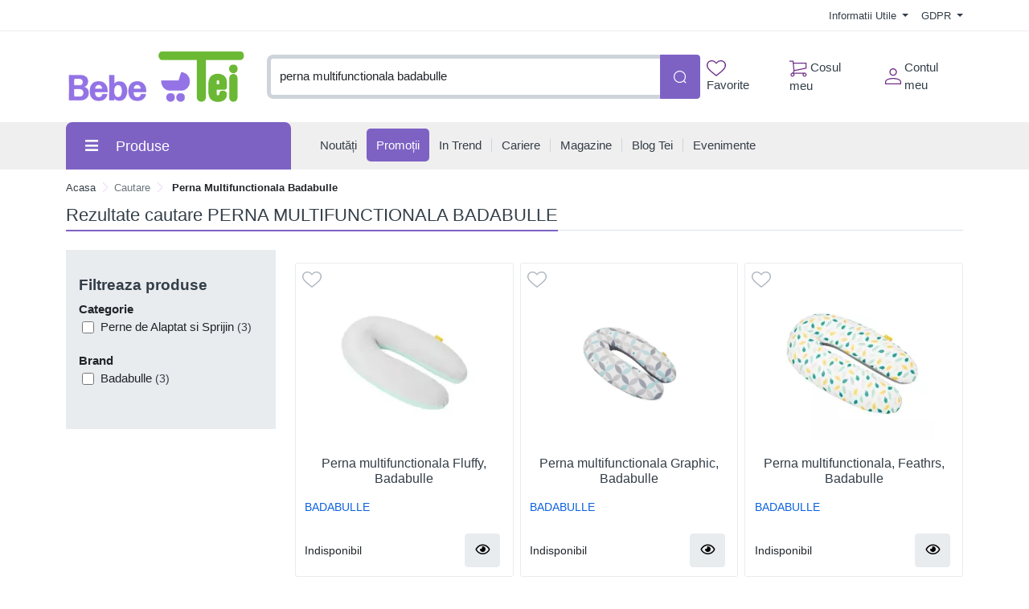

--- FILE ---
content_type: text/html; charset=UTF-8
request_url: https://comenzi.bebetei.ro/cauti/perna%20multifunctionala%20badabulle
body_size: 43923
content:
<!doctype html>
<html lang="en">
<head>
    <meta http-equiv="X-UA-Compatible" content="IE=edge">
    <![endif]-->
    <meta name="author" content="S.C. Bebe Tei S.R.L.">
    <!-- Favicons Icon -->
    <link rel="apple-touch-icon" sizes="57x57" href="https://comenzi.bebetei.ro/themes/bootstrap5/images/favicon/apple-icon-57x57.png">
    <link rel="apple-touch-icon" sizes="60x60" href="https://comenzi.bebetei.ro/themes/bootstrap5/images/favicon/apple-icon-60x60.png">
    <link rel="apple-touch-icon" sizes="72x72" href="https://comenzi.bebetei.ro/themes/bootstrap5/images/favicon/apple-icon-72x72.png">
    <link rel="apple-touch-icon" sizes="76x76" href="https://comenzi.bebetei.ro/themes/bootstrap5/images/favicon/apple-icon-76x76.png">
    <link rel="apple-touch-icon" sizes="114x114" href="https://comenzi.bebetei.ro/themes/bootstrap5/images/favicon/apple-icon-114x114.png">
    <link rel="apple-touch-icon" sizes="120x120" href="https://comenzi.bebetei.ro/themes/bootstrap5/images/favicon/apple-icon-120x120.png">
    <link rel="apple-touch-icon" sizes="144x144" href="https://comenzi.bebetei.ro/themes/bootstrap5/images/favicon/apple-icon-144x144.png">
    <link rel="apple-touch-icon" sizes="152x152" href="https://comenzi.bebetei.ro/themes/bootstrap5/images/favicon/apple-icon-152x152.png">
    <link rel="apple-touch-icon" sizes="180x180" href="https://comenzi.bebetei.ro/themes/bootstrap5/images/favicon/apple-icon-180x180.png">
    <link rel="icon" type="image/png" sizes="192x192"  href="https://comenzi.bebetei.ro/themes/bootstrap5/images/favicon/android-icon-192x192.png">
    <link rel="icon" type="image/png" sizes="32x32" href="https://comenzi.bebetei.ro/themes/bootstrap5/images/favicon/favicon-32x32.png">
    <link rel="icon" type="image/png" sizes="96x96" href="https://comenzi.bebetei.ro/themes/bootstrap5/images/favicon/favicon-96x96.png">
    <link rel="icon" type="image/png" sizes="16x16" href="https://comenzi.bebetei.ro/themes/bootstrap5/images/favicon/favicon-16x16.png">
    <meta name="msapplication-TileColor" content="#ffffff">
    <meta name="msapplication-TileImage" content="/ms-icon-144x144.png">
    <meta name="theme-color" content="#ffffff">

    <title>Cauti "perna multifunctionala badabulle"? Alege din oferta BebeTei online</title>
            <meta name="description" content="Ai cautat perna multifunctionala badabulle. Alege din oferta BebeTei online. Oferta completa de produse pentru copii si familie cu expediere rapida din stoc, livrare acasa sau la Pachetomat.">
    
            <meta name="keywords" content="cauti, perna multifunctionala badabulle, cumpara, online, oferta, pret, Bebe Tei">
        <meta name="dcterms.format" content="text/html" />
            <meta name="google-site-verification" content="d7enKm8yZbtDeekjNXZwzA3VMF2SktSHv48I6H9kA24" />
                <meta name="facebook-domain-verification" content="qyel4r072eswc8w4nv0wdvj3yifoq7" />
        <meta name="dcterms.title" content="Cauti "perna multifunctionala badabulle"? Alege din oferta BebeTei online :  Bebe Tei"/>
    <meta name="dcterms.creator" content="S.C. Bebe Tei S.R.L." />
            <meta property="DC.Description" xml:lang="RO" lang="ro" content="Ai cautat perna multifunctionala badabulle. Alege din oferta BebeTei online. Oferta completa de produse pentru copii si familie cu expediere rapida din stoc, livrare acasa sau la Pachetomat."/>
        <meta name="dcterms.rights" content="Copyright 2026, S.C. Bebe Tei S.R.L." />
    <meta name="dcterms.language" content="RO" />

    <meta property="og:url" content="https://comenzi.bebetei.ro/cauti/perna%20multifunctionala%20badabulle" />
    <meta property="og:type" content="product" />
    <meta property="og:title" content="Cauti "perna multifunctionala badabulle"? Alege din oferta BebeTei online :  Bebe Tei" />
            <meta property="og:description" content="Ai cautat perna multifunctionala badabulle. Alege din oferta BebeTei online. Oferta completa de produse pentru copii si familie cu expediere rapida din stoc, livrare acasa sau la Pachetomat." />
                <meta property="og:image" content="https://comenzi.bebetei.ro/themes/bootstrap5/images/logo.png" />
    
    <meta name="twitter:title" content="Cauti "perna multifunctionala badabulle"? Alege din oferta BebeTei online :  Bebe Tei" />
            <meta name="twitter:card" content="Ai cautat perna multifunctionala badabulle. Alege " />
        <meta name="twitter:description" content="Ai cautat perna multifunctionala badabulle. Alege din oferta BebeTei online. Oferta completa de produse pentru copii si familie cu expediere rapida din stoc, livrare acasa sau la Pachetomat." />
                <meta name="twitter:image" content="https://comenzi.bebetei.ro/themes/bootstrap5/images/logo.png" />
    
    
    <!-- Mobile Specific -->
    <meta name="viewport" content="width=device-width, initial-scale=1">

    <meta name="msvalidate.01" content="7D9B0DD3C14D73DDE9013F5BCB7C71A4" />

    
    <!-- CSS Style -->
        <link rel='stylesheet' type='text/css' href='https://comenzi.bebetei.ro/themes/bootstrap5/assets/css/styles.css?v=2026012202' media='screen' />
<link rel='stylesheet' type='text/css' href='https://comenzi.bebetei.ro/assets/cache/077a10803f0ac1623e7a525ee6bd0ee1_mod_b7bdf1eec764848e5265ac9640eda589.css?v=2026012202' media='screen' />
    <link rel='stylesheet' type='text/css' href='https://comenzi.bebetei.ro/themes/bootstrap5/assets/css/font-awesome.min.css?v=2026012202' media='screen' />
<link rel='stylesheet' type='text/css' href='https://comenzi.bebetei.ro/assets/cache/077a10803f0ac1623e7a525ee6bd0ee1_mod_b7bdf1eec764848e5265ac9640eda589.css?v=2026012202' media='screen' />
    <link rel='stylesheet' type='text/css' href='https://comenzi.bebetei.ro/themes/bootstrap5/assets/css/gdpr.css?v=2026012202' media='screen' />
<link rel='stylesheet' type='text/css' href='https://comenzi.bebetei.ro/assets/cache/077a10803f0ac1623e7a525ee6bd0ee1_mod_b7bdf1eec764848e5265ac9640eda589.css?v=2026012202' media='screen' />

    <!-- Google Tag Manager -->
<script>(function(w,d,s,l,i){w[l]=w[l]||[];w[l].push({'gtm.start':
new Date().getTime(),event:'gtm.js'});var f=d.getElementsByTagName(s)[0],
j=d.createElement(s),dl=l!='dataLayer'?'&l='+l:'';j.async=true;j.src=
'https://www.googletagmanager.com/gtm.js?id='+i+dl;f.parentNode.insertBefore(j,f);
})(window,document,'script','dataLayer','GTM-P9B6GXB');</script>
<!-- End Google Tag Manager -->
    
    
    
    </head>
<body class="mt-mobile " >
      <!-- Google Tag Manager (noscript) -->
<noscript><iframe src="https://www.googletagmanager.com/ns.html?id=GTM-P9B6GXB"
height="0" width="0" style="display:none;visibility:hidden"></iframe></noscript>
<!-- End Google Tag Manager (noscript) -->     <header>
    
    
    <div id="top-links-wrapper">
        <div class="container">
                        <div class="row">
                <div class="col-12 text-center">
                                    </div>
            </div>
            <div class="row">
                <div class="col-12 align-items-center d-flex justify-content-between py-2">
                    <div id="header-links-left">
                                            </div>
                    <div id="header-links-right" class="align-items-center d-flex justify-content-between">
                                                <div class="dropdown me-3">
                            <a href="#" class="dropdown-toggle" type="button" data-bs-toggle="dropdown">
                                Informatii Utile                                <span class="caret"></span>
                            </a>
                            <ul class="dropdown-menu">
                                <li><a class="dropdown-item" href="https://comenzi.bebetei.ro/despre-noi"> Despre Noi </a></li>
                                <li><a class="dropdown-item" href="https://comenzi.bebetei.ro/cum-comand"> Cum Comand </a></li>
                                <li><a class="dropdown-item" href="https://comenzi.bebetei.ro/transport-si-plata"> Transport & Plata </a></li>
                                <li><a class="dropdown-item" href="https://comenzi.bebetei.ro/termeni-si-conditii"> Termeni si Conditii de Utilizare </a></li>
                                <li><a class="dropdown-item" href="https://comenzi.bebetei.ro/returnare-si-garantie"> Returnare & Garantie </a></li>
                                <li><a class="dropdown-item" href="https://comenzi.bebetei.ro/intrebari-frecvente"> Intrebari Frecvente </a></li>
                            </ul>
                        </div>

                        <div class="dropdown  ">
                            <a href="#" class="dropdown-toggle" data-bs-toggle="dropdown">
                                GDPR                                <span class="caret"></span>
                            </a>
                            <ul class="dropdown-menu">
                                <li><a class="dropdown-item" href="https://comenzi.bebetei.ro/politica-de-utilizare-cookie">Politica utilizare Cookie</a></li>
                                <li><a class="dropdown-item" href="https://comenzi.bebetei.ro/politica-de-confidentialitate">Politica confidentialitate date personale</a></li>
                            </ul>
                        </div>
                                            </div>
                </div>
            </div>
        </div>
    </div>
    <div id="header-search">
        <div class="container">
            <div class="row">
                <div class="col-12 d-flex align-items-center justify-content-between">
                    <a title="Bebe Tei" href="https://comenzi.bebetei.ro/" class="desktop-logo d-inline-block">
                        <img class="logo" alt="Bebe Tei" src="https://comenzi.bebetei.ro/themes/bootstrap5/images/logo.png" width="230" height="66">
                    </a>

                    <div id="searchFormWrapper">
                        <form id="search-form" action="#" method="get" class="d-flex justify-content-between">
                            <input id="desktop-search" type="text" name="q" placeholder="Ce vrei sa cauti astazi?"
                                   class="form-control search-input" value="perna multifunctionala badabulle" maxlength="128" autocomplete="off">
                            <button type="submit" title="Cauta" class="btn btn-primary search-btn"
                                    id="submit-button">
                                <img class="icon-white" src="https://comenzi.bebetei.ro/themes/bootstrap5/assets/icons/search-icon-white.svg" alt="Cauta" width="18" height="18">
                                <img class="icon-green" src="https://comenzi.bebetei.ro/themes/bootstrap5/assets/icons/search-icon-green.svg" alt="Cauta" width="18" height="18">
                            </button>
                        </form>
                    </div>

                    <div class="align-items-center d-flex justify-content-between">
                        <div class="position-relative">
                            <a href="https://comenzi.bebetei.ro/dashboard/favorite" id="top-wishlist" class="d-inline-block me-2 p-2">
                                <img src="https://comenzi.bebetei.ro/themes/bootstrap5/assets/icons/favorite-icon-green.svg" alt="" width="24" height="20"> Favorite
                                                            </a>
                        </div>
                        <div class="position-relative">
                            <a href="#" id="top-cart-btn" class="d-inline-block me-2 p-2 position-relative">
                                <img id="top-cart-btn-icon" src="https://comenzi.bebetei.ro/themes/bootstrap5/assets/icons/cart-icon-green.svg" alt="Cos cumparaturi" width="22" height="21"> Cosul meu
                            </a>
                            <div id="cart-popup">
    <div class="cart-popup-content">
        <div class="header mb-3">
            <h5 class="title text-bold-600">PRODUSE ADAUGATE IN COS</h5>

            <span class="undo d-none">
                Obiect sters                <a href="#0">Anuleaza</a>
            </span>
        </div>

        <div class="body">
            <ul></ul>
        </div>

        <div class="footer">
                        <div id="cart-taxes"></div>
            <div id="cart-total" class="mb-3"></div>
            <div class="text-center">
                <a href="https://comenzi.bebetei.ro/cart" class="btn btn-primary w-100">
                    <img src="https://comenzi.bebetei.ro/themes/bootstrap5/assets/icons/cart-icon-white.svg" width="22" height="21" alt="Cos cumparaturi" class="me-2">
                    Cumpara                </a>
            </div>
        </div>
    </div>
</div>
                        </div>
                        <div class="position-relative">
                            <a href="https://comenzi.bebetei.ro/contul-meu" class="align-items-center d-flex p-2 pe-0">
                                <img class="me-1" src="https://comenzi.bebetei.ro/themes/bootstrap5/assets/icons/account-icon-green.svg"
                                     alt="" aria-hidden="true" width="20" height="20">
                                <div class="d-flex" style="flex-direction: column;">
                                    <span>Contul meu</span>
                                                                    </div>
                            </a>
                        </div>
                    </div>
                </div>
            </div>
        </div>
    </div>
    <div id="header-nav" class="header-nav grey-bg">
        <div class="container">
            
            <div class="row">
                <div class="col-12 position-relative">
                    <div class="d-flex align-items-center justify-content-between mobile-header">
                        <div id="header-left">
                            <a href="#" class="mobile-menu-btn me-3 closed js-mobile-menu" aria-label="Meniu"></a>

                            <a title="Bebe Tei" href="https://comenzi.bebetei.ro/" class="d-inline-block">
                                <img alt="Bebe Tei" src="https://comenzi.bebetei.ro/themes/bootstrap5/images/logo.png" width="100" height="29">
                            </a>
                        </div>
                        <div id="header-right" class="align-items-center d-flex">
                            <a href="https://comenzi.bebetei.ro/dashboard/favorite" class="d-inline-block p-2 position-relative" id="top-mobile-wishlist">
                                <img src="https://comenzi.bebetei.ro/themes/bootstrap5/assets/icons/favorite-icon.svg" alt="Favorite" width="24" height="20">                                                        </a><a href="https://comenzi.bebetei.ro/cart" class="d-inline-block p-2 position-relative" id="top-mobile-cart-btn">
                                <img src="https://comenzi.bebetei.ro/themes/bootstrap5/assets/icons/cart-icon.svg" alt="Cos cumparaturi" width="22" height="21">
                            </a><a href="https://comenzi.bebetei.ro/contul-meu" class="align-items-center d-flex p-2 pe-0" style="flex-direction: column;">
                                <img src="https://comenzi.bebetei.ro/themes/bootstrap5/assets/icons/account-icon.svg" alt="Contul meu" width="20" height="20" style="margin-bottom: 3px;">
                                                            </a>
                        </div>
                    </div>
                    <nav id="main-site-nav" aria-label="Navigare principală">
                        <ul>
                            <li>
                                <a href="#" class="js-desktop-menu-title">
                                    <i class="fas fa-bars"></i><span>Produse</span>
                                </a>
                            </li>
                            <li>
                                <a href="https://comenzi.bebetei.ro/noutati">
                                    <span>Noutăți</span>
                                </a>
                            </li>
                            <li>
                                <a class="promotions-link" href="https://comenzi.bebetei.ro/campanii-promotionale">
                                    <span>Promoții</span>
                                </a>
                            </li>
                            <li>
                                <a href="https://comenzi.bebetei.ro/in-trend">
                                    <span>In Trend</span>
                                </a>
                            </li>
                            <li>
                                <a href="https://comenzi.bebetei.ro/cariere">
                                    <span>Cariere</span>
                                </a>
                            </li>
                            <li>
                                <a href="https://comenzi.bebetei.ro/retea-magazine">
                                    <span>Magazine</span>
                                </a>
                            </li>
                            <li>
                                <a href="https://comenzi.bebetei.ro/blog-tei">
                                    <span>Blog Tei</span>
                                </a>
                            </li>
                            <li>
                                <a href="https://comenzi.bebetei.ro/evenimente-bebe-tei">
                                    <span>Evenimente</span>
                                </a>
                            </li>
                                                    </ul>
                    </nav>

                    <div id="main-menu" >
                        <div id="mobile-menu-header-elements">
                            <a href="#" class="mobile-menu-btn-2 js-mobile-menu" aria-label="Meniu principal"></a>

                            <a title="Bebe Tei" href="https://comenzi.bebetei.ro/" class="desktop-logo d-inline-block">
                                <picture class="d-block">
                                    <!--                            <source srcset="--><!--" type="image/webp">-->
                                    <!--                            <source srcset="--><!--" type="image/jpeg">-->
                                    <img src="https://comenzi.bebetei.ro/themes/bootstrap5/images/logo.png"
                                         alt="Bebe Tei"
                                         width="130">
                                </picture>
                            </a>
                        </div>
                        <nav aria-label="Meniu categorii produse">
                            <ul>
                                                                                                            <li class="level-1 has-submenu cat-10001031">
                                            <div class="align-items-center d-flex justify-content-center">
                                                <a class="d-inline-block level-1-link" href="https://comenzi.bebetei.ro/ingrijire-bebe-si-mama/">
                                                    <i class="fa fa-child me-1"></i> Ingrijire bebe si mama                                                </a>
                                                                                                    <i class="fas fa-chevron-down submenu-icon p-2 pe-0 d-lg-none"></i>
                                                                                            </div>
                                                                                            <ul class="submenu">
                                                                                                            <li class="level-2 has-submenu ">
                                                            <div class="align-items-center d-flex justify-content-center">
                                                                <a class="d-inline-block level-2-link" href="https://comenzi.bebetei.ro/ingrijire-bebe-si-mama/ingrijire-bebelusi/">
                                                                    Ingrijire bebelusi                                                                </a>
                                                                                                                                    <i class="fas fa-chevron-down submenu-icon p-2 pe-0 d-lg-none"></i>
                                                                    <i class="fas fa-chevron-circle-right submenu-icon d-none d-lg-block"></i>
                                                                                                                            </div>

                                                                                                                                                                                            <ul class="submenu">
                                                                                                                                            <li class="level-3">
                                                                            <a class="d-inline-block" href="https://comenzi.bebetei.ro/ingrijire-bebe-si-mama/ingrijire-bebelusi/creme-si-produse-de-ingrijire-bebe/">
                                                                                Creme si produse de ingrijire bebe                                                                            </a>
                                                                        </li>
                                                                                                                                            <li class="level-3">
                                                                            <a class="d-inline-block" href="https://comenzi.bebetei.ro/ingrijire-bebe-si-mama/ingrijire-bebelusi/ingrijire-unghii-bebe/">
                                                                                Ingrijire unghii bebe                                                                            </a>
                                                                        </li>
                                                                                                                                            <li class="level-3">
                                                                            <a class="d-inline-block" href="https://comenzi.bebetei.ro/ingrijire-bebe-si-mama/ingrijire-bebelusi/preventie-ingrijire-eritem-fesier/">
                                                                                Preventie - ingrijire eritem fesier                                                                            </a>
                                                                        </li>
                                                                                                                                            <li class="level-3">
                                                                            <a class="d-inline-block" href="https://comenzi.bebetei.ro/ingrijire-bebe-si-mama/ingrijire-bebelusi/produse-de-spalare-bebelusi-si-copii/">
                                                                                Produse de spalare bebelusi si copii                                                                            </a>
                                                                        </li>
                                                                                                                                            <li class="level-3">
                                                                            <a class="d-inline-block" href="https://comenzi.bebetei.ro/ingrijire-bebe-si-mama/ingrijire-bebelusi/ser-fiziologic/">
                                                                                Ser fiziologic                                                                            </a>
                                                                        </li>
                                                                                                                                            <li class="level-3">
                                                                            <a class="d-inline-block" href="https://comenzi.bebetei.ro/ingrijire-bebe-si-mama/ingrijire-bebelusi/seturi-ingrijire/">
                                                                                Seturi ingrijire                                                                            </a>
                                                                        </li>
                                                                    
                                                                                                                                    </ul>
                                                                                                                    </li>
                                                                                                            <li class="level-2 has-submenu ">
                                                            <div class="align-items-center d-flex justify-content-center">
                                                                <a class="d-inline-block level-2-link" href="https://comenzi.bebetei.ro/ingrijire-bebe-si-mama/ingrijire-orala/">
                                                                    Ingrijire orala                                                                </a>
                                                                                                                                    <i class="fas fa-chevron-down submenu-icon p-2 pe-0 d-lg-none"></i>
                                                                    <i class="fas fa-chevron-circle-right submenu-icon d-none d-lg-block"></i>
                                                                                                                            </div>

                                                                                                                                                                                            <ul class="submenu">
                                                                                                                                            <li class="level-3">
                                                                            <a class="d-inline-block" href="https://comenzi.bebetei.ro/ingrijire-bebe-si-mama/ingrijire-orala/degetare/">
                                                                                Degetare                                                                            </a>
                                                                        </li>
                                                                                                                                            <li class="level-3">
                                                                            <a class="d-inline-block" href="https://comenzi.bebetei.ro/ingrijire-bebe-si-mama/ingrijire-orala/geluri-gingivale/">
                                                                                Geluri gingivale                                                                            </a>
                                                                        </li>
                                                                                                                                            <li class="level-3">
                                                                            <a class="d-inline-block" href="https://comenzi.bebetei.ro/ingrijire-bebe-si-mama/ingrijire-orala/inele-gingivale/">
                                                                                Inele Gingivale                                                                            </a>
                                                                        </li>
                                                                                                                                            <li class="level-3">
                                                                            <a class="d-inline-block" href="https://comenzi.bebetei.ro/ingrijire-bebe-si-mama/ingrijire-orala/jucarii-dentitie/">
                                                                                Jucarii dentitie                                                                            </a>
                                                                        </li>
                                                                                                                                            <li class="level-3">
                                                                            <a class="d-inline-block" href="https://comenzi.bebetei.ro/ingrijire-bebe-si-mama/ingrijire-orala/pasta-de-dinti-pentru-copii/">
                                                                                Pasta de dinti pentru copii                                                                            </a>
                                                                        </li>
                                                                                                                                            <li class="level-3">
                                                                            <a class="d-inline-block" href="https://comenzi.bebetei.ro/ingrijire-bebe-si-mama/ingrijire-orala/periute-dinti-bebelusi-si-copii/">
                                                                                Periute dinti bebelusi si copii                                                                            </a>
                                                                        </li>
                                                                    
                                                                                                                                    </ul>
                                                                                                                    </li>
                                                                                                            <li class="level-2 has-submenu ">
                                                            <div class="align-items-center d-flex justify-content-center">
                                                                <a class="d-inline-block level-2-link" href="https://comenzi.bebetei.ro/ingrijire-bebe-si-mama/maternitate-si-lauzie/">
                                                                    Maternitate si lauzie                                                                </a>
                                                                                                                                    <i class="fas fa-chevron-down submenu-icon p-2 pe-0 d-lg-none"></i>
                                                                    <i class="fas fa-chevron-circle-right submenu-icon d-none d-lg-block"></i>
                                                                                                                            </div>

                                                                                                                                                                                            <ul class="submenu">
                                                                                                                                            <li class="level-3">
                                                                            <a class="d-inline-block" href="https://comenzi.bebetei.ro/ingrijire-bebe-si-mama/maternitate-si-lauzie/absorbante-postnatale/">
                                                                                Absorbante Postnatale                                                                            </a>
                                                                        </li>
                                                                                                                                            <li class="level-3">
                                                                            <a class="d-inline-block" href="https://comenzi.bebetei.ro/ingrijire-bebe-si-mama/maternitate-si-lauzie/centuri-abdominale/">
                                                                                Centuri abdominale                                                                            </a>
                                                                        </li>
                                                                                                                                            <li class="level-3">
                                                                            <a class="d-inline-block" href="https://comenzi.bebetei.ro/ingrijire-bebe-si-mama/maternitate-si-lauzie/chiloti-gravide/">
                                                                                Chiloti gravide                                                                            </a>
                                                                        </li>
                                                                                                                                            <li class="level-3">
                                                                            <a class="d-inline-block" href="https://comenzi.bebetei.ro/ingrijire-bebe-si-mama/maternitate-si-lauzie/lenjerie-modelatoare/">
                                                                                Lenjerie modelatoare                                                                            </a>
                                                                        </li>
                                                                                                                                            <li class="level-3">
                                                                            <a class="d-inline-block" href="https://comenzi.bebetei.ro/ingrijire-bebe-si-mama/maternitate-si-lauzie/perne-de-alaptat-si-sprijin/">
                                                                                Perne de Alaptat si Sprijin                                                                            </a>
                                                                        </li>
                                                                                                                                            <li class="level-3">
                                                                            <a class="d-inline-block" href="https://comenzi.bebetei.ro/ingrijire-bebe-si-mama/maternitate-si-lauzie/pozitionatoare/">
                                                                                Pozitionatoare                                                                            </a>
                                                                        </li>
                                                                                                                                            <li class="level-3">
                                                                            <a class="d-inline-block" href="https://comenzi.bebetei.ro/ingrijire-bebe-si-mama/maternitate-si-lauzie/produse-ingrijire-sani/">
                                                                                Produse ingrijire sani                                                                            </a>
                                                                        </li>
                                                                                                                                            <li class="level-3">
                                                                            <a class="d-inline-block" href="https://comenzi.bebetei.ro/ingrijire-bebe-si-mama/maternitate-si-lauzie/sutiene-si-bustiere-de-alaptat/">
                                                                                Sutiene si bustiere de alaptat                                                                            </a>
                                                                        </li>
                                                                    
                                                                                                                                    </ul>
                                                                                                                    </li>
                                                                                                            <li class="level-2 has-submenu ">
                                                            <div class="align-items-center d-flex justify-content-center">
                                                                <a class="d-inline-block level-2-link" href="https://comenzi.bebetei.ro/ingrijire-bebe-si-mama/scutece-si-servetele/">
                                                                    Scutece si servetele                                                                </a>
                                                                                                                                    <i class="fas fa-chevron-down submenu-icon p-2 pe-0 d-lg-none"></i>
                                                                    <i class="fas fa-chevron-circle-right submenu-icon d-none d-lg-block"></i>
                                                                                                                            </div>

                                                                                                                                                                                            <ul class="submenu">
                                                                                                                                            <li class="level-3">
                                                                            <a class="d-inline-block" href="https://comenzi.bebetei.ro/ingrijire-bebe-si-mama/scutece-si-servetele/aleze/">
                                                                                Aleze                                                                            </a>
                                                                        </li>
                                                                                                                                            <li class="level-3">
                                                                            <a class="d-inline-block" href="https://comenzi.bebetei.ro/ingrijire-bebe-si-mama/scutece-si-servetele/cosuri-pentru-scutece/">
                                                                                Cosuri pentru scutece                                                                            </a>
                                                                        </li>
                                                                                                                                            <li class="level-3">
                                                                            <a class="d-inline-block" href="https://comenzi.bebetei.ro/ingrijire-bebe-si-mama/scutece-si-servetele/scutece-chilotei/">
                                                                                Scutece chilotei                                                                            </a>
                                                                        </li>
                                                                                                                                            <li class="level-3">
                                                                            <a class="d-inline-block" href="https://comenzi.bebetei.ro/ingrijire-bebe-si-mama/scutece-si-servetele/scutece-de-schimb/">
                                                                                Scutece de schimb                                                                            </a>
                                                                        </li>
                                                                                                                                            <li class="level-3">
                                                                            <a class="d-inline-block" href="https://comenzi.bebetei.ro/ingrijire-bebe-si-mama/scutece-si-servetele/scutece-pentru-baie/">
                                                                                Scutece pentru baie                                                                            </a>
                                                                        </li>
                                                                                                                                            <li class="level-3">
                                                                            <a class="d-inline-block" href="https://comenzi.bebetei.ro/ingrijire-bebe-si-mama/scutece-si-servetele/servetele-pentru-dezinfectare/">
                                                                                Servetele pentru dezinfectare                                                                            </a>
                                                                        </li>
                                                                                                                                            <li class="level-3">
                                                                            <a class="d-inline-block" href="https://comenzi.bebetei.ro/ingrijire-bebe-si-mama/scutece-si-servetele/servetele-umede/">
                                                                                Servetele umede                                                                            </a>
                                                                        </li>
                                                                                                                                            <li class="level-3">
                                                                            <a class="d-inline-block" href="https://comenzi.bebetei.ro/ingrijire-bebe-si-mama/scutece-si-servetele/servetele-uscate/">
                                                                                Servetele uscate                                                                            </a>
                                                                        </li>
                                                                    
                                                                                                                                    </ul>
                                                                                                                    </li>
                                                                                                            <li class="level-2 has-submenu ">
                                                            <div class="align-items-center d-flex justify-content-center">
                                                                <a class="d-inline-block level-2-link" href="https://comenzi.bebetei.ro/ingrijire-bebe-si-mama/spalat-si-curatenie/">
                                                                    Spalat si curatenie                                                                </a>
                                                                                                                                    <i class="fas fa-chevron-down submenu-icon p-2 pe-0 d-lg-none"></i>
                                                                    <i class="fas fa-chevron-circle-right submenu-icon d-none d-lg-block"></i>
                                                                                                                            </div>

                                                                                                                                                                                            <ul class="submenu">
                                                                                                                                            <li class="level-3">
                                                                            <a class="d-inline-block" href="https://comenzi.bebetei.ro/ingrijire-bebe-si-mama/spalat-si-curatenie/balsam-rufe/">
                                                                                Balsam rufe                                                                            </a>
                                                                        </li>
                                                                                                                                            <li class="level-3">
                                                                            <a class="d-inline-block" href="https://comenzi.bebetei.ro/ingrijire-bebe-si-mama/spalat-si-curatenie/detergent/">
                                                                                Detergent                                                                            </a>
                                                                        </li>
                                                                                                                                            <li class="level-3">
                                                                            <a class="d-inline-block" href="https://comenzi.bebetei.ro/ingrijire-bebe-si-mama/spalat-si-curatenie/dezinfectanti-si-solutii-de-curatare/">
                                                                                Dezinfectanti si solutii de curatare                                                                            </a>
                                                                        </li>
                                                                                                                                            <li class="level-3">
                                                                            <a class="d-inline-block" href="https://comenzi.bebetei.ro/ingrijire-bebe-si-mama/spalat-si-curatenie/intretinere-si-curatenie/">
                                                                                Intretinere si Curatenie                                                                            </a>
                                                                        </li>
                                                                                                                                            <li class="level-3">
                                                                            <a class="d-inline-block" href="https://comenzi.bebetei.ro/ingrijire-bebe-si-mama/spalat-si-curatenie/odorizant-camera/">
                                                                                Odorizant Camera                                                                            </a>
                                                                        </li>
                                                                                                                                            <li class="level-3">
                                                                            <a class="d-inline-block" href="https://comenzi.bebetei.ro/ingrijire-bebe-si-mama/spalat-si-curatenie/perii-curatare-biberoane/">
                                                                                Perii curatare biberoane                                                                            </a>
                                                                        </li>
                                                                                                                                            <li class="level-3">
                                                                            <a class="d-inline-block" href="https://comenzi.bebetei.ro/ingrijire-bebe-si-mama/spalat-si-curatenie/solutii-spalat-biberoane/">
                                                                                Solutii spalat biberoane                                                                            </a>
                                                                        </li>
                                                                    
                                                                                                                                    </ul>
                                                                                                                    </li>
                                                                                                    </ul>
                                                                                    </li>
                                                                            <li class="level-1 has-submenu cat-476">
                                            <div class="align-items-center d-flex justify-content-center">
                                                <a class="d-inline-block level-1-link" href="https://comenzi.bebetei.ro/hrana-bebe-si-copii/">
                                                    <i class="fa fa-baby me-1"></i> Hrana Bebe si Copii                                                </a>
                                                                                                    <i class="fas fa-chevron-down submenu-icon p-2 pe-0 d-lg-none"></i>
                                                                                            </div>
                                                                                            <ul class="submenu">
                                                                                                            <li class="level-2 has-submenu ">
                                                            <div class="align-items-center d-flex justify-content-center">
                                                                <a class="d-inline-block level-2-link" href="https://comenzi.bebetei.ro/hrana-bebe-si-copii/alimentatie-bebelusi-si-copii/">
                                                                    Alimentatie bebelusi si copii                                                                </a>
                                                                                                                                    <i class="fas fa-chevron-down submenu-icon p-2 pe-0 d-lg-none"></i>
                                                                    <i class="fas fa-chevron-circle-right submenu-icon d-none d-lg-block"></i>
                                                                                                                            </div>

                                                                                                                                                                                            <ul class="submenu">
                                                                                                                                            <li class="level-3">
                                                                            <a class="d-inline-block" href="https://comenzi.bebetei.ro/hrana-bebe-si-copii/alimentatie-bebelusi-si-copii/apa-pentru-bebelusi/">
                                                                                Apa pentru bebelusi                                                                            </a>
                                                                        </li>
                                                                                                                                            <li class="level-3">
                                                                            <a class="d-inline-block" href="https://comenzi.bebetei.ro/hrana-bebe-si-copii/alimentatie-bebelusi-si-copii/biscuiti/">
                                                                                Biscuiti                                                                            </a>
                                                                        </li>
                                                                                                                                            <li class="level-3">
                                                                            <a class="d-inline-block" href="https://comenzi.bebetei.ro/hrana-bebe-si-copii/alimentatie-bebelusi-si-copii/cereale-copii/">
                                                                                Cereale copii                                                                            </a>
                                                                        </li>
                                                                                                                                            <li class="level-3">
                                                                            <a class="d-inline-block" href="https://comenzi.bebetei.ro/hrana-bebe-si-copii/alimentatie-bebelusi-si-copii/deserturi-si-iaurturi/">
                                                                                Deserturi si iaurturi                                                                            </a>
                                                                        </li>
                                                                                                                                            <li class="level-3">
                                                                            <a class="d-inline-block" href="https://comenzi.bebetei.ro/hrana-bebe-si-copii/alimentatie-bebelusi-si-copii/piureuri-si-borcanele-pentru-bebelusi/">
                                                                                Piureuri si borcanele pentru bebelusi                                                                            </a>
                                                                        </li>
                                                                                                                                            <li class="level-3">
                                                                            <a class="d-inline-block" href="https://comenzi.bebetei.ro/hrana-bebe-si-copii/alimentatie-bebelusi-si-copii/sucuri-copii/">
                                                                                Sucuri Copii                                                                            </a>
                                                                        </li>
                                                                    
                                                                                                                                    </ul>
                                                                                                                    </li>
                                                                                                            <li class="level-2 has-submenu ">
                                                            <div class="align-items-center d-flex justify-content-center">
                                                                <a class="d-inline-block level-2-link" href="https://comenzi.bebetei.ro/hrana-bebe-si-copii/formule-lapte-praf-bebe/">
                                                                    Formule lapte praf bebe                                                                </a>
                                                                                                                                    <i class="fas fa-chevron-down submenu-icon p-2 pe-0 d-lg-none"></i>
                                                                    <i class="fas fa-chevron-circle-right submenu-icon d-none d-lg-block"></i>
                                                                                                                            </div>

                                                                                                                                                                                            <ul class="submenu">
                                                                                                                                            <li class="level-3">
                                                                            <a class="d-inline-block" href="https://comenzi.bebetei.ro/hrana-bebe-si-copii/formule-lapte-praf-bebe/formule-lapte-praf-de-crestere/">
                                                                                Formule lapte praf de crestere                                                                            </a>
                                                                        </li>
                                                                                                                                            <li class="level-3">
                                                                            <a class="d-inline-block" href="https://comenzi.bebetei.ro/hrana-bebe-si-copii/formule-lapte-praf-bebe/formule-speciale-lapte-praf/">
                                                                                Formule speciale lapte praf                                                                            </a>
                                                                        </li>
                                                                    
                                                                                                                                    </ul>
                                                                                                                    </li>
                                                                                                            <li class="level-2 ">
                                                            <div class="align-items-center d-flex justify-content-center">
                                                                <a class="d-inline-block level-2-link" href="https://comenzi.bebetei.ro/hrana-bebe-si-copii/nutritie-speciala/">
                                                                    Nutritie Speciala                                                                </a>
                                                                                                                            </div>

                                                                                                                    </li>
                                                                                                    </ul>
                                                                                    </li>
                                                                            <li class="level-1 has-submenu cat-270">
                                            <div class="align-items-center d-flex justify-content-center">
                                                <a class="d-inline-block level-1-link" href="https://comenzi.bebetei.ro/dermato-cosmetice/">
                                                    <i class="fa fa-eye me-1"></i> Dermato-Cosmetice                                                </a>
                                                                                                    <i class="fas fa-chevron-down submenu-icon p-2 pe-0 d-lg-none"></i>
                                                                                            </div>
                                                                                            <ul class="submenu">
                                                                                                            <li class="level-2 ">
                                                            <div class="align-items-center d-flex justify-content-center">
                                                                <a class="d-inline-block level-2-link" href="https://comenzi.bebetei.ro/dermato-cosmetice/apa-termala-dermatologica/">
                                                                    Apa Termala Dermatologica                                                                </a>
                                                                                                                            </div>

                                                                                                                    </li>
                                                                                                            <li class="level-2 has-submenu ">
                                                            <div class="align-items-center d-flex justify-content-center">
                                                                <a class="d-inline-block level-2-link" href="https://comenzi.bebetei.ro/dermato-cosmetice/barbati/">
                                                                    Barbati                                                                </a>
                                                                                                                                    <i class="fas fa-chevron-down submenu-icon p-2 pe-0 d-lg-none"></i>
                                                                    <i class="fas fa-chevron-circle-right submenu-icon d-none d-lg-block"></i>
                                                                                                                            </div>

                                                                                                                                                                                            <ul class="submenu">
                                                                                                                                            <li class="level-3">
                                                                            <a class="d-inline-block" href="https://comenzi.bebetei.ro/dermato-cosmetice/barbati/antiperspirante/">
                                                                                Antiperspirante                                                                            </a>
                                                                        </li>
                                                                                                                                            <li class="level-3">
                                                                            <a class="d-inline-block" href="https://comenzi.bebetei.ro/dermato-cosmetice/barbati/barbierit/">
                                                                                Barbierit                                                                            </a>
                                                                        </li>
                                                                                                                                            <li class="level-3">
                                                                            <a class="d-inline-block" href="https://comenzi.bebetei.ro/dermato-cosmetice/barbati/deodorante/">
                                                                                Deodorante                                                                            </a>
                                                                        </li>
                                                                                                                                            <li class="level-3">
                                                                            <a class="d-inline-block" href="https://comenzi.bebetei.ro/dermato-cosmetice/barbati/hidratare/">
                                                                                Hidratare                                                                            </a>
                                                                        </li>
                                                                                                                                            <li class="level-3">
                                                                            <a class="d-inline-block" href="https://comenzi.bebetei.ro/dermato-cosmetice/barbati/ingrijire-dupa-ras/">
                                                                                Ingrijire dupa Ras                                                                            </a>
                                                                        </li>
                                                                    
                                                                                                                                    </ul>
                                                                                                                    </li>
                                                                                                            <li class="level-2 has-submenu ">
                                                            <div class="align-items-center d-flex justify-content-center">
                                                                <a class="d-inline-block level-2-link" href="https://comenzi.bebetei.ro/dermato-cosmetice/ingrijire-bebe-si-copil/">
                                                                    Ingrijire Bebe si Copil                                                                </a>
                                                                                                                                    <i class="fas fa-chevron-down submenu-icon p-2 pe-0 d-lg-none"></i>
                                                                    <i class="fas fa-chevron-circle-right submenu-icon d-none d-lg-block"></i>
                                                                                                                            </div>

                                                                                                                                                                                            <ul class="submenu">
                                                                                                                                            <li class="level-3">
                                                                            <a class="d-inline-block" href="https://comenzi.bebetei.ro/dermato-cosmetice/ingrijire-bebe-si-copil/creme-si-produse-de-ingrijire-bebe/">
                                                                                Creme si produse de ingrijire bebe                                                                            </a>
                                                                        </li>
                                                                                                                                            <li class="level-3">
                                                                            <a class="d-inline-block" href="https://comenzi.bebetei.ro/dermato-cosmetice/ingrijire-bebe-si-copil/geluri-si-produse-de-igiena-bebe/">
                                                                                Geluri si produse de igiena bebe                                                                            </a>
                                                                        </li>
                                                                                                                                            <li class="level-3">
                                                                            <a class="d-inline-block" href="https://comenzi.bebetei.ro/dermato-cosmetice/ingrijire-bebe-si-copil/prevenire-ingrijire-eritem-fesier/">
                                                                                Prevenire-ingrijire eritem fesier                                                                            </a>
                                                                        </li>
                                                                    
                                                                                                                                    </ul>
                                                                                                                    </li>
                                                                                                            <li class="level-2 has-submenu ">
                                                            <div class="align-items-center d-flex justify-content-center">
                                                                <a class="d-inline-block level-2-link" href="https://comenzi.bebetei.ro/dermato-cosmetice/ingrijire-corp/">
                                                                    Ingrijire corp                                                                </a>
                                                                                                                                    <i class="fas fa-chevron-down submenu-icon p-2 pe-0 d-lg-none"></i>
                                                                    <i class="fas fa-chevron-circle-right submenu-icon d-none d-lg-block"></i>
                                                                                                                            </div>

                                                                                                                                                                                            <ul class="submenu">
                                                                                                                                            <li class="level-3">
                                                                            <a class="d-inline-block" href="https://comenzi.bebetei.ro/dermato-cosmetice/ingrijire-corp/anti-prurit/">
                                                                                Anti-prurit                                                                            </a>
                                                                        </li>
                                                                                                                                            <li class="level-3">
                                                                            <a class="d-inline-block" href="https://comenzi.bebetei.ro/dermato-cosmetice/ingrijire-corp/antiperspirant/">
                                                                                Antiperspirant                                                                            </a>
                                                                        </li>
                                                                                                                                            <li class="level-3">
                                                                            <a class="d-inline-block" href="https://comenzi.bebetei.ro/dermato-cosmetice/ingrijire-corp/celulita/">
                                                                                Celulita                                                                            </a>
                                                                        </li>
                                                                                                                                            <li class="level-3">
                                                                            <a class="d-inline-block" href="https://comenzi.bebetei.ro/dermato-cosmetice/ingrijire-corp/deodorante/">
                                                                                Deodorante                                                                            </a>
                                                                        </li>
                                                                                                                                            <li class="level-3">
                                                                            <a class="d-inline-block" href="https://comenzi.bebetei.ro/dermato-cosmetice/ingrijire-corp/dermatita/">
                                                                                Dermatita                                                                            </a>
                                                                        </li>
                                                                                                                                            <li class="level-3">
                                                                            <a class="d-inline-block" href="https://comenzi.bebetei.ro/dermato-cosmetice/ingrijire-corp/hidratare-corp/">
                                                                                Hidratare corp                                                                            </a>
                                                                        </li>
                                                                                                                                            <li class="level-3">
                                                                            <a class="d-inline-block" href="https://comenzi.bebetei.ro/dermato-cosmetice/ingrijire-corp/igiena-corporala/">
                                                                                Igiena corporala                                                                            </a>
                                                                        </li>
                                                                                                                                            <li class="level-3">
                                                                            <a class="d-inline-block" href="https://comenzi.bebetei.ro/dermato-cosmetice/ingrijire-corp/ingrijirea-mainilor-si-picioarelor/">
                                                                                Ingrijirea Mainilor si Picioarelor                                                                            </a>
                                                                        </li>
                                                                                                                                            <li class="level-3">
                                                                            <a class="d-inline-block" href="https://comenzi.bebetei.ro/dermato-cosmetice/ingrijire-corp/psoriazis/">
                                                                                Psoriazis                                                                            </a>
                                                                        </li>
                                                                                                                                            <li class="level-3">
                                                                            <a class="d-inline-block" href="https://comenzi.bebetei.ro/dermato-cosmetice/ingrijire-corp/vergeturi/">
                                                                                Vergeturi                                                                            </a>
                                                                        </li>
                                                                    
                                                                                                                                    </ul>
                                                                                                                    </li>
                                                                                                            <li class="level-2 has-submenu ">
                                                            <div class="align-items-center d-flex justify-content-center">
                                                                <a class="d-inline-block level-2-link" href="https://comenzi.bebetei.ro/dermato-cosmetice/ingrijire-fata/">
                                                                    Ingrijire fata                                                                </a>
                                                                                                                                    <i class="fas fa-chevron-down submenu-icon p-2 pe-0 d-lg-none"></i>
                                                                    <i class="fas fa-chevron-circle-right submenu-icon d-none d-lg-block"></i>
                                                                                                                            </div>

                                                                                                                                                                                            <ul class="submenu">
                                                                                                                                            <li class="level-3">
                                                                            <a class="d-inline-block" href="https://comenzi.bebetei.ro/dermato-cosmetice/ingrijire-fata/acnee/">
                                                                                Acnee                                                                            </a>
                                                                        </li>
                                                                                                                                            <li class="level-3">
                                                                            <a class="d-inline-block" href="https://comenzi.bebetei.ro/dermato-cosmetice/ingrijire-fata/anti-age/">
                                                                                Anti-Age                                                                            </a>
                                                                        </li>
                                                                                                                                            <li class="level-3">
                                                                            <a class="d-inline-block" href="https://comenzi.bebetei.ro/dermato-cosmetice/ingrijire-fata/ingrijirea-buzelor/">
                                                                                Ingrijirea buzelor                                                                            </a>
                                                                        </li>
                                                                                                                                            <li class="level-3">
                                                                            <a class="d-inline-block" href="https://comenzi.bebetei.ro/dermato-cosmetice/ingrijire-fata/ochi-si-pleoape/">
                                                                                Ochi si Pleoape                                                                            </a>
                                                                        </li>
                                                                                                                                            <li class="level-3">
                                                                            <a class="d-inline-block" href="https://comenzi.bebetei.ro/dermato-cosmetice/ingrijire-fata/pete-pigmentare/">
                                                                                Pete pigmentare                                                                            </a>
                                                                        </li>
                                                                                                                                            <li class="level-3">
                                                                            <a class="d-inline-block" href="https://comenzi.bebetei.ro/dermato-cosmetice/ingrijire-fata/reparare/">
                                                                                Reparare                                                                            </a>
                                                                        </li>
                                                                                                                                            <li class="level-3">
                                                                            <a class="d-inline-block" href="https://comenzi.bebetei.ro/dermato-cosmetice/ingrijire-fata/ten-normal-mixt/">
                                                                                Ten Normal-Mixt                                                                            </a>
                                                                        </li>
                                                                                                                                            <li class="level-3">
                                                                            <a class="d-inline-block" href="https://comenzi.bebetei.ro/dermato-cosmetice/ingrijire-fata/ten-sensibil/">
                                                                                Ten Sensibil                                                                            </a>
                                                                        </li>
                                                                                                                                            <li class="level-3">
                                                                            <a class="d-inline-block" href="https://comenzi.bebetei.ro/dermato-cosmetice/ingrijire-fata/ten-uscat/">
                                                                                Ten Uscat                                                                            </a>
                                                                        </li>
                                                                    
                                                                                                                                    </ul>
                                                                                                                    </li>
                                                                                                            <li class="level-2 has-submenu ">
                                                            <div class="align-items-center d-flex justify-content-center">
                                                                <a class="d-inline-block level-2-link" href="https://comenzi.bebetei.ro/dermato-cosmetice/ingrijirea-parului-si-a-scalpului/">
                                                                    Ingrijirea Parului si a Scalpului                                                                </a>
                                                                                                                                    <i class="fas fa-chevron-down submenu-icon p-2 pe-0 d-lg-none"></i>
                                                                    <i class="fas fa-chevron-circle-right submenu-icon d-none d-lg-block"></i>
                                                                                                                            </div>

                                                                                                                                                                                            <ul class="submenu">
                                                                                                                                            <li class="level-3">
                                                                            <a class="d-inline-block" href="https://comenzi.bebetei.ro/dermato-cosmetice/ingrijirea-parului-si-a-scalpului/antimatreata/">
                                                                                Antimatreata                                                                            </a>
                                                                        </li>
                                                                                                                                            <li class="level-3">
                                                                            <a class="d-inline-block" href="https://comenzi.bebetei.ro/dermato-cosmetice/ingrijirea-parului-si-a-scalpului/densitate-si-volum/">
                                                                                Densitate si Volum                                                                            </a>
                                                                        </li>
                                                                                                                                            <li class="level-3">
                                                                            <a class="d-inline-block" href="https://comenzi.bebetei.ro/dermato-cosmetice/ingrijirea-parului-si-a-scalpului/dermatita-seboreica/">
                                                                                Dermatita Seboreica                                                                            </a>
                                                                        </li>
                                                                                                                                            <li class="level-3">
                                                                            <a class="d-inline-block" href="https://comenzi.bebetei.ro/dermato-cosmetice/ingrijirea-parului-si-a-scalpului/par-deteriorat-si-scalp-deshidratat/">
                                                                                Par deteriorat si Scalp deshidratat                                                                            </a>
                                                                        </li>
                                                                                                                                            <li class="level-3">
                                                                            <a class="d-inline-block" href="https://comenzi.bebetei.ro/dermato-cosmetice/ingrijirea-parului-si-a-scalpului/par-gras/">
                                                                                Par gras                                                                            </a>
                                                                        </li>
                                                                                                                                            <li class="level-3">
                                                                            <a class="d-inline-block" href="https://comenzi.bebetei.ro/dermato-cosmetice/ingrijirea-parului-si-a-scalpului/produse-impotriva-caderii-parului/">
                                                                                Produse impotriva caderii parului                                                                            </a>
                                                                        </li>
                                                                                                                                            <li class="level-3">
                                                                            <a class="d-inline-block" href="https://comenzi.bebetei.ro/dermato-cosmetice/ingrijirea-parului-si-a-scalpului/sampon-uscat-dermato-cosmetic/">
                                                                                Sampon Uscat Dermato-Cosmetic                                                                            </a>
                                                                        </li>
                                                                                                                                            <li class="level-3">
                                                                            <a class="d-inline-block" href="https://comenzi.bebetei.ro/dermato-cosmetice/ingrijirea-parului-si-a-scalpului/scuame/">
                                                                                Scuame                                                                            </a>
                                                                        </li>
                                                                    
                                                                                                                                    </ul>
                                                                                                                    </li>
                                                                                                            <li class="level-2 has-submenu ">
                                                            <div class="align-items-center d-flex justify-content-center">
                                                                <a class="d-inline-block level-2-link" href="https://comenzi.bebetei.ro/dermato-cosmetice/protectie-solara/">
                                                                    Protectie Solara                                                                </a>
                                                                                                                                    <i class="fas fa-chevron-down submenu-icon p-2 pe-0 d-lg-none"></i>
                                                                    <i class="fas fa-chevron-circle-right submenu-icon d-none d-lg-block"></i>
                                                                                                                            </div>

                                                                                                                                                                                            <ul class="submenu">
                                                                                                                                            <li class="level-3">
                                                                            <a class="d-inline-block" href="https://comenzi.bebetei.ro/dermato-cosmetice/protectie-solara/autobronzant/">
                                                                                Autobronzant                                                                            </a>
                                                                        </li>
                                                                                                                                            <li class="level-3">
                                                                            <a class="d-inline-block" href="https://comenzi.bebetei.ro/dermato-cosmetice/protectie-solara/produse-aftersun/">
                                                                                Produse Aftersun                                                                            </a>
                                                                        </li>
                                                                                                                                            <li class="level-3">
                                                                            <a class="d-inline-block" href="https://comenzi.bebetei.ro/dermato-cosmetice/protectie-solara/spf-copii/">
                                                                                SPF Copii                                                                            </a>
                                                                        </li>
                                                                                                                                            <li class="level-3">
                                                                            <a class="d-inline-block" href="https://comenzi.bebetei.ro/dermato-cosmetice/protectie-solara/spf-corp/">
                                                                                SPF Corp                                                                            </a>
                                                                        </li>
                                                                                                                                            <li class="level-3">
                                                                            <a class="d-inline-block" href="https://comenzi.bebetei.ro/dermato-cosmetice/protectie-solara/spf-fata/">
                                                                                SPF Fata                                                                            </a>
                                                                        </li>
                                                                    
                                                                                                                                    </ul>
                                                                                                                    </li>
                                                                                                    </ul>
                                                                                    </li>
                                                                            <li class="level-1 cat-670">
                                            <div class="align-items-center d-flex justify-content-center">
                                                <a class="d-inline-block level-1-link" href="https://comenzi.bebetei.ro/cosmetice-premium/">
                                                    <i class="fa fa-gift me-1"></i> Cosmetice Premium                                                </a>
                                                                                            </div>
                                                                                    </li>
                                                                            <li class="level-1 has-submenu cat-429">
                                            <div class="align-items-center d-flex justify-content-center">
                                                <a class="d-inline-block level-1-link" href="https://comenzi.bebetei.ro/ingrijire-personala/">
                                                    <i class="fa fa-heart me-1"></i> Ingrijire personala                                                </a>
                                                                                                    <i class="fas fa-chevron-down submenu-icon p-2 pe-0 d-lg-none"></i>
                                                                                            </div>
                                                                                            <ul class="submenu">
                                                                                                            <li class="level-2 has-submenu ">
                                                            <div class="align-items-center d-flex justify-content-center">
                                                                <a class="d-inline-block level-2-link" href="https://comenzi.bebetei.ro/ingrijire-personala/aparatura-medicala/">
                                                                    Aparatura Medicala                                                                </a>
                                                                                                                                    <i class="fas fa-chevron-down submenu-icon p-2 pe-0 d-lg-none"></i>
                                                                    <i class="fas fa-chevron-circle-right submenu-icon d-none d-lg-block"></i>
                                                                                                                            </div>

                                                                                                                                                                                            <ul class="submenu">
                                                                                                                                            <li class="level-3">
                                                                            <a class="d-inline-block" href="https://comenzi.bebetei.ro/ingrijire-personala/aparatura-medicala/nebulizatoare/">
                                                                                Nebulizatoare                                                                            </a>
                                                                        </li>
                                                                                                                                            <li class="level-3">
                                                                            <a class="d-inline-block" href="https://comenzi.bebetei.ro/ingrijire-personala/aparatura-medicala/organizatoare-medicamente/">
                                                                                Organizatoare Medicamente                                                                            </a>
                                                                        </li>
                                                                                                                                            <li class="level-3">
                                                                            <a class="d-inline-block" href="https://comenzi.bebetei.ro/ingrijire-personala/aparatura-medicala/pulsoximetre/">
                                                                                Pulsoximetre                                                                            </a>
                                                                        </li>
                                                                                                                                            <li class="level-3">
                                                                            <a class="d-inline-block" href="https://comenzi.bebetei.ro/ingrijire-personala/aparatura-medicala/tensiometre/">
                                                                                Tensiometre                                                                            </a>
                                                                        </li>
                                                                                                                                            <li class="level-3">
                                                                            <a class="d-inline-block" href="https://comenzi.bebetei.ro/ingrijire-personala/aparatura-medicala/termometre/">
                                                                                Termometre                                                                            </a>
                                                                        </li>
                                                                    
                                                                                                                                    </ul>
                                                                                                                    </li>
                                                                                                            <li class="level-2 has-submenu ">
                                                            <div class="align-items-center d-flex justify-content-center">
                                                                <a class="d-inline-block level-2-link" href="https://comenzi.bebetei.ro/ingrijire-personala/consumabile-medicale/">
                                                                    Consumabile Medicale                                                                </a>
                                                                                                                                    <i class="fas fa-chevron-down submenu-icon p-2 pe-0 d-lg-none"></i>
                                                                    <i class="fas fa-chevron-circle-right submenu-icon d-none d-lg-block"></i>
                                                                                                                            </div>

                                                                                                                                                                                            <ul class="submenu">
                                                                                                                                            <li class="level-3">
                                                                            <a class="d-inline-block" href="https://comenzi.bebetei.ro/ingrijire-personala/consumabile-medicale/bandaje-si-fese/">
                                                                                Bandaje si Fese                                                                            </a>
                                                                        </li>
                                                                                                                                            <li class="level-3">
                                                                            <a class="d-inline-block" href="https://comenzi.bebetei.ro/ingrijire-personala/consumabile-medicale/comprese/">
                                                                                Comprese                                                                            </a>
                                                                        </li>
                                                                                                                                            <li class="level-3">
                                                                            <a class="d-inline-block" href="https://comenzi.bebetei.ro/ingrijire-personala/consumabile-medicale/dezinfectanti/">
                                                                                Dezinfectanti                                                                            </a>
                                                                        </li>
                                                                                                                                            <li class="level-3">
                                                                            <a class="d-inline-block" href="https://comenzi.bebetei.ro/ingrijire-personala/consumabile-medicale/dispozitive-recoltare/">
                                                                                Dispozitive recoltare                                                                            </a>
                                                                        </li>
                                                                                                                                            <li class="level-3">
                                                                            <a class="d-inline-block" href="https://comenzi.bebetei.ro/ingrijire-personala/consumabile-medicale/manusi-chirurgicale/">
                                                                                Manusi Chirurgicale                                                                            </a>
                                                                        </li>
                                                                                                                                            <li class="level-3">
                                                                            <a class="d-inline-block" href="https://comenzi.bebetei.ro/ingrijire-personala/consumabile-medicale/masti-de-protectie/">
                                                                                Masti de Protectie                                                                            </a>
                                                                        </li>
                                                                                                                                            <li class="level-3">
                                                                            <a class="d-inline-block" href="https://comenzi.bebetei.ro/ingrijire-personala/consumabile-medicale/plasturi-si-pansamente/">
                                                                                Plasturi si Pansamente                                                                            </a>
                                                                        </li>
                                                                                                                                            <li class="level-3">
                                                                            <a class="d-inline-block" href="https://comenzi.bebetei.ro/ingrijire-personala/consumabile-medicale/prim-ajutor/">
                                                                                Prim Ajutor                                                                            </a>
                                                                        </li>
                                                                                                                                            <li class="level-3">
                                                                            <a class="d-inline-block" href="https://comenzi.bebetei.ro/ingrijire-personala/consumabile-medicale/teste-covid-19/">
                                                                                Teste Covid-19                                                                            </a>
                                                                        </li>
                                                                                                                                            <li class="level-3">
                                                                            <a class="d-inline-block" href="https://comenzi.bebetei.ro/ingrijire-personala/consumabile-medicale/teste-rapide/">
                                                                                Teste Rapide                                                                            </a>
                                                                        </li>
                                                                                                                                            <li class="level-3">
                                                                            <a class="d-inline-block" href="https://comenzi.bebetei.ro/ingrijire-personala/consumabile-medicale/teste-de-sarcina/">
                                                                                Teste de sarcina                                                                            </a>
                                                                        </li>
                                                                    
                                                                                                                                    </ul>
                                                                                                                    </li>
                                                                                                            <li class="level-2 has-submenu ">
                                                            <div class="align-items-center d-flex justify-content-center">
                                                                <a class="d-inline-block level-2-link" href="https://comenzi.bebetei.ro/ingrijire-personala/ingrijire-barbati/">
                                                                    Ingrijire Barbati                                                                </a>
                                                                                                                                    <i class="fas fa-chevron-down submenu-icon p-2 pe-0 d-lg-none"></i>
                                                                    <i class="fas fa-chevron-circle-right submenu-icon d-none d-lg-block"></i>
                                                                                                                            </div>

                                                                                                                                                                                            <ul class="submenu">
                                                                                                                                            <li class="level-3">
                                                                            <a class="d-inline-block" href="https://comenzi.bebetei.ro/ingrijire-personala/ingrijire-barbati/aparate-ras-si-tuns/">
                                                                                Aparate Ras si Tuns                                                                            </a>
                                                                        </li>
                                                                                                                                            <li class="level-3">
                                                                            <a class="d-inline-block" href="https://comenzi.bebetei.ro/ingrijire-personala/ingrijire-barbati/deodorante-barbati/">
                                                                                Deodorante Barbati                                                                            </a>
                                                                        </li>
                                                                                                                                            <li class="level-3">
                                                                            <a class="d-inline-block" href="https://comenzi.bebetei.ro/ingrijire-personala/ingrijire-barbati/gel-de-dus-barbati/">
                                                                                Gel de dus Barbati                                                                            </a>
                                                                        </li>
                                                                                                                                            <li class="level-3">
                                                                            <a class="d-inline-block" href="https://comenzi.bebetei.ro/ingrijire-personala/ingrijire-barbati/ingrijire-fata-barbati/">
                                                                                Ingrijire Fata Barbati                                                                            </a>
                                                                        </li>
                                                                                                                                            <li class="level-3">
                                                                            <a class="d-inline-block" href="https://comenzi.bebetei.ro/ingrijire-personala/ingrijire-barbati/ingrijirebarba/">
                                                                                Ingrijire Barba                                                                            </a>
                                                                        </li>
                                                                                                                                            <li class="level-3">
                                                                            <a class="d-inline-block" href="https://comenzi.bebetei.ro/ingrijire-personala/ingrijire-barbati/produse-barbierit/">
                                                                                Produse Barbierit                                                                            </a>
                                                                        </li>
                                                                                                                                            <li class="level-3">
                                                                            <a class="d-inline-block" href="https://comenzi.bebetei.ro/ingrijire-personala/ingrijire-barbati/sampon-barbati/">
                                                                                Sampon Barbati                                                                            </a>
                                                                        </li>
                                                                                                                                            <li class="level-3">
                                                                            <a class="d-inline-block" href="https://comenzi.bebetei.ro/ingrijire-personala/ingrijire-barbati/styling-par-barbati/">
                                                                                Styling par Barbati                                                                            </a>
                                                                        </li>
                                                                                                                                            <li class="level-3">
                                                                            <a class="d-inline-block" href="https://comenzi.bebetei.ro/ingrijire-personala/ingrijire-barbati/tratamente-par-barbati/">
                                                                                Tratamente Par Barbati                                                                            </a>
                                                                        </li>
                                                                    
                                                                                                                                    </ul>
                                                                                                                    </li>
                                                                                                            <li class="level-2 has-submenu ">
                                                            <div class="align-items-center d-flex justify-content-center">
                                                                <a class="d-inline-block level-2-link" href="https://comenzi.bebetei.ro/ingrijire-personala/ingrijire-corp/">
                                                                    Ingrijire Corp                                                                </a>
                                                                                                                                    <i class="fas fa-chevron-down submenu-icon p-2 pe-0 d-lg-none"></i>
                                                                    <i class="fas fa-chevron-circle-right submenu-icon d-none d-lg-block"></i>
                                                                                                                            </div>

                                                                                                                                                                                            <ul class="submenu">
                                                                                                                                            <li class="level-3">
                                                                            <a class="d-inline-block" href="https://comenzi.bebetei.ro/ingrijire-personala/ingrijire-corp/apa-de-parfum/">
                                                                                Apa de parfum                                                                            </a>
                                                                        </li>
                                                                                                                                            <li class="level-3">
                                                                            <a class="d-inline-block" href="https://comenzi.bebetei.ro/ingrijire-personala/ingrijire-corp/autobronzante/">
                                                                                Autobronzante                                                                            </a>
                                                                        </li>
                                                                                                                                            <li class="level-3">
                                                                            <a class="d-inline-block" href="https://comenzi.bebetei.ro/ingrijire-personala/ingrijire-corp/creme-anticelulitice-si-antivergeturi/">
                                                                                Creme Anticelulitice si Antivergeturi                                                                            </a>
                                                                        </li>
                                                                                                                                            <li class="level-3">
                                                                            <a class="d-inline-block" href="https://comenzi.bebetei.ro/ingrijire-personala/ingrijire-corp/creme-si-lotiuni/">
                                                                                Creme si Lotiuni                                                                            </a>
                                                                        </li>
                                                                                                                                            <li class="level-3">
                                                                            <a class="d-inline-block" href="https://comenzi.bebetei.ro/ingrijire-personala/ingrijire-corp/creme-si-unguente/">
                                                                                Creme si unguente                                                                            </a>
                                                                        </li>
                                                                                                                                            <li class="level-3">
                                                                            <a class="d-inline-block" href="https://comenzi.bebetei.ro/ingrijire-personala/ingrijire-corp/deodorante-si-antiperspirante/">
                                                                                Deodorante si antiperspirante                                                                            </a>
                                                                        </li>
                                                                                                                                            <li class="level-3">
                                                                            <a class="d-inline-block" href="https://comenzi.bebetei.ro/ingrijire-personala/ingrijire-corp/geluri-de-dus/">
                                                                                Geluri de Dus                                                                            </a>
                                                                        </li>
                                                                                                                                            <li class="level-3">
                                                                            <a class="d-inline-block" href="https://comenzi.bebetei.ro/ingrijire-personala/ingrijire-corp/perii-si-bureti-baie/">
                                                                                Perii si bureti baie                                                                            </a>
                                                                        </li>
                                                                                                                                            <li class="level-3">
                                                                            <a class="d-inline-block" href="https://comenzi.bebetei.ro/ingrijire-personala/ingrijire-corp/produse-epilare/">
                                                                                Produse epilare                                                                            </a>
                                                                        </li>
                                                                                                                                            <li class="level-3">
                                                                            <a class="d-inline-block" href="https://comenzi.bebetei.ro/ingrijire-personala/ingrijire-corp/protectie-anti-insecte/">
                                                                                Protectie anti-insecte                                                                            </a>
                                                                        </li>
                                                                                                                                            <li class="level-3">
                                                                            <a class="d-inline-block" href="https://comenzi.bebetei.ro/ingrijire-personala/ingrijire-corp/protectie-solara/">
                                                                                Protectie solara                                                                            </a>
                                                                        </li>
                                                                                                                                            <li class="level-3">
                                                                            <a class="d-inline-block" href="https://comenzi.bebetei.ro/ingrijire-personala/ingrijire-corp/sapunuri/">
                                                                                Sapunuri                                                                            </a>
                                                                        </li>
                                                                                                                                            <li class="level-3">
                                                                            <a class="d-inline-block" href="https://comenzi.bebetei.ro/ingrijire-personala/ingrijire-corp/spumante-si-saruri-de-baie/">
                                                                                Spumante si Saruri de Baie                                                                            </a>
                                                                        </li>
                                                                                                                                            <li class="level-3">
                                                                            <a class="d-inline-block" href="https://comenzi.bebetei.ro/ingrijire-personala/ingrijire-corp/supozitoare/">
                                                                                Supozitoare                                                                            </a>
                                                                        </li>
                                                                    
                                                                                                                                    </ul>
                                                                                                                    </li>
                                                                                                            <li class="level-2 has-submenu ">
                                                            <div class="align-items-center d-flex justify-content-center">
                                                                <a class="d-inline-block level-2-link" href="https://comenzi.bebetei.ro/ingrijire-personala/ingrijire-fata/">
                                                                    Ingrijire Fata                                                                </a>
                                                                                                                                    <i class="fas fa-chevron-down submenu-icon p-2 pe-0 d-lg-none"></i>
                                                                    <i class="fas fa-chevron-circle-right submenu-icon d-none d-lg-block"></i>
                                                                                                                            </div>

                                                                                                                                                                                            <ul class="submenu">
                                                                                                                                            <li class="level-3">
                                                                            <a class="d-inline-block" href="https://comenzi.bebetei.ro/ingrijire-personala/ingrijire-fata/apa-termala/">
                                                                                Apa Termala                                                                            </a>
                                                                        </li>
                                                                                                                                            <li class="level-3">
                                                                            <a class="d-inline-block" href="https://comenzi.bebetei.ro/ingrijire-personala/ingrijire-fata/aparate-de-cosmetica-si-accesorii/">
                                                                                Aparate de cosmetica si accesorii                                                                            </a>
                                                                        </li>
                                                                                                                                            <li class="level-3">
                                                                            <a class="d-inline-block" href="https://comenzi.bebetei.ro/ingrijire-personala/ingrijire-fata/creme-si-produse-ingrijire-fata/">
                                                                                Creme si produse ingrijire față                                                                            </a>
                                                                        </li>
                                                                                                                                            <li class="level-3">
                                                                            <a class="d-inline-block" href="https://comenzi.bebetei.ro/ingrijire-personala/ingrijire-fata/creme-si-seruri-de-ochi/">
                                                                                Creme si seruri de ochi                                                                            </a>
                                                                        </li>
                                                                                                                                            <li class="level-3">
                                                                            <a class="d-inline-block" href="https://comenzi.bebetei.ro/ingrijire-personala/ingrijire-fata/demachiere-si-curatare-ten/">
                                                                                Demachiere si Curatare Ten                                                                            </a>
                                                                        </li>
                                                                                                                                            <li class="level-3">
                                                                            <a class="d-inline-block" href="https://comenzi.bebetei.ro/ingrijire-personala/ingrijire-fata/fiole-si-seruri-pentru-ten/">
                                                                                Fiole Si Seruri Pentru Ten                                                                            </a>
                                                                        </li>
                                                                                                                                            <li class="level-3">
                                                                            <a class="d-inline-block" href="https://comenzi.bebetei.ro/ingrijire-personala/ingrijire-fata/ingrijire-gene-si-sprancene/">
                                                                                Ingrijire Gene si Sprancene                                                                            </a>
                                                                        </li>
                                                                                                                                            <li class="level-3">
                                                                            <a class="d-inline-block" href="https://comenzi.bebetei.ro/ingrijire-personala/ingrijire-fata/masti-si-exfolianti-pentru-ten/">
                                                                                Masti si Exfolianti pentru Ten                                                                            </a>
                                                                        </li>
                                                                                                                                            <li class="level-3">
                                                                            <a class="d-inline-block" href="https://comenzi.bebetei.ro/ingrijire-personala/ingrijire-fata/patch-uri-ochi/">
                                                                                Patch-uri Ochi                                                                            </a>
                                                                        </li>
                                                                    
                                                                                                                                    </ul>
                                                                                                                    </li>
                                                                                                            <li class="level-2 has-submenu ">
                                                            <div class="align-items-center d-flex justify-content-center">
                                                                <a class="d-inline-block level-2-link" href="https://comenzi.bebetei.ro/ingrijire-personala/ingrijire-intima/">
                                                                    Ingrijire Intima                                                                </a>
                                                                                                                                    <i class="fas fa-chevron-down submenu-icon p-2 pe-0 d-lg-none"></i>
                                                                    <i class="fas fa-chevron-circle-right submenu-icon d-none d-lg-block"></i>
                                                                                                                            </div>

                                                                                                                                                                                            <ul class="submenu">
                                                                                                                                            <li class="level-3">
                                                                            <a class="d-inline-block" href="https://comenzi.bebetei.ro/ingrijire-personala/ingrijire-intima/absorbante-si-tampoane/">
                                                                                Absorbante si Tampoane                                                                            </a>
                                                                        </li>
                                                                                                                                            <li class="level-3">
                                                                            <a class="d-inline-block" href="https://comenzi.bebetei.ro/ingrijire-personala/ingrijire-intima/ovule/">
                                                                                Ovule                                                                            </a>
                                                                        </li>
                                                                                                                                            <li class="level-3">
                                                                            <a class="d-inline-block" href="https://comenzi.bebetei.ro/ingrijire-personala/ingrijire-intima/produse-igiena/">
                                                                                Produse Igiena                                                                            </a>
                                                                        </li>
                                                                                                                                            <li class="level-3">
                                                                            <a class="d-inline-block" href="https://comenzi.bebetei.ro/ingrijire-personala/ingrijire-intima/scutece-adulti/">
                                                                                Scutece Adulti                                                                            </a>
                                                                        </li>
                                                                                                                                            <li class="level-3">
                                                                            <a class="d-inline-block" href="https://comenzi.bebetei.ro/ingrijire-personala/ingrijire-intima/servetele-intime/">
                                                                                Servetele intime                                                                            </a>
                                                                        </li>
                                                                    
                                                                                                                                    </ul>
                                                                                                                    </li>
                                                                                                            <li class="level-2 has-submenu ">
                                                            <div class="align-items-center d-flex justify-content-center">
                                                                <a class="d-inline-block level-2-link" href="https://comenzi.bebetei.ro/ingrijire-personala/ingrijire-o-r-l-/">
                                                                    Ingrijire O.R.L.                                                                </a>
                                                                                                                                    <i class="fas fa-chevron-down submenu-icon p-2 pe-0 d-lg-none"></i>
                                                                    <i class="fas fa-chevron-circle-right submenu-icon d-none d-lg-block"></i>
                                                                                                                            </div>

                                                                                                                                                                                            <ul class="submenu">
                                                                                                                                            <li class="level-3">
                                                                            <a class="d-inline-block" href="https://comenzi.bebetei.ro/ingrijire-personala/ingrijire-o-r-l-/conuri-pentru-urechi/">
                                                                                Conuri pentru urechi                                                                            </a>
                                                                        </li>
                                                                                                                                            <li class="level-3">
                                                                            <a class="d-inline-block" href="https://comenzi.bebetei.ro/ingrijire-personala/ingrijire-o-r-l-/dopuri-de-urechi/">
                                                                                Dopuri de Urechi                                                                            </a>
                                                                        </li>
                                                                                                                                            <li class="level-3">
                                                                            <a class="d-inline-block" href="https://comenzi.bebetei.ro/ingrijire-personala/ingrijire-o-r-l-/ingrijirea-urechilor/">
                                                                                Ingrijirea urechilor                                                                            </a>
                                                                        </li>
                                                                                                                                            <li class="level-3">
                                                                            <a class="d-inline-block" href="https://comenzi.bebetei.ro/ingrijire-personala/ingrijire-o-r-l-/solutii-nazale/">
                                                                                Solutii nazale                                                                            </a>
                                                                        </li>
                                                                    
                                                                                                                                    </ul>
                                                                                                                    </li>
                                                                                                            <li class="level-2 has-submenu ">
                                                            <div class="align-items-center d-flex justify-content-center">
                                                                <a class="d-inline-block level-2-link" href="https://comenzi.bebetei.ro/ingrijire-personala/ingrijire-orala/">
                                                                    Ingrijire Orala                                                                </a>
                                                                                                                                    <i class="fas fa-chevron-down submenu-icon p-2 pe-0 d-lg-none"></i>
                                                                    <i class="fas fa-chevron-circle-right submenu-icon d-none d-lg-block"></i>
                                                                                                                            </div>

                                                                                                                                                                                            <ul class="submenu">
                                                                                                                                            <li class="level-3">
                                                                            <a class="d-inline-block" href="https://comenzi.bebetei.ro/ingrijire-personala/ingrijire-orala/albire-dinti/">
                                                                                Albire dinti                                                                            </a>
                                                                        </li>
                                                                                                                                            <li class="level-3">
                                                                            <a class="d-inline-block" href="https://comenzi.bebetei.ro/ingrijire-personala/ingrijire-orala/apa-de-gura/">
                                                                                Apa de gura                                                                            </a>
                                                                        </li>
                                                                                                                                            <li class="level-3">
                                                                            <a class="d-inline-block" href="https://comenzi.bebetei.ro/ingrijire-personala/ingrijire-orala/ata-dentara/">
                                                                                Ata dentara                                                                            </a>
                                                                        </li>
                                                                                                                                            <li class="level-3">
                                                                            <a class="d-inline-block" href="https://comenzi.bebetei.ro/ingrijire-personala/ingrijire-orala/dusuri-bucale-si-accesorii/">
                                                                                Dusuri bucale si accesorii                                                                            </a>
                                                                        </li>
                                                                                                                                            <li class="level-3">
                                                                            <a class="d-inline-block" href="https://comenzi.bebetei.ro/ingrijire-personala/ingrijire-orala/geluri-gingivale/">
                                                                                Geluri gingivale                                                                            </a>
                                                                        </li>
                                                                                                                                            <li class="level-3">
                                                                            <a class="d-inline-block" href="https://comenzi.bebetei.ro/ingrijire-personala/ingrijire-orala/guma-de-mestecat/">
                                                                                Guma de mestecat                                                                            </a>
                                                                        </li>
                                                                                                                                            <li class="level-3">
                                                                            <a class="d-inline-block" href="https://comenzi.bebetei.ro/ingrijire-personala/ingrijire-orala/pasta-de-dinti/">
                                                                                Pasta de dinti                                                                            </a>
                                                                        </li>
                                                                                                                                            <li class="level-3">
                                                                            <a class="d-inline-block" href="https://comenzi.bebetei.ro/ingrijire-personala/ingrijire-orala/periute-interdentare/">
                                                                                Periute Interdentare                                                                            </a>
                                                                        </li>
                                                                                                                                            <li class="level-3">
                                                                            <a class="d-inline-block" href="https://comenzi.bebetei.ro/ingrijire-personala/ingrijire-orala/periute-dinti/">
                                                                                Periute dinti                                                                            </a>
                                                                        </li>
                                                                                                                                            <li class="level-3">
                                                                            <a class="d-inline-block" href="https://comenzi.bebetei.ro/ingrijire-personala/ingrijire-orala/periute-dinti-electrice-si-accesorii/">
                                                                                Periute dinti electrice si accesorii                                                                            </a>
                                                                        </li>
                                                                                                                                            <li class="level-3">
                                                                            <a class="d-inline-block" href="https://comenzi.bebetei.ro/ingrijire-personala/ingrijire-orala/produse-ingrijire-aparate-dentare-si-proteze/">
                                                                                Produse ingrijire aparate dentare si proteze                                                                            </a>
                                                                        </li>
                                                                                                                                            <li class="level-3">
                                                                            <a class="d-inline-block" href="https://comenzi.bebetei.ro/ingrijire-personala/ingrijire-orala/sanatate-orala/">
                                                                                Sanatate orala                                                                            </a>
                                                                        </li>
                                                                    
                                                                                                                                    </ul>
                                                                                                                    </li>
                                                                                                            <li class="level-2 has-submenu ">
                                                            <div class="align-items-center d-flex justify-content-center">
                                                                <a class="d-inline-block level-2-link" href="https://comenzi.bebetei.ro/ingrijire-personala/ingrijirea-parului/">
                                                                    Ingrijirea Parului                                                                </a>
                                                                                                                                    <i class="fas fa-chevron-down submenu-icon p-2 pe-0 d-lg-none"></i>
                                                                    <i class="fas fa-chevron-circle-right submenu-icon d-none d-lg-block"></i>
                                                                                                                            </div>

                                                                                                                                                                                            <ul class="submenu">
                                                                                                                                            <li class="level-3">
                                                                            <a class="d-inline-block" href="https://comenzi.bebetei.ro/ingrijire-personala/ingrijirea-parului/accesorii-pentru-par/">
                                                                                Accesorii pentru par                                                                            </a>
                                                                        </li>
                                                                                                                                            <li class="level-3">
                                                                            <a class="d-inline-block" href="https://comenzi.bebetei.ro/ingrijire-personala/ingrijirea-parului/balsam/">
                                                                                Balsam                                                                            </a>
                                                                        </li>
                                                                                                                                            <li class="level-3">
                                                                            <a class="d-inline-block" href="https://comenzi.bebetei.ro/ingrijire-personala/ingrijirea-parului/ceara-si-gel-de-par/">
                                                                                Ceara si Gel de Par                                                                            </a>
                                                                        </li>
                                                                                                                                            <li class="level-3">
                                                                            <a class="d-inline-block" href="https://comenzi.bebetei.ro/ingrijire-personala/ingrijirea-parului/fiole-si-tratamente-pentru-par/">
                                                                                Fiole si tratamente pentru par                                                                            </a>
                                                                        </li>
                                                                                                                                            <li class="level-3">
                                                                            <a class="d-inline-block" href="https://comenzi.bebetei.ro/ingrijire-personala/ingrijirea-parului/fixativ-si-spuma-par/">
                                                                                Fixativ si Spuma Par                                                                            </a>
                                                                        </li>
                                                                                                                                            <li class="level-3">
                                                                            <a class="d-inline-block" href="https://comenzi.bebetei.ro/ingrijire-personala/ingrijirea-parului/masca-par/">
                                                                                Masca par                                                                            </a>
                                                                        </li>
                                                                                                                                            <li class="level-3">
                                                                            <a class="d-inline-block" href="https://comenzi.bebetei.ro/ingrijire-personala/ingrijirea-parului/pachete-pentru-par/">
                                                                                Pachete pentru par                                                                            </a>
                                                                        </li>
                                                                                                                                            <li class="level-3">
                                                                            <a class="d-inline-block" href="https://comenzi.bebetei.ro/ingrijire-personala/ingrijirea-parului/produse-styling/">
                                                                                Produse styling                                                                            </a>
                                                                        </li>
                                                                                                                                            <li class="level-3">
                                                                            <a class="d-inline-block" href="https://comenzi.bebetei.ro/ingrijire-personala/ingrijirea-parului/sampon/">
                                                                                Sampon                                                                            </a>
                                                                        </li>
                                                                                                                                            <li class="level-3">
                                                                            <a class="d-inline-block" href="https://comenzi.bebetei.ro/ingrijire-personala/ingrijirea-parului/sampon-uscat/">
                                                                                Sampon Uscat                                                                            </a>
                                                                        </li>
                                                                                                                                            <li class="level-3">
                                                                            <a class="d-inline-block" href="https://comenzi.bebetei.ro/ingrijire-personala/ingrijirea-parului/uleiuri-pentru-par/">
                                                                                Uleiuri pentru par                                                                            </a>
                                                                        </li>
                                                                                                                                            <li class="level-3">
                                                                            <a class="d-inline-block" href="https://comenzi.bebetei.ro/ingrijire-personala/ingrijirea-parului/vopsea-par/">
                                                                                Vopsea par                                                                            </a>
                                                                        </li>
                                                                    
                                                                                                                                    </ul>
                                                                                                                    </li>
                                                                                                            <li class="level-2 ">
                                                            <div class="align-items-center d-flex justify-content-center">
                                                                <a class="d-inline-block level-2-link" href="https://comenzi.bebetei.ro/ingrijire-personala/ingrijirea-buzelor/">
                                                                    Ingrijirea buzelor                                                                </a>
                                                                                                                            </div>

                                                                                                                    </li>
                                                                                                            <li class="level-2 has-submenu ">
                                                            <div class="align-items-center d-flex justify-content-center">
                                                                <a class="d-inline-block level-2-link" href="https://comenzi.bebetei.ro/ingrijire-personala/make-up/">
                                                                    Make-Up                                                                </a>
                                                                                                                                    <i class="fas fa-chevron-down submenu-icon p-2 pe-0 d-lg-none"></i>
                                                                    <i class="fas fa-chevron-circle-right submenu-icon d-none d-lg-block"></i>
                                                                                                                            </div>

                                                                                                                                                                                            <ul class="submenu">
                                                                                                                                            <li class="level-3">
                                                                            <a class="d-inline-block" href="https://comenzi.bebetei.ro/ingrijire-personala/make-up/buze/">
                                                                                Buze                                                                            </a>
                                                                        </li>
                                                                                                                                            <li class="level-3">
                                                                            <a class="d-inline-block" href="https://comenzi.bebetei.ro/ingrijire-personala/make-up/ochi/">
                                                                                Ochi                                                                            </a>
                                                                        </li>
                                                                                                                                            <li class="level-3">
                                                                            <a class="d-inline-block" href="https://comenzi.bebetei.ro/ingrijire-personala/make-up/pensule-si-accesorii/">
                                                                                Pensule si Accesorii                                                                            </a>
                                                                        </li>
                                                                                                                                            <li class="level-3">
                                                                            <a class="d-inline-block" href="https://comenzi.bebetei.ro/ingrijire-personala/make-up/ten/">
                                                                                Ten                                                                            </a>
                                                                        </li>
                                                                    
                                                                                                                                    </ul>
                                                                                                                    </li>
                                                                                                            <li class="level-2 has-submenu ">
                                                            <div class="align-items-center d-flex justify-content-center">
                                                                <a class="d-inline-block level-2-link" href="https://comenzi.bebetei.ro/ingrijire-personala/produse-oftalmologice/">
                                                                    Produse Oftalmologice                                                                </a>
                                                                                                                                    <i class="fas fa-chevron-down submenu-icon p-2 pe-0 d-lg-none"></i>
                                                                    <i class="fas fa-chevron-circle-right submenu-icon d-none d-lg-block"></i>
                                                                                                                            </div>

                                                                                                                                                                                            <ul class="submenu">
                                                                                                                                            <li class="level-3">
                                                                            <a class="d-inline-block" href="https://comenzi.bebetei.ro/ingrijire-personala/produse-oftalmologice/ingrijirea-ochilor/">
                                                                                Ingrijirea Ochilor                                                                            </a>
                                                                        </li>
                                                                                                                                            <li class="level-3">
                                                                            <a class="d-inline-block" href="https://comenzi.bebetei.ro/ingrijire-personala/produse-oftalmologice/lentile-de-contact/">
                                                                                Lentile de Contact                                                                            </a>
                                                                        </li>
                                                                                                                                            <li class="level-3">
                                                                            <a class="d-inline-block" href="https://comenzi.bebetei.ro/ingrijire-personala/produse-oftalmologice/solutii-pentru-lentile-de-contact/">
                                                                                Solutii pentru Lentile de Contact                                                                            </a>
                                                                        </li>
                                                                    
                                                                                                                                    </ul>
                                                                                                                    </li>
                                                                                                            <li class="level-2 has-submenu ">
                                                            <div class="align-items-center d-flex justify-content-center">
                                                                <a class="d-inline-block level-2-link" href="https://comenzi.bebetei.ro/ingrijire-personala/produse-profesionale-pentru-par/">
                                                                    Produse profesionale pentru par                                                                </a>
                                                                                                                                    <i class="fas fa-chevron-down submenu-icon p-2 pe-0 d-lg-none"></i>
                                                                    <i class="fas fa-chevron-circle-right submenu-icon d-none d-lg-block"></i>
                                                                                                                            </div>

                                                                                                                                                                                            <ul class="submenu">
                                                                                                                                            <li class="level-3">
                                                                            <a class="d-inline-block" href="https://comenzi.bebetei.ro/ingrijire-personala/produse-profesionale-pentru-par/balsam-profesional/">
                                                                                Balsam Profesional                                                                            </a>
                                                                        </li>
                                                                                                                                            <li class="level-3">
                                                                            <a class="d-inline-block" href="https://comenzi.bebetei.ro/ingrijire-personala/produse-profesionale-pentru-par/masca-profesionala-par/">
                                                                                Masca Profesionala Par                                                                            </a>
                                                                        </li>
                                                                                                                                            <li class="level-3">
                                                                            <a class="d-inline-block" href="https://comenzi.bebetei.ro/ingrijire-personala/produse-profesionale-pentru-par/perii-profesionalepar/">
                                                                                Perii Profesionale Par                                                                            </a>
                                                                        </li>
                                                                                                                                            <li class="level-3">
                                                                            <a class="d-inline-block" href="https://comenzi.bebetei.ro/ingrijire-personala/produse-profesionale-pentru-par/sampon-profesional/">
                                                                                Sampon Profesional                                                                            </a>
                                                                        </li>
                                                                                                                                            <li class="level-3">
                                                                            <a class="d-inline-block" href="https://comenzi.bebetei.ro/ingrijire-personala/produse-profesionale-pentru-par/seturi-profesionalepar/">
                                                                                Seturi Profesionale Par                                                                            </a>
                                                                        </li>
                                                                                                                                            <li class="level-3">
                                                                            <a class="d-inline-block" href="https://comenzi.bebetei.ro/ingrijire-personala/produse-profesionale-pentru-par/styling-profesional-par/">
                                                                                Styling Profesional Par                                                                            </a>
                                                                        </li>
                                                                                                                                            <li class="level-3">
                                                                            <a class="d-inline-block" href="https://comenzi.bebetei.ro/ingrijire-personala/produse-profesionale-pentru-par/tratament-profesional-par/">
                                                                                Tratament Profesional Par                                                                            </a>
                                                                        </li>
                                                                                                                                            <li class="level-3">
                                                                            <a class="d-inline-block" href="https://comenzi.bebetei.ro/ingrijire-personala/produse-profesionale-pentru-par/vopsea-profesionala-par/">
                                                                                Vopsea Profesionala Par                                                                            </a>
                                                                        </li>
                                                                    
                                                                                                                                    </ul>
                                                                                                                    </li>
                                                                                                            <li class="level-2 has-submenu ">
                                                            <div class="align-items-center d-flex justify-content-center">
                                                                <a class="d-inline-block level-2-link" href="https://comenzi.bebetei.ro/ingrijire-personala/recuperare-medicala/">
                                                                    Recuperare Medicala                                                                </a>
                                                                                                                                    <i class="fas fa-chevron-down submenu-icon p-2 pe-0 d-lg-none"></i>
                                                                    <i class="fas fa-chevron-circle-right submenu-icon d-none d-lg-block"></i>
                                                                                                                            </div>

                                                                                                                                                                                            <ul class="submenu">
                                                                                                                                            <li class="level-3">
                                                                            <a class="d-inline-block" href="https://comenzi.bebetei.ro/ingrijire-personala/recuperare-medicala/ciorapi-compresivi/">
                                                                                Ciorapi compresivi                                                                            </a>
                                                                        </li>
                                                                                                                                            <li class="level-3">
                                                                            <a class="d-inline-block" href="https://comenzi.bebetei.ro/ingrijire-personala/recuperare-medicala/dispozitive-pentru-deplasare/">
                                                                                Dispozitive pentru Deplasare                                                                            </a>
                                                                        </li>
                                                                                                                                            <li class="level-3">
                                                                            <a class="d-inline-block" href="https://comenzi.bebetei.ro/ingrijire-personala/recuperare-medicala/orteze/">
                                                                                Orteze                                                                            </a>
                                                                        </li>
                                                                    
                                                                                                                                    </ul>
                                                                                                                    </li>
                                                                                                            <li class="level-2 has-submenu ">
                                                            <div class="align-items-center d-flex justify-content-center">
                                                                <a class="d-inline-block level-2-link" href="https://comenzi.bebetei.ro/ingrijire-personala/unghii/">
                                                                    Unghii                                                                </a>
                                                                                                                                    <i class="fas fa-chevron-down submenu-icon p-2 pe-0 d-lg-none"></i>
                                                                    <i class="fas fa-chevron-circle-right submenu-icon d-none d-lg-block"></i>
                                                                                                                            </div>

                                                                                                                                                                                            <ul class="submenu">
                                                                                                                                            <li class="level-3">
                                                                            <a class="d-inline-block" href="https://comenzi.bebetei.ro/ingrijire-personala/unghii/dizolvante/">
                                                                                Dizolvante                                                                            </a>
                                                                        </li>
                                                                                                                                            <li class="level-3">
                                                                            <a class="d-inline-block" href="https://comenzi.bebetei.ro/ingrijire-personala/unghii/lac-de-unghii/">
                                                                                Lac de unghii                                                                            </a>
                                                                        </li>
                                                                                                                                            <li class="level-3">
                                                                            <a class="d-inline-block" href="https://comenzi.bebetei.ro/ingrijire-personala/unghii/manichiura-si-pedichiura/">
                                                                                Manichiura si Pedichiura                                                                            </a>
                                                                        </li>
                                                                                                                                            <li class="level-3">
                                                                            <a class="d-inline-block" href="https://comenzi.bebetei.ro/ingrijire-personala/unghii/tratament-unghii/">
                                                                                Tratament Unghii                                                                            </a>
                                                                        </li>
                                                                                                                                            <li class="level-3">
                                                                            <a class="d-inline-block" href="https://comenzi.bebetei.ro/ingrijire-personala/unghii/unghii-false/">
                                                                                Unghii False                                                                            </a>
                                                                        </li>
                                                                    
                                                                                                                                    </ul>
                                                                                                                    </li>
                                                                                                            <li class="level-2 has-submenu ">
                                                            <div class="align-items-center d-flex justify-content-center">
                                                                <a class="d-inline-block level-2-link" href="https://comenzi.bebetei.ro/ingrijire-personala/wellness/">
                                                                    Wellness                                                                </a>
                                                                                                                                    <i class="fas fa-chevron-down submenu-icon p-2 pe-0 d-lg-none"></i>
                                                                    <i class="fas fa-chevron-circle-right submenu-icon d-none d-lg-block"></i>
                                                                                                                            </div>

                                                                                                                                                                                            <ul class="submenu">
                                                                                                                                            <li class="level-3">
                                                                            <a class="d-inline-block" href="https://comenzi.bebetei.ro/ingrijire-personala/wellness/difuzor-aromaterapie/">
                                                                                Difuzor Aromaterapie                                                                            </a>
                                                                        </li>
                                                                                                                                            <li class="level-3">
                                                                            <a class="d-inline-block" href="https://comenzi.bebetei.ro/ingrijire-personala/wellness/lumanari-parfumate/">
                                                                                Lumanari Parfumate                                                                            </a>
                                                                        </li>
                                                                                                                                            <li class="level-3">
                                                                            <a class="d-inline-block" href="https://comenzi.bebetei.ro/ingrijire-personala/wellness/uleiuri-esentiale/">
                                                                                Uleiuri Esentiale                                                                            </a>
                                                                        </li>
                                                                    
                                                                                                                                    </ul>
                                                                                                                    </li>
                                                                                                    </ul>
                                                                                    </li>
                                                                            <li class="level-1 has-submenu cat-10001071">
                                            <div class="align-items-center d-flex justify-content-center">
                                                <a class="d-inline-block level-1-link" href="https://comenzi.bebetei.ro/transport-bebe/">
                                                    <i class="fa fa-car me-1"></i> Transport bebe                                                </a>
                                                                                                    <i class="fas fa-chevron-down submenu-icon p-2 pe-0 d-lg-none"></i>
                                                                                            </div>
                                                                                            <ul class="submenu">
                                                                                                            <li class="level-2 has-submenu ">
                                                            <div class="align-items-center d-flex justify-content-center">
                                                                <a class="d-inline-block level-2-link" href="https://comenzi.bebetei.ro/transport-bebe/carucioare-landouri-si-sisteme-modulare/">
                                                                    Carucioare, landouri si sisteme modulare                                                                </a>
                                                                                                                                    <i class="fas fa-chevron-down submenu-icon p-2 pe-0 d-lg-none"></i>
                                                                    <i class="fas fa-chevron-circle-right submenu-icon d-none d-lg-block"></i>
                                                                                                                            </div>

                                                                                                                                                                                            <ul class="submenu">
                                                                                                                                            <li class="level-3">
                                                                            <a class="d-inline-block" href="https://comenzi.bebetei.ro/transport-bebe/carucioare-landouri-si-sisteme-modulare/accesorii-carucioare/">
                                                                                Accesorii Carucioare                                                                            </a>
                                                                        </li>
                                                                                                                                            <li class="level-3">
                                                                            <a class="d-inline-block" href="https://comenzi.bebetei.ro/transport-bebe/carucioare-landouri-si-sisteme-modulare/carucioare-gemeni-si-tripleti/">
                                                                                Carucioare gemeni si tripleti                                                                            </a>
                                                                        </li>
                                                                                                                                            <li class="level-3">
                                                                            <a class="d-inline-block" href="https://comenzi.bebetei.ro/transport-bebe/carucioare-landouri-si-sisteme-modulare/carucioare-sisteme-2-in-1/">
                                                                                Carucioare sisteme 2 in 1                                                                            </a>
                                                                        </li>
                                                                                                                                            <li class="level-3">
                                                                            <a class="d-inline-block" href="https://comenzi.bebetei.ro/transport-bebe/carucioare-landouri-si-sisteme-modulare/carucioare-sisteme-3-in-1/">
                                                                                Carucioare sisteme 3 in 1                                                                            </a>
                                                                        </li>
                                                                                                                                            <li class="level-3">
                                                                            <a class="d-inline-block" href="https://comenzi.bebetei.ro/transport-bebe/carucioare-landouri-si-sisteme-modulare/carucioare-sport/">
                                                                                Carucioare sport                                                                            </a>
                                                                        </li>
                                                                                                                                            <li class="level-3">
                                                                            <a class="d-inline-block" href="https://comenzi.bebetei.ro/transport-bebe/carucioare-landouri-si-sisteme-modulare/genti-infasat/">
                                                                                Genti infasat                                                                            </a>
                                                                        </li>
                                                                                                                                            <li class="level-3">
                                                                            <a class="d-inline-block" href="https://comenzi.bebetei.ro/transport-bebe/carucioare-landouri-si-sisteme-modulare/landouri/">
                                                                                Landouri                                                                            </a>
                                                                        </li>
                                                                                                                                            <li class="level-3">
                                                                            <a class="d-inline-block" href="https://comenzi.bebetei.ro/transport-bebe/carucioare-landouri-si-sisteme-modulare/umbrele-carucioare/">
                                                                                Umbrele carucioare                                                                            </a>
                                                                        </li>
                                                                    
                                                                                                                                    </ul>
                                                                                                                    </li>
                                                                                                            <li class="level-2 has-submenu ">
                                                            <div class="align-items-center d-flex justify-content-center">
                                                                <a class="d-inline-block level-2-link" href="https://comenzi.bebetei.ro/transport-bebe/scaune-auto-copii/">
                                                                    Scaune auto Copii                                                                </a>
                                                                                                                                    <i class="fas fa-chevron-down submenu-icon p-2 pe-0 d-lg-none"></i>
                                                                    <i class="fas fa-chevron-circle-right submenu-icon d-none d-lg-block"></i>
                                                                                                                            </div>

                                                                                                                                                                                            <ul class="submenu">
                                                                                                                                            <li class="level-3">
                                                                            <a class="d-inline-block" href="https://comenzi.bebetei.ro/transport-bebe/scaune-auto-copii/accesorii-auto/">
                                                                                Accesorii auto                                                                            </a>
                                                                        </li>
                                                                                                                                            <li class="level-3">
                                                                            <a class="d-inline-block" href="https://comenzi.bebetei.ro/transport-bebe/scaune-auto-copii/scaun-auto-pana-la-105-cm/">
                                                                                Scaun auto pana la 105 cm                                                                            </a>
                                                                        </li>
                                                                                                                                            <li class="level-3">
                                                                            <a class="d-inline-block" href="https://comenzi.bebetei.ro/transport-bebe/scaune-auto-copii/scaun-auto-pana-la-150-cm/">
                                                                                Scaun auto pana la 150 cm                                                                            </a>
                                                                        </li>
                                                                                                                                            <li class="level-3">
                                                                            <a class="d-inline-block" href="https://comenzi.bebetei.ro/transport-bebe/scaune-auto-copii/scaune-auto-rear-facing-prelungit/">
                                                                                Scaune Auto Rear Facing Prelungit                                                                            </a>
                                                                        </li>
                                                                                                                                            <li class="level-3">
                                                                            <a class="d-inline-block" href="https://comenzi.bebetei.ro/transport-bebe/scaune-auto-copii/scoica-auto-pana-la-87-cm/">
                                                                                Scoica auto pana la 87 cm                                                                            </a>
                                                                        </li>
                                                                    
                                                                                                                                    </ul>
                                                                                                                    </li>
                                                                                                            <li class="level-2 has-submenu ">
                                                            <div class="align-items-center d-flex justify-content-center">
                                                                <a class="d-inline-block level-2-link" href="https://comenzi.bebetei.ro/transport-bebe/sisteme-de-purtare-bebe/">
                                                                    Sisteme de purtare bebe                                                                </a>
                                                                                                                                    <i class="fas fa-chevron-down submenu-icon p-2 pe-0 d-lg-none"></i>
                                                                    <i class="fas fa-chevron-circle-right submenu-icon d-none d-lg-block"></i>
                                                                                                                            </div>

                                                                                                                                                                                            <ul class="submenu">
                                                                                                                                            <li class="level-3">
                                                                            <a class="d-inline-block" href="https://comenzi.bebetei.ro/transport-bebe/sisteme-de-purtare-bebe/accesorii-sisteme-de-purtare/">
                                                                                Accesorii Sisteme de Purtare                                                                            </a>
                                                                        </li>
                                                                                                                                            <li class="level-3">
                                                                            <a class="d-inline-block" href="https://comenzi.bebetei.ro/transport-bebe/sisteme-de-purtare-bebe/hamuri/">
                                                                                Hamuri                                                                            </a>
                                                                        </li>
                                                                                                                                            <li class="level-3">
                                                                            <a class="d-inline-block" href="https://comenzi.bebetei.ro/transport-bebe/sisteme-de-purtare-bebe/marsupii-ssc/">
                                                                                Marsupii SSC                                                                            </a>
                                                                        </li>
                                                                                                                                            <li class="level-3">
                                                                            <a class="d-inline-block" href="https://comenzi.bebetei.ro/transport-bebe/sisteme-de-purtare-bebe/slinguri/">
                                                                                Slinguri                                                                            </a>
                                                                        </li>
                                                                                                                                            <li class="level-3">
                                                                            <a class="d-inline-block" href="https://comenzi.bebetei.ro/transport-bebe/sisteme-de-purtare-bebe/wrapuri/">
                                                                                Wrapuri                                                                            </a>
                                                                        </li>
                                                                    
                                                                                                                                    </ul>
                                                                                                                    </li>
                                                                                                    </ul>
                                                                                    </li>
                                                                            <li class="level-1 has-submenu cat-366">
                                            <div class="align-items-center d-flex justify-content-center">
                                                <a class="d-inline-block level-1-link" href="https://comenzi.bebetei.ro/jocuri-si-jucarii/">
                                                    <i class="fa fa-cubes me-1"></i> Jocuri si jucarii                                                </a>
                                                                                                    <i class="fas fa-chevron-down submenu-icon p-2 pe-0 d-lg-none"></i>
                                                                                            </div>
                                                                                            <ul class="submenu">
                                                                                                            <li class="level-2 has-submenu ">
                                                            <div class="align-items-center d-flex justify-content-center">
                                                                <a class="d-inline-block level-2-link" href="https://comenzi.bebetei.ro/jocuri-si-jucarii/jocuri/">
                                                                    Jocuri                                                                </a>
                                                                                                                                    <i class="fas fa-chevron-down submenu-icon p-2 pe-0 d-lg-none"></i>
                                                                    <i class="fas fa-chevron-circle-right submenu-icon d-none d-lg-block"></i>
                                                                                                                            </div>

                                                                                                                                                                                            <ul class="submenu">
                                                                                                                                            <li class="level-3">
                                                                            <a class="d-inline-block" href="https://comenzi.bebetei.ro/jocuri-si-jucarii/jocuri/jocuri-de-societate/">
                                                                                Jocuri de societate                                                                            </a>
                                                                        </li>
                                                                                                                                            <li class="level-3">
                                                                            <a class="d-inline-block" href="https://comenzi.bebetei.ro/jocuri-si-jucarii/jocuri/jocuri-educative/">
                                                                                Jocuri educative                                                                            </a>
                                                                        </li>
                                                                    
                                                                                                                                    </ul>
                                                                                                                    </li>
                                                                                                            <li class="level-2 has-submenu ">
                                                            <div class="align-items-center d-flex justify-content-center">
                                                                <a class="d-inline-block level-2-link" href="https://comenzi.bebetei.ro/jocuri-si-jucarii/jucarii/">
                                                                    Jucarii                                                                </a>
                                                                                                                                    <i class="fas fa-chevron-down submenu-icon p-2 pe-0 d-lg-none"></i>
                                                                    <i class="fas fa-chevron-circle-right submenu-icon d-none d-lg-block"></i>
                                                                                                                            </div>

                                                                                                                                                                                            <ul class="submenu">
                                                                                                                                            <li class="level-3">
                                                                            <a class="d-inline-block" href="https://comenzi.bebetei.ro/jocuri-si-jucarii/jucarii/accesorii-jucarii/">
                                                                                Accesorii jucarii                                                                            </a>
                                                                        </li>
                                                                                                                                            <li class="level-3">
                                                                            <a class="d-inline-block" href="https://comenzi.bebetei.ro/jocuri-si-jucarii/jucarii/carusele-si-lampi-de-veghe/">
                                                                                Carusele si lampi de veghe                                                                            </a>
                                                                        </li>
                                                                                                                                            <li class="level-3">
                                                                            <a class="d-inline-block" href="https://comenzi.bebetei.ro/jocuri-si-jucarii/jucarii/figurine/">
                                                                                Figurine                                                                            </a>
                                                                        </li>
                                                                                                                                            <li class="level-3">
                                                                            <a class="d-inline-block" href="https://comenzi.bebetei.ro/jocuri-si-jucarii/jucarii/jocuri-de-constructie/">
                                                                                Jocuri de constructie                                                                            </a>
                                                                        </li>
                                                                                                                                            <li class="level-3">
                                                                            <a class="d-inline-block" href="https://comenzi.bebetei.ro/jocuri-si-jucarii/jucarii/jucarii-baie/">
                                                                                Jucarii baie                                                                            </a>
                                                                        </li>
                                                                                                                                            <li class="level-3">
                                                                            <a class="d-inline-block" href="https://comenzi.bebetei.ro/jocuri-si-jucarii/jucarii/jucarii-de-plus/">
                                                                                Jucarii de Plus                                                                            </a>
                                                                        </li>
                                                                                                                                            <li class="level-3">
                                                                            <a class="d-inline-block" href="https://comenzi.bebetei.ro/jocuri-si-jucarii/jucarii/jucarii-de-lemn/">
                                                                                Jucarii de lemn                                                                            </a>
                                                                        </li>
                                                                                                                                            <li class="level-3">
                                                                            <a class="d-inline-block" href="https://comenzi.bebetei.ro/jocuri-si-jucarii/jucarii/jucarii-de-rol/">
                                                                                Jucarii de rol                                                                            </a>
                                                                        </li>
                                                                                                                                            <li class="level-3">
                                                                            <a class="d-inline-block" href="https://comenzi.bebetei.ro/jocuri-si-jucarii/jucarii/jucarii-educative-si-motricitate/">
                                                                                Jucarii educative si motricitate                                                                            </a>
                                                                        </li>
                                                                                                                                            <li class="level-3">
                                                                            <a class="d-inline-block" href="https://comenzi.bebetei.ro/jocuri-si-jucarii/jucarii/jucarii-interactive/">
                                                                                Jucarii interactive                                                                            </a>
                                                                        </li>
                                                                                                                                            <li class="level-3">
                                                                            <a class="d-inline-block" href="https://comenzi.bebetei.ro/jocuri-si-jucarii/jucarii/jucarii-muzicale/">
                                                                                Jucarii muzicale                                                                            </a>
                                                                        </li>
                                                                                                                                            <li class="level-3">
                                                                            <a class="d-inline-block" href="https://comenzi.bebetei.ro/jocuri-si-jucarii/jucarii/jucarii-pentru-bebelusi/">
                                                                                Jucarii pentru bebelusi                                                                            </a>
                                                                        </li>
                                                                                                                                            <li class="level-3">
                                                                            <a class="d-inline-block" href="https://comenzi.bebetei.ro/jocuri-si-jucarii/jucarii/lego/">
                                                                                Lego                                                                            </a>
                                                                        </li>
                                                                                                                                            <li class="level-3">
                                                                            <a class="d-inline-block" href="https://comenzi.bebetei.ro/jocuri-si-jucarii/jucarii/machiaj-copii/">
                                                                                Machiaj copii                                                                            </a>
                                                                        </li>
                                                                                                                                            <li class="level-3">
                                                                            <a class="d-inline-block" href="https://comenzi.bebetei.ro/jocuri-si-jucarii/jucarii/masinute/">
                                                                                Masinute                                                                            </a>
                                                                        </li>
                                                                                                                                            <li class="level-3">
                                                                            <a class="d-inline-block" href="https://comenzi.bebetei.ro/jocuri-si-jucarii/jucarii/oja-pentru-copii/">
                                                                                Oja pentru copii                                                                            </a>
                                                                        </li>
                                                                                                                                            <li class="level-3">
                                                                            <a class="d-inline-block" href="https://comenzi.bebetei.ro/jocuri-si-jucarii/jucarii/papusi/">
                                                                                Papusi                                                                            </a>
                                                                        </li>
                                                                                                                                            <li class="level-3">
                                                                            <a class="d-inline-block" href="https://comenzi.bebetei.ro/jocuri-si-jucarii/jucarii/pistoale-copii/">
                                                                                Pistoale Copii                                                                            </a>
                                                                        </li>
                                                                                                                                            <li class="level-3">
                                                                            <a class="d-inline-block" href="https://comenzi.bebetei.ro/jocuri-si-jucarii/jucarii/puzzle-uri/">
                                                                                Puzzle-uri                                                                            </a>
                                                                        </li>
                                                                    
                                                                                                                                    </ul>
                                                                                                                    </li>
                                                                                                            <li class="level-2 ">
                                                            <div class="align-items-center d-flex justify-content-center">
                                                                <a class="d-inline-block level-2-link" href="https://comenzi.bebetei.ro/jocuri-si-jucarii/jucarii-electronice/">
                                                                    Jucarii Electronice                                                                </a>
                                                                                                                            </div>

                                                                                                                    </li>
                                                                                                            <li class="level-2 has-submenu ">
                                                            <div class="align-items-center d-flex justify-content-center">
                                                                <a class="d-inline-block level-2-link" href="https://comenzi.bebetei.ro/jocuri-si-jucarii/jucarii-de-plaja-si-accesorii/">
                                                                    Jucarii de Plaja si Accesorii                                                                </a>
                                                                                                                                    <i class="fas fa-chevron-down submenu-icon p-2 pe-0 d-lg-none"></i>
                                                                    <i class="fas fa-chevron-circle-right submenu-icon d-none d-lg-block"></i>
                                                                                                                            </div>

                                                                                                                                                                                            <ul class="submenu">
                                                                                                                                            <li class="level-3">
                                                                            <a class="d-inline-block" href="https://comenzi.bebetei.ro/jocuri-si-jucarii/jucarii-de-plaja-si-accesorii/colace-si-articole-inot/">
                                                                                Colace si articole inot                                                                            </a>
                                                                        </li>
                                                                                                                                            <li class="level-3">
                                                                            <a class="d-inline-block" href="https://comenzi.bebetei.ro/jocuri-si-jucarii/jucarii-de-plaja-si-accesorii/jucarii-pentru-nisip/">
                                                                                Jucarii pentru Nisip                                                                            </a>
                                                                        </li>
                                                                                                                                            <li class="level-3">
                                                                            <a class="d-inline-block" href="https://comenzi.bebetei.ro/jocuri-si-jucarii/jucarii-de-plaja-si-accesorii/mingi-de-plaja/">
                                                                                Mingi de Plaja                                                                            </a>
                                                                        </li>
                                                                                                                                            <li class="level-3">
                                                                            <a class="d-inline-block" href="https://comenzi.bebetei.ro/jocuri-si-jucarii/jucarii-de-plaja-si-accesorii/piscine-si-corturi-pentru-copii/">
                                                                                Piscine si Corturi pentru Copii                                                                            </a>
                                                                        </li>
                                                                    
                                                                                                                                    </ul>
                                                                                                                    </li>
                                                                                                            <li class="level-2 has-submenu ">
                                                            <div class="align-items-center d-flex justify-content-center">
                                                                <a class="d-inline-block level-2-link" href="https://comenzi.bebetei.ro/jocuri-si-jucarii/jucarii-de-exterior/">
                                                                    Jucarii de exterior                                                                </a>
                                                                                                                                    <i class="fas fa-chevron-down submenu-icon p-2 pe-0 d-lg-none"></i>
                                                                    <i class="fas fa-chevron-circle-right submenu-icon d-none d-lg-block"></i>
                                                                                                                            </div>

                                                                                                                                                                                            <ul class="submenu">
                                                                                                                                            <li class="level-3">
                                                                            <a class="d-inline-block" href="https://comenzi.bebetei.ro/jocuri-si-jucarii/jucarii-de-exterior/biciclete/">
                                                                                Biciclete                                                                            </a>
                                                                        </li>
                                                                                                                                            <li class="level-3">
                                                                            <a class="d-inline-block" href="https://comenzi.bebetei.ro/jocuri-si-jucarii/jucarii-de-exterior/leagane-si-tobogane/">
                                                                                Leagane si tobogane                                                                            </a>
                                                                        </li>
                                                                                                                                            <li class="level-3">
                                                                            <a class="d-inline-block" href="https://comenzi.bebetei.ro/jocuri-si-jucarii/jucarii-de-exterior/triciclete/">
                                                                                Triciclete                                                                            </a>
                                                                        </li>
                                                                                                                                            <li class="level-3">
                                                                            <a class="d-inline-block" href="https://comenzi.bebetei.ro/jocuri-si-jucarii/jucarii-de-exterior/trotinete/">
                                                                                Trotinete                                                                            </a>
                                                                        </li>
                                                                                                                                            <li class="level-3">
                                                                            <a class="d-inline-block" href="https://comenzi.bebetei.ro/jocuri-si-jucarii/jucarii-de-exterior/vehicule/">
                                                                                Vehicule                                                                            </a>
                                                                        </li>
                                                                    
                                                                                                                                    </ul>
                                                                                                                    </li>
                                                                                                            <li class="level-2 has-submenu ">
                                                            <div class="align-items-center d-flex justify-content-center">
                                                                <a class="d-inline-block level-2-link" href="https://comenzi.bebetei.ro/jocuri-si-jucarii/scoala-si-gradinita/">
                                                                    Scoala si gradinita                                                                </a>
                                                                                                                                    <i class="fas fa-chevron-down submenu-icon p-2 pe-0 d-lg-none"></i>
                                                                    <i class="fas fa-chevron-circle-right submenu-icon d-none d-lg-block"></i>
                                                                                                                            </div>

                                                                                                                                                                                            <ul class="submenu">
                                                                                                                                            <li class="level-3">
                                                                            <a class="d-inline-block" href="https://comenzi.bebetei.ro/jocuri-si-jucarii/scoala-si-gradinita/acuarele-si-creta/">
                                                                                Acuarele si Creta                                                                            </a>
                                                                        </li>
                                                                                                                                            <li class="level-3">
                                                                            <a class="d-inline-block" href="https://comenzi.bebetei.ro/jocuri-si-jucarii/scoala-si-gradinita/carti-audio-si-de-colorat/">
                                                                                Carti audio si de colorat                                                                            </a>
                                                                        </li>
                                                                                                                                            <li class="level-3">
                                                                            <a class="d-inline-block" href="https://comenzi.bebetei.ro/jocuri-si-jucarii/scoala-si-gradinita/carti-de-citit/">
                                                                                Carti de citit                                                                            </a>
                                                                        </li>
                                                                                                                                            <li class="level-3">
                                                                            <a class="d-inline-block" href="https://comenzi.bebetei.ro/jocuri-si-jucarii/scoala-si-gradinita/creioane-colorate/">
                                                                                Creioane Colorate                                                                            </a>
                                                                        </li>
                                                                                                                                            <li class="level-3">
                                                                            <a class="d-inline-block" href="https://comenzi.bebetei.ro/jocuri-si-jucarii/scoala-si-gradinita/ghiozdane-copii/">
                                                                                Ghiozdane Copii                                                                            </a>
                                                                        </li>
                                                                                                                                            <li class="level-3">
                                                                            <a class="d-inline-block" href="https://comenzi.bebetei.ro/jocuri-si-jucarii/scoala-si-gradinita/markere-si-carioci/">
                                                                                Markere si Carioci                                                                            </a>
                                                                        </li>
                                                                                                                                            <li class="level-3">
                                                                            <a class="d-inline-block" href="https://comenzi.bebetei.ro/jocuri-si-jucarii/scoala-si-gradinita/penare/">
                                                                                Penare                                                                            </a>
                                                                        </li>
                                                                                                                                            <li class="level-3">
                                                                            <a class="d-inline-block" href="https://comenzi.bebetei.ro/jocuri-si-jucarii/scoala-si-gradinita/plastilina/">
                                                                                Plastilina                                                                            </a>
                                                                        </li>
                                                                                                                                            <li class="level-3">
                                                                            <a class="d-inline-block" href="https://comenzi.bebetei.ro/jocuri-si-jucarii/scoala-si-gradinita/seturi-de-creatie/">
                                                                                Seturi de creatie                                                                            </a>
                                                                        </li>
                                                                                                                                            <li class="level-3">
                                                                            <a class="d-inline-block" href="https://comenzi.bebetei.ro/jocuri-si-jucarii/scoala-si-gradinita/stilouri-si-pixuri/">
                                                                                Stilouri si Pixuri                                                                            </a>
                                                                        </li>
                                                                    
                                                                                                                                    </ul>
                                                                                                                    </li>
                                                                                                    </ul>
                                                                                    </li>
                                                                            <li class="level-1 has-submenu cat-273">
                                            <div class="align-items-center d-flex justify-content-center">
                                                <a class="d-inline-block level-1-link" href="https://comenzi.bebetei.ro/camera-bebelusului/">
                                                    <i class="fa fa-gift me-1"></i> Camera Bebelusului                                                </a>
                                                                                                    <i class="fas fa-chevron-down submenu-icon p-2 pe-0 d-lg-none"></i>
                                                                                            </div>
                                                                                            <ul class="submenu">
                                                                                                            <li class="level-2 has-submenu ">
                                                            <div class="align-items-center d-flex justify-content-center">
                                                                <a class="d-inline-block level-2-link" href="https://comenzi.bebetei.ro/camera-bebelusului/accesorii-copii/">
                                                                    Accesorii Copii                                                                </a>
                                                                                                                                    <i class="fas fa-chevron-down submenu-icon p-2 pe-0 d-lg-none"></i>
                                                                    <i class="fas fa-chevron-circle-right submenu-icon d-none d-lg-block"></i>
                                                                                                                            </div>

                                                                                                                                                                                            <ul class="submenu">
                                                                                                                                            <li class="level-3">
                                                                            <a class="d-inline-block" href="https://comenzi.bebetei.ro/camera-bebelusului/accesorii-copii/ochelari-de-soare-copii/">
                                                                                Ochelari de Soare Copii                                                                            </a>
                                                                        </li>
                                                                                                                                            <li class="level-3">
                                                                            <a class="d-inline-block" href="https://comenzi.bebetei.ro/camera-bebelusului/accesorii-copii/umbrela-copii/">
                                                                                Umbrela Copii                                                                            </a>
                                                                        </li>
                                                                    
                                                                                                                                    </ul>
                                                                                                                    </li>
                                                                                                            <li class="level-2 has-submenu ">
                                                            <div class="align-items-center d-flex justify-content-center">
                                                                <a class="d-inline-block level-2-link" href="https://comenzi.bebetei.ro/camera-bebelusului/articole-textile-copii/">
                                                                    Articole Textile Copii                                                                </a>
                                                                                                                                    <i class="fas fa-chevron-down submenu-icon p-2 pe-0 d-lg-none"></i>
                                                                    <i class="fas fa-chevron-circle-right submenu-icon d-none d-lg-block"></i>
                                                                                                                            </div>

                                                                                                                                                                                            <ul class="submenu">
                                                                                                                                            <li class="level-3">
                                                                            <a class="d-inline-block" href="https://comenzi.bebetei.ro/camera-bebelusului/articole-textile-copii/baldachine/">
                                                                                Baldachine                                                                            </a>
                                                                        </li>
                                                                                                                                            <li class="level-3">
                                                                            <a class="d-inline-block" href="https://comenzi.bebetei.ro/camera-bebelusului/articole-textile-copii/lenjerii-de-patut/">
                                                                                Lenjerii de patut                                                                            </a>
                                                                        </li>
                                                                                                                                            <li class="level-3">
                                                                            <a class="d-inline-block" href="https://comenzi.bebetei.ro/camera-bebelusului/articole-textile-copii/paturici/">
                                                                                Paturici                                                                            </a>
                                                                        </li>
                                                                                                                                            <li class="level-3">
                                                                            <a class="d-inline-block" href="https://comenzi.bebetei.ro/camera-bebelusului/articole-textile-copii/perne-si-pilote/">
                                                                                Perne si Pilote                                                                            </a>
                                                                        </li>
                                                                                                                                            <li class="level-3">
                                                                            <a class="d-inline-block" href="https://comenzi.bebetei.ro/camera-bebelusului/articole-textile-copii/prosoape-si-halate/">
                                                                                Prosoape si halate                                                                            </a>
                                                                        </li>
                                                                                                                                            <li class="level-3">
                                                                            <a class="d-inline-block" href="https://comenzi.bebetei.ro/camera-bebelusului/articole-textile-copii/protectii-laterale/">
                                                                                Protectii laterale                                                                            </a>
                                                                        </li>
                                                                                                                                            <li class="level-3">
                                                                            <a class="d-inline-block" href="https://comenzi.bebetei.ro/camera-bebelusului/articole-textile-copii/protectii-saltea/">
                                                                                Protectii saltea                                                                            </a>
                                                                        </li>
                                                                                                                                            <li class="level-3">
                                                                            <a class="d-inline-block" href="https://comenzi.bebetei.ro/camera-bebelusului/articole-textile-copii/saci-de-dormit/">
                                                                                Saci de dormit                                                                            </a>
                                                                        </li>
                                                                                                                                            <li class="level-3">
                                                                            <a class="d-inline-block" href="https://comenzi.bebetei.ro/camera-bebelusului/articole-textile-copii/scutece-textile/">
                                                                                Scutece textile                                                                            </a>
                                                                        </li>
                                                                                                                                            <li class="level-3">
                                                                            <a class="d-inline-block" href="https://comenzi.bebetei.ro/camera-bebelusului/articole-textile-copii/sisteme-infasare/">
                                                                                Sisteme infasare                                                                            </a>
                                                                        </li>
                                                                    
                                                                                                                                    </ul>
                                                                                                                    </li>
                                                                                                            <li class="level-2 has-submenu ">
                                                            <div class="align-items-center d-flex justify-content-center">
                                                                <a class="d-inline-block level-2-link" href="https://comenzi.bebetei.ro/camera-bebelusului/articole-siguranta/">
                                                                    Articole siguranta                                                                </a>
                                                                                                                                    <i class="fas fa-chevron-down submenu-icon p-2 pe-0 d-lg-none"></i>
                                                                    <i class="fas fa-chevron-circle-right submenu-icon d-none d-lg-block"></i>
                                                                                                                            </div>

                                                                                                                                                                                            <ul class="submenu">
                                                                                                                                            <li class="level-3">
                                                                            <a class="d-inline-block" href="https://comenzi.bebetei.ro/camera-bebelusului/articole-siguranta/accesorii-protectie-copii/">
                                                                                Accesorii Protectie Copii                                                                            </a>
                                                                        </li>
                                                                                                                                            <li class="level-3">
                                                                            <a class="d-inline-block" href="https://comenzi.bebetei.ro/camera-bebelusului/articole-siguranta/bariera-protectie-pat/">
                                                                                Bariera Protectie Pat                                                                            </a>
                                                                        </li>
                                                                                                                                            <li class="level-3">
                                                                            <a class="d-inline-block" href="https://comenzi.bebetei.ro/camera-bebelusului/articole-siguranta/casti-antifonice/">
                                                                                Casti Antifonice                                                                            </a>
                                                                        </li>
                                                                                                                                            <li class="level-3">
                                                                            <a class="d-inline-block" href="https://comenzi.bebetei.ro/camera-bebelusului/articole-siguranta/porti-si-extensii/">
                                                                                Porti si extensii                                                                            </a>
                                                                        </li>
                                                                                                                                            <li class="level-3">
                                                                            <a class="d-inline-block" href="https://comenzi.bebetei.ro/camera-bebelusului/articole-siguranta/sisteme-protectie-copii/">
                                                                                Sisteme Protectie Copii                                                                            </a>
                                                                        </li>
                                                                    
                                                                                                                                    </ul>
                                                                                                                    </li>
                                                                                                            <li class="level-2 has-submenu ">
                                                            <div class="align-items-center d-flex justify-content-center">
                                                                <a class="d-inline-block level-2-link" href="https://comenzi.bebetei.ro/camera-bebelusului/hainute-copii/">
                                                                    Hainute Copii                                                                </a>
                                                                                                                                    <i class="fas fa-chevron-down submenu-icon p-2 pe-0 d-lg-none"></i>
                                                                    <i class="fas fa-chevron-circle-right submenu-icon d-none d-lg-block"></i>
                                                                                                                            </div>

                                                                                                                                                                                            <ul class="submenu">
                                                                                                                                            <li class="level-3">
                                                                            <a class="d-inline-block" href="https://comenzi.bebetei.ro/camera-bebelusului/hainute-copii/body-uri-bebelusi/">
                                                                                Body-uri Bebelusi                                                                            </a>
                                                                        </li>
                                                                                                                                            <li class="level-3">
                                                                            <a class="d-inline-block" href="https://comenzi.bebetei.ro/camera-bebelusului/hainute-copii/costume-de-baie-copii/">
                                                                                Costume de baie copii                                                                            </a>
                                                                        </li>
                                                                                                                                            <li class="level-3">
                                                                            <a class="d-inline-block" href="https://comenzi.bebetei.ro/camera-bebelusului/hainute-copii/imbracaminte-copii/">
                                                                                Imbracaminte Copii                                                                            </a>
                                                                        </li>
                                                                                                                                            <li class="level-3">
                                                                            <a class="d-inline-block" href="https://comenzi.bebetei.ro/camera-bebelusului/hainute-copii/trusouri-nou-nascuti/">
                                                                                Trusouri nou nascuti                                                                            </a>
                                                                        </li>
                                                                    
                                                                                                                                    </ul>
                                                                                                                    </li>
                                                                                                            <li class="level-2 has-submenu ">
                                                            <div class="align-items-center d-flex justify-content-center">
                                                                <a class="d-inline-block level-2-link" href="https://comenzi.bebetei.ro/camera-bebelusului/mobilier-copii/">
                                                                    Mobilier Copii                                                                </a>
                                                                                                                                    <i class="fas fa-chevron-down submenu-icon p-2 pe-0 d-lg-none"></i>
                                                                    <i class="fas fa-chevron-circle-right submenu-icon d-none d-lg-block"></i>
                                                                                                                            </div>

                                                                                                                                                                                            <ul class="submenu">
                                                                                                                                            <li class="level-3">
                                                                            <a class="d-inline-block" href="https://comenzi.bebetei.ro/camera-bebelusului/mobilier-copii/accesorii-camera/">
                                                                                Accesorii Camera                                                                            </a>
                                                                        </li>
                                                                                                                                            <li class="level-3">
                                                                            <a class="d-inline-block" href="https://comenzi.bebetei.ro/camera-bebelusului/mobilier-copii/babynest/">
                                                                                Babynest                                                                            </a>
                                                                        </li>
                                                                                                                                            <li class="level-3">
                                                                            <a class="d-inline-block" href="https://comenzi.bebetei.ro/camera-bebelusului/mobilier-copii/co-sleeper/">
                                                                                Co-Sleeper                                                                            </a>
                                                                        </li>
                                                                                                                                            <li class="level-3">
                                                                            <a class="d-inline-block" href="https://comenzi.bebetei.ro/camera-bebelusului/mobilier-copii/covoare-copii/">
                                                                                Covoare Copii                                                                            </a>
                                                                        </li>
                                                                                                                                            <li class="level-3">
                                                                            <a class="d-inline-block" href="https://comenzi.bebetei.ro/camera-bebelusului/mobilier-copii/decoratiuni/">
                                                                                Decoratiuni                                                                            </a>
                                                                        </li>
                                                                                                                                            <li class="level-3">
                                                                            <a class="d-inline-block" href="https://comenzi.bebetei.ro/camera-bebelusului/mobilier-copii/fotolii/">
                                                                                Fotolii                                                                            </a>
                                                                        </li>
                                                                                                                                            <li class="level-3">
                                                                            <a class="d-inline-block" href="https://comenzi.bebetei.ro/camera-bebelusului/mobilier-copii/patuturi-bebe/">
                                                                                Patuturi Bebe                                                                            </a>
                                                                        </li>
                                                                                                                                            <li class="level-3">
                                                                            <a class="d-inline-block" href="https://comenzi.bebetei.ro/camera-bebelusului/mobilier-copii/saltele-patut/">
                                                                                Saltele Patut                                                                            </a>
                                                                        </li>
                                                                                                                                            <li class="level-3">
                                                                            <a class="d-inline-block" href="https://comenzi.bebetei.ro/camera-bebelusului/mobilier-copii/saltele-si-masute-infasat/">
                                                                                Saltele si masute infasat                                                                            </a>
                                                                        </li>
                                                                                                                                            <li class="level-3">
                                                                            <a class="d-inline-block" href="https://comenzi.bebetei.ro/camera-bebelusului/mobilier-copii/scaune-masa-bebe/">
                                                                                Scaune Masa Bebe                                                                            </a>
                                                                        </li>
                                                                                                                                            <li class="level-3">
                                                                            <a class="d-inline-block" href="https://comenzi.bebetei.ro/camera-bebelusului/mobilier-copii/tarcuri-copii/">
                                                                                Tarcuri Copii                                                                            </a>
                                                                        </li>
                                                                    
                                                                                                                                    </ul>
                                                                                                                    </li>
                                                                                                            <li class="level-2 has-submenu ">
                                                            <div class="align-items-center d-flex justify-content-center">
                                                                <a class="d-inline-block level-2-link" href="https://comenzi.bebetei.ro/camera-bebelusului/premergatoare-si-centre-activitati/">
                                                                    Premergatoare si centre activitati                                                                </a>
                                                                                                                                    <i class="fas fa-chevron-down submenu-icon p-2 pe-0 d-lg-none"></i>
                                                                    <i class="fas fa-chevron-circle-right submenu-icon d-none d-lg-block"></i>
                                                                                                                            </div>

                                                                                                                                                                                            <ul class="submenu">
                                                                                                                                            <li class="level-3">
                                                                            <a class="d-inline-block" href="https://comenzi.bebetei.ro/camera-bebelusului/premergatoare-si-centre-activitati/balansoare-si-leagane-bebe/">
                                                                                Balansoare si Leagane Bebe                                                                            </a>
                                                                        </li>
                                                                                                                                            <li class="level-3">
                                                                            <a class="d-inline-block" href="https://comenzi.bebetei.ro/camera-bebelusului/premergatoare-si-centre-activitati/centre-de-activitati-bebe/">
                                                                                Centre de Activitati Bebe                                                                            </a>
                                                                        </li>
                                                                                                                                            <li class="level-3">
                                                                            <a class="d-inline-block" href="https://comenzi.bebetei.ro/camera-bebelusului/premergatoare-si-centre-activitati/premergatoare-si-antemergatoare/">
                                                                                Premergatoare si Antemergatoare                                                                            </a>
                                                                        </li>
                                                                    
                                                                                                                                    </ul>
                                                                                                                    </li>
                                                                                                    </ul>
                                                                                    </li>
                                                                            <li class="level-1 has-submenu cat-269">
                                            <div class="align-items-center d-flex justify-content-center">
                                                <a class="d-inline-block level-1-link" href="https://comenzi.bebetei.ro/puericultura-mica/">
                                                    <i class="fa fa-baby-carriage me-1"></i> Puericultura mica                                                </a>
                                                                                                    <i class="fas fa-chevron-down submenu-icon p-2 pe-0 d-lg-none"></i>
                                                                                            </div>
                                                                                            <ul class="submenu">
                                                                                                            <li class="level-2 has-submenu ">
                                                            <div class="align-items-center d-flex justify-content-center">
                                                                <a class="d-inline-block level-2-link" href="https://comenzi.bebetei.ro/puericultura-mica/aparate-si-dispozitive/">
                                                                    Aparate si Dispozitive                                                                </a>
                                                                                                                                    <i class="fas fa-chevron-down submenu-icon p-2 pe-0 d-lg-none"></i>
                                                                    <i class="fas fa-chevron-circle-right submenu-icon d-none d-lg-block"></i>
                                                                                                                            </div>

                                                                                                                                                                                            <ul class="submenu">
                                                                                                                                            <li class="level-3">
                                                                            <a class="d-inline-block" href="https://comenzi.bebetei.ro/puericultura-mica/aparate-si-dispozitive/aparate-filtrare-aer/">
                                                                                Aparate filtrare aer                                                                            </a>
                                                                        </li>
                                                                                                                                            <li class="level-3">
                                                                            <a class="d-inline-block" href="https://comenzi.bebetei.ro/puericultura-mica/aparate-si-dispozitive/aspiratoare-nazale/">
                                                                                Aspiratoare nazale                                                                            </a>
                                                                        </li>
                                                                                                                                            <li class="level-3">
                                                                            <a class="d-inline-block" href="https://comenzi.bebetei.ro/puericultura-mica/aparate-si-dispozitive/cani-filtrante-si-filtre/">
                                                                                Cani filtrante si filtre                                                                            </a>
                                                                        </li>
                                                                                                                                            <li class="level-3">
                                                                            <a class="d-inline-block" href="https://comenzi.bebetei.ro/puericultura-mica/aparate-si-dispozitive/cantare/">
                                                                                Cantare                                                                            </a>
                                                                        </li>
                                                                                                                                            <li class="level-3">
                                                                            <a class="d-inline-block" href="https://comenzi.bebetei.ro/puericultura-mica/aparate-si-dispozitive/dezumidificatoare/">
                                                                                Dezumidificatoare                                                                            </a>
                                                                        </li>
                                                                                                                                            <li class="level-3">
                                                                            <a class="d-inline-block" href="https://comenzi.bebetei.ro/puericultura-mica/aparate-si-dispozitive/dispozitive-monitorizare-si-localizare/">
                                                                                Dispozitive Monitorizare si Localizare                                                                            </a>
                                                                        </li>
                                                                                                                                            <li class="level-3">
                                                                            <a class="d-inline-block" href="https://comenzi.bebetei.ro/puericultura-mica/aparate-si-dispozitive/umidificatoare/">
                                                                                Umidificatoare                                                                            </a>
                                                                        </li>
                                                                    
                                                                                                                                    </ul>
                                                                                                                    </li>
                                                                                                            <li class="level-2 has-submenu ">
                                                            <div class="align-items-center d-flex justify-content-center">
                                                                <a class="d-inline-block level-2-link" href="https://comenzi.bebetei.ro/puericultura-mica/articole-baie/">
                                                                    Articole baie                                                                </a>
                                                                                                                                    <i class="fas fa-chevron-down submenu-icon p-2 pe-0 d-lg-none"></i>
                                                                    <i class="fas fa-chevron-circle-right submenu-icon d-none d-lg-block"></i>
                                                                                                                            </div>

                                                                                                                                                                                            <ul class="submenu">
                                                                                                                                            <li class="level-3">
                                                                            <a class="d-inline-block" href="https://comenzi.bebetei.ro/puericultura-mica/articole-baie/cadite-si-accesorii-baie/">
                                                                                Cadite si accesorii baie                                                                            </a>
                                                                        </li>
                                                                                                                                            <li class="level-3">
                                                                            <a class="d-inline-block" href="https://comenzi.bebetei.ro/puericultura-mica/articole-baie/olite-reductoare-si-inaltatoare/">
                                                                                Olite, reductoare si inaltatoare                                                                            </a>
                                                                        </li>
                                                                    
                                                                                                                                    </ul>
                                                                                                                    </li>
                                                                                                            <li class="level-2 has-submenu ">
                                                            <div class="align-items-center d-flex justify-content-center">
                                                                <a class="d-inline-block level-2-link" href="https://comenzi.bebetei.ro/puericultura-mica/diversificare/">
                                                                    Diversificare                                                                </a>
                                                                                                                                    <i class="fas fa-chevron-down submenu-icon p-2 pe-0 d-lg-none"></i>
                                                                    <i class="fas fa-chevron-circle-right submenu-icon d-none d-lg-block"></i>
                                                                                                                            </div>

                                                                                                                                                                                            <ul class="submenu">
                                                                                                                                            <li class="level-3">
                                                                            <a class="d-inline-block" href="https://comenzi.bebetei.ro/puericultura-mica/diversificare/accesorii-hrana/">
                                                                                Accesorii Hrana                                                                            </a>
                                                                        </li>
                                                                                                                                            <li class="level-3">
                                                                            <a class="d-inline-block" href="https://comenzi.bebetei.ro/puericultura-mica/diversificare/aparate-gatit/">
                                                                                Aparate gatit                                                                            </a>
                                                                        </li>
                                                                                                                                            <li class="level-3">
                                                                            <a class="d-inline-block" href="https://comenzi.bebetei.ro/puericultura-mica/diversificare/bavete/">
                                                                                Bavete                                                                            </a>
                                                                        </li>
                                                                                                                                            <li class="level-3">
                                                                            <a class="d-inline-block" href="https://comenzi.bebetei.ro/puericultura-mica/diversificare/cani-si-pahare/">
                                                                                Cani si pahare                                                                            </a>
                                                                        </li>
                                                                                                                                            <li class="level-3">
                                                                            <a class="d-inline-block" href="https://comenzi.bebetei.ro/puericultura-mica/diversificare/castroane-si-farfurii/">
                                                                                Castroane si Farfurii                                                                            </a>
                                                                        </li>
                                                                                                                                            <li class="level-3">
                                                                            <a class="d-inline-block" href="https://comenzi.bebetei.ro/puericultura-mica/diversificare/dispozitive-hranire/">
                                                                                Dispozitive Hranire                                                                            </a>
                                                                        </li>
                                                                                                                                            <li class="level-3">
                                                                            <a class="d-inline-block" href="https://comenzi.bebetei.ro/puericultura-mica/diversificare/lingurite-si-tacamuri/">
                                                                                Lingurite si tacamuri                                                                            </a>
                                                                        </li>
                                                                                                                                            <li class="level-3">
                                                                            <a class="d-inline-block" href="https://comenzi.bebetei.ro/puericultura-mica/diversificare/recipiente-stocare-hrana/">
                                                                                Recipiente Stocare Hrana                                                                            </a>
                                                                        </li>
                                                                                                                                            <li class="level-3">
                                                                            <a class="d-inline-block" href="https://comenzi.bebetei.ro/puericultura-mica/diversificare/seturi-diversificare-bebelusi/">
                                                                                Seturi Diversificare Bebelusi                                                                            </a>
                                                                        </li>
                                                                    
                                                                                                                                    </ul>
                                                                                                                    </li>
                                                                                                            <li class="level-2 has-submenu ">
                                                            <div class="align-items-center d-flex justify-content-center">
                                                                <a class="d-inline-block level-2-link" href="https://comenzi.bebetei.ro/puericultura-mica/hranire-si-alaptare/">
                                                                    Hranire si alaptare                                                                </a>
                                                                                                                                    <i class="fas fa-chevron-down submenu-icon p-2 pe-0 d-lg-none"></i>
                                                                    <i class="fas fa-chevron-circle-right submenu-icon d-none d-lg-block"></i>
                                                                                                                            </div>

                                                                                                                                                                                            <ul class="submenu">
                                                                                                                                            <li class="level-3">
                                                                            <a class="d-inline-block" href="https://comenzi.bebetei.ro/puericultura-mica/hranire-si-alaptare/accesorii-suzete-si-biberoane/">
                                                                                Accesorii Suzete si Biberoane                                                                            </a>
                                                                        </li>
                                                                                                                                            <li class="level-3">
                                                                            <a class="d-inline-block" href="https://comenzi.bebetei.ro/puericultura-mica/hranire-si-alaptare/biberoane/">
                                                                                Biberoane                                                                            </a>
                                                                        </li>
                                                                                                                                            <li class="level-3">
                                                                            <a class="d-inline-block" href="https://comenzi.bebetei.ro/puericultura-mica/hranire-si-alaptare/genti-termoizolante/">
                                                                                Genti termoizolante                                                                            </a>
                                                                        </li>
                                                                                                                                            <li class="level-3">
                                                                            <a class="d-inline-block" href="https://comenzi.bebetei.ro/puericultura-mica/hranire-si-alaptare/incalzitoare-biberoane-si-mancare/">
                                                                                Incalzitoare biberoane si mancare                                                                            </a>
                                                                        </li>
                                                                                                                                            <li class="level-3">
                                                                            <a class="d-inline-block" href="https://comenzi.bebetei.ro/puericultura-mica/hranire-si-alaptare/perne-bebe-anticolici/">
                                                                                Perne bebe anticolici                                                                            </a>
                                                                        </li>
                                                                                                                                            <li class="level-3">
                                                                            <a class="d-inline-block" href="https://comenzi.bebetei.ro/puericultura-mica/hranire-si-alaptare/pompe-de-san/">
                                                                                Pompe de san                                                                            </a>
                                                                        </li>
                                                                                                                                            <li class="level-3">
                                                                            <a class="d-inline-block" href="https://comenzi.bebetei.ro/puericultura-mica/hranire-si-alaptare/protectie-sani/">
                                                                                Protectie sani                                                                            </a>
                                                                        </li>
                                                                                                                                            <li class="level-3">
                                                                            <a class="d-inline-block" href="https://comenzi.bebetei.ro/puericultura-mica/hranire-si-alaptare/recipiente-stocare-si-pungi-lapte/">
                                                                                Recipiente stocare si pungi lapte                                                                            </a>
                                                                        </li>
                                                                                                                                            <li class="level-3">
                                                                            <a class="d-inline-block" href="https://comenzi.bebetei.ro/puericultura-mica/hranire-si-alaptare/sterilizatoare/">
                                                                                Sterilizatoare                                                                            </a>
                                                                        </li>
                                                                                                                                            <li class="level-3">
                                                                            <a class="d-inline-block" href="https://comenzi.bebetei.ro/puericultura-mica/hranire-si-alaptare/suzete/">
                                                                                Suzete                                                                            </a>
                                                                        </li>
                                                                                                                                            <li class="level-3">
                                                                            <a class="d-inline-block" href="https://comenzi.bebetei.ro/puericultura-mica/hranire-si-alaptare/termosuri/">
                                                                                Termosuri                                                                            </a>
                                                                        </li>
                                                                                                                                            <li class="level-3">
                                                                            <a class="d-inline-block" href="https://comenzi.bebetei.ro/puericultura-mica/hranire-si-alaptare/tetine/">
                                                                                Tetine                                                                            </a>
                                                                        </li>
                                                                    
                                                                                                                                    </ul>
                                                                                                                    </li>
                                                                                                    </ul>
                                                                                    </li>
                                                                            <li class="level-1 has-submenu cat-271">
                                            <div class="align-items-center d-flex justify-content-center">
                                                <a class="d-inline-block level-1-link" href="https://comenzi.bebetei.ro/alimentatie-sanatoasa/">
                                                    <i class="fas fa-seedling me-1"></i> Alimentatie sanatoasa                                                </a>
                                                                                                    <i class="fas fa-chevron-down submenu-icon p-2 pe-0 d-lg-none"></i>
                                                                                            </div>
                                                                                            <ul class="submenu">
                                                                                                            <li class="level-2 has-submenu ">
                                                            <div class="align-items-center d-flex justify-content-center">
                                                                <a class="d-inline-block level-2-link" href="https://comenzi.bebetei.ro/alimentatie-sanatoasa/gustari/">
                                                                    Gustari                                                                </a>
                                                                                                                                    <i class="fas fa-chevron-down submenu-icon p-2 pe-0 d-lg-none"></i>
                                                                    <i class="fas fa-chevron-circle-right submenu-icon d-none d-lg-block"></i>
                                                                                                                            </div>

                                                                                                                                                                                            <ul class="submenu">
                                                                                                                                            <li class="level-3">
                                                                            <a class="d-inline-block" href="https://comenzi.bebetei.ro/alimentatie-sanatoasa/gustari/batoane/">
                                                                                Batoane                                                                            </a>
                                                                        </li>
                                                                                                                                            <li class="level-3">
                                                                            <a class="d-inline-block" href="https://comenzi.bebetei.ro/alimentatie-sanatoasa/gustari/biscuiti-si-snack-uri/">
                                                                                Biscuiti si snack-uri                                                                            </a>
                                                                        </li>
                                                                                                                                            <li class="level-3">
                                                                            <a class="d-inline-block" href="https://comenzi.bebetei.ro/alimentatie-sanatoasa/gustari/bomboane/">
                                                                                Bomboane                                                                            </a>
                                                                        </li>
                                                                                                                                            <li class="level-3">
                                                                            <a class="d-inline-block" href="https://comenzi.bebetei.ro/alimentatie-sanatoasa/gustari/budinca/">
                                                                                Budinca                                                                            </a>
                                                                        </li>
                                                                                                                                            <li class="level-3">
                                                                            <a class="d-inline-block" href="https://comenzi.bebetei.ro/alimentatie-sanatoasa/gustari/ciocolata/">
                                                                                Ciocolata                                                                            </a>
                                                                        </li>
                                                                                                                                            <li class="level-3">
                                                                            <a class="d-inline-block" href="https://comenzi.bebetei.ro/alimentatie-sanatoasa/gustari/dulceata/">
                                                                                Dulceata                                                                            </a>
                                                                        </li>
                                                                                                                                            <li class="level-3">
                                                                            <a class="d-inline-block" href="https://comenzi.bebetei.ro/alimentatie-sanatoasa/gustari/sucuri/">
                                                                                Sucuri                                                                            </a>
                                                                        </li>
                                                                                                                                            <li class="level-3">
                                                                            <a class="d-inline-block" href="https://comenzi.bebetei.ro/alimentatie-sanatoasa/gustari/tofu/">
                                                                                Tofu                                                                            </a>
                                                                        </li>
                                                                                                                                            <li class="level-3">
                                                                            <a class="d-inline-block" href="https://comenzi.bebetei.ro/alimentatie-sanatoasa/gustari/zahar-si-indulcitori/">
                                                                                Zahar si indulcitori                                                                            </a>
                                                                        </li>
                                                                    
                                                                                                                                    </ul>
                                                                                                                    </li>
                                                                                                            <li class="level-2 has-submenu ">
                                                            <div class="align-items-center d-flex justify-content-center">
                                                                <a class="d-inline-block level-2-link" href="https://comenzi.bebetei.ro/alimentatie-sanatoasa/produse-alimentare/">
                                                                    Produse alimentare                                                                </a>
                                                                                                                                    <i class="fas fa-chevron-down submenu-icon p-2 pe-0 d-lg-none"></i>
                                                                    <i class="fas fa-chevron-circle-right submenu-icon d-none d-lg-block"></i>
                                                                                                                            </div>

                                                                                                                                                                                            <ul class="submenu">
                                                                                                                                            <li class="level-3">
                                                                            <a class="d-inline-block" href="https://comenzi.bebetei.ro/alimentatie-sanatoasa/produse-alimentare/alimente-dietetice/">
                                                                                Alimente Dietetice                                                                            </a>
                                                                        </li>
                                                                                                                                            <li class="level-3">
                                                                            <a class="d-inline-block" href="https://comenzi.bebetei.ro/alimentatie-sanatoasa/produse-alimentare/alimente-fara-gluten/">
                                                                                Alimente fara gluten                                                                            </a>
                                                                        </li>
                                                                                                                                            <li class="level-3">
                                                                            <a class="d-inline-block" href="https://comenzi.bebetei.ro/alimentatie-sanatoasa/produse-alimentare/alimente-fara-lactoza/">
                                                                                Alimente fara lactoza                                                                            </a>
                                                                        </li>
                                                                                                                                            <li class="level-3">
                                                                            <a class="d-inline-block" href="https://comenzi.bebetei.ro/alimentatie-sanatoasa/produse-alimentare/bauturi-carbogazoase/">
                                                                                Bauturi Carbogazoase                                                                            </a>
                                                                        </li>
                                                                                                                                            <li class="level-3">
                                                                            <a class="d-inline-block" href="https://comenzi.bebetei.ro/alimentatie-sanatoasa/produse-alimentare/bauturi-si-creme-vegetale/">
                                                                                Bauturi si creme vegetale                                                                            </a>
                                                                        </li>
                                                                                                                                            <li class="level-3">
                                                                            <a class="d-inline-block" href="https://comenzi.bebetei.ro/alimentatie-sanatoasa/produse-alimentare/cafea/">
                                                                                Cafea                                                                            </a>
                                                                        </li>
                                                                                                                                            <li class="level-3">
                                                                            <a class="d-inline-block" href="https://comenzi.bebetei.ro/alimentatie-sanatoasa/produse-alimentare/cereale/">
                                                                                Cereale                                                                            </a>
                                                                        </li>
                                                                                                                                            <li class="level-3">
                                                                            <a class="d-inline-block" href="https://comenzi.bebetei.ro/alimentatie-sanatoasa/produse-alimentare/condimente/">
                                                                                Condimente                                                                            </a>
                                                                        </li>
                                                                                                                                            <li class="level-3">
                                                                            <a class="d-inline-block" href="https://comenzi.bebetei.ro/alimentatie-sanatoasa/produse-alimentare/fainuri-si-tarate/">
                                                                                Fainuri si tarate                                                                            </a>
                                                                        </li>
                                                                                                                                            <li class="level-3">
                                                                            <a class="d-inline-block" href="https://comenzi.bebetei.ro/alimentatie-sanatoasa/produse-alimentare/fructe-deshidratate-si-confiate/">
                                                                                Fructe deshidratate si confiate                                                                            </a>
                                                                        </li>
                                                                                                                                            <li class="level-3">
                                                                            <a class="d-inline-block" href="https://comenzi.bebetei.ro/alimentatie-sanatoasa/produse-alimentare/nuci-si-seminte/">
                                                                                Nuci si seminte                                                                            </a>
                                                                        </li>
                                                                                                                                            <li class="level-3">
                                                                            <a class="d-inline-block" href="https://comenzi.bebetei.ro/alimentatie-sanatoasa/produse-alimentare/paste/">
                                                                                Paste                                                                            </a>
                                                                        </li>
                                                                                                                                            <li class="level-3">
                                                                            <a class="d-inline-block" href="https://comenzi.bebetei.ro/alimentatie-sanatoasa/produse-alimentare/sosuri-uleiuri-si-oteturi/">
                                                                                Sosuri Uleiuri si Oteturi                                                                            </a>
                                                                        </li>
                                                                                                                                            <li class="level-3">
                                                                            <a class="d-inline-block" href="https://comenzi.bebetei.ro/alimentatie-sanatoasa/produse-alimentare/unturi-si-creme-tartinabile/">
                                                                                Unturi si creme tartinabile                                                                            </a>
                                                                        </li>
                                                                    
                                                                                                                                    </ul>
                                                                                                                    </li>
                                                                                                    </ul>
                                                                                    </li>
                                                                            <li class="level-1 has-submenu cat-274">
                                            <div class="align-items-center d-flex justify-content-center">
                                                <a class="d-inline-block level-1-link" href="https://comenzi.bebetei.ro/suplimente-alimentare-si-produse-naturiste/">
                                                    <i class="fa fa-medkit me-1"></i> Suplimente Alimentare si Produse Naturiste                                                </a>
                                                                                                    <i class="fas fa-chevron-down submenu-icon p-2 pe-0 d-lg-none"></i>
                                                                                            </div>
                                                                                            <ul class="submenu">
                                                                                                            <li class="level-2 has-submenu ">
                                                            <div class="align-items-center d-flex justify-content-center">
                                                                <a class="d-inline-block level-2-link" href="https://comenzi.bebetei.ro/suplimente-alimentare-si-produse-naturiste/produse-naturale/">
                                                                    Produse naturale                                                                </a>
                                                                                                                                    <i class="fas fa-chevron-down submenu-icon p-2 pe-0 d-lg-none"></i>
                                                                    <i class="fas fa-chevron-circle-right submenu-icon d-none d-lg-block"></i>
                                                                                                                            </div>

                                                                                                                                                                                            <ul class="submenu">
                                                                                                                                            <li class="level-3">
                                                                            <a class="d-inline-block" href="https://comenzi.bebetei.ro/suplimente-alimentare-si-produse-naturiste/produse-naturale/ceaiuri/">
                                                                                Ceaiuri                                                                            </a>
                                                                        </li>
                                                                                                                                            <li class="level-3">
                                                                            <a class="d-inline-block" href="https://comenzi.bebetei.ro/suplimente-alimentare-si-produse-naturiste/produse-naturale/produse-apicole/">
                                                                                Produse apicole                                                                            </a>
                                                                        </li>
                                                                                                                                            <li class="level-3">
                                                                            <a class="d-inline-block" href="https://comenzi.bebetei.ro/suplimente-alimentare-si-produse-naturiste/produse-naturale/pulberi/">
                                                                                Pulberi                                                                            </a>
                                                                        </li>
                                                                                                                                            <li class="level-3">
                                                                            <a class="d-inline-block" href="https://comenzi.bebetei.ro/suplimente-alimentare-si-produse-naturiste/produse-naturale/siropuri/">
                                                                                Siropuri                                                                            </a>
                                                                        </li>
                                                                                                                                            <li class="level-3">
                                                                            <a class="d-inline-block" href="https://comenzi.bebetei.ro/suplimente-alimentare-si-produse-naturiste/produse-naturale/tincturi-si-gemoderivate/">
                                                                                Tincturi si gemoderivate                                                                            </a>
                                                                        </li>
                                                                                                                                            <li class="level-3">
                                                                            <a class="d-inline-block" href="https://comenzi.bebetei.ro/suplimente-alimentare-si-produse-naturiste/produse-naturale/uleiuri-esentiale-naturale/">
                                                                                Uleiuri Esentiale Naturale                                                                            </a>
                                                                        </li>
                                                                    
                                                                                                                                    </ul>
                                                                                                                    </li>
                                                                                                            <li class="level-2 has-submenu ">
                                                            <div class="align-items-center d-flex justify-content-center">
                                                                <a class="d-inline-block level-2-link" href="https://comenzi.bebetei.ro/suplimente-alimentare-si-produse-naturiste/suplimente-alimentare/">
                                                                    Suplimente Alimentare                                                                </a>
                                                                                                                                    <i class="fas fa-chevron-down submenu-icon p-2 pe-0 d-lg-none"></i>
                                                                    <i class="fas fa-chevron-circle-right submenu-icon d-none d-lg-block"></i>
                                                                                                                            </div>

                                                                                                                                                                                            <ul class="submenu">
                                                                                                                                            <li class="level-3">
                                                                            <a class="d-inline-block" href="https://comenzi.bebetei.ro/suplimente-alimentare-si-produse-naturiste/suplimente-alimentare/antiparazitare-adulti/">
                                                                                Antiparazitare Adulti                                                                            </a>
                                                                        </li>
                                                                                                                                            <li class="level-3">
                                                                            <a class="d-inline-block" href="https://comenzi.bebetei.ro/suplimente-alimentare-si-produse-naturiste/suplimente-alimentare/cbd/">
                                                                                CBD                                                                            </a>
                                                                        </li>
                                                                                                                                            <li class="level-3">
                                                                            <a class="d-inline-block" href="https://comenzi.bebetei.ro/suplimente-alimentare-si-produse-naturiste/suplimente-alimentare/circulatie/">
                                                                                Circulatie                                                                            </a>
                                                                        </li>
                                                                                                                                            <li class="level-3">
                                                                            <a class="d-inline-block" href="https://comenzi.bebetei.ro/suplimente-alimentare-si-produse-naturiste/suplimente-alimentare/colagen/">
                                                                                Colagen                                                                            </a>
                                                                        </li>
                                                                                                                                            <li class="level-3">
                                                                            <a class="d-inline-block" href="https://comenzi.bebetei.ro/suplimente-alimentare-si-produse-naturiste/suplimente-alimentare/colesterol/">
                                                                                Colesterol                                                                            </a>
                                                                        </li>
                                                                                                                                            <li class="level-3">
                                                                            <a class="d-inline-block" href="https://comenzi.bebetei.ro/suplimente-alimentare-si-produse-naturiste/suplimente-alimentare/controlul-greutatii-si-detoxifiere/">
                                                                                Controlul Greutatii si Detoxifiere                                                                            </a>
                                                                        </li>
                                                                                                                                            <li class="level-3">
                                                                            <a class="d-inline-block" href="https://comenzi.bebetei.ro/suplimente-alimentare-si-produse-naturiste/suplimente-alimentare/fertilitate/">
                                                                                Fertilitate                                                                            </a>
                                                                        </li>
                                                                                                                                            <li class="level-3">
                                                                            <a class="d-inline-block" href="https://comenzi.bebetei.ro/suplimente-alimentare-si-produse-naturiste/suplimente-alimentare/ficat/">
                                                                                Ficat                                                                            </a>
                                                                        </li>
                                                                                                                                            <li class="level-3">
                                                                            <a class="d-inline-block" href="https://comenzi.bebetei.ro/suplimente-alimentare-si-produse-naturiste/suplimente-alimentare/glanda-tiroida/">
                                                                                Glanda Tiroida                                                                            </a>
                                                                        </li>
                                                                                                                                            <li class="level-3">
                                                                            <a class="d-inline-block" href="https://comenzi.bebetei.ro/suplimente-alimentare-si-produse-naturiste/suplimente-alimentare/glicemie/">
                                                                                Glicemie                                                                            </a>
                                                                        </li>
                                                                                                                                            <li class="level-3">
                                                                            <a class="d-inline-block" href="https://comenzi.bebetei.ro/suplimente-alimentare-si-produse-naturiste/suplimente-alimentare/imunitate-si-energie/">
                                                                                Imunitate si energie                                                                            </a>
                                                                        </li>
                                                                                                                                            <li class="level-3">
                                                                            <a class="d-inline-block" href="https://comenzi.bebetei.ro/suplimente-alimentare-si-produse-naturiste/suplimente-alimentare/menopauza/">
                                                                                Menopauza                                                                            </a>
                                                                        </li>
                                                                                                                                            <li class="level-3">
                                                                            <a class="d-inline-block" href="https://comenzi.bebetei.ro/suplimente-alimentare-si-produse-naturiste/suplimente-alimentare/oase-muschi-si-articulatii/">
                                                                                Oase, muschi si articulatii                                                                            </a>
                                                                        </li>
                                                                                                                                            <li class="level-3">
                                                                            <a class="d-inline-block" href="https://comenzi.bebetei.ro/suplimente-alimentare-si-produse-naturiste/suplimente-alimentare/par-piele-si-unghii/">
                                                                                Par, piele si unghii                                                                            </a>
                                                                        </li>
                                                                                                                                            <li class="level-3">
                                                                            <a class="d-inline-block" href="https://comenzi.bebetei.ro/suplimente-alimentare-si-produse-naturiste/suplimente-alimentare/probiotice-si-prebiotice/">
                                                                                Probiotice si Prebiotice                                                                            </a>
                                                                        </li>
                                                                                                                                            <li class="level-3">
                                                                            <a class="d-inline-block" href="https://comenzi.bebetei.ro/suplimente-alimentare-si-produse-naturiste/suplimente-alimentare/prostata/">
                                                                                Prostata                                                                            </a>
                                                                        </li>
                                                                                                                                            <li class="level-3">
                                                                            <a class="d-inline-block" href="https://comenzi.bebetei.ro/suplimente-alimentare-si-produse-naturiste/suplimente-alimentare/sanatate-feminina/">
                                                                                Sanatate Feminina                                                                            </a>
                                                                        </li>
                                                                                                                                            <li class="level-3">
                                                                            <a class="d-inline-block" href="https://comenzi.bebetei.ro/suplimente-alimentare-si-produse-naturiste/suplimente-alimentare/sarcina/">
                                                                                Sarcina                                                                            </a>
                                                                        </li>
                                                                                                                                            <li class="level-3">
                                                                            <a class="d-inline-block" href="https://comenzi.bebetei.ro/suplimente-alimentare-si-produse-naturiste/suplimente-alimentare/sistem-nervos/">
                                                                                Sistem Nervos                                                                            </a>
                                                                        </li>
                                                                                                                                            <li class="level-3">
                                                                            <a class="d-inline-block" href="https://comenzi.bebetei.ro/suplimente-alimentare-si-produse-naturiste/suplimente-alimentare/sistem-respirator/">
                                                                                Sistem Respirator                                                                            </a>
                                                                        </li>
                                                                                                                                            <li class="level-3">
                                                                            <a class="d-inline-block" href="https://comenzi.bebetei.ro/suplimente-alimentare-si-produse-naturiste/suplimente-alimentare/sistem-cardiovascular/">
                                                                                Sistem cardiovascular                                                                            </a>
                                                                        </li>
                                                                                                                                            <li class="level-3">
                                                                            <a class="d-inline-block" href="https://comenzi.bebetei.ro/suplimente-alimentare-si-produse-naturiste/suplimente-alimentare/sistem-digestiv/">
                                                                                Sistem digestiv                                                                            </a>
                                                                        </li>
                                                                                                                                            <li class="level-3">
                                                                            <a class="d-inline-block" href="https://comenzi.bebetei.ro/suplimente-alimentare-si-produse-naturiste/suplimente-alimentare/sistem-ocular/">
                                                                                Sistem ocular                                                                            </a>
                                                                        </li>
                                                                                                                                            <li class="level-3">
                                                                            <a class="d-inline-block" href="https://comenzi.bebetei.ro/suplimente-alimentare-si-produse-naturiste/suplimente-alimentare/sistem-urinar/">
                                                                                Sistem urinar                                                                            </a>
                                                                        </li>
                                                                                                                                            <li class="level-3">
                                                                            <a class="d-inline-block" href="https://comenzi.bebetei.ro/suplimente-alimentare-si-produse-naturiste/suplimente-alimentare/somn-si-antistres/">
                                                                                Somn si Antistres                                                                            </a>
                                                                        </li>
                                                                                                                                            <li class="level-3">
                                                                            <a class="d-inline-block" href="https://comenzi.bebetei.ro/suplimente-alimentare-si-produse-naturiste/suplimente-alimentare/stimularea-lactatiei/">
                                                                                Stimularea lactatiei                                                                            </a>
                                                                        </li>
                                                                                                                                            <li class="level-3">
                                                                            <a class="d-inline-block" href="https://comenzi.bebetei.ro/suplimente-alimentare-si-produse-naturiste/suplimente-alimentare/ulei-de-peste/">
                                                                                Ulei de Peste                                                                            </a>
                                                                        </li>
                                                                    
                                                                                                                                    </ul>
                                                                                                                    </li>
                                                                                                            <li class="level-2 has-submenu ">
                                                            <div class="align-items-center d-flex justify-content-center">
                                                                <a class="d-inline-block level-2-link" href="https://comenzi.bebetei.ro/suplimente-alimentare-si-produse-naturiste/suplimente-pentru-copii/">
                                                                    Suplimente pentru Copii                                                                </a>
                                                                                                                                    <i class="fas fa-chevron-down submenu-icon p-2 pe-0 d-lg-none"></i>
                                                                    <i class="fas fa-chevron-circle-right submenu-icon d-none d-lg-block"></i>
                                                                                                                            </div>

                                                                                                                                                                                            <ul class="submenu">
                                                                                                                                            <li class="level-3">
                                                                            <a class="d-inline-block" href="https://comenzi.bebetei.ro/suplimente-alimentare-si-produse-naturiste/suplimente-pentru-copii/antiparazitare-copii/">
                                                                                Antiparazitare Copii                                                                            </a>
                                                                        </li>
                                                                                                                                            <li class="level-3">
                                                                            <a class="d-inline-block" href="https://comenzi.bebetei.ro/suplimente-alimentare-si-produse-naturiste/suplimente-pentru-copii/colici/">
                                                                                Colici                                                                            </a>
                                                                        </li>
                                                                                                                                            <li class="level-3">
                                                                            <a class="d-inline-block" href="https://comenzi.bebetei.ro/suplimente-alimentare-si-produse-naturiste/suplimente-pentru-copii/concentrare-si-memorie/">
                                                                                Concentrare si Memorie                                                                            </a>
                                                                        </li>
                                                                                                                                            <li class="level-3">
                                                                            <a class="d-inline-block" href="https://comenzi.bebetei.ro/suplimente-alimentare-si-produse-naturiste/suplimente-pentru-copii/imunitate-copii/">
                                                                                Imunitate Copii                                                                            </a>
                                                                        </li>
                                                                                                                                            <li class="level-3">
                                                                            <a class="d-inline-block" href="https://comenzi.bebetei.ro/suplimente-alimentare-si-produse-naturiste/suplimente-pentru-copii/probiotice-copii/">
                                                                                Probiotice Copii                                                                            </a>
                                                                        </li>
                                                                                                                                            <li class="level-3">
                                                                            <a class="d-inline-block" href="https://comenzi.bebetei.ro/suplimente-alimentare-si-produse-naturiste/suplimente-pentru-copii/rau-de-miscare/">
                                                                                Rau de Miscare                                                                            </a>
                                                                        </li>
                                                                                                                                            <li class="level-3">
                                                                            <a class="d-inline-block" href="https://comenzi.bebetei.ro/suplimente-alimentare-si-produse-naturiste/suplimente-pentru-copii/sistem-respirator-copii/">
                                                                                Sistem Respirator Copii                                                                            </a>
                                                                        </li>
                                                                                                                                            <li class="level-3">
                                                                            <a class="d-inline-block" href="https://comenzi.bebetei.ro/suplimente-alimentare-si-produse-naturiste/suplimente-pentru-copii/somn-linistit/">
                                                                                Somn Linistit                                                                            </a>
                                                                        </li>
                                                                                                                                            <li class="level-3">
                                                                            <a class="d-inline-block" href="https://comenzi.bebetei.ro/suplimente-alimentare-si-produse-naturiste/suplimente-pentru-copii/stimularea-apetitului/">
                                                                                Stimularea Apetitului                                                                            </a>
                                                                        </li>
                                                                                                                                            <li class="level-3">
                                                                            <a class="d-inline-block" href="https://comenzi.bebetei.ro/suplimente-alimentare-si-produse-naturiste/suplimente-pentru-copii/ulei-de-peste-copii/">
                                                                                Ulei de Peste Copii                                                                            </a>
                                                                        </li>
                                                                                                                                            <li class="level-3">
                                                                            <a class="d-inline-block" href="https://comenzi.bebetei.ro/suplimente-alimentare-si-produse-naturiste/suplimente-pentru-copii/vitamine-si-minerale-copii/">
                                                                                Vitamine si Minerale Copii                                                                            </a>
                                                                        </li>
                                                                    
                                                                                                                                    </ul>
                                                                                                                    </li>
                                                                                                            <li class="level-2 has-submenu ">
                                                            <div class="align-items-center d-flex justify-content-center">
                                                                <a class="d-inline-block level-2-link" href="https://comenzi.bebetei.ro/suplimente-alimentare-si-produse-naturiste/suplimente-pentru-sportivi/">
                                                                    Suplimente pentru sportivi                                                                </a>
                                                                                                                                    <i class="fas fa-chevron-down submenu-icon p-2 pe-0 d-lg-none"></i>
                                                                    <i class="fas fa-chevron-circle-right submenu-icon d-none d-lg-block"></i>
                                                                                                                            </div>

                                                                                                                                                                                            <ul class="submenu">
                                                                                                                                            <li class="level-3">
                                                                            <a class="d-inline-block" href="https://comenzi.bebetei.ro/suplimente-alimentare-si-produse-naturiste/suplimente-pentru-sportivi/accesorii-sportive/">
                                                                                Accesorii Sportive                                                                            </a>
                                                                        </li>
                                                                                                                                            <li class="level-3">
                                                                            <a class="d-inline-block" href="https://comenzi.bebetei.ro/suplimente-alimentare-si-produse-naturiste/suplimente-pentru-sportivi/aminoacizi/">
                                                                                Aminoacizi                                                                            </a>
                                                                        </li>
                                                                                                                                            <li class="level-3">
                                                                            <a class="d-inline-block" href="https://comenzi.bebetei.ro/suplimente-alimentare-si-produse-naturiste/suplimente-pentru-sportivi/arderea-grasimilor/">
                                                                                Arderea Grasimilor                                                                            </a>
                                                                        </li>
                                                                                                                                            <li class="level-3">
                                                                            <a class="d-inline-block" href="https://comenzi.bebetei.ro/suplimente-alimentare-si-produse-naturiste/suplimente-pentru-sportivi/batoane-proteice-si-gustari/">
                                                                                Batoane Proteice si Gustari                                                                            </a>
                                                                        </li>
                                                                                                                                            <li class="level-3">
                                                                            <a class="d-inline-block" href="https://comenzi.bebetei.ro/suplimente-alimentare-si-produse-naturiste/suplimente-pentru-sportivi/bauturi-energizante/">
                                                                                Bauturi Energizante                                                                            </a>
                                                                        </li>
                                                                                                                                            <li class="level-3">
                                                                            <a class="d-inline-block" href="https://comenzi.bebetei.ro/suplimente-alimentare-si-produse-naturiste/suplimente-pentru-sportivi/creatina/">
                                                                                Creatina                                                                            </a>
                                                                        </li>
                                                                                                                                            <li class="level-3">
                                                                            <a class="d-inline-block" href="https://comenzi.bebetei.ro/suplimente-alimentare-si-produse-naturiste/suplimente-pentru-sportivi/hidratare/">
                                                                                Hidratare                                                                            </a>
                                                                        </li>
                                                                                                                                            <li class="level-3">
                                                                            <a class="d-inline-block" href="https://comenzi.bebetei.ro/suplimente-alimentare-si-produse-naturiste/suplimente-pentru-sportivi/pre-si-post-workout/">
                                                                                Pre si Post-Workout                                                                            </a>
                                                                        </li>
                                                                                                                                            <li class="level-3">
                                                                            <a class="d-inline-block" href="https://comenzi.bebetei.ro/suplimente-alimentare-si-produse-naturiste/suplimente-pentru-sportivi/pudra-proteica/">
                                                                                Pudra Proteica                                                                            </a>
                                                                        </li>
                                                                    
                                                                                                                                    </ul>
                                                                                                                    </li>
                                                                                                            <li class="level-2 ">
                                                            <div class="align-items-center d-flex justify-content-center">
                                                                <a class="d-inline-block level-2-link" href="https://comenzi.bebetei.ro/suplimente-alimentare-si-produse-naturiste/vitamine-si-minerale/">
                                                                    Vitamine si Minerale                                                                </a>
                                                                                                                            </div>

                                                                                                                    </li>
                                                                                                    </ul>
                                                                                    </li>
                                                                            <li class="level-1 has-submenu cat-615">
                                            <div class="align-items-center d-flex justify-content-center">
                                                <a class="d-inline-block level-1-link" href="https://comenzi.bebetei.ro/viata-intima/">
                                                    <i class="fa fa-venus-mars me-1"></i> Viata Intima                                                </a>
                                                                                                    <i class="fas fa-chevron-down submenu-icon p-2 pe-0 d-lg-none"></i>
                                                                                            </div>
                                                                                            <ul class="submenu">
                                                                                                            <li class="level-2 ">
                                                            <div class="align-items-center d-flex justify-content-center">
                                                                <a class="d-inline-block level-2-link" href="https://comenzi.bebetei.ro/viata-intima/exercitii-kegel/">
                                                                    Exercitii Kegel                                                                </a>
                                                                                                                            </div>

                                                                                                                    </li>
                                                                                                            <li class="level-2 ">
                                                            <div class="align-items-center d-flex justify-content-center">
                                                                <a class="d-inline-block level-2-link" href="https://comenzi.bebetei.ro/viata-intima/lubrifianti/">
                                                                    Lubrifianti                                                                </a>
                                                                                                                            </div>

                                                                                                                    </li>
                                                                                                            <li class="level-2 ">
                                                            <div class="align-items-center d-flex justify-content-center">
                                                                <a class="d-inline-block level-2-link" href="https://comenzi.bebetei.ro/viata-intima/prezervative/">
                                                                    Prezervative                                                                </a>
                                                                                                                            </div>

                                                                                                                    </li>
                                                                                                            <li class="level-2 ">
                                                            <div class="align-items-center d-flex justify-content-center">
                                                                <a class="d-inline-block level-2-link" href="https://comenzi.bebetei.ro/viata-intima/suplimente-pentru-potenta/">
                                                                    Suplimente pentru potenta                                                                </a>
                                                                                                                            </div>

                                                                                                                    </li>
                                                                                                            <li class="level-2 ">
                                                            <div class="align-items-center d-flex justify-content-center">
                                                                <a class="d-inline-block level-2-link" href="https://comenzi.bebetei.ro/viata-intima/vibratoare-de-cuplu/">
                                                                    Vibratoare de cuplu                                                                </a>
                                                                                                                            </div>

                                                                                                                    </li>
                                                                                                            <li class="level-2 has-submenu ">
                                                            <div class="align-items-center d-flex justify-content-center">
                                                                <a class="d-inline-block level-2-link" href="https://comenzi.bebetei.ro/viata-intima/vibratoare-pentru-barbati/">
                                                                    Vibratoare pentru Barbati                                                                </a>
                                                                                                                                    <i class="fas fa-chevron-down submenu-icon p-2 pe-0 d-lg-none"></i>
                                                                    <i class="fas fa-chevron-circle-right submenu-icon d-none d-lg-block"></i>
                                                                                                                            </div>

                                                                                                                                                                                            <ul class="submenu">
                                                                                                                                            <li class="level-3">
                                                                            <a class="d-inline-block" href="https://comenzi.bebetei.ro/viata-intima/vibratoare-pentru-barbati/inele/">
                                                                                Inele                                                                            </a>
                                                                        </li>
                                                                                                                                            <li class="level-3">
                                                                            <a class="d-inline-block" href="https://comenzi.bebetei.ro/viata-intima/vibratoare-pentru-barbati/strokere/">
                                                                                Strokere                                                                            </a>
                                                                        </li>
                                                                    
                                                                                                                                    </ul>
                                                                                                                    </li>
                                                                                                            <li class="level-2 has-submenu ">
                                                            <div class="align-items-center d-flex justify-content-center">
                                                                <a class="d-inline-block level-2-link" href="https://comenzi.bebetei.ro/viata-intima/vibratoare-pentru-femei/">
                                                                    Vibratoare pentru Femei                                                                </a>
                                                                                                                                    <i class="fas fa-chevron-down submenu-icon p-2 pe-0 d-lg-none"></i>
                                                                    <i class="fas fa-chevron-circle-right submenu-icon d-none d-lg-block"></i>
                                                                                                                            </div>

                                                                                                                                                                                            <ul class="submenu">
                                                                                                                                            <li class="level-3">
                                                                            <a class="d-inline-block" href="https://comenzi.bebetei.ro/viata-intima/vibratoare-pentru-femei/stimulatoare-pentru-clitoris/">
                                                                                Stimulatoare pentru Clitoris                                                                            </a>
                                                                        </li>
                                                                                                                                            <li class="level-3">
                                                                            <a class="d-inline-block" href="https://comenzi.bebetei.ro/viata-intima/vibratoare-pentru-femei/vibratoare-rabbit/">
                                                                                Vibratoare Rabbit                                                                            </a>
                                                                        </li>
                                                                                                                                            <li class="level-3">
                                                                            <a class="d-inline-block" href="https://comenzi.bebetei.ro/viata-intima/vibratoare-pentru-femei/vibratoare-clasice/">
                                                                                Vibratoare clasice                                                                            </a>
                                                                        </li>
                                                                    
                                                                                                                                    </ul>
                                                                                                                    </li>
                                                                                                    </ul>
                                                                                    </li>
                                                                    
                                                            </ul>
                        </nav>
                    </div>
                </div>
            </div>
        </div>
        <div id="mobile-search-header" class=" grey-bg">
            <div class="container">
                <div class="row">
                    <div class="col-12">
                        <div id="mobile-search-wrapper" class="mt-1">
                            <form id="mobile-search-form" action="#" method="get" class="d-flex justify-content-between">
                                <label>
                                    <input id="mobile-search-input" type="text" name="q" placeholder="Ce vrei sa cauti astazi?"
                                           class="form-control" value="perna multifunctionala badabulle" maxlength="128" autocomplete="off">
                                    <button type="submit" title="Cauta" id="submit-button">
                                        <img src="https://comenzi.bebetei.ro/themes/bootstrap5/assets/icons/search-icon.svg" alt="Cauta" width="20" height="20">
                                    </button>
                                </label>
                            </form>
                        </div>
                    </div>
                </div>
                            </div>
        </div>
    </div>
</header>

     <main>
        <div class="container mt-mobile-inner">
                <div class="row mb-2">
        <div class="col-12">
                        <div class="breadcrumb-wrapper">
                <div class="breadcrumb-inner">
                    <ul class="breadcrumbs">
                                                    
                                                                                                <li>
                                                                                    <a href="/">Acasa</a>
                                                                                <img class="right-arrow-desktop"
                                             src="https://comenzi.bebetei.ro/themes/bootstrap5/assets/icons/bi_chevron-right-icon-desk.png"
                                             height="12"
                                             width="6"
                                             alt="Catre elementul urmator"
                                        >
                                    </li>
                                                                                                                
                                                                                                <li>
                                                                                    <span class="text-muted" style="padding-right: 0.3rem;">Cautare</span>
                                                                                <img class="right-arrow-desktop"
                                             src="https://comenzi.bebetei.ro/themes/bootstrap5/assets/icons/bi_chevron-right-icon-desk.png"
                                             height="12"
                                             width="6"
                                             alt="Catre elementul urmator"
                                        >
                                    </li>
                                                                                                                
                                                                                                <li class="text-bold-600">Perna Multifunctionala Badabulle</li>
                                                                                    
                                            </ul>
                </div>
            </div>
        </div>
    </div>

<!-- Dislay alerts -->
<!-- End display alerts -->
    <div class="row  mb-3 ">
        <div class="col-12 position-relative">
                            <div class="block-title h1">
                    <h1>Rezultate cautare PERNA MULTIFUNCTIONALA BADABULLE</h1>                </div>
            
                    </div>
    </div>


            
            

            
            
            <div class="row mb-3">
                
<div class="d-md-none d-lg-block col-12 col-lg-3 col-sm-20 position-relative">
    
    <!-- Product Filters -->
                                        <div id="filters-sidebar-desktop" class="sidebar"></div>

            </div>

                <div class="col-12 col-lg-9 col-sm-80">
                    
                    
                        
                        
                        
                        
                    <div class="row mb-3">
    <div class="col-12">
        
                    <div id="applied-filters-wrapper-desktop" class="applied-filters-wrapper-desktop mb-2 d-none"></div>
        
                    
            <div class="toolbar justify-content-end">
                                
                                        <!-- Mobile Filter Menu -->
                    <button id="filters-btn" class="btn btn-sm btn-outline-secondary js-filters-btn">
                        <i class="fas fa-filter"></i> Filtrează
                    </button>
                    <!-- End Mobile Filter Menu -->
                            </div>
            </div>
</div>

                    <div id="server-products-grid" class="filters products-grid">
                            
    
                    

<div class="product-item product-details
            "
    style="position: relative; " >

    
    
                        <a class="icon-favorite-btn" href="https://comenzi.bebetei.ro/dashboard/favorite">
                <img class="icon-favorite" src="https://comenzi.bebetei.ro/themes/bootstrap5/assets/icons/favorite-icon-light-grey.svg" alt="Adauga in lista de produse favorite" width="24" height="20">
            </a>
            
    
            
                
    
    
    <a class="product-image-listing" href="https://comenzi.bebetei.ro/ingrijire-bebe-si-mama/maternitate-si-lauzie/perne-de-alaptat-si-sprijin/perna-multifunctionala-fluffy-badabulle-p369997">
                        <picture class="d-block">
                            <source srcset="https://media.bebetei.ro/gallery/13902/small/badabulle-b050503-perna-multifunctionala-fluffy-744.webp" type="image/webp">
                            <source srcset="https://media.bebetei.ro/gallery/13902/small/badabulle-b050503-perna-multifunctionala-fluffy-744.jpg" type="image/jpeg">
                            <img src="https://media.bebetei.ro/gallery/13902/badabulle-b050503-perna-multifunctionala-fluffy-744.jpg"
                                 alt="Perna multifunctionala Fluffy, Badabulle"
                                 width="200" height="200">
                        </picture>
                        
                    </a>
    <a class="item-title text-center h4 " href="https://comenzi.bebetei.ro/ingrijire-bebe-si-mama/maternitate-si-lauzie/perne-de-alaptat-si-sprijin/perna-multifunctionala-fluffy-badabulle-p369997">
        Perna multifunctionala Fluffy, Badabulle    </a>

                                                                
    <div style="margin-top: auto;">
        <div style="position: relative;">
            
                            <a class="brand" href='https://comenzi.bebetei.ro/brand/badabulle'>
                    BADABULLE                </a>
            
                            <a class="range">&nbsp;</a>
                    </div>

        <div class="price-wrapper d-flex align-items-center justify-content-between me-1">
            <div class="price-box">
                                                    <span class="product-block-out-of-stock" style="line-height: 1.25;">
                        Indisponibil                    </span>
                            </div>

                                                                    <a href="https://comenzi.bebetei.ro/ingrijire-bebe-si-mama/maternitate-si-lauzie/perne-de-alaptat-si-sprijin/perna-multifunctionala-fluffy-badabulle-p369997" class="btn btn-light btn-out-of-stock" role="button" aria-label="Vezi produsul Perna multifunctionala Fluffy, Badabulle">
                        <i class="far fa-eye"></i>
                    </a>
                                            </div>
    </div>
</div>    
                    

<div class="product-item product-details
            "
    style="position: relative; " >

    
    
                        <a class="icon-favorite-btn" href="https://comenzi.bebetei.ro/dashboard/favorite">
                <img class="icon-favorite" src="https://comenzi.bebetei.ro/themes/bootstrap5/assets/icons/favorite-icon-light-grey.svg" alt="Adauga in lista de produse favorite" width="24" height="20">
            </a>
            
    
            
                
    
    
    <a class="product-image-listing" href="https://comenzi.bebetei.ro/ingrijire-bebe-si-mama/maternitate-si-lauzie/perne-de-alaptat-si-sprijin/perna-multifunctionala-graphic-badabulle-p377303">
                        <picture class="d-block">
                            <source srcset="" type="image/webp">
                            <source srcset="https://media.bebetei.ro/gallery/45123/perna-suport-multifunctionala-desen-graphic-badabulle-6619.jpeg" type="image/jpeg">
                            <img src="https://media.bebetei.ro/gallery/45123/perna-suport-multifunctionala-desen-graphic-badabulle-6619.jpeg"
                                 alt="Perna multifunctionala Graphic, Badabulle"
                                 width="200" height="200">
                        </picture>
                        
                    </a>
    <a class="item-title text-center h4 " href="https://comenzi.bebetei.ro/ingrijire-bebe-si-mama/maternitate-si-lauzie/perne-de-alaptat-si-sprijin/perna-multifunctionala-graphic-badabulle-p377303">
        Perna multifunctionala Graphic, Badabulle    </a>

                                                                
    <div style="margin-top: auto;">
        <div style="position: relative;">
            
                            <a class="brand" href='https://comenzi.bebetei.ro/brand/badabulle'>
                    BADABULLE                </a>
            
                            <a class="range">&nbsp;</a>
                    </div>

        <div class="price-wrapper d-flex align-items-center justify-content-between me-1">
            <div class="price-box">
                                                    <span class="product-block-out-of-stock" style="line-height: 1.25;">
                        Indisponibil                    </span>
                            </div>

                                                                    <a href="https://comenzi.bebetei.ro/ingrijire-bebe-si-mama/maternitate-si-lauzie/perne-de-alaptat-si-sprijin/perna-multifunctionala-graphic-badabulle-p377303" class="btn btn-light btn-out-of-stock" role="button" aria-label="Vezi produsul Perna multifunctionala Graphic, Badabulle">
                        <i class="far fa-eye"></i>
                    </a>
                                            </div>
    </div>
</div>    
                    

<div class="product-item product-details
            "
    style="position: relative; " >

    
    
                        <a class="icon-favorite-btn" href="https://comenzi.bebetei.ro/dashboard/favorite">
                <img class="icon-favorite" src="https://comenzi.bebetei.ro/themes/bootstrap5/assets/icons/favorite-icon-light-grey.svg" alt="Adauga in lista de produse favorite" width="24" height="20">
            </a>
            
    
            
                
    
    
    <a class="product-image-listing" href="https://comenzi.bebetei.ro/ingrijire-bebe-si-mama/maternitate-si-lauzie/perne-de-alaptat-si-sprijin/perna-multifunctionala-feathrs-badabulle-p369991">
                        <picture class="d-block">
                            <source srcset="https://media.bebetei.ro/gallery/13905/small/badabulle-b050504-perna-multifunctionala-feathers-9396.webp" type="image/webp">
                            <source srcset="https://media.bebetei.ro/gallery/13905/small/badabulle-b050504-perna-multifunctionala-feathers-9396.jpg" type="image/jpeg">
                            <img src="https://media.bebetei.ro/gallery/13905/badabulle-b050504-perna-multifunctionala-feathers-9396.jpg"
                                 alt="Perna multifunctionala, Feathrs, Badabulle"
                                 width="200" height="200">
                        </picture>
                        
                    </a>
    <a class="item-title text-center h4 " href="https://comenzi.bebetei.ro/ingrijire-bebe-si-mama/maternitate-si-lauzie/perne-de-alaptat-si-sprijin/perna-multifunctionala-feathrs-badabulle-p369991">
        Perna multifunctionala, Feathrs, Badabulle    </a>

                                                                
    <div style="margin-top: auto;">
        <div style="position: relative;">
            
                            <a class="brand" href='https://comenzi.bebetei.ro/brand/badabulle'>
                    BADABULLE                </a>
            
                            <a class="range">&nbsp;</a>
                    </div>

        <div class="price-wrapper d-flex align-items-center justify-content-between me-1">
            <div class="price-box">
                                                    <span class="product-block-out-of-stock" style="line-height: 1.25;">
                        Indisponibil                    </span>
                            </div>

                                                                    <a href="https://comenzi.bebetei.ro/ingrijire-bebe-si-mama/maternitate-si-lauzie/perne-de-alaptat-si-sprijin/perna-multifunctionala-feathrs-badabulle-p369991" class="btn btn-light btn-out-of-stock" role="button" aria-label="Vezi produsul Perna multifunctionala, Feathrs, Badabulle">
                        <i class="far fa-eye"></i>
                    </a>
                                            </div>
    </div>
</div>                        </div>

                        <div id="products-grid-app" class="position-relative"></div>
    <div id="products-grid-app-pagination"></div>
                </div>
            </div>

            <!-- Bottom Pagination -->
<!-- End Bottom Pagination -->            
        </div>

                                    <div id="newsletter-form-wrapper">
    <div class="container">
        <div class="row">
            <div class="col-12">
                <div id="newsletter-right">
                    <img src="https://comenzi.bebetei.ro/themes/bootstrap5/images/portrait-lovely-man-woman-holding-silver-laptop-while-standing-isolated-white-background.png"
                         style="max-width: 250px;" width="250" height="208" alt="Portrait lovely man woman holding silver laptop"
                    />
                    <div id="subscription-form">
                        <p class="newsletter-heading" style="line-height: 1; font-style: italic;">Te-ai abonat la <span>NEWSLETTER-ul nostru?</span></p>

                        <div class="form-check">
                            <input type="checkbox" class="form-check-input mt-0 me-2 js-newsletter" id="newsletter_subscription" name="newsletter_subscription" value="1">
                            <label id="newsletter_subscription" class="form-check-label" for="newsletter_subscription">Prin abonarea la newsletter confirm că am peste 16 ani.</label>
                        </div>
                        <p class="mb-4 text-right d-none d-sm-block">
                            <a class="text-white" href="https://comenzi.bebetei.ro/politica-de-confidentialitate">Vezi <span style="text-decoration: underline;">Politica confidentialitate</span> date personale</a>
                        </p>

                        <form>
                            <div class="position-relative me-2">
                                <input type="email" id="newsletter-sign-up-email" class="form-control" name="newsletter-sign-up-email"
                                       placeholder="Adresa email" style="border-radius: 36px;">
                            </div>
                            <button id="newsletter-sign-up-btn" type="button" class="btn btn-primary" style="border-radius: 36px;">MĂ ABONEZ</button>
                        </form>
                        <div class="error-wrapper me-2">
                            <div id="newsletter-subscription-errors" class="text-white"></div>
                        </div>

                        <p class="mb-0 mt-2 d-sm-none policy-link">
                            <a class="text-white" href="https://comenzi.bebetei.ro/politica-de-confidentialitate">Vezi <span style="text-decoration: underline;">Politica confidentialitate</span> date personale</a>
                        </p>
                    </div>
                </div>
            </div>
        </div>
    </div>
</div>
<div id="newsletter-border"></div>
                         </main>

    
<!-- Footer -->
<footer class="footer grey-bg ">
    <div class="container">
        <div class="row">
            <div class="col-12 col-sm-6 col-md-3 footer-column">
                    <h4>Informatii Clienti</h4>

                    <ul class="links">
                        <li>
                            <a href="https://comenzi.bebetei.ro/termeni-si-conditii">Termeni si Conditii de Utilizare</a>
                        </li>
                        <li>
                            <a href="https://comenzi.bebetei.ro/cum-comand">Cum Comand</a>
                        </li>
                        <li>
                            <a href="https://comenzi.bebetei.ro/transport-si-plata">Transport &amp; Plata</a>
                        </li>
                        <li>
                            <a href="https://comenzi.bebetei.ro/returnare-si-garantie">Returnare &amp; Garantie</a>
                        </li>
                        <li>
                            <a href="https://comenzi.bebetei.ro/intrebari-frecvente">Intrebari Frecvente</a>
                        </li>
                        <li>
                            <a href="https://comenzi.bebetei.ro/index-branduri">Brand-uri</a>
                        </li>
                        <li>
                            <a href="https://comenzi.bebetei.ro/rechemare-produse">Rechemare produse</a>
                        </li>
                        <li>
                            <a href="https://comenzi.bebetei.ro/contact-us">Contactati-ne</a>
                        </li>
                    </ul>
        </div>
            <div class="col-12 col-sm-6 col-md-3 footer-column">
                <h4>Informatii Generale</h4>

                <ul class="links">
                    <li>
                        <a href="https://comenzi.bebetei.ro/despre-noi">Despre Noi</a>
                    </li>
                    <li>
                        <a href="https://comenzi.bebetei.ro/cariere">Cariere</a>
                    </li>
                    <li>
                        <a href="https://comenzi.bebetei.ro/politica-de-utilizare-cookie">Politica utilizare Cookie</a>
                    </li>
                    <li>
                        <a href="https://comenzi.bebetei.ro/politica-de-confidentialitate">Politica confidentialitate date personale</a>
                    </li>

                    <li>
                        <a href="https://comenzi.bebetei.ro/avertizori-de-integritate">Avertizori de integritate</a>
                    </li>
                    <li>
                        <a href="https://comenzi.bebetei.ro/t-c-voucher-cadou-magazine-fizice-bebe-tei">T&amp;C voucher cadou magazine fizice</a>
                    </li>
                    <li>
                        <a href="http://www.anpc.gov.ro/">ANPC - Protectia consumatorilor</a>
                    </li>
                    <li>
                        Platforma SOL: <a href="https://webgate.ec.europa.eu/odr/main/index.cfm?event=main.home.show&lng=RO" style="display: inline;" target="_blank">formular online</a>                    </li>
                </ul>
            </div>
            <div class="col-12 col-sm-6 col-md-3 footer-column">
                <h4>Magazine</h4>

                <ul class="links farmacii">
                    <li>
                        <a data-store-id="27" href="https://comenzi.bebetei.ro/retea-magazine#magazin-bebe-tei-biharia">
                            <i class="fas fa-map-marker-alt"></i> Magazin Bebe Tei Biharia                                </a>
                    </li>
                    <li>
                        <a data-store-id="42" href="https://comenzi.bebetei.ro/retea-magazine#magazin-bebe-tei-brasov">
                            <i class="fas fa-map-marker-alt"></i> Magazin Bebe Tei Brasov                                </a>
                    </li>
                    <li>
                        <a data-store-id="44" href="https://comenzi.bebetei.ro/retea-magazine#magazin-bebe-tei-craiova">
                            <i class="fas fa-map-marker-alt"></i> Magazin Bebe Tei Craiova                                </a>
                    </li>
                    <li>
                        <a data-store-id="3" href="https://comenzi.bebetei.ro/retea-magazine#magazin-vila-bebe-tei">
                            <i class="fas fa-map-marker-alt"></i> Magazin Vila Bebe Tei                                </a>
                    </li>
                    <li>
                        <a data-store-id="40" href="https://comenzi.bebetei.ro/retea-magazine#magazin-bebe-tei-pitesti-gavana">
                            <i class="fas fa-map-marker-alt"></i> Magazin Bebe Tei Pitesti Gavana                                </a>
                    </li>
                    <li>
                        <a data-store-id="2" href="https://comenzi.bebetei.ro/retea-magazine#magazin-bebe-tei-plaza">
                            <i class="fas fa-map-marker-alt"></i> Magazin Bebe Tei Plaza                                </a>
                    </li>
                    <li>
                        <a data-store-id="30" href="https://comenzi.bebetei.ro/retea-magazine#magazin-bebe-tei-rebreanu">
                            <i class="fas fa-map-marker-alt"></i> Magazin Bebe Tei Rebreanu                                </a>
                    </li>
                    <li>
                        <a data-store-id="5" href="https://comenzi.bebetei.ro/retea-magazine#magazin-bebe-tei-sun-plaza">
                            <i class="fas fa-map-marker-alt"></i> Magazin Bebe Tei Sun Plaza                                </a>
                    </li>
                    <li>
                        <a data-store-id="26" href="https://comenzi.bebetei.ro/retea-magazine#magazin-bebe-tei-vitan">
                            <i class="fas fa-map-marker-alt"></i> Magazin Bebe Tei Vitan                                </a>
                    </li>
                    <li>
                        <a data-store-id="13" href="https://comenzi.bebetei.ro/retea-magazine#magazin-bebe-tei-vivo-constanta">
                            <i class="fas fa-map-marker-alt"></i> Magazin Bebe Tei ViVo Constanta                                </a>
                    </li>
                </ul>
            </div>
            <div class="col-12 col-sm-6 col-md-3 footer-column">
                <h4>Contact</h4>

                <div id="program" class="d-flex align-items-center">
                    <span id="calendar">
                        <i class="far fa-calendar-alt"></i>
                    </span>
                    <div class="orar">
                        Luni - Vineri: 08:00 - 20:00<br>
                        Sambata: 08:00 - 14:00
                    </div>
                </div>

                <div id="footer-email">
                    <span id="email">
                        <i class="far fa-envelope"></i>
                    </span>
                    <a href="mailto:comenzi@bebetei.ro">comenzi@bebetei.ro</a>
                </div>

                <div class="text-center">
                    <a href="https://anpc.ro/ce-este-sal/" target="_blank" rel="noopener noreferrer" class="d-block mb-2">
                        <img class="accredited" src="https://comenzi.bebetei.ro/themes/bootstrap5/images/partner-logo/sal-pictograma.png"
                             width="250" height="50" alt="ANPC Soluționarea Alternativă a Litigiilor (SAL)" /></a>

                    <a href="https://ec.europa.eu/consumers/odr/main/?event=main.home2.show" target="_blank" rel="noopener noreferrer" class="d-block mb-2">
                        <img class="accredited" src="https://comenzi.bebetei.ro/themes/bootstrap5/images/partner-logo/placheta-sol.png"
                             width="250" height="50" alt="Solutionarea online a litigiilor" /></a>
                </div>
            </div>
        </div>
    </div>

    
    <div id="copyright">
        <div class="container">
            <div class="row">
                <div class="col-12 text-center">
                    <div class="copy-text mb-2">
                        Bebetei Investments Group SRL |
                        &copy;2026 toate drepturile rezervate                    </div>
                </div>
            </div>
            <div class="row mb-4 mt-2">
                <div class="col-12 copyright-content d-flex align-items-center" style="gap: .5rem;">
                    <div id="social-networks" class="pull-left">
                        <a href="https://www.facebook.com/BEBETEI" target="_blank" rel="noopener noreferrer" style="line-height: 19px;" aria-label="Facebook"><i class="fab fa-facebook"></i></a>
                        <a href="https://www.messenger.com/t/BEBETEI" target="_blank" rel="noopener noreferrer" style="line-height: 19px;" aria-label="Messenger"><i class="fab fa-facebook-messenger"></i></a>
                        <a href="https://www.instagram.com/bebetei.ro" class="instagram" target="_blank" rel="noopener noreferrer">
                            <img src="https://comenzi.bebetei.ro/themes/bootstrap5/assets/icons/instagram-icon.png" width="26" height="26" alt="Instagram">
                        </a>
                        <a href="https://youtube.com/c/BebeTEI1" class="youtube" target="_blank" rel="noopener noreferrer">
                            <img src="https://comenzi.bebetei.ro/themes/bootstrap5/assets/icons/youtube-icon.png" width="26" height="26" alt="Youtube">
                        </a>
                    </div>

                    <div id="payments" style="align-items: center; display: flex; gap: 1rem;">
                        <a href="https://plati.online" target="_blank" title="Plati Online">
                            <img src="https://media.plationline.ro/logo/logo-po-starbt.svg" alt="Plati Online" style="height: 45px !important;">
                        </a>

                        <img class="me-1" src="https://comenzi.bebetei.ro/themes/bootstrap5/images/logo-rate-alpha.png"
                             alt="Alpha Bank" width="34" height="35" />
                    </div>
                </div>
            </div>
            <div class="row">
                <div class="col-12 text-center">
                    <small class="text-muted">
                        <strong>Sediu social:</strong> Str. Col. Constantin Blaremberg nr. 3, parter, Sector 1, București | <strong>CUI:</strong> RO 32742199 | <strong>Reg. Com.:</strong> J2014001218407 |
                        <strong>Obiect de activitate:</strong> Comerţ cu amănuntul al produselor alimentare și nealimentare în magazine fizice și online |
                        <strong>Punct lucru magazin online</strong> (https://comenzi.bebetei.ro/) | <strong>Adresa:</strong> Str. Biharia nr. 67-77, corp II, sector 1, București |
                        <strong>Autorizație de funcționare</strong> punct de lucru vânzări online: Certificat ORCTB din 13.05.2022
                    </small>
                </div>
            </div>
        </div>
    </div>
</footer>

<div id="page-loading" class="hidden">
    <div class="msg">
        <div class="c">
            <div class="icon"></div>
            <span class="muted" id="pl-msg">Vă rugăm să aşteptaţi, se încarcă datele</span>
        </div>
    </div>
</div>

<div id="default-page-preloader" style="display: none;">
    <div class="preloader"></div>
    <div class="loader-icon-wrapper">
        <div class="loader-icon"></div>
    </div>
</div>

<div id="store-modal-wrapper"></div>        <link rel='stylesheet' type='text/css' href='https://comenzi.bebetei.ro/assets/css/awesomplete.css?v=2026012202' media='screen' />
<link rel='stylesheet' type='text/css' href='https://comenzi.bebetei.ro/themes/bootstrap5/assets/library/jconfirm/jquery-confirm.min.css?v=2026012202' media='screen' />
<link rel='stylesheet' type='text/css' href='https://comenzi.bebetei.ro/assets/css/pnotify4/PNotify.css?v=2026012202' media='screen' />
<link rel='stylesheet' type='text/css' href='https://comenzi.bebetei.ro/assets/css/pnotify4/PNotifyMobile.css?v=2026012202' media='screen' />
<link rel='stylesheet' type='text/css' href='https://comenzi.bebetei.ro/assets/css/pnotify4/BrightTheme.css?v=2026012202' media='screen' />
<link rel='stylesheet' type='text/css' href='https://comenzi.bebetei.ro/assets/cache/077a10803f0ac1623e7a525ee6bd0ee1_mod_b7bdf1eec764848e5265ac9640eda589.css?v=2026012202' media='screen' />
    <script data-cookieconsent="ignore" src='https://comenzi.bebetei.ro/themes/bootstrap5/assets/library/bootstrap/bootstrap.bundle.min.js?v=2026012202' type='text/javascript'></script>
<script data-cookieconsent="ignore" src='https://comenzi.bebetei.ro/themes/bootstrap5/assets/library/jquery/jquery-3.6.0.min.js?v=2026012202' type='text/javascript'></script>
<script data-cookieconsent="ignore" src='https://comenzi.bebetei.ro/assets/js/codeigniter-csrf.js?v=2026012202' type='text/javascript'></script>
<script data-cookieconsent="ignore" src='https://comenzi.bebetei.ro/assets/js/awesomplete.min.js?v=2026012202' type='text/javascript'></script>
<script data-cookieconsent="ignore" src='https://comenzi.bebetei.ro/themes/bootstrap5/assets/library/jconfirm/jquery-confirm.min.js?v=2026012202' type='text/javascript'></script>
<script data-cookieconsent="ignore" src='https://comenzi.bebetei.ro/assets/js/pnotify4/PNotify.js?v=2026012202' type='text/javascript'></script>
<script data-cookieconsent="ignore" src='https://comenzi.bebetei.ro/assets/js/pnotify4/PNotifyMobile.js?v=2026012202' type='text/javascript'></script>
<script data-cookieconsent="ignore" src='https://comenzi.bebetei.ro/assets/cache/077a10803f0ac1623e7a525ee6bd0ee1_mod_b688b2d765d246ca20e570549acb4ed3.js?v=2026012202?_dt=1769523543' type='text/javascript'></script>
<script data-cookieconsent="ignore" type='text/javascript'>
$(function() {
const productFiltersApp = (function() {
    function processRangeFilters() {
        set_page_loading("Aplicam filtrele, va rugam sa asteptati");
        let rangeValue = $(this).val();
        let filterName = $(this).attr('name');
        let filtersForm = $(this).closest('form');
        let filters = filtersForm.find('.js-filter');
        let filterUrl = filtersForm.prop('action') + 'filtre/';
        let checkedFilters = false;

        if (rangeValue > 0) {
            filterUrl += filterName + ',' + rangeValue + '/';

            for (let j = 0; j < filters.length; j++) {
                let filterValues = $(filters[j]).find('input:checked');

                if (filterValues.length > 0) {
                    checkedFilters = true;

                    for (let i = 0; i < filterValues.length; i++) {
                        filterUrl += $(filters[j]).data('filter-name') + ',' +
                            $(filterValues[i]).data('filter-value') + '/';
                    }
                }
            }

            filtersForm.prop('action', filterUrl);
        }

        filtersForm.submit();
    }

    function processSelectedFilters(checkboxes, rangeSliders) {
        checkboxes.change(function () {
            set_page_loading("Aplicam filtrele, va rugam sa asteptati");
            let filtersForm = $(this).closest('form');
            let filters = filtersForm.find('.js-filter');
            let filterUrl = filtersForm.prop('action') + 'filtre/';
            let checkedFilters = false;
            let selectedSliderRanges = false;

            for (let j = 0; j < filters.length; j++) {
                let filterValues = $(filters[j]).find('input:checked');

                if (filterValues.length > 0) {
                    checkedFilters = true;

                    for (let i = 0; i < filterValues.length; i++) {
                        filterUrl += $(filters[j]).data('filter-name') + ',' +
                            $(filterValues[i]).data('filter-value') + '/';
                    }
                }
            }

            for (let k= 0; k<rangeSliders.length; k++) {
                if ($(rangeSliders[k]).val() > 0) {
                    selectedSliderRanges = true;

                    filterUrl += $(rangeSliders[k]).data('filter-name') + ',' +
                        $(rangeSliders[k]).val() + '/';
                }
            }

            if (checkedFilters || selectedSliderRanges)
                filtersForm.prop('action', filterUrl);

            $(this).closest('form').submit();
        });
    }

    function init() {
        if (screen.width < 992) {
            let rangeInputs = $('#applyCategoryFiltersMobile input[type="range"]');
            let checkboxes = $('#applyCategoryFiltersMobile input[type="checkbox"]');

            rangeInputs.on('input', function () {
                let rangeValue = $(this).val();
                $(this).closest('.filter-wrapper').find('.js-weight-value').text(rangeValue);
            });

            processSelectedFilters(checkboxes, rangeInputs);
            rangeInputs.on('change', processRangeFilters);

            $('form#applyCategoryFiltersMobile').on('click', '.filter-title', function (e) {
                e.preventDefault();

                let filterId = $(this).data('filter-id');

                if (!$(this).hasClass('active-filter')) {
                    let filterOptions = $('#filter-options-' + filterId);

                    $('.filter-title').removeClass('active-filter');
                    $(this).addClass('active-filter');

                    if (!filterOptions.hasClass('display-filter-options')) {
                        $('.js-filter').removeClass('display-filter-options');
                        filterOptions.addClass('display-filter-options');
                    }
                }
            });
        } else {
            let rangeInputs = $('#applyCategoryFiltersDesktop input[type="range"]');
            let checkboxes = $('#applyCategoryFiltersDesktop input[type="checkbox"]');

            rangeInputs.on('input', function () {
                let rangeValue = $(this).val();
                $(this).closest('.filter-wrapper').find('.js-weight-value').text(rangeValue);
            });

            processSelectedFilters(checkboxes, rangeInputs);
            rangeInputs.on('change', processRangeFilters);
        }

        let filtersSidebarMobile = $('#filters-sidebar-mobile');

        $('.js-filters-btn, .js-close-filters').on('click', function(e) {
            e.preventDefault();

            if (filtersSidebarMobile.hasClass('show-filters')) {
                filtersSidebarMobile.removeClass('show-filters');
                $('body').css('overflow', 'auto');
            } else {
                filtersSidebarMobile.addClass('show-filters');
                $('body').css('overflow', 'hidden');
            }
        });
    }

    return {
        init: init
    }
})();

productFiltersApp.init()
});
</script>    
<script>
    function addSliderBtnAriaLabels(slider, labels) {
        slider.find('.owl-dot').each(function (i) {
            $(this).attr('aria-label', 'Mergi la slide ' + (labels[i]));
        });
    }

    if ($('.products-slider').length > 0) {
        $('.products-slider').each(function () {
            let currentSlider = $(this);

            currentSlider.on('initialized.owl.carousel refreshed.owl.carousel', function () {
                let slides = currentSlider.find('.owl-item');
                let productTitles = [];

                slides.each(function() {
                    let currentSlider = $(this);
                    productTitles.push(currentSlider.find('.item-title h4').text());

                    if (productTitles.length > 0) {
                        for (let i=0; i<productTitles.length; i++) {
                            productTitles[i] = productTitles[i].replace(/[\n\r\t]/gm, "").trim();
                        }
                    }
                });

                setTimeout(function() {
                    addSliderBtnAriaLabels(currentSlider, productTitles);
                }, 0);
            });

            currentSlider.owlCarousel({
                loop: false,
                dots: true,
                margin: 3,
                responsiveClass: true,
                responsive: {
                    // breakpoint from 0 up
                    0: {
                        items: 2
                    },
                    768: {
                        items: 3
                    },
                    1200: {
                        items: 4
                    },
                    1400: {
                        items: 5
                    }
                }
            });
        });
    }

    if ($('.brands-slider').length > 0) {
        $('.brands-slider').each(function () {
            $(this).owlCarousel({
                loop: false,
                dots: true,
                margin: 3,
                responsiveClass: true,
                responsive: {
                    // breakpoint from 0 up
                    0: {
                        items: 2
                    },
                    768: {
                        items: 3
                    },
                    1200: {
                        items: 4
                    },
                    1400: {
                        items: 5
                    }
                }
            });
        });
    }

    function set_page_loading(e) {
        if (e) $("#pl-msg").text(e); else $("#pl-msg").text("Vă rugăm să aşteptaţi, se încarcă datele");
        $("#page-loading").removeClass().addClass("visible").height($(document).height()).width($(document).width());
    }

    function unset_page_loading() {
        $("#page-loading").removeClass().addClass("hidden")
    }

    const cftApp = (function() {
        const searchUrl = "https://comenzi.bebetei.ro/ajax_search/";
        let keyword_suggest;
        let input;
        let current_call = null;
        let typingTimer;
        let doneTypingInterval = 250;
        let $mainMenu;

        function bindMenuEvents() {
            if (screen.width < 992) {
                $(document).on('scroll', function() {
                    let scroll = $(window).scrollTop();
                    let $mobileHeaderDiv = $('#header-nav');

                    if (scroll > 47) {
                        $mobileHeaderDiv.addClass('sticky');
                    } else {
                        $mobileHeaderDiv.removeClass('sticky');
                    }
                });

                $('.js-mobile-menu').on('click', function (e) {
                    e.preventDefault();

                    let $mobileMenuBtn = $(e.currentTarget);
                    let $icon = $mobileMenuBtn.find('i');
                    let searchWrapper = $('#mobile-search-wrapper');

                    if (!$mainMenu.hasClass('translateY-mobile-menu')) {
                        $('body').addClass('no-scroll');
                        $icon.removeClass('fa-bars');
                        $icon.addClass('fa-times');
                        $mainMenu.addClass('translateY-mobile-menu');
                        searchWrapper.removeClass('animate');
                    } else {
                        $('body').removeClass('no-scroll');
                        $icon.removeClass('fa-times');
                        $icon.addClass('fa-bars');
                        $mainMenu.removeClass('translateY-mobile-menu');
                        searchWrapper.removeClass('animate');
                    }
                });

                $mainMenu.on('click', 'li', function (e) {
                    e.stopPropagation();

                    let $liElem = $(e.currentTarget);
                    let $liElemHref = $(e.currentTarget).find('a').attr('href');
                    let $iElem = $liElem.find('> div i.submenu-icon');
                    let submenu = $(e.currentTarget).find('> ul');
                    let links;
                    let otherSubmenu;

                    if ($liElem.hasClass('has-submenu')) {
                        e.preventDefault();

                        if ($liElem.hasClass('level-1')) {
                            links = $mainMenu.find('.level-1-link');
                        }

                        if ($liElem.hasClass('level-2')) {
                            links = $mainMenu.find('.level-2-link');
                        }

                        for (let i=0; i<links.length; i++) {
                            if (links[i].href !== $liElemHref) {
                                let $otherLiElem = $(links[i]).closest('li');
                                otherSubmenu = $otherLiElem.find('> ul');

                                if (otherSubmenu.css('display') !== 'none') {
                                    otherSubmenu.slideUp(600, function() {
                                        $otherLiElem.removeClass('active');
                                        $otherLiElem.find('i').removeClass('fa-chevron-up');
                                        $otherLiElem.find('i').addClass('fa-chevron-down');
                                    });
                                }
                            }
                        }

                        if (submenu.css('display') === 'none') {
                            $liElem.addClass('active');
                            $iElem.removeClass('fa-chevron-down');
                            $iElem.addClass('fa-chevron-up');
                            submenu.slideDown(600);
                        } else {
                            submenu.slideUp(600, function() {
                                $liElem.removeClass('active');
                                $iElem.removeClass('fa-chevron-up');
                                $iElem.addClass('fa-chevron-down');
                            });
                        }
                    }
                });
            } else {
                $mainMenu.on('click', 'li', function (e) {
                    e.stopPropagation();

                    let $liElem = $(e.currentTarget);
                    let submenu = $liElem.find('> ul');

                    if ($liElem.hasClass('has-submenu')) {
                        e.preventDefault();

                        if (submenu.css('display') === 'none') {
                            if ($liElem.hasClass('level-1')) {
                                $mainMenu.find('li').removeClass('active');
                                $mainMenu.find('li .submenu').css('display', 'none');
                            }

                            if ($liElem.hasClass('level-2')) {
                                $mainMenu.find('li.level-2').removeClass('active');
                                $mainMenu.find('li.level-2 .submenu').css('display', 'none');
                            }

                            $liElem.addClass('active');
                            submenu.slideDown(300);
                        } else {
                            submenu.slideUp(300, function () {
                                $liElem.removeClass('active');
                            });
                        }
                    }
                });
            }
        }

        function doneTyping(current_element) {
            if (current_call != null)
                current_call.abort();

            let current_search = current_element.val();

            if (current_search.length <= 2)
                return;

            current_call = $.ajax({
                url: searchUrl,
                data: {
                    'action': 'search',
                    'q': current_search,
                    'ci_csrf_token': ci_csrf_token()
                },
                type: 'post',
                datatype: 'json',
                success: function (output) {
                    if (output.status_id >= 2000) {
                        let list = [];

                        Object.keys(output.possible_brand_shop_suggestions).forEach(function (key) {
                            list.push({
                                label: key,
                                value: output.possible_brand_shop_suggestions[key]
                            });
                        });

                        Object.keys(output.suggested_word_searches).forEach(function (key) {
                            list.push({
                                label: key,
                                value: output.suggested_word_searches[key]
                            });
                        });

                        Object.keys(output.possible_category_suggestions).forEach(function (key) {
                            list.push({
                                label: key,
                                value: output.possible_category_suggestions[key]
                            });
                        });

                        Object.keys(output.possible_manufacturers_suggestions).forEach(function (key) {
                            list.push({
                                label: key,
                                value: output.possible_manufacturers_suggestions[key]
                            });
                        });

                        Object.keys(output.possible_range_suggestions).forEach(function (key) {
                            list.push({
                                label: key,
                                value: output.possible_range_suggestions[key]
                            });
                        });

                        Object.keys(output.possible_article_suggestions).forEach(function (key) {
                            list.push({
                                label: key,
                                value: output.possible_article_suggestions[key]
                            });
                        });

                        Object.keys(output.possible_campaign_suggestions).forEach(function (key) {
                            list.push({
                                label: key,
                                value: output.possible_campaign_suggestions[key]
                            });
                        });

                        Object.keys(output.possible_products).forEach(function (key) {
                            list.push({
                                label: key,
                                value: output.possible_products[key]
                            });
                        });

                        if (current_element.attr('id') === 'desktop-search' ||
                            current_element.attr('id') === 'mobile-search-input')
                            keyword_suggest.list = list;
                    }
                },
                error: function (jqXHR, textStatus, errorThrown) {}
            });
        }

        function bindSearchEvents() {
            $('#desktop-search, #mobile-search-input').on('awesomplete-select', function (e) {
                e.preventDefault();

                window.location.href = e.originalEvent.text.value;
            });

            $(document).on('keyup', '#desktop-search, #mobile-search-input', function (e) {
                if (e.keyCode == 13 || e.keyCode == 17 || e.keyCode == 27 || e.keyCode == 37 || e.keyCode == 38 || e.keyCode == 39 || e.keyCode == 40) {
                    return;
                }

                clearTimeout(typingTimer);
                typingTimer = setTimeout(function () {
                    let elementId = $(e.currentTarget).attr('id');

                    if (elementId === 'desktop-search') {
                        doneTyping($('#desktop-search'));
                    }
                    if (elementId === 'mobile-search-input') {
                        doneTyping($('#mobile-search-input'));
                    }
                }, doneTypingInterval);
            });

            $(document).on('keydown', '#desktop-search, #mobile-search-input', function (e) {
                clearTimeout(typingTimer);
            });

            $(document).on('submit', '#search-form, #mobile-search-form', function (e) {
                window.location.href = "https://comenzi.bebetei.ro/cauti/" + encodeURIComponent($(this).find('input[name=q]').val()).replace(/'/g, "%27");

                return false;
            });
        }

        function bindDocumentEvents() {

            $('.js-rate-product').on('click', function(e) {
                e.preventDefault();

                let productId = $(this).data('product-id');

                $.ajax({
                    url: 'https://comenzi.bebetei.ro/product/ajax',
                    data: {
                        'action': 'reviewRatingModal',
                        'products_id': productId,
                        'ci_csrf_token': ci_csrf_token()
                    },
                    type: 'post',
                    datatype: 'json',
                    success: function(output) {
                        if (output.status_id >= 2000) {
                            $.confirm({
                                closeIcon: true,
                                title: output.title,
                                content: output.content,
                                columnClass: 'product-rating-modal-width',
                                onClose: function() {
                                    $('body').removeClass('prevent-scroll');
                                },
                                onOpen: function() {
                                    $('#reviewRatingForm input').on('change', function(e) {
                                       $(this).closest('.radio-wrapper').css('color', '#333e48');
                                    });

                                    const allStars = $("#reviewRatingForm").find('.rating .score');
                                    let userRating = this.$content.find('.user-selected').length;

                                    $('body').addClass('prevent-scroll');

                                    this.$content.find('.rating-form input.form-range').on('input', function() {
                                        let ratingValueEl = $(this).closest('.rating-slider').find('.rating-value');
                                        $(ratingValueEl).text($(this).val());
                                    });

                                    this.$content.find('.score').hover(function () {
                                        let currentStar = $(this);

                                        for (let i=0; i<allStars.length; i++) {
                                            if ($(allStars[i]).data('value') <= currentStar.data('value')) {
                                                $(allStars[i]).addClass('preselected');
                                            } else {
                                                $(allStars[i]).removeClass('user-selected');
                                                $(allStars[i]).removeClass('preselected');
                                            }
                                        }
                                    });

                                    this.$content.find('#reviewRatingForm').on('mouseout', '.score', function () {
                                        for (let i=0; i<allStars.length; i++) {
                                            if ($(allStars[i]).hasClass('preselected')) {
                                                $(allStars[i]).removeClass('preselected');
                                            }

                                            if (i + 1 <= userRating) {
                                                $(allStars[i]).addClass('user-selected')
                                            }
                                        }
                                    });

                                    this.$content.find('#reviewRatingForm').on('click', '.score', function (e) {
                                        e.preventDefault();

                                        $(this).closest('.radio-wrapper').css('color', '#333e48');
                                        userRating = $(this).data('value');

                                        for (let i=0; i<allStars.length; i++) {
                                            if ($(allStars[i]).data('value') <= $(this).data('value')) {
                                                if (!$(allStars[i]).hasClass('user-selected')) {
                                                    $(allStars[i]).addClass('user-selected');
                                                } else {
                                                    $(allStars[i]).removeClass('user-selected');
                                                }
                                            }
                                        }

                                        $('#product_stars_rating').val(
                                            userRating
                                        );
                                    });
                                },
                                buttons: {
                                    confirm: {
                                        theme: 'bootstrap',
                                        text: output.save_button,
                                        btnClass: 'btn-sm btn-primary js-continue',
                                        action: function() {
                                            let formInputList = $('#reviewRatingForm input[type="radio"]');
                                            let names = [];
                                            let isInvalid = false;

                                            formInputList.each(function(index, elm){
                                                if ($.inArray($(elm).attr('name'), names) === -1)
                                                    names.push($(elm).attr('name'));
                                            });

                                            for(let i=0; i<names.length; i++) {
                                                if ($('input[name="' + names[i] + '"]:checked').length == 0) {
                                                    $('input[name="' + names[i] + '"]').closest('.radio-wrapper').css('color', 'red');
                                                    isInvalid = true;
                                                }
                                            }

                                            if ($('#product_stars_rating').val() == 0) {
                                                $('#product_stars_rating').closest('.radio-wrapper').css('color', 'red');
                                                isInvalid = true;
                                            }

                                            if ($('#product_stars_rating').val() < 5 && $('#review_text').val().trim().length < 10) {
                                                $('.review_text_label').css('color', 'red');
                                                isInvalid = true;
                                            }

                                            if (isInvalid)
                                                return false;


                                            $.ajax({
                                                url: 'https://comenzi.bebetei.ro/product/ajax',
                                                data: {
                                                    'action': 'reviewRating',
                                                    'form_data': $('#reviewRatingForm').serialize(),
                                                    'products_id': productId,
                                                    'ci_csrf_token': ci_csrf_token()
                                                },
                                                type: 'post',
                                                datatype: 'json',
                                                success: function(output) {
                                                    if (output.status_id >= 2000) {
                                                        PNotify.success({
                                                            text: output.content
                                                        });

                                                        setTimeout(function() {
                                                            location.reload(true);
                                                        }, 500);
                                                    } else {
                                                        $.alert({
                                                            columnClass: 'col-md-offset-4 col-md-4',
                                                            onClose: function() {
                                                                if (output.status_id == 1100) {
                                                                    $(location).attr('href', 'https://comenzi.bebetei.ro/');
                                                                } else if (output.status_id == 1200) {
                                                                    location.reload(true);
                                                                }
                                                            },
                                                            title: output.title,
                                                            content: output.content
                                                        });
                                                    }
                                                },
                                                error: function (jqXHR, textStatus, errorThrown) {
                                                    $.alert({
                                                        content: "Unknown error has occured!",
                                                        title: "ERROR"
                                                    });
                                                }
                                            });
                                        }
                                    }
                                }
                            });
                        } else {
                            $.confirm({
                                title: '',
                                closeIcon: true,
                                confirmButtonClass: 'btn-primary',
                                columnClass: 'col-12 col-sm-8 col-offset-2 col-md-offset-3 col-md-6 col-xl-offset-4 col-xl-4',
                                content: `
                                    <div class="p-relative mt-4">
                                        <div class="align-items-center d-flex justify-content-center" style="margin: 0 auto;">
                                            <i class="fas fa-exclamation-triangle me-3" style="color: #f1c40f; font-size: 40px;"></i>
                                            <p class="" style="font-size: 16px; margin-bottom: 0;">
                                                ${output.content}
                                            </p>
                                        </div>
                                    </div>`,
                                animation: 'scale',
                                buttons: {
                                    'confirm': {
                                        text: 'OK',
                                        btnClass: 'btn-primary'
                                    }
                                }
                            });
                        }
                    },
                    error: function (jqXHR, textStatus, errorThrown) {
                        $.alert({
                            content: "Unknown error has occured!",
                            title: "ERROR"
                        });
                    }
                });
            });

            if (screen.width > 991) {
                $(document).on('scroll', function () {
                    if ($(document).scrollTop() > 38) {
                        $('#header-search').addClass('sticky');
                    } else {
                        $('#header-search').removeClass('sticky');
                    }
                });

                // Collapse menu on all pages except home
                if($('.frontpage').length === 0) {
                    $('.js-desktop-menu-title').on('click', function() {
                        if($('#main-menu').css('opacity') === '0'){
                            $('#main-menu').css('opacity', 1);
                            $('#main-menu').addClass('show-menu');
                        } else {
                            $('#main-menu').css('opacity', 0);
                            $('#main-menu').removeClass('show-menu');
                        }
                    });
                }
            }

            $('.faq-wrapper .panel-heading').click(function(e) {
                let tabElement = e.target;
                let panelHeading = $(tabElement).closest('.panel').find('.panel-heading')[0];
                let collapsed = $(tabElement).closest('.panel').find('.collapse');

                if($(collapsed[0]).hasClass('in')) {
                    collapsed.collapse('hide');
                    $(panelHeading).removeClass('icon-chevron-up');
                    $(panelHeading).addClass('icon-chevron-down');
                } else {
                    collapsed.collapse('show');
                    $(panelHeading).removeClass('icon-chevron-down');
                    $(panelHeading).addClass('icon-chevron-up');
                }
            });

            if (screen.width < 768) {
                $('.js-expand-category-list').on('click', function(e) {
                    e.preventDefault();

                    let categoriesEl = $('#category-list');
                    let btn = $('.js-expand-category-list i');

                    if (categoriesEl.hasClass('d-none')) {
                        // categoriesEl.removeClass('collapsed');
                        categoriesEl.removeClass('d-none');
                        btn.removeClass();
                        btn.addClass('fas fa-arrow-circle-up')
                    }
                    else {
                        // categoriesEl.addClass('collapsed');
                        categoriesEl.addClass('d-none');
                        btn.removeClass();
                        btn.addClass('fas fa-arrow-circle-down')
                    }
                });
            }
        }

        function initTooltips(tooltipName) {
            let tooltipTriggerList = [].slice.call(document.querySelectorAll('[data-bs-toggle="' + tooltipName + '"]'))
            let tooltipList = tooltipTriggerList.map(function (tooltipTriggerEl) {
                return new bootstrap.Tooltip(tooltipTriggerEl)
            });
        }

        function init() {
            if ($('.dashboard-page').length > 0) {
                new ClipboardJS('.copyLink');
            }

            $mainMenu = $('#main-menu');

            if (screen.width < 992) {
                input = document.getElementById('mobile-search-input');
            } else {
                input = document.getElementById('desktop-search');
            }

            keyword_suggest = new Awesomplete(input, { minChars: 0 });
            keyword_suggest.sort = false;

            bindMenuEvents();
            bindSearchEvents();
            bindDocumentEvents();
            initTooltips('tooltip');
        }

        return {
            init: init,
            initTooltips: initTooltips
        }
    })();

    cftApp.init();

    jconfirm.defaults = {
        theme: 'light',
        animation: 'zoom',
        closeAnimation: 'scale',
        opacity: 0.5,
        columnClass: 'col-sm-12 col-md-offset-4 col-md-8 col-lg-offset-3 col-lg-6'
    }

    function setCookie(cname, cvalue, exdays) {
        var d = new Date();
        d.setTime(d.getTime() + (exdays * 24 * 60 * 60 * 1000));
        var expires = 'expires=' + d.toUTCString();
        document.cookie = cname + '=' + cvalue + ';' + expires + ';path=/';
    }

    function setCookieInMiliSeconds(cname, cvalue, miliseconds) {
        var d = new Date();
        d.setTime(d.getTime() + miliseconds * 1000);
        var expires = 'expires=' + d.toUTCString();
        document.cookie = cname + '=' + cvalue + ';' + expires + ';path=/';
    }

    function getCookie(cookieName) {
        let cookie = {};
        document.cookie.split(';').forEach(function (el) {
            let [key, value] = el.split('=');
            cookie[key.trim()] = value;
        })
        return cookie[cookieName];
    }

    String.prototype.ucfirst = function () {
        return this.charAt(0).toUpperCase() + this.slice(1);
    };

    $(document).ready(function() {
        $('.breadcrumb-inner').scrollLeft($('.breadcrumb-wrapper').width());
    });

    $(document).on('submit', '#returns-form', function (e) {
        e.preventDefault();

        var form = $(this);

        var gdpr_checkbox = $(this).find('input[name=gdpr_privacy_policy]');

        if (!gdpr_checkbox.is(':checked')) {
            $.alert({
                title: "A aparut o eroare!",
                content: "Pentru a putea inregistra aceasta cerere te rugam sa accepti politica de confidentialitate a site-ului BebeTei!",
                columnClass: 'col-md-offset-3 col-md-6 col-sm-12'
            });
            return;
        }

        grecaptcha.ready(function () {
            grecaptcha.execute('6LdhcJgUAAAAAGJlP3aBGydm_aJHQdPucabDiTLD', {action: 'contact'}).then(function (token) {
                var option = form.find('option:selected', 'select[name=option]').val();
                var products = form.find('textarea[name=products]').val();
                var name = form.find('input[name=name]').val();
                var email = form.find('input[name=email]').val();
                var phone = form.find('input[name=phone]').val();
                var order = form.find('input[name=order]').val();

                $.ajax({
                    url: "https://comenzi.bebetei.ro/frontpages/ajax",
                    data: {
                        'action': 'formular_returnare',

                        'option': option,
                        'products': products,
                        'name': name,
                        'email': email,
                        'phone': phone,
                        'order': order,
                        'g-recaptcha-response': token,

                        'ci_csrf_token': ci_csrf_token()
                    },
                    type: 'post',
                    datatype: 'json',
                    success: function (output) {
                        if (output.status_id >= 2000) {
                            $.alert({
                                title: output.title,
                                content: output.content,
                                columnClass: 'col-md-offset-2 col-md-8'
                            });

                            form[0].reset();
                        } else {
                            $.alert({
                                onClose: function () {
                                    if (output.status_id == 1100) {
                                        $(location).attr('href', 'https://comenzi.bebetei.ro/');
                                    } else if (output.status_id == 1200) {
                                        location.reload(true);
                                    }
                                },
                                title: output.title,
                                content: output.content,
                                columnClass: 'col-md-offset-2 col-md-8'
                            });
                        }
                    },
                    error: function (jqXHR, textStatus, errorThrown) {
                        $.alert({
                            content: "Unknown error has occured!",
                            title: "ERROR"
                        });
                    }
                });
            });
        });
    });

    $(document).on('click', '.jconfirm-open', function (e) {
        if ($(e.target).closest('.container').length === 0)
            jconfirm.instances[0].close();
    });

    $(document).on('click', 'button#newsletter-sign-up-btn', function (e) {
        e.preventDefault();

        let validForm = true;
        let emailField = $('#newsletter-sign-up-email').val();

        if (emailField === '' || !emailField) {
            PNotify.error({
                text: "Te rugam sa introduci o adresa de email valida."
            });
            validForm = false;
        }

        if (!$('.js-newsletter').prop('checked')) {
            PNotify.error({
                text: "Pentru a te abona la newsletter, trebuie sa ai varsta minima de 16 ani."
            });
            validForm = false;
        }

        if (validForm)
            saveSubscriber(emailField);
    });

    function saveSubscriber(email) {
        $.ajax({
            url: 'https://comenzi.bebetei.ro/product/ajax',
            data: {
                'action': 'subscribeUserToNewsletter',
                'email': email,
                'ci_csrf_token': ci_csrf_token()
            },
            type: 'post',
            datatype: 'json',
            beforeSend: function () {
                set_page_loading("Te abonam la newsletter...");
            },
            success: function (output) {
                if (output.status_id >= 2000) {
                    PNotify.success({
                        text: output.successMessage
                    });

                    $('#newsletter-subscription-errors').empty();
                    $('#newsletter-sign-up-email').val('');
                    $('.js-newsletter').prop('checked', false);
                } else {
                    let generalErrorsEl = $('#newsletter-subscription-errors');

                    if (output.errorType === 'general') {
                        generalErrorsEl.empty();
                        generalErrorsEl.append(output.errorMessage);

                        PNotify.error({
                            text: output.errorMessage,
                            textTrusted: true
                        });
                        unset_page_loading();
                    }
                }
                unset_page_loading();
            },
            error: function (jqXHR, textStatus, errorThrown) {
                $.alert({
                    content: "Unknown error has occured!",
                    title: "ERROR"
                });
            }
        });
    }

    $(document).on('click', '.js-view-all-sm', function (e) {
        e.preventDefault();

        let el = $('#sm-information');

        if (el.hasClass('sm-collapsed')) {
            el.removeClass('sm-collapsed');
            $(this).remove();
        }
    });


    $(document).on('click', '#eticheta-produs', function () {
        $('#tab-6').tab('show');
    });

    $('.js-share-btn').on('click', (e) => {
        e.preventDefault();

        let socialShareDiv = $('.social-share-wrapper');

        if (socialShareDiv.hasClass('d-none'))
            socialShareDiv.removeClass('d-none');
        else
            socialShareDiv.addClass('d-none');
    });

    $(document).on('click', '.js-elite-logo', function(e) {
       e.preventDefault();

       let currentElitePopup = $(this).closest('.product-item').find('.elite-popup');
       currentElitePopup.removeClass('d-none');
    });

    $(document).on('click', '.elite-close', function(e) {
       e.preventDefault();

       let popupEl = $(this).closest('.elite-popup');

       if (!popupEl.hasClass('d-none'))
           popupEl.addClass('d-none');
    });

    $(document).ready(function() {
        if ($('.js-display-full-benefit').length > 0) {
            $(document).on('click', '.js-display-full-benefit', function (e) {
                e.preventDefault();
                let benefitSummary = $(this).closest('.benefit-text-wrapper').find('.benefit-summary');
                let fullBenefit = $(this).closest('.benefit-text-wrapper').find('.full-benefit');

                benefitSummary.addClass('d-none');
                fullBenefit.removeClass('d-none');
            });
        }

        document.querySelectorAll('.owl-prev, .owl-next').forEach(btn => {
            btn.removeAttribute('role');
        });
    });

    $('.farmacii').on('click', 'a', function(e) {
        e.preventDefault();

        $.ajax({
            url: 'https://comenzi.bebetei.ro/product/ajax',
            data: {
                'action': 'getStoreData',
                'store_id': e.target.dataset.storeId,
                'ci_csrf_token': ci_csrf_token()
            },
            type: 'post',
            datatype: 'json',
            beforeSend: function () {
                set_page_loading("Te rugam sa astepti, incarcam informatiile locatiei");
            },
            success: function (output) {
                if (output.status_id >= 2000 && typeof output.store !== "undefined") {
                    let store = output.store;
                    let storeModalWrapper = $('#store-modal-wrapper');
                    let gmapLink = '';

                    if (store.gmap_latitude && store.gmap_longitude && store.gmap_place_id) {
                        gmapLink = `
                            <a class="text-primary" href="https://www.google.com/maps/dir/?api=1&destination=${store.store_name_front}&destination_place_id=${store.gmap_place_id}" target="_blank">
                                <i class="fas fa-map me-2 text-primary"></i> Deschideti harta
                            </a>
                        `;
                    }

                    let storeModal = `
                        <!-- Store Info Modal -->
                        <div class="modal fade" id="store-info-modal" tabindex="-1" aria-labelledby="store-info-modal-label" aria-hidden="true">
                            <div class="modal-dialog modal-lg">
                                <div class="modal-content">
                                    <div class="modal-header">
                                        <h5 class="modal-title" id="store-info-modal-label">${store.store_name_front}</h5>
                                        <button type="button" class="btn-close" data-bs-dismiss="modal" aria-label="Close"></button>
                                    </div>
                                    <div class="modal-body">
                                        <div class="description">
                                            <div class="row mobile-image">
                                                <div class="col-12 col-md-6 mb-3">
                                                    <img src="${store.store_image}" alt="${store.store_name_front}" />
                                                </div>
                                            </div>

                                            <div class="row">
                                                <div class="col-12 col-md-4 mb-2">
                                                    <div class="block-title">
                                                        <h4 class="text-primary">
                                                            <i class="fas fa-phone"></i>
                                                            TELEFOANE UTILE
                                                        </h4>
                                                    </div>

                                                    ${store.info_utile}
                                                </div>

                                                <div class="col-12 col-md-4 mb-2">
                                                    <div class="block-title">
                                                        <h4 class="text-primary">
                                                            <i class="fas fa-map-marker-alt"></i>
                                                            ADRESA
                                                        </h4>
                                                    </div>
                                                    ${gmapLink}
                                                    ${store.info_adresa}
                                                </div>
                                                ${store.store_opening_hours ? `
                                                    <div class="col-12 col-md-4 mb-2">
                                                        <div class="block-title">
                                                            <h4 class="text-primary">
                                                                <i class="far fa-calendar-alt"></i>
                                                                PROGRAM
                                                            </h4>
                                                        </div>
                                                        <p>${store.store_opening_hours}</p>
                                                        ${
                            store.store_inventory_alert ?
                                '<div class="alert alert-danger" role="alert">' +
                                store.store_inventory_alert +
                                '</div>'
                                : ''
                        }
                                                        </div>
                                                    </div>`
                        :
                        ''}

                                                <div class="row mb-3">
                                                    <div class="col-12">
                                                        <small>Pentru informatii cu privire la prelucrarea datelor cu caracter personal pe care dumneavoastra ni le furnizati,
                                                            click <a class="link" href="#info-gdpr">aici</a>.</small>
                                                    </div>
                                                </div>

                                                <div class="row">
                                                    <div class="col-12 col-md-6 mb-3 desktop-image">
                                                            <img src="${store.store_image}" alt="${store.store_name_front}" />
                                                    </div>

                                                    <div class="col-12 col-md-6 mb-3">
                                                        <iframe class="gmap-store" src="${store.gmap}" allowfullscreen="" aria-hidden="false" tabindex="0" sandbox="allow-scripts allow-same-origin allow-popups" width="100%" height="230"></iframe>
                                                    </div>
                                                </div>
                                    </div>
                                </div>
                            </div>
                        </div>
                    `;

                    storeModalWrapper.append(storeModal);

                    // let storeInfoModal = new bootstrap.Modal(document.getElementById('store-info-modal'));
                    let modal = document.getElementById('store-info-modal');
                    let storeInfoModal = bootstrap.Modal.getOrCreateInstance(modal)

                    modal.addEventListener('hidden.bs.modal', function (event) {
                        modal.setAttribute('data-bs-backdrop', 'false');
                        storeInfoModal.dispose();
                        modal.remove();
                    });

                    storeInfoModal.show();
                }
                unset_page_loading();
            },
            error: function (jqXHR, textStatus, errorThrown) {
                unset_page_loading();
            }
        });
    });

    window.news_products_x_days = "30";
    window.enable_event_badge = "1";
    window.enable_event_badge_text = "ICONIC SALES";
    window.enable_event_badge_text_color = "#ffffff";
    window.enable_event_badge_bg_color = "#9373e5";
    
    if (typeof $.fn.owlCarousel === 'function') {
        $('.banner-slider').owlCarousel({
            loop: true,
            dots: true,
            dotsEach: true,
            items: 1,
            autoplay: true
        });
    }
</script>

            <script type="application/javascript">
            window.filter_api_url = "/search/search-products";
        </script>
    
            <script type="application/javascript">
            window.search_query = "perna multifunctionala badabulle";
        </script>
    
    
    <div id="filter-app-container"></div>

    <script type="application/javascript">
        let sorting = $('#sorting-options li a');
        let sortingValues = [];
        let filters = atob('[base64]');

        window.localStorage.setItem("filters", filters);
        window.localStorage.setItem("currentPageNo", '1');
        window.localStorage.setItem("sortBy", 'default');

        if (sorting.length > 0) {
            for (let i=0; i<sorting.length; i++) {
                sortingValues.push({
                    id: $(sorting[i]).data('value'),
                    name: $(sorting[i]).data('name')
                });
            }
        }

        window.localStorage.setItem("sortByOptions", JSON.stringify(sortingValues));

        $('.js-filters-btn').on('click', function(e) {
            e.preventDefault();

            let body = $('body');
            let filtersSidebarMobile = $('#filter-app-container');
            let backdropDiv = $('#modal-backdrop');

            if (filtersSidebarMobile.hasClass('show-filters')) {
                filtersSidebarMobile.removeClass('show-filters');
                body.css('overflow', 'initial');
                backdropDiv.addClass('d-none');
            } else {
                filtersSidebarMobile.addClass('show-filters');
                body.css('overflow', 'hidden');
                backdropDiv.removeClass('d-none');
            }
        });
    </script>

<div id="modal-backdrop" class="d-none"></div>




<script type="application/javascript">
    const adultNoticeForm = $('.adult-notice-form');

    if (adultNoticeForm.length > 0) {
        adultNoticeForm.on('click', '.js-yes', function (e) {
            e.preventDefault();

            setCookieInMiliSeconds('adult_notice', '1', 3600);

            adultNoticeForm.remove();

            $('.product-item').removeClass('adult-notice-blur');
        })

    }
</script>
    <script type="text/javascript">
$(document).on('click', '#closeCookie', function(e) {
	e.preventDefault();

	$('#cookiePolicy').hide();

	$.ajax({
		url: 'https://comenzi.bebetei.ro/frontpages/ajax',
		type: 'post',
		data: {
			'action':         'cookie_policy',

			'ci_csrf_token':   ci_csrf_token()
		},
		datatype: 'json'
	});
});

function shake(divId) {
	var div = document.getElementById(divId);
	var interval = 100;
	var distance = 10;
	var times = 4;

	$(div).css('position', 'relative');

	for (var iter = 0; iter < (times + 1) ; iter++) {
		$(div).animate({
			left: ((iter % 2 == 0 ? distance : distance * -1))
		}, interval);
	}
	$(div).animate({ left: 0 }, interval);
}

$('#tac_agreement').on('submit', function(e) {
	e.preventDefault();

	var newsletter_agr = $(this).find('input[name=newsletter]').is(':checked');
	var tac_agr = $(this).find('input[name=terms_and_conditions]').is(':checked');
    var age_decl = $(this).find('input[name=age_declared]').is(':checked');

    if (!age_decl) {
        shake('age_declared');
        return;
    }

    if (!tac_agr) {
        shake('gdpr_terms_and_conditions');
        return;
    }

    $.ajax({
        url: 'https://comenzi.bebetei.ro/frontpages/ajax',
        data: {
            'action':          'privacy_policy',

            'tac_agr':         tac_agr,
            'newsletter_agr':  newsletter_agr,

            'ci_csrf_token':   ci_csrf_token()
        },
        type: 'post',
        datatype: 'json',
        success: function(output) {
            $('.terms_and_agreement_gdpr').fadeOut();
        }
    });
});
</script>    <script type="application/javascript">
    const cartApp = (function() {
        const cartPopup = $('#cart-popup');
        const cartUrl = 'https://comenzi.bebetei.ro/cart/ajax';
        const isCartPage = '0';
        let topMobileCartCount = $('.cart-count');
        let page_loading_delay = 500;
        let cartBody = cartPopup.find('.body')
        let cartList = cartBody.find('ul').eq(0);
        let currency = "LEI";
        let maxCartAmount = "9999";
        let cartFilledTitle = "Cos Plin!";
        let cartFilledContent = "Cosul de cumparaturi este plin! Poti tine un maxim de %maxitems% produse!".replace("%maxitems%", maxCartAmount);
        let demo_mode = "";
        let showLoadingMessage = false;
        let cartProducts;
        let userMarketingConsent = "";
        const otcDefinitionSummary = '<i class="fas fa-info-circle text-info"></i> Medicamentele OTC (Over-The-Counter) sunt medicamente ce pot fi cumpărate fără prescripție medicală (rețetă), fiind considerate sigure pentru ... <a href="#" class="link" id="read-more-otc">Citește mai mult</a>';
        const otcDefinitionFull = '<i class="fas fa-info-circle text-info"></i> Medicamentele OTC (Over-The-Counter) sunt medicamente ce pot fi cumpărate fără prescripție medicală (rețetă), fiind considerate sigure pentru utilizare dacă sunt respectate instrucțiunile din prospect. În conformitate cu Ordinul MS 444/2019 aceste medicamente sunt livrate în condiții de temperatură controlată.';

        function removeCartItem(e) {
            e.preventDefault();

            let $productEl = $(this).closest('.cart_product');
            let cart_item_id = $productEl.data('cart-item-id');
            let cart_product_id = $productEl.data('product-id');
            let main_cart_action = $productEl.data('main-cart');

            $.confirm({
                title: "Confirmare eliminare produs din cos",
                content: "Esti sigur ca vrei sa elimini din cosul tau de cumparaturi produsul selectat?",
                buttons: {
                    'confirm': {
                        text: "Da",
                        btnClass: 'btn-primary',
                        action: function() {
                            $.ajax({
                                url: cartUrl,
                                data: {
                                    'action': 'deleteCartItem',
                                    'cart_item_id': cart_item_id,
                                    'cart_product_id': cart_product_id,
                                    'ci_csrf_token': ci_csrf_token()
                                },
                                type: 'post',
                                datatype: 'json',
                                success: function (output) {
                                    if (output.status_id >= 2000 && output.status_id < 5200) {
                                        if (Number(main_cart_action) != 0) {
                                            showLoadingMessage = true;
                                        }
                                        getCart();

                                        let eventItems = [];

                                        if (cartProducts.length > 0) {
                                            for (let i=0; i<cartProducts.length; i++) {
                                                if (cartProducts[i].t_products_id === cart_product_id)
                                                    eventItems.push({
                                                        item_name: cartProducts[i].t_products_name,
                                                        item_id: cartProducts[i].t_products_id,
                                                        price: cartProducts[i].t_products_price,
                                                        quantity: cartProducts[i].t_quantity
                                                    });
                                            }
                                        }

                                        if (userMarketingConsent == 1) {
                                            window.dataLayer = window.dataLayer || [];
                                            window.dataLayer.push({ecommerce: null});
                                            window.dataLayer.push({
                                                event: 'remove_from_cart',
                                                ecommerce: {
                                                    items: eventItems
                                                }
                                            });
                                        }
                                    } else {
                                        $.alert({
                                            onClose: function () {
                                                if (output.status_id == 1100) {
                                                    $(location).attr('href', 'https://comenzi.bebetei.ro/');
                                                } else if (output.status_id == 1200) {
                                                    location.reload(true);
                                                }
                                            },
                                            title: output.title,
                                            content: output.content
                                        });
                                    }
                                },
                                error: function (jqXHR, textStatus, errorThrown) {
                                    $.alert({
                                        content: "Unknown error has occured!",
                                        title: "ERROR"
                                    });
                                }
                            });
                        }
                    },
                    'cancel': {
                        text: "Nu",
                        action: function() {
                            return;
                        }
                    }
                }
            });
        }

        function cartGetTotalQuantity() {
            let quantity = 0;

            cartList.children('li').each(function () {
                quantity = quantity + Number($(this).data('quantity'));
            });

            return quantity;
        }

        function cartFilledModal() {
            $.alert({
                title: cartFilledTitle,
                content: cartFilledContent
            });
        }

        function getAddToCartOtcNotice(otc_shipping_mapping, otc_stores_pickup_mapping, showInCartPage = false) {
            let hasData = false;
            let otcCartNotice = ``;

            if (otc_shipping_mapping && typeof otc_shipping_mapping !== 'undefined' && otc_shipping_mapping.length > 0) {
                hasData = true;

                let doorShipping = `<p class="text-primary" style="font-weight: bold; margin-bottom: 0;">LIVRARE PRIN CURIER</p>`;

                $.each(otc_shipping_mapping, function(i, county) {
                    doorShipping += `<span style="font-weight: bold;">${county['county_name']}: </span>`;

                    let cities = [];

                    $.each(county['cities'], function (i, city) {
                        cities.push(city.city_name);
                        doorShipping += `<span>${city.city_name}`;

                        if (i === (county['cities'].length - 1))
                            doorShipping += `</span>`;
                        else
                            doorShipping += `, </span>`;
                    });

                    doorShipping += `<br>`;
                });

                if (doorShipping)
                    otcCartNotice += doorShipping;
            }

            if (otc_stores_pickup_mapping && typeof otc_stores_pickup_mapping !== 'undefined' && otc_stores_pickup_mapping.length > 0) {
                hasData = true;

                let storePickup = `<p class="text-primary" style="font-weight: bold; margin-bottom: 0; margin-top: 1.5rem;">RIDICARE DE LA CASELE CLICK&COLLECT BEBE TEI</p>`;
                let tooltip = ``;

                $.each(otc_stores_pickup_mapping, function (j, store_county) {
                    let cities = [];

                    storePickup += `<span style="font-weight: bold;">${store_county['county_name']}: </span>`;

                    $.each(store_county['cities'], function (j, city) {
                        cities.push(city.city_name);
                        storePickup += `<span>${city.city_name}`;

                        if (j === (store_county['cities'].length - 1))
                            storePickup += `</span>`;
                        else
                            storePickup += `, </span>`;
                    });

                    storePickup += `<br>`;

                    tooltip = `
                    <i class="fas fa-info-circle"
                        data-bs-toggle="tooltip_add_to_cart"
                        data-bs-placement="top"
                        title="${cities.join(', ')}"></i>
                `;
                });

                if (storePickup)
                    otcCartNotice += storePickup;
            }

            if (hasData) {
                otcCartNotice = `
                <div class="otc-cart-modal-notice">
                    <p class="general-message">
                        <i class="fas fa-info-circle"></i> Unul sau mai multe produse din coș sunt medicamente OTC. În funcție de județ, avem următoarele servicii de livrare disponibile:                    </p>${otcCartNotice}</div>`;

                if (showInCartPage) {
                    otcCartNotice = `<div class="alert alert-warning" role="alert" id="cart-otc-product-alert" style="">${otcCartNotice}</div>`
                }
            }

            return otcCartNotice;
        }

        function addProduct(productId, price, productPage, wishlistPage, vendorId, productName, productBrand, productMetaData) {
            var ok = 1;
            var i = 0;

            var attrArray = {};

            if (productPage) {
                $('select.attr').each(function (index) {
                    var selectedValue = $(this).find('option:selected').val();

                    var attr_id = $(this).data('attr-id');
                    var attr_value_id = $(this).find('option:selected').data('attr-value-id');

                    attrArray[i] = {};
                    attrArray[i]['attr_id'] = attr_id;
                    attrArray[i]['attr_value_id'] = attr_value_id;

                    i++;

                    if (selectedValue == -1) {
                        $(this).parents('div.form-group').addClass('has-error');
                        ok = 0;
                    } else {
                        $(this).parents('div.form-group').removeClass('has-error');
                    }
                });
            }

            if (ok == 1) {
                $('#attributes-panel').removeClass('panel-danger').addClass('panel-primary');

                var products_quantity = 1;

                if ($('#addToCartQuantity').length > 0) {
                    products_quantity = $('#addToCartQuantity').val()
                }

                let fbTrackingEventId = 'AddToCart-' + Date.now();

                $.ajax({
                    url: cartUrl,
                    data: {
                        'action': 'addToCart',
                        'product_id': productId,
                        'vendor_id': vendorId,
                        'attr': JSON.stringify(attrArray),
                        'product_quantity': products_quantity,
                        'product_price': price,
                        'product_meta_data': JSON.stringify(productMetaData),
                        'ci_csrf_token': ci_csrf_token(),
                        'fb_tracking_eventId': fbTrackingEventId
                    },
                    type: 'post',
                    success: function (output) {
                        setTimeout(function() {
                            if (output.status_id >= 2000 && output.status_id < 5200) {
                                getCart();

                                if (wishlistPage) {
                                    window.location.reload();
                                }

                                if (output.status_id == 2100 ||
                                    output.status_id == 2200) {
                                    $.confirm({
                                        title: false,
                                        content: output.content,
                                        buttons: {
                                            confirm: {
                                                text: "Continuă",
                                                btnClass: 'btn-primary'
                                            }
                                        }
                                    });
                                } else {
                                    PNotify.success({
                                        title: 'Coșul meu',
                                        text: 'Produsul a fost adaugat cu succes in cos.',
                                        hide: true,
                                        delay: 2000,
                                        animation: 'fade',
                                        sticker: false
                                    });
                                }

                                if (userMarketingConsent == 1) {
                                    window.dataLayer.push({ecommerce: null});
                                    window.dataLayer.push({
                                        event: 'add_to_cart',
                                        ecommerce: {
                                            eventId: fbTrackingEventId,
                                            items: [{
                                                item_name: productName,
                                                item_id: productId.toString(),
                                                price: price,
                                                item_brand: productBrand,
                                                quantity: products_quantity,
                                                item_currency: 'RON'
                                            }]
                                        }
                                    });

                                    if (typeof fbq !== 'undefined') {
                                        fbq('track', 'AddToCart', {
                                            eventId: fbTrackingEventId,
                                            content_name: productName,
                                            content_ids: [productId],
                                            content_type: 'product',
                                            value: price,
                                            currency: 'RON',
                                            client_user_agent: ""
                                        });
                                    }
                                }
                                unset_page_loading();
                            } else {
                                unset_page_loading();

                                if (output.status_id == 1300) {
                                    PNotify.error({
                                        title: output.title,
                                        text: output.content
                                    });
                                } else {
                                    let show_message = '';

                                    if (output.error_messages && output.error_messages.length > 0)
                                        $.each(output.error_messages, function (i, error_message) {
                                            show_message += error_message + "<br>";
                                        });

                                    PNotify.error({
                                        title: output.title,
                                        text: show_message,
                                        textTrusted: true
                                    });

                                    if (output.status_id == 1100) {
                                        $(location).attr('href', 'https://comenzi.bebetei.ro/');
                                    }
                                }
                            }
                        }, page_loading_delay);
                    },
                    error: function (jqXHR, textStatus, errorThrown) {
                        setTimeout(function() {
                            unset_page_loading();

                            $.alert({
                                content: "Unknown error has occured!",
                                title: "ERROR"
                            });
                        }, page_loading_delay);
                    }
                });
            } else {
                $('#attributes-panel').removeClass('panel-primary').addClass('panel-danger');

                $.alert({
                    title: "Alegeti un model!",
                    content: "Produsul pe care doriti sa il adaugati in cos necesita alegerea unui model!",
                    buttons: {
                        confirm: {
                            text: "Ok",
                            btnClass: 'btn-success'
                        }
                    }
                });
            }
        }

        function addToCart(productId, price, productPage, wishlistPage, vendorId, productName, productBrand, productMetaData) {
            if (cartGetTotalQuantity() < maxCartAmount) {
                addProduct(productId, price, productPage, wishlistPage, vendorId, productName, productBrand, productMetaData);
            } else {
                cartFilledModal();

                setTimeout(function() {
                    unset_page_loading();
                }, page_loading_delay);
            }
        }

        function loadTopCartNew(cart_content) {
            let generalTaxesInfo = {};
            let totalPrice = 0;
            let productCount = 0;
            let i = 0;
            const $cartTotalEl = $('#cart-total');
            const $cartTaxesEl = $('#cart-taxes');

            cartList.empty();
            $cartTotalEl.empty();
            $cartTaxesEl.empty();
            $('#addToCartQuantity').val(1);

            $.each(cart_content, function (index, value) {
                let products_final_price = value.t_products_price;
                let removeProductBtn = !("t_campaign_product" in value) ? '<a href="#" class="icon-img icon-close-red-sm js-remove-item"></a>' : '';

                products_final_price = Number(products_final_price).toFixed(2);

                let products_final_price_to_show = Number(products_final_price * value.t_quantity).toFixed(2);
                let price = products_final_price_to_show.split(".");
                let priceToShow = price[0] + ',' + price[1] + ' ' + currency;

                if (value.t_products_price == 0.00) {
                    priceToShow = '<span class="text-success">Bonus!</span>';
                }

                let productExtraTaxesHTML = {};
                let productExtraTaxes = value.t_product_extra_taxes;
                if (typeof productExtraTaxes !== 'undefined' && productExtraTaxes !== null && productExtraTaxes.length > 0){
                    $.each(productExtraTaxes, function(index, cart_item_tax){
                        if (!(cart_item_tax.tax_name in generalTaxesInfo)){
                            generalTaxesInfo[cart_item_tax.tax_name] = {
                                taxDesc: cart_item_tax.tax_desc,
                                timesApplied: Number(cart_item_tax.times_applied),
                                taxValue: Number(cart_item_tax.tax_value)
                            }
                        } else {
                            generalTaxesInfo[cart_item_tax.tax_name].timesApplied += Number(cart_item_tax.times_applied);
                            generalTaxesInfo[cart_item_tax.tax_name].taxValue += Number(cart_item_tax.tax_value);
                        }
                        if (!(cart_item_tax.tax_name in productExtraTaxesHTML)){
                            cart_item_tax.item_tax_value = (Math.round(cart_item_tax.item_tax_value * 100) / 100).toFixed(2);
                            productExtraTaxesHTML[cart_item_tax.tax_name] = `<div class="d-flex align-items-center justify-content-end" style="margin-top: 2px;">
                            <img width="18" src="${cart_item_tax.tax_icon}" alt="${cart_item_tax.tax_desc}" title="${cart_item_tax.tax_desc}" />
                            <span class="ms-2" style="line-height: 1;">${cart_item_tax.item_tax_value} ${currency}</span>
                        </div>`;
                        }
                    });
                }

                let product_name = value.t_products_is_gift_card === 1 ? "Card cadou" : value.t_products_name;
                let product_add = `
            <li class="cart_product cart-item"
                data-cart-item-id="${value.t_item_id}"
                data-product-id="${value.t_products_id}"
                data-quantity="${value.t_quantity}"
                data-main-cart="0"
            >
                <a class="product-img" href="${value.t_products_seo_path}" target="open_shop_product">
                    <img src="${value.t_products_image}" class="img-responsive" alt="${product_name}">
                </a>
                <a href="${value.t_products_seo_path}" target="open_shop_product">
                    ${product_name}
                </a>
                <span class="product-quantity">${value.t_quantity}</span>
                <span class="product-price">
                    ${priceToShow}
                    ${Object.values(productExtraTaxesHTML).join("")}
                </span>
                ${removeProductBtn}
            </li>`;

                let productAdded = $(product_add);
                cartList.prepend(productAdded);
                i++;

                cartPopup.removeClass('empty');
                topMobileCartCount.removeClass('hide');

                // if (!("t_campaign_product" in value)) {
                totalPrice = Number(totalPrice) + Number(products_final_price) * Number(value.t_quantity);
                productCount = Number(productCount) + Number(value.t_quantity);
                // }
            });

            topMobileCartCount.text(productCount);

            updateTopCartFlag(productCount);

            if (totalPrice < 0) {
                totalPrice = 0;
            }

            /* Display cart total */
            refreshTopCartTotal(productCount, totalPrice, currency, generalTaxesInfo);
            unset_page_loading();
        }

        function refreshTopCartTotal(productCount, totalPrice, currency, taxesInfo) {
            let $cartTotalEl = cartPopup.find('#cart-total');
            let $cartTaxesEl = $('#cart-taxes');

            $cartTaxesEl.empty();
            if (Object.keys(taxesInfo).length > 0){
                Object.values(taxesInfo).forEach(taxInfo => {
                    totalPrice += taxInfo.taxValue;
                    $cartTaxesEl.append(`<div class="d-flex justify-content-between">
                    <span>
                        <span class="text-bold-700">${taxInfo.taxDesc}: </span>
                    </span>
                    <span class="text-bold-700">${(Math.round(taxInfo.taxValue * 100) / 100).toFixed(2) + ' ' + currency}</span>
                </div>`);
                });
            }

            $cartTotalEl.empty();
            $cartTotalEl.append(`
            <div class="d-flex justify-content-between">
                <span>
                    <span class="text-bold-700">TOTAL:</span> ${productCount} produse</span>
                </span>
                <span class="text-bold-700">${Math.round(totalPrice * 100) / 100 + ' ' + currency}</span>
            </div>
        `);
        }

        function updateTopCartFlag(productCount) {
            let $topCartBtn = $('#top-cart-btn');
            let $topCartQty = $topCartBtn.find('.js-qty');
            let currentCartQty = $topCartQty.data('qty');
            let $topMobileCartBtn = $('#top-mobile-cart-btn');
            let $topMobileCartQty = $topMobileCartBtn.find('.js-qty');

            if (productCount > 0) {
                currentCartQty = productCount;
            } else {
                currentCartQty = 0;
            }

            if ($topCartQty.length > 0) {
                if (Number(currentCartQty) === 0) {
                    $topCartQty.remove();
                    $topMobileCartQty.remove();
                    return;
                }

                $topCartQty.data('qty', currentCartQty);
                $topCartQty.removeClass('no-products');
                $topMobileCartQty.data('qty', currentCartQty);
                $topMobileCartQty.removeClass('no-products');

                if (currentCartQty > 9) {
                    $topCartQty.addClass('large');
                    $topMobileCartQty.addClass('large');
                } else {
                    $topCartQty.removeClass('large');
                    $topMobileCartQty.addClass('large');
                }

                $topCartQty.text(currentCartQty);
                $topMobileCartQty.text(currentCartQty);
            } else {
                if (currentCartQty > 0) {
                    if (currentCartQty > 9) {
                        $topCartBtn.append(`<span id="top-cart-btn-qty" class="cart-qty js-qty large" data-qty="${currentCartQty}">${currentCartQty}</span>`);
                        $topMobileCartBtn.append(`<span id="top-cart-mobile-btn-qty" class="cart-qty js-qty large" data-qty="${currentCartQty}">${currentCartQty}</span>`);
                    } else {
                        $topCartBtn.append(`<span id="top-cart-btn-qty" class="cart-qty js-qty" data-qty="${currentCartQty}">${currentCartQty}</span>`);
                        $topMobileCartBtn.append(`<span id="top-cart-mobile-btn-qty" class="cart-qty js-qty" data-qty="${currentCartQty}">${currentCartQty}</span>`);
                    }
                } else {
                    $topCartBtn.append(`<span id="top-cart-btn-qty" class="cart-qty js-qty no-products" data-qty="0"></span>`);
                    $topMobileCartBtn.append(`<span id="top-cart-mobile-btn-qty" class="cart-qty js-qty no-products" data-qty="0"></span>`);
                }
            }
        }

        function getProductMetaData($form) {
            var unindexed_array = $form.serializeArray();
            var indexed_array = {};

            $.map(unindexed_array, function(n, i){
                indexed_array[n['name']] = n['value'];
            });

            return indexed_array;
        }

        function bindEvents() {
            $(document).on('click', '#read-more', function(e) {
                e.preventDefault();

                let definitionSummaryEl = $('#nonotc-definition-summary');
                let definitionEl = $('#nonotc-definition');

                definitionSummaryEl.remove();
                definitionEl.css('max-height', '800px');
                definitionEl.css('overflow', 'auto');

            });

            $(document).on('click', '#read-more-otc', function(e) {
                e.preventDefault();

                let definitionSummaryEl = $('#otc-definition-summary');
                let definitionEl = $('#otc-definition');

                definitionSummaryEl.remove();
                definitionEl.css('max-height', '800px');
                definitionEl.css('overflow', 'auto');

            });

            $(document).on('click', '.cd-add-to-cart', function (event) {
                event.preventDefault();
                set_page_loading("Adăugăm în coș");

                let adultNoticeBuyProduct = $(this).data('adult-notice-buy');
                let productId = $(this).data('pid'),
                    price = $(this).data('price'),
                    productInViewBtn = $(this).data('product-in-view-button'),
                    wishlistPage = $(this).data('wishlist-page'),
                    vendorId = $(this).data('vendor-id'),
                    productName = $(this).data('product-name'),
                    productBrand = $(this).data('product-brand'),
                    productMetaData = getProductMetaData($('form#gc-form'));

                if (adultNoticeBuyProduct === 1) {
                    unset_page_loading();

                    let modalNoticeText = "Confirmare vârstă minimă legală pentru vânzarea de băuturi energizante.";

                    $.dialog({
                        title: 'Atentie!',
                        icon: 'fas fa-exclamation-triangle"',
                        type: 'red',
                        closeIcon: false,
                        content: `
                        <div class="text-center" style="font-size: 18px; margin-top: 15px;">${modalNoticeText}</div>
                        <div class="text-center" style="margin-top: 30px; margin-bottom: 15px;">
                            <button type="button" class="btn btn-primary js-continue">Am peste 18 ani</button>
                            <button type="button" class="btn btn-light me-2 js-cancel">Sunt minor</button>
                        </div>`,
                        animation: 'scale',
                        onOpen: function () {
                            this.$content.find('button.js-continue').click(function () {
                                set_page_loading("Adăugăm în coș");

                                addToCart(
                                    productId,
                                    price,
                                    productInViewBtn,
                                    wishlistPage,
                                    vendorId,
                                    productName,
                                    productBrand,
                                    productMetaData
                                );

                                jconfirm.instances[0].close();
                            });

                            this.$content.find('button.js-cancel').click(function () {
                                jconfirm.instances[0].close();
                            })
                        }
                    });
                } else {
                    addToCart(
                        productId,
                        price,
                        productInViewBtn,
                        wishlistPage,
                        vendorId,
                        productName,
                        productBrand,
                        productMetaData
                    );
                }
            });

            $(document).on('focusin', '.input-number', function () {
                $(this).data('oldValue', $(this).val());
            });

            $(document).on('change', '.input-number', function () {
                var minValue = Number($(this).attr('min'));
                var maxValue = Number($(this).attr('max'));
                var valueCurrent = Number($(this).val());

                var name = $(this).attr('name');
                if (valueCurrent >= minValue) {
                    $(".btn-number[data-type='minus'][data-field='" + name + "']").removeAttr('disabled')
                } else {
                    $(this).val($(this).data('oldValue'));
                }
                if (valueCurrent <= maxValue) {
                    $(".btn-number[data-type='plus'][data-field='" + name + "']").removeAttr('disabled')
                } else {
                    $(this).val($(this).data('oldValue'));
                }
            });

            $(document).on('keyDown', ".input-number", function (e) {
                if ($.inArray(e.keyCode, [46, 8, 9, 27, 13, 190]) !== -1 ||
                    (e.keyCode == 65 && e.ctrlKey === true) ||
                    (e.keyCode >= 35 && e.keyCode <= 39)) {
                    return;
                }

                if ((e.shiftKey || (e.keyCode < 48 || e.keyCode > 57)) && (e.keyCode < 96 || e.keyCode > 105)) {
                    e.preventDefault();
                }
            });

            $(document).on('click', '.js-subtract-qty', function (e) {
                e.preventDefault();

                let $qtyInput = $(this).closest('div').find('input');
                let qty = Number($qtyInput.val());
                let main_cart_action = $(this).closest('.cart_product').data('main-cart');

                if (qty > 1 ) {
                    $qtyInput.val(qty - 1);

                    if (Number(main_cart_action) === 1) {
                        showLoadingMessage = true;
                        $qtyInput.change();
                    }
                }
            });

            $(document).on('click', '.js-add-qty', function (e) {
                e.preventDefault();

                let $qtyInput = $(this).closest('div').find('input');
                let qty = Number($qtyInput.val());
                let main_cart_action = $(this).closest('.cart_product').data('main-cart');

                if ($qtyInput.attr('max')) {
                    if (qty < $qtyInput.attr('max')) {
                        $qtyInput.val(qty + 1);

                        if (Number(main_cart_action) === 1) {
                            showLoadingMessage = true;
                            $qtyInput.change();
                        }
                    }
                }
            });

            $(cartPopup).on('click', '.js-remove-item', removeCartItem);

            $('#cart_contents').on('click', '.js-remove-item', removeCartItem);

            $(document).on('change', '.pQuantity', function (e) {
                e.preventDefault();

                if ($(this).val() < 1) {
                    if ($(this).data('prev') == undefined) {
                        $(this).val(1);
                        $(this).data('prev', 1);
                    } else {
                        $(this).val($(this).data('prev'));
                    }
                } else {
                    let $product_el = $(this).closest('.cart_product');
                    let cart_item_id = $product_el.data('cart-item-id');
                    let product_id = $product_el.data('product-id');
                    let product_name = $product_el.data('product-name');

                    let newQuantity = Number($(this).val());

                    let n1n_product_el = $('div.cart_product[data-is-n1n-product="true"][data-product-name="' + product_name + '"]');
                    if (n1n_product_el.length > 0) {
                        $(n1n_product_el).each(function() {
                            newQuantity += Number($(this).find('.pQuantity').val());
                        });
                    }

                    if ($.isNumeric(newQuantity) && (Math.floor(newQuantity) == newQuantity)) {
                        updateCartItem(updateProduct, updateProductFail, cart_item_id, product_id, newQuantity);
                    } else {
                        $(this).val($(this).data('prev'));
                    }
                }
            });

            $('.print-order').on('click', function (e) {
                e.preventDefault();

                window.open("https://comenzi.bebetei.ro/cart/print_contents", "cart_print", 'width=950,height=800,menubar=no,scrollbars=yes');
            });

            if (!window.hasOwnProperty('carturl')) {
                window.carturl = 'https://comenzi.bebetei.ro/cart/ajax';
            }

            if ($('#voucher-cart').length > 0) {
                voucherApp.init($('#voucher-cart'), 'submit-voucher-cart');
            }

            $(document).on('click', '#top-cart-btn', function(e) {
                e.preventDefault();

                let $cartPopup = $('#cart-popup');
                if ($cartPopup.hasClass('translateY-5')) {
                    $cartPopup.removeClass('translateY-5');
                } else {
                    $cartPopup.addClass('translateY-5');
                }
            });

            $(document).on('click', function(e) {
                if (!$(e.target).closest('#main-menu, #cart-popup').length) {
                    $('#main-menu').find('.submenu').css('display', 'none');

                    if (e.target.id !== 'top-cart-btn' && e.target.id !== 'top-cart-btn-icon') {
                        $('#cart-popup').removeClass('translateY-5');
                    }
                }
            });

            // TODO: should be better than this
            const min_value = 49.99;
            const max_value = 500.01;

            $(document).ready(function () {
                let cardValue = $('input[name="gift-card-input"]:checked').val();
                $('.js-card-value').text(cardValue);
                $('#voucher-input-value').val(cardValue);
                $('#gift-card-add-to-cart').data('price', cardValue);
            });

            $(document).on('click', '.js-card-input', function () {
                let cardValue = $('input[name="gift-card-input"]:checked').val();
                let otherValue = $('#other-value');

                if ($(this).hasClass('other')) {
                    if (otherValue.hasClass('d-none'))
                        otherValue.removeClass('d-none');

                    $('.js-card-value').text('');
                    $('#voucher-input-value').val(0);
                } else {
                    $('#other-value input').val('');

                    if (!otherValue.hasClass('d-none'))
                        otherValue.addClass('d-none');

                    $('.js-card-value').text(cardValue);
                    $('#voucher-input-value').val(cardValue);
                    $('#gift-card-add-to-cart').data('price', cardValue);
                }
            });

            $('#other-value').on('change, keyup', 'input', function () {
                let inputVal = $(this).val();

                if (inputVal) {
                    if (isNaN(inputVal)) {
                        $(this).val('');
                    } else {
                        $('.js-card-value').text(inputVal);
                        $('#voucher-input-value').val(inputVal);
                        $('#gift-card-add-to-cart').data('price', inputVal);
                    }
                }
            });

            $('#other-value').on('change', 'input', function () {
                let inputVal = $(this).val();

                if (inputVal) {
                    if (!isNaN(inputVal)) {
                        if (inputVal < min_value) {
                            PNotify.error({
                                title: 'A intervenit o eroare',
                                text: 'Valoarea aleasa trebuie sa fie mai mare sau egala cu ' + min_value,
                            });
                        }

                        if (inputVal > max_value) {
                            PNotify.error({
                                title: 'A intervenit o eroare',
                                text: 'Valoarea aleasa trebuie sa fie mai mica sau egala cu ' + max_value,
                            });
                        }
                    }
                }
            });
        }

        function getCart() {
            $.ajax({
                url: cartUrl,
                data: {
                    'action': 'getCartContents',
                    'demo_mode': demo_mode,
                    'ci_csrf_token': ci_csrf_token()
                },
                type: 'post',
                datatype: 'json',
                columnClass: 'col-md-8',
                beforeSend: function () {
                    if (showLoadingMessage) {
                        set_page_loading('Se încarcă coșul, vă rugăm să așteptați..')
                    }
                },
                success: function (output) {
                    let cartShippingOtcAlert = $("#cart-otc-product-alert");
                    showLoadingMessage = false;

                    if (output.status_id >= 2000) {
                        if (output.status_id == 2200) {
                            var show_message = "";

                            $.each(output.error_messages, function(i, error_message) {
                                show_message += error_message + "<br>";
                            });

                            $.alert({
                                title: output.error_title,
                                content: show_message,
                                buttons: {
                                    confirm: {
                                        text: "Am inteles!",
                                        btnClass: 'btn-success text-white'
                                    }
                                }
                            });
                        }

                        cartShippingOtcAlert.empty();
                        cartShippingOtcAlert.append(getAddToCartOtcNotice(output.otc_shipping_mapping, output.otc_stores_pickup_mapping, true));

                        if (Number(isCartPage) === 1)
                            loadMainCart(output.cart_content, output.cart_campaign, output.free_shipping, output.shipping_discount_text);

                        loadTopCartNew(output.cart_content);

                        cartProducts = output.cart_content;
                    } else {
                        $.alert({
                            onClose: function () {
                                if (output.status_id == 1100) {
                                    $(location).attr('href', 'https://comenzi.bebetei.ro/');
                                } else if (output.status_id == 1200) {
                                    location.reload(true);
                                }
                            },
                            title: output.title,
                            content: output.content
                        });
                    }
                },
                error: function (jqXHR, textStatus, errorThrown) {
                    showLoadingMessage = false;
                }
            });
        }

        function loadMainCart(cart_contents, cart_campaigns, free_shipping, shipping_discount_texts) {
            let cartContentsDomEl = $('#cart_contents');
            cartContentsDomEl.html(''); // empty cart contents before
            $('#cart-campaigns').html('');
            $('#products-taxes-total').html('');

            if (isCartPage) {
                let eventItems = [];

                if (cart_contents.length > 0) {
                    for (let i=0; i<cart_contents.length; i++) {
                        eventItems.push({
                            item_name: cart_contents[i].t_products_name,
                            item_id: cart_contents[i].t_products_id,
                            price: cart_contents[i].t_products_price,
                            quantity: cart_contents[i].t_quantity
                        });
                    }
                }

                if (userMarketingConsent == 1) {
                    window.dataLayer = window.dataLayer || [];
                    window.dataLayer.push({ecommerce: null});
                    window.dataLayer.push({
                        event: 'view_cart',
                        ecommerce: {
                            items: eventItems
                        }
                    });
                }
            }

            let generalTaxesInfo = {};
            let has_otc_product = false;
            let otcProductsHtml = ``;
            let nonOtcProductsHtml = ``;
            let productHtml = ``;

            $.each(cart_contents, function (index, cart_item) {
                var ok = 0;
                var attr_str = '';
                var otc_product_label = '';

                $.each(cart_item.t_attr_values, function (ind, val) {
                    if (val.t_attr_name != null) {
                        ok = 1;
                        attr_str += val.t_attr_name + ' - <strong>' + val.t_attr_value_name + '</strong>, ';
                    }
                });

                attr_str = attr_str.replace(/, +$/g, "");

                cart_item.t_products_seo_path = "https://comenzi.bebetei.ro/" + cart_item.t_products_seo_path;

                var products_final_price = Number(cart_item.t_products_price).toFixed(2);
                var products_total_final_price = Number(products_final_price * cart_item.t_quantity).toFixed(2);

                var price = products_final_price.split(".");
                var total_price = products_total_final_price.split(".");
                var original_price = cart_item.t_products_original_price ? Number(cart_item.t_products_original_price * cart_item.t_quantity).toFixed(2) : '';
                var original_item_price = cart_item.t_products_original_price ? Number(cart_item.t_products_original_price).toFixed(2) : '';
                var html_original_price = '';
                var html_original_item_price = '';
                var discount = '';

                if(original_price !== '') {
                    original_price = original_price.split(".");
                    html_original_price = '<span class="original-price">' + original_price[0] + ',' + original_price[1] + ' LEI</span>';
                }

                if(original_item_price !== '') {
                    original_item_price = original_item_price.split(".");
                    html_original_item_price = original_item_price[0] + ',' + original_item_price[1] + ' LEI pret/buc ';
                } else {
                    html_original_item_price = price[0] + ',' + price[1] + ' LEI pret/buc ';
                }

                if(html_original_price !== '') {
                    discount = 'discount';
                }

                var minus_disabled = '';
                if (cart_item.t_quantity == 1) {
                    minus_disabled = 'disabled="disabled"';
                }

                var qty_select = '';
                var delete_product = '';
                if ("t_campaign_product" in cart_item) {
                    qty_select = `
                    <input type="text" value="${cart_item.t_quantity}" class="pQuantity form-control input-number btn-46px text-center" DISABLED>
                `;

                    cart_item.t_products_seo_path = "https://comenzi.bebetei.ro/cart" + "#";
                } else {
                    qty_select = `
                    <div class="d-flex justify-content-between align-items-center">
                        <button class="btn btn-outline-success btn-40px me-2 js-subtract-qty" data-type="minus" data-field="quant[${index}]" type="button">-</button>
                        <input type="text" name="quant[${index}]" class="form-control btn-46px d-inline-block me-2 text-center input-number pQuantity"
                            value="${cart_item.t_quantity}" min="1" max="${cart_item.t_products_max_cart_qty}" data-prev="${cart_item.t_quantity}" aria-label="Cantitate">
                        <button class="btn btn-outline-success btn-40px js-add-qty" data-type="plus" data-field="quant[${index}]" type="button">+</button>
                    </div>`;

                    delete_product = `
                    <div class="cart-actions">
                        <a href="#" class="d-inline-block js-remove-item text-muted">
                            <img src="https://comenzi.bebetei.ro/themes/bootstrap5/assets/icons/trash-icon.svg" alt="Elimina din cos">
                        </a>
                    </div>
                `;
                }

                if (cart_item.t_products_is_otc == 1) {
                    otc_product_label = '<label class="label label-warning white_text">Medicament</label>';
                    has_otc_product = true;
                }

                var expiryDate = '';

                if (cart_item.t_products_date_expiry) {
                    expiryDate = '<span style="display: block; font-size: 14px;">Data expirarii: ' + cart_item.t_products_date_expiry + '</span>';
                }

                var onlineOnly = '';

                if (cart_item.t_products_attributes) {
                    if (cart_item.t_products_attributes.length > 0) {
                        for (let i = 0; i < cart_item.t_products_attributes.length; i++) {
                            if (cart_item.t_products_attributes[i].slug === 'eticheta') {
                                if (cart_item.t_products_attributes[i].attr_vals.length > 0) {
                                    for (let j = 0; j < cart_item.t_products_attributes[i].attr_vals.length; j++) {
                                        if (cart_item.t_products_attributes[i].attr_vals[j].attr_slug === 'exclusiv-online') {
                                            onlineOnly = `
                                        <p>
                                            <span class="badge bg-warning">Exclusiv online</span>
                                        </p>
                                    `;
                                            break;
                                        }
                                    }
                                }

                            }
                        }
                    }
                }

                var price_text = total_price[0] + ',' + total_price[1] + ' LEI';

            if (products_total_final_price === '0.00')
                price_text = "Bonus";

                if (price_text === "Indisponibil" || price_text === 'Bonus')
                    html_original_price = '';

                let productExtraTaxesHTML = {};
                let productExtraTaxes = cart_item.t_product_extra_taxes;
                if (typeof productExtraTaxes !== 'undefined' && productExtraTaxes !== null && productExtraTaxes.length > 0){
                    $.each(productExtraTaxes, function(index, cart_item_tax){
                        if (!(cart_item_tax.tax_name in generalTaxesInfo)){
                            generalTaxesInfo[cart_item_tax.tax_name] = {
                                taxDesc: cart_item_tax.tax_desc,
                                timesApplied: Number(cart_item_tax.times_applied),
                                taxValue: Number(cart_item_tax.tax_value)
                            }
                        } else {
                            generalTaxesInfo[cart_item_tax.tax_name].timesApplied += Number(cart_item_tax.times_applied);
                            generalTaxesInfo[cart_item_tax.tax_name].taxValue += Number(cart_item_tax.tax_value);
                        }
                        if (!(cart_item_tax.tax_name in productExtraTaxesHTML)){
                            cart_item_tax.item_tax_value = (Math.round(cart_item_tax.item_tax_value * 100) / 100).toFixed(2);
                            productExtraTaxesHTML[cart_item_tax.tax_name] = `<div class="d-flex align-items-center justify-content-end" style="margin-top: 2px;">
                            <img width="18" src="${cart_item_tax.tax_icon}" alt="${cart_item_tax.tax_desc}" title="${cart_item_tax.tax_desc}" />
                            <span class="ms-2" style="line-height: 1;">${cart_item_tax.item_tax_value} ${currency}/buc</span>
                        </div>`;
                        }
                    });
                }

                let productName = cart_item.t_products_name;
                let justifyClass = 'justify-content-between';

                if (cart_item.t_products_is_gift_card == 1) {
                    productName = 'Voucher cadou';
                    expiryDate = '';
                    qty_select = '';
                    justifyClass = 'justify-content-end';

                    cart_item.t_products_seo_path = '#';
                }

                productHtml = `
                <div
                    class="align-items-center cart_product d-flex"
                    data-product-name="${cart_item.t_products_name}"
                    data-product-id="${cart_item.t_products_id}"
                    data-cart-item-id="${cart_item.t_item_id}"
                    data-total-price="${products_total_final_price}"
                    data-price="${products_final_price}"
                    data-is-n1n-product="${typeof cart_item.t_campaign_is_n1n_product !== "undefined" ? cart_item.t_campaign_is_n1n_product:false}"
                    data-main-cart="1"
                >
                        <a class="img-link me-2"
                            href="${cart_item.t_products_seo_path}"
                            title="${productName}">
                            <img src="${cart_item.t_products_image}" class="product-img" alt="${cart_item.t_products_name}">
                        </a>
                        <div class="cart_product_content w-100">
                            ${delete_product}
                            <p class="product-name-wrapper mb-3">
                                <a class="product-name text-bold-600" href="${cart_item.t_products_seo_path}">
                                ${productName}
                                </a>
                                ${expiryDate}
                                ${onlineOnly}
                            </p>
                            ${otc_product_label}
                            <div class="d-flex ${justifyClass} flex-wrap">
                                ${qty_select}
                                <div class="price-info">
                                    <div class="product-price ${discount}">
                                        ${html_original_price}
                                    </div>
                                    <div class="product-subtotal regular-price text-bold-700">
                                        ${price_text}
                                    </div>
                                    <div class="unit-price text-muted">
                                        ${(price_text === 'Bonus' || price_text === 'Indisponibil') ? '' : html_original_item_price}
                                        ${Object.values(productExtraTaxesHTML).join("")}
                                    </div>
                                </div>
                            </div>
                        </div>
                </div>
            `;

                let isOtc = Number(cart_item.t_products_is_otc);

                if (isOtc)
                    otcProductsHtml += productHtml;
                else
                    nonOtcProductsHtml += productHtml;
            });


        if (otcProductsHtml)
            $('#cart_contents').append(otcProductsHtml);

        if (nonOtcProductsHtml)
            $('#cart_contents').append(nonOtcProductsHtml);


            if (Object.keys(generalTaxesInfo).length > 0){
                $('#products-taxes-total').empty().removeClass('hide');
                Object.values(generalTaxesInfo).forEach(taxInfo => {
                    let taxValue = (Math.round(taxInfo.taxValue * 100) / 100).toFixed(2).split('.');
                    $('#products-taxes-total').append(`<div class="d-flex justify-content-between align-items-center">
                    <span class="tax-label" style="max-width: 200px;"><b>${taxInfo.taxDesc}</b></span>
                    <span id="tax-value">${taxValue[0]},${taxValue[1]} LEI</span>
                </div>`);
                    cartContentsDomEl.append('<div class="cart_product_taxes hide" data-tax-value="' + taxInfo.taxValue + '"></div>');
                });
            }

            let campaignsHtml = '';
            $('#voucher-discounts').html('');
            $('#voucher-discounts').addClass('hide');

            // clear campaign discounts
            $('#campaign-discounts').empty();

            if (Object.keys(cart_campaigns).length > 0) {
                let displayCartCampaigns = false;

                $.each(cart_campaigns, function (cid, campaign_information) {
                    if (campaign_information.campaign_benefits.length <= 0)
                        return;

                    $.each(campaign_information.campaign_benefits, function(cbid, campaign_benefit) {
                        if (campaign_benefit.status !== 2000)
                            return;

                        displayCartCampaigns = true;
                    });
                });

                if (displayCartCampaigns) {
                    let campaign_benefits_by_application_time = {
                        'cart': {
                            'amount': 0,
                            'main_title_text': 'BENEFICII APLICATE'
                        },
                        'order': {
                            'amount': 0,
                            'main_title_text': 'BENEFICII POSIBILE ULTERIOR FINALIZARII COMENZII'
                        },
                    };
                    $.each(cart_campaigns, function (cid, campaign_information) {
                        if (campaign_information.campaign_applied_on_order == 1) {
                            campaign_benefits_by_application_time['order']['amount']++;
                        } else {
                            campaign_benefits_by_application_time['cart']['amount']++;
                        }
                    });

                    campaignsHtml = `
                    <div class="position-relative grey-bg-with-border p-4 mt-2">
                `;

                    for (const [application_time, value] of Object.entries(campaign_benefits_by_application_time)) {
                        if (value['amount'] <= 0)
                            continue;

                        campaignsHtml += `
                        <strong class="font-size-14">${value['main_title_text']}:</strong>
                    `;

                        $.each(cart_campaigns, function (cid, campaign_information) {
                            if (
                                (application_time == 'cart' && campaign_information.campaign_applied_on_order == 1) ||
                                (application_time == 'order' && campaign_information.campaign_applied_on_order == 0)
                            )
                                return;

                            if (campaign_information.campaign_benefits.length <= 0)
                                return;

                            let validBenefits = false;

                            $.each(campaign_information.campaign_benefits, function (i, benefit) {
                                if (benefit.status == 2000)
                                    validBenefits = true;
                            });

                            if (!validBenefits)
                                return;

                            var campaign_title = campaign_information.campaign_title;
                            if (typeof campaign_title !== "undefined") {
                                campaignsHtml += `<p class='d-flex flex-column'>
                                <a class="link" href="${campaign_information.campaign_url}" target="_blank" rel="noopener noreferrer">${'Campania ' + campaign_title}</a>
                            `;

                                $.each(campaign_information.campaign_benefits, function (i, benefit) {
                                    if (benefit.status == 2000) {
                                        campaignsHtml += `<span>${benefit.text}</span>`;

                                        // Voucher-ul se adauga manual de user
                                        if (!campaign_information.campaign_has_voucher) {
                                            if ("total_price_reduction" in benefit && benefit.total_price_reduction > 0) {
                                                let discountValue = (Math.round(benefit.total_price_reduction * 100) / 100).toFixed(2);

                                                discountValue = discountValue.split('.');
                                                cartContentsDomEl.append('<div class="cart_discounts hide" data-discount-value="' + benefit.total_price_reduction + '"></div>');

                                                $('#campaign-discounts').removeClass('hide');
                                                $('#campaign-discounts').append(`
                                                <div class="d-flex justify-content-between align-items-center">
                                                    <span class="discount-label" style="max-width: 200px;">Discount valoric campanie <b>${campaign_information.campaign_title}</b></span>
                                                    <span id="voucher-discount">- ${discountValue[0]},${discountValue[1]} LEI</span>
                                                </div>
                                            `);
                                            }
                                        } else {
                                            if ("total_price_reduction" in benefit && benefit.total_price_reduction > 0) {
                                                let discountValue = (Math.round(benefit.total_price_reduction * 100) / 100).toFixed(2);

                                                discountValue = discountValue.split('.');
                                                cartContentsDomEl.append('<div class="voucher_discounts hide" data-discount-value="' + benefit.total_price_reduction + '"></div>');
                                                $('#voucher-discounts').removeClass('hide');
                                                $('#voucher-discounts').append(`
                                                <div class="d-flex justify-content-between align-items-center">
                                                    <a href="#" class="remove-voucher mr-5 text-danger p-3"
                                                        data-voucher-code="${campaign_information.campaign_used_voucher}">
                                                        <i class="fas fa-trash"></i></a>
                                                    <span class="discount-label" style="max-width: 200px;">Discount voucher <b>${campaign_information.campaign_used_voucher}</b></span>
                                                    <span id="voucher-discount">- ${discountValue[0]},${discountValue[1]} LEI</span>
                                                </div>
                                            `);
                                            }
                                        }
                                    }
                                });

                                campaignsHtml += `</p>`;
                            }
                        });
                    }

                    campaignsHtml += `
                    </div>
                `;

                    if (campaignsHtml !== '') {
                        $('#cart-campaigns').append(campaignsHtml);
                    }
                }
            }

            // Display shipping methods and price estimations
            let shippingWrapper = $('#shipping-methods');
            let label = '';
            let priceLabel = "Pret: de la ";
            let shippingWrapperTitle = "Optiuni Livrare";
            let cartShippingDiv = $('#cart-shipping');
            let textInfoIcon = cartShippingDiv.find('.text-info');
            let shippingInfo = cartShippingDiv.find('.message');

            shippingWrapper.html('');
            shippingWrapper.append(`<div class="shipping-information-title">${shippingWrapperTitle}</div>`);

            if (free_shipping) {
                textInfoIcon.css('cursor', 'default');
                textInfoIcon.off();

                if (!shippingWrapper.hasClass('hide')) {
                    shippingWrapper.addClass('hide');
                }

                shippingInfo.html(shipping_discount_texts.length > 0 ? shipping_discount_texts.join('<br>') : "Livrare gratuita, in Romania");
            } else {
                textInfoIcon.css('cursor', 'pointer');
                textInfoIcon.on('click', function() {$('#shipping-methods').toggleClass('hide')});
                shippingInfo.html("Costul livrarii va fi calculat in procesul de comanda");
            }

            // Update cart total
            updateCartTotal();

            $('.js-cart-wrapper').removeClass('v-hidden');
        }

        function updateCartTotal() {
            let cart_total = +0;
            let products_total = 0;
            let productQuantities = $('#cart_contents .cart_product .pQuantity');
            let productsCount = 0;

            productQuantities.each(function () {
                productsCount += Number($(this).val());
            });

            $('div.cart_product').each(function () {
                cart_total += +$(this).data('total-price');
            });

            products_total = cart_total;
            products_total = Number(products_total).toFixed(2);
            products_total = products_total.split('.');

            $('#products-total').html('');
            $('#products-total').removeClass('hide');
            $('#products-total').html(`
        <div class="d-flex justify-content-between align-items-center">
            <span>Cost produse:</span>
            <span>${products_total[0]},${products_total[1]} LEI</span>
        </div>
    `);


            $('div.cart_discounts').each(function () {
                cart_total -= +$(this).data('discount-value');
            });

            $('div.voucher_discounts').each(function () {
                cart_total -= +$(this).data('discount-value');
            });

            $('div.cart_product_taxes').each(function () {
                cart_total += +$(this).data('tax-value');
            });

            cart_total = Number(cart_total).toFixed(2);
            if (cart_total <= 0)
                cart_total = Number(0).toFixed(2);

            cart_total = cart_total.split('.');
            $('.cart_total').html(cart_total[0] + ',' + cart_total[1] + ' LEI');
        }

        function updateProduct(cart_item_id, cart_product_id, cart_item_new_quantity, output) {
            unset_page_loading();

            let product_holder = $('div[data-cart-item-id="' + cart_item_id +'"]');
            let quantity_holder = product_holder.find('.pQuantity');
            let product_price = product_holder.data('price');

            $(quantity_holder).data('prev', quantity_holder.val());

            let new_product_total_price = +product_price * cart_item_new_quantity;
            product_holder.data('total-price', new_product_total_price);

            new_product_total_price = Number(new_product_total_price).toFixed(2);
            new_product_total_price = new_product_total_price.split('.');
            let new_subtotal_html = `
            <strong>
                ${new_product_total_price[0] + ',' + new_product_total_price[1] + ' LEI'}
            </strong>
        `;
            product_holder.find('div.product-subtotal').html(new_subtotal_html);
            updateCartTotal();

            if (output.reload_cart == 1)
                getCart();
        }

        function updateProductFail(cart_item_id, cart_product_id, cart_item_new_quantity) {
            unset_page_loading();

            let qtyHolder = $('div[data-cart-item-id="' + cart_item_id +'"]').find('.pQuantity');

            if (qtyHolder.data('prev') == undefined) {
                qtyHolder.val(1);
                qtyHolder.data('prev', 1);
            } else {
                qtyHolder.val(qtyHolder.data('prev'));
            }
        }

        function updateCartItem(success_callback, error_callback, cart_item_id, cart_product_id, cart_item_new_quantity) {
            $.ajax({
                url: cartUrl,
                data: {
                    'action': 'updateCartItem',
                    'cart_item_id': cart_item_id,
                    'cart_product_id': cart_product_id,
                    'cart_item_new_quantity': cart_item_new_quantity,
                    'ci_csrf_token': ci_csrf_token()
                },
                type: 'post',
                datatype: 'json',
                beforeSend: function () {
                    set_page_loading('Se actualizeaza continutul cosului, va rugam sa asteptati..')
                },
                success: function (output) {
                    if (output.status_id >= 2000 && output.status_id < 5200) {
                        success_callback(cart_item_id, cart_product_id, cart_item_new_quantity, output);
                    } else {
                        error_callback(cart_item_id, cart_product_id, cart_item_new_quantity);

                        $.alert({
                            onClose: function () {
                                if (output.status_id == 1100)
                                    $(location).attr('href', 'https://comenzi.bebetei.ro/');
                                location.reload(true);
                            },
                            title: output.title,
                            content: output.content
                        });
                    }
                },
                error: function (jqXHR, textStatus, errorThrown) {
                    error_callback(cart_item_id, cart_product_id, cart_item_new_quantity);

                    $.alert({
                        content: "Unknown error has occured!",
                        title: "ERROR"
                    });
                }
            });
        }

        function init() {
            showLoadingMessage = isCartPage === '1';
            bindEvents();

            getCart();
        }

        return {
            init: init,
            removeCartItem: removeCartItem,
            loadTopCartNew: loadTopCartNew,
            refreshTopCartTotal: refreshTopCartTotal,
            updateTopCartFlag: updateTopCartFlag,
            updateProduct: updateProduct,
            updateProductFail: updateProductFail,
            updateCartItem: updateCartItem
        }
    })();

    cartApp.init();
</script>        <script type="text/javascript">
    var frontcontrollersurl = "https://comenzi.bebetei.ro/product/ajax";
    var currentOptions = JSON.parse('{}');

    window.addEventListener('CookiebotOnAccept', function (e) {
        let data = {};
        data['necessary'] = true;
        data['preferences'] = Cookiebot.consent.preferences;
        data['statistics'] = Cookiebot.consent.statistics;
        data['marketing'] = Cookiebot.consent.marketing;

        if (JSON.stringify(data) !== JSON.stringify(currentOptions))
            $.ajax({
                url: frontcontrollersurl,
                data: {
                    'action': 'updateCookiebotConsent',
                    'cookies_options': JSON.stringify(data),
                    'ci_csrf_token': ci_csrf_token()
                },
                type: 'post',
                success: function (output) {
                    currentOptions = data;
                    // location.reload();
                },
                error: function (jqXHR, textStatus, errorThrown) {
                    $.alert({
                        content: "Unknown error has occured!",
                        title: "ERROR"
                    });
                    Cookiebot.show();
                }
            });
    }, false);

    window.addEventListener('CookiebotOnDecline', function (e) {
        let data = {};
        data['necessary'] = true;
        data['preferences'] = false;
        data['statistics'] = false;
        data['marketing'] = false;

        if (JSON.stringify(data) !== JSON.stringify(currentOptions))
            $.ajax({
                url: frontcontrollersurl,
                data: {
                    'action': 'updateCookiebotConsent',
                    'cookies_options': JSON.stringify(data),
                    'ci_csrf_token': ci_csrf_token()
                },
                type: 'post',
                success: function (output) {
                    currentOptions = data;
                    // location.reload();
                },
                error: function (jqXHR, textStatus, errorThrown) {
                    $.alert({
                        content: "Unknown error has occured!",
                        title: "ERROR"
                    });
                    Cookiebot.show();
                }
            });
    }, false);
</script>    <script async type="application/javascript" src="https://comenzi.bebetei.ro/themes/bootstrap5/assets/apps/vite-product-filters-app/dist/assets/index-D22NeX2_.js"></script></body>
</html>

--- FILE ---
content_type: text/css
request_url: https://comenzi.bebetei.ro/themes/bootstrap5/assets/css/styles.css?v=2026012202
body_size: 38431
content:
@charset "UTF-8";
.red-border {
  box-shadow: 0 0 0 2px #C54769;
  transition: box-shadow 0.5s ease;
}

:root {
  --bs-blue: #0b61de;
  --bs-indigo: #6610f2;
  --bs-purple: #7d62c4;
  --bs-pink: #d63384;
  --bs-red: #ed0505;
  --bs-orange: #fd7e14;
  --bs-yellow: #F9AD00;
  --bs-green: #35936F;
  --bs-teal: #20c997;
  --bs-cyan: #0dcaf0;
  --bs-white: #fff;
  --bs-gray: #6c757d;
  --bs-gray-dark: #343a40;
  --bs-primary: #7d62c4;
  --bs-secondary: #f1d5fb;
  --bs-success: #35936F;
  --bs-info: #0dcaf0;
  --bs-warning: #F9AD00;
  --bs-danger: #ed0505;
  --bs-light: #e9ecef;
  --bs-dark: #212529;
  --bs-font-sans-serif: system-ui, -apple-system, "Segoe UI", Roboto, "Helvetica Neue", Arial, "Noto Sans", "Liberation Sans", sans-serif, "Apple Color Emoji", "Segoe UI Emoji", "Segoe UI Symbol", "Noto Color Emoji";
  --bs-font-monospace: SFMono-Regular, Menlo, Monaco, Consolas, "Liberation Mono", "Courier New", monospace;
  --bs-gradient: linear-gradient(180deg, rgba(255, 255, 255, 0.15), rgba(255, 255, 255, 0));
}

*,
*::before,
*::after {
  box-sizing: border-box;
}

@media (prefers-reduced-motion: no-preference) {
  :root {
    scroll-behavior: smooth;
  }
}

body {
  margin: 0;
  font-family: var(--bs-font-sans-serif);
  font-size: 1rem;
  font-weight: 400;
  line-height: 1.5;
  color: #212529;
  background-color: #fff;
  -webkit-text-size-adjust: 100%;
  -webkit-tap-highlight-color: rgba(0, 0, 0, 0);
}

hr {
  margin: 1rem 0;
  color: inherit;
  background-color: currentColor;
  border: 0;
  opacity: 0.25;
}

hr:not([size]) {
  height: 1px;
}

h6, .h6, h5, .h5, h4, .h4, h3, .h3, h2, .h2, h1, .h1 {
  margin-top: 0;
  margin-bottom: 0.5rem;
  font-weight: 500;
  line-height: 1.2;
  color: #333e48;
}

h1, .h1 {
  font-size: calc(1.275rem + 0.3vw);
}
@media (min-width: 1200px) {
  h1, .h1 {
    font-size: 1.5rem;
  }
}

h2, .h2 {
  font-size: calc(1.255rem + 0.06vw);
}
@media (min-width: 1200px) {
  h2, .h2 {
    font-size: 1.3rem;
  }
}

h3, .h3 {
  font-size: 1.2rem;
}

h4, .h4 {
  font-size: 1rem;
}

h5, .h5 {
  font-size: 1.25rem;
}

h6, .h6 {
  font-size: 1rem;
}

p {
  margin-top: 0;
  margin-bottom: 0.5rem;
}

abbr[title],
abbr[data-bs-original-title] {
  text-decoration: underline dotted;
  cursor: help;
  text-decoration-skip-ink: none;
}

address {
  margin-bottom: 1rem;
  font-style: normal;
  line-height: inherit;
}

ol,
ul {
  padding-left: 2rem;
}

ol,
ul,
dl {
  margin-top: 0;
  margin-bottom: 1rem;
}

ol ol,
ul ul,
ol ul,
ul ol {
  margin-bottom: 0;
}

dt {
  font-weight: 700;
}

dd {
  margin-bottom: 0.5rem;
  margin-left: 0;
}

blockquote {
  margin: 0 0 1rem;
}

b,
strong {
  font-weight: bolder;
}

small, .small {
  font-size: 0.875em;
}

mark, .mark {
  padding: 0.2em;
  background-color: #fcf8e3;
}

sub,
sup {
  position: relative;
  font-size: 0.75em;
  line-height: 0;
  vertical-align: baseline;
}

sub {
  bottom: -0.25em;
}

sup {
  top: -0.5em;
}

a {
  color: #333e48;
  text-decoration: none;
}
a:hover {
  color: #644e9d;
}

a:not([href]):not([class]), a:not([href]):not([class]):hover {
  color: inherit;
  text-decoration: none;
}

pre,
code,
kbd,
samp {
  font-family: var(--bs-font-monospace);
  font-size: 1em;
  direction: ltr /* rtl:ignore */;
  unicode-bidi: bidi-override;
}

pre {
  display: block;
  margin-top: 0;
  margin-bottom: 1rem;
  overflow: auto;
  font-size: 0.875em;
}
pre code {
  font-size: inherit;
  color: inherit;
  word-break: normal;
}

code {
  font-size: 0.875em;
  color: #d63384;
  word-wrap: break-word;
}
a > code {
  color: inherit;
}

kbd {
  padding: 0.2rem 0.4rem;
  font-size: 0.875em;
  color: #fff;
  background-color: #212529;
  border-radius: 0.2rem;
}
kbd kbd {
  padding: 0;
  font-size: 1em;
  font-weight: 700;
}

figure {
  margin: 0 0 1rem;
}

img,
svg {
  vertical-align: middle;
}

table {
  caption-side: bottom;
  border-collapse: collapse;
}

caption {
  padding-top: 0.5rem;
  padding-bottom: 0.5rem;
  color: #6c757d;
  text-align: left;
}

th {
  text-align: inherit;
  text-align: -webkit-match-parent;
}

thead,
tbody,
tfoot,
tr,
td,
th {
  border-color: inherit;
  border-style: solid;
  border-width: 0;
}

label {
  display: inline-block;
}

button {
  border-radius: 0;
}

button:focus:not(:focus-visible) {
  outline: 0;
}

input,
button,
select,
optgroup,
textarea {
  margin: 0;
  font-family: inherit;
  font-size: inherit;
  line-height: inherit;
}

button,
select {
  text-transform: none;
}

[role=button] {
  cursor: pointer;
}

select {
  word-wrap: normal;
}
select:disabled {
  opacity: 1;
}

[list]::-webkit-calendar-picker-indicator {
  display: none;
}

button,
[type=button],
[type=reset],
[type=submit] {
  -webkit-appearance: button;
}
button:not(:disabled),
[type=button]:not(:disabled),
[type=reset]:not(:disabled),
[type=submit]:not(:disabled) {
  cursor: pointer;
}

::-moz-focus-inner {
  padding: 0;
  border-style: none;
}

textarea {
  resize: vertical;
}

fieldset {
  min-width: 0;
  padding: 0;
  margin: 0;
  border: 0;
}

legend {
  float: left;
  width: 100%;
  padding: 0;
  margin-bottom: 0.5rem;
  font-size: calc(1.275rem + 0.3vw);
  line-height: inherit;
}
@media (min-width: 1200px) {
  legend {
    font-size: 1.5rem;
  }
}
legend + * {
  clear: left;
}

::-webkit-datetime-edit-fields-wrapper,
::-webkit-datetime-edit-text,
::-webkit-datetime-edit-minute,
::-webkit-datetime-edit-hour-field,
::-webkit-datetime-edit-day-field,
::-webkit-datetime-edit-month-field,
::-webkit-datetime-edit-year-field {
  padding: 0;
}

::-webkit-inner-spin-button {
  height: auto;
}

[type=search] {
  outline-offset: -2px;
  -webkit-appearance: textfield;
}

/* rtl:raw:
[type="tel"],
[type="url"],
[type="email"],
[type="number"] {
  direction: ltr;
}
*/
::-webkit-search-decoration {
  -webkit-appearance: none;
}

::-webkit-color-swatch-wrapper {
  padding: 0;
}

::file-selector-button {
  font: inherit;
}

::-webkit-file-upload-button {
  font: inherit;
  -webkit-appearance: button;
}

output {
  display: inline-block;
}

iframe {
  border: 0;
}

summary {
  display: list-item;
  cursor: pointer;
}

progress {
  vertical-align: baseline;
}

[hidden] {
  display: none !important;
}

.lead {
  font-size: 1.25rem;
  font-weight: 300;
}

.display-1 {
  font-size: calc(1.625rem + 4.5vw);
  font-weight: 300;
  line-height: 1.2;
}
@media (min-width: 1200px) {
  .display-1 {
    font-size: 5rem;
  }
}

.display-2 {
  font-size: calc(1.575rem + 3.9vw);
  font-weight: 300;
  line-height: 1.2;
}
@media (min-width: 1200px) {
  .display-2 {
    font-size: 4.5rem;
  }
}

.display-3 {
  font-size: calc(1.525rem + 3.3vw);
  font-weight: 300;
  line-height: 1.2;
}
@media (min-width: 1200px) {
  .display-3 {
    font-size: 4rem;
  }
}

.display-4 {
  font-size: calc(1.475rem + 2.7vw);
  font-weight: 300;
  line-height: 1.2;
}
@media (min-width: 1200px) {
  .display-4 {
    font-size: 3.5rem;
  }
}

.display-5 {
  font-size: calc(1.425rem + 2.1vw);
  font-weight: 300;
  line-height: 1.2;
}
@media (min-width: 1200px) {
  .display-5 {
    font-size: 3rem;
  }
}

.display-6 {
  font-size: calc(1.375rem + 1.5vw);
  font-weight: 300;
  line-height: 1.2;
}
@media (min-width: 1200px) {
  .display-6 {
    font-size: 2.5rem;
  }
}

.list-unstyled {
  padding-left: 0;
  list-style: none;
}

.list-inline {
  padding-left: 0;
  list-style: none;
}

.list-inline-item {
  display: inline-block;
}
.list-inline-item:not(:last-child) {
  margin-right: 0.5rem;
}

.initialism {
  font-size: 0.875em;
  text-transform: uppercase;
}

.blockquote {
  margin-bottom: 1rem;
  font-size: 1.25rem;
}
.blockquote > :last-child {
  margin-bottom: 0;
}

.blockquote-footer {
  margin-top: -1rem;
  margin-bottom: 1rem;
  font-size: 0.875em;
  color: #6c757d;
}
.blockquote-footer::before {
  content: "— ";
}

.img-fluid {
  max-width: 100%;
  height: auto;
}

.img-thumbnail {
  padding: 0.25rem;
  background-color: #fff;
  border: 1px solid #dee2e6;
  border-radius: 0.25rem;
  max-width: 100%;
  height: auto;
}

.figure {
  display: inline-block;
}

.figure-img {
  margin-bottom: 0.5rem;
  line-height: 1;
}

.figure-caption {
  font-size: 0.875em;
  color: #6c757d;
}

.container,
.container-fluid,
.container-xxl,
.container-xl,
.container-lg,
.container-md,
.container-sm {
  width: 100%;
  padding-right: var(--bs-gutter-x, 0.75rem);
  padding-left: var(--bs-gutter-x, 0.75rem);
  margin-right: auto;
  margin-left: auto;
}

@media (min-width: 576px) {
  .container-sm, .container {
    max-width: 540px;
  }
}
@media (min-width: 768px) {
  .container-md, .container-sm, .container {
    max-width: 720px;
  }
}
@media (min-width: 992px) {
  .container-lg, .container-md, .container-sm, .container {
    max-width: 960px;
  }
}
@media (min-width: 1200px) {
  .container-xl, .container-lg, .container-md, .container-sm, .container {
    max-width: 1140px;
  }
}
@media (min-width: 1400px) {
  .container-xxl, .container-xl, .container-lg, .container-md, .container-sm, .container {
    max-width: 1320px;
  }
}
.row {
  --bs-gutter-x: 1.5rem;
  --bs-gutter-y: 0;
  display: flex;
  flex-wrap: wrap;
  margin-top: calc(var(--bs-gutter-y) * -1);
  margin-right: calc(var(--bs-gutter-x) * -0.5);
  margin-left: calc(var(--bs-gutter-x) * -0.5);
}
.row > * {
  flex-shrink: 0;
  width: 100%;
  max-width: 100%;
  padding-right: calc(var(--bs-gutter-x) * 0.5);
  padding-left: calc(var(--bs-gutter-x) * 0.5);
  margin-top: var(--bs-gutter-y);
}

.col {
  flex: 1 0 0%;
}

.row-cols-auto > * {
  flex: 0 0 auto;
  width: auto;
}

.row-cols-1 > * {
  flex: 0 0 auto;
  width: 100%;
}

.row-cols-2 > * {
  flex: 0 0 auto;
  width: 50%;
}

.row-cols-3 > * {
  flex: 0 0 auto;
  width: 33.3333333333%;
}

.row-cols-4 > * {
  flex: 0 0 auto;
  width: 25%;
}

.row-cols-5 > * {
  flex: 0 0 auto;
  width: 20%;
}

.row-cols-6 > * {
  flex: 0 0 auto;
  width: 16.6666666667%;
}

@media (min-width: 576px) {
  .col-sm {
    flex: 1 0 0%;
  }
  .row-cols-sm-auto > * {
    flex: 0 0 auto;
    width: auto;
  }
  .row-cols-sm-1 > * {
    flex: 0 0 auto;
    width: 100%;
  }
  .row-cols-sm-2 > * {
    flex: 0 0 auto;
    width: 50%;
  }
  .row-cols-sm-3 > * {
    flex: 0 0 auto;
    width: 33.3333333333%;
  }
  .row-cols-sm-4 > * {
    flex: 0 0 auto;
    width: 25%;
  }
  .row-cols-sm-5 > * {
    flex: 0 0 auto;
    width: 20%;
  }
  .row-cols-sm-6 > * {
    flex: 0 0 auto;
    width: 16.6666666667%;
  }
}
@media (min-width: 768px) {
  .col-md {
    flex: 1 0 0%;
  }
  .row-cols-md-auto > * {
    flex: 0 0 auto;
    width: auto;
  }
  .row-cols-md-1 > * {
    flex: 0 0 auto;
    width: 100%;
  }
  .row-cols-md-2 > * {
    flex: 0 0 auto;
    width: 50%;
  }
  .row-cols-md-3 > * {
    flex: 0 0 auto;
    width: 33.3333333333%;
  }
  .row-cols-md-4 > * {
    flex: 0 0 auto;
    width: 25%;
  }
  .row-cols-md-5 > * {
    flex: 0 0 auto;
    width: 20%;
  }
  .row-cols-md-6 > * {
    flex: 0 0 auto;
    width: 16.6666666667%;
  }
}
@media (min-width: 992px) {
  .col-lg {
    flex: 1 0 0%;
  }
  .row-cols-lg-auto > * {
    flex: 0 0 auto;
    width: auto;
  }
  .row-cols-lg-1 > * {
    flex: 0 0 auto;
    width: 100%;
  }
  .row-cols-lg-2 > * {
    flex: 0 0 auto;
    width: 50%;
  }
  .row-cols-lg-3 > * {
    flex: 0 0 auto;
    width: 33.3333333333%;
  }
  .row-cols-lg-4 > * {
    flex: 0 0 auto;
    width: 25%;
  }
  .row-cols-lg-5 > * {
    flex: 0 0 auto;
    width: 20%;
  }
  .row-cols-lg-6 > * {
    flex: 0 0 auto;
    width: 16.6666666667%;
  }
}
@media (min-width: 1200px) {
  .col-xl {
    flex: 1 0 0%;
  }
  .row-cols-xl-auto > * {
    flex: 0 0 auto;
    width: auto;
  }
  .row-cols-xl-1 > * {
    flex: 0 0 auto;
    width: 100%;
  }
  .row-cols-xl-2 > * {
    flex: 0 0 auto;
    width: 50%;
  }
  .row-cols-xl-3 > * {
    flex: 0 0 auto;
    width: 33.3333333333%;
  }
  .row-cols-xl-4 > * {
    flex: 0 0 auto;
    width: 25%;
  }
  .row-cols-xl-5 > * {
    flex: 0 0 auto;
    width: 20%;
  }
  .row-cols-xl-6 > * {
    flex: 0 0 auto;
    width: 16.6666666667%;
  }
}
@media (min-width: 1400px) {
  .col-xxl {
    flex: 1 0 0%;
  }
  .row-cols-xxl-auto > * {
    flex: 0 0 auto;
    width: auto;
  }
  .row-cols-xxl-1 > * {
    flex: 0 0 auto;
    width: 100%;
  }
  .row-cols-xxl-2 > * {
    flex: 0 0 auto;
    width: 50%;
  }
  .row-cols-xxl-3 > * {
    flex: 0 0 auto;
    width: 33.3333333333%;
  }
  .row-cols-xxl-4 > * {
    flex: 0 0 auto;
    width: 25%;
  }
  .row-cols-xxl-5 > * {
    flex: 0 0 auto;
    width: 20%;
  }
  .row-cols-xxl-6 > * {
    flex: 0 0 auto;
    width: 16.6666666667%;
  }
}
.col-auto {
  flex: 0 0 auto;
  width: auto;
}

.col-1 {
  flex: 0 0 auto;
  width: 8.33333333%;
}

.col-2 {
  flex: 0 0 auto;
  width: 16.66666667%;
}

.col-3 {
  flex: 0 0 auto;
  width: 25%;
}

.col-4 {
  flex: 0 0 auto;
  width: 33.33333333%;
}

.col-5 {
  flex: 0 0 auto;
  width: 41.66666667%;
}

.col-6 {
  flex: 0 0 auto;
  width: 50%;
}

.col-7 {
  flex: 0 0 auto;
  width: 58.33333333%;
}

.col-8 {
  flex: 0 0 auto;
  width: 66.66666667%;
}

.col-9 {
  flex: 0 0 auto;
  width: 75%;
}

.col-10 {
  flex: 0 0 auto;
  width: 83.33333333%;
}

.col-11 {
  flex: 0 0 auto;
  width: 91.66666667%;
}

.col-12 {
  flex: 0 0 auto;
  width: 100%;
}

.offset-1 {
  margin-left: 8.33333333%;
}

.offset-2 {
  margin-left: 16.66666667%;
}

.offset-3 {
  margin-left: 25%;
}

.offset-4 {
  margin-left: 33.33333333%;
}

.offset-5 {
  margin-left: 41.66666667%;
}

.offset-6 {
  margin-left: 50%;
}

.offset-7 {
  margin-left: 58.33333333%;
}

.offset-8 {
  margin-left: 66.66666667%;
}

.offset-9 {
  margin-left: 75%;
}

.offset-10 {
  margin-left: 83.33333333%;
}

.offset-11 {
  margin-left: 91.66666667%;
}

.g-0,
.gx-0 {
  --bs-gutter-x: 0;
}

.g-0,
.gy-0 {
  --bs-gutter-y: 0;
}

.g-1,
.gx-1 {
  --bs-gutter-x: 0.25rem;
}

.g-1,
.gy-1 {
  --bs-gutter-y: 0.25rem;
}

.g-2,
.gx-2 {
  --bs-gutter-x: 0.5rem;
}

.g-2,
.gy-2 {
  --bs-gutter-y: 0.5rem;
}

.g-3,
.gx-3 {
  --bs-gutter-x: 1rem;
}

.g-3,
.gy-3 {
  --bs-gutter-y: 1rem;
}

.g-4,
.gx-4 {
  --bs-gutter-x: 1.5rem;
}

.g-4,
.gy-4 {
  --bs-gutter-y: 1.5rem;
}

.g-5,
.gx-5 {
  --bs-gutter-x: 3rem;
}

.g-5,
.gy-5 {
  --bs-gutter-y: 3rem;
}

@media (min-width: 576px) {
  .col-sm-auto {
    flex: 0 0 auto;
    width: auto;
  }
  .col-sm-1 {
    flex: 0 0 auto;
    width: 8.33333333%;
  }
  .col-sm-2 {
    flex: 0 0 auto;
    width: 16.66666667%;
  }
  .col-sm-3 {
    flex: 0 0 auto;
    width: 25%;
  }
  .col-sm-4 {
    flex: 0 0 auto;
    width: 33.33333333%;
  }
  .col-sm-5 {
    flex: 0 0 auto;
    width: 41.66666667%;
  }
  .col-sm-6 {
    flex: 0 0 auto;
    width: 50%;
  }
  .col-sm-7 {
    flex: 0 0 auto;
    width: 58.33333333%;
  }
  .col-sm-8 {
    flex: 0 0 auto;
    width: 66.66666667%;
  }
  .col-sm-9 {
    flex: 0 0 auto;
    width: 75%;
  }
  .col-sm-10 {
    flex: 0 0 auto;
    width: 83.33333333%;
  }
  .col-sm-11 {
    flex: 0 0 auto;
    width: 91.66666667%;
  }
  .col-sm-12 {
    flex: 0 0 auto;
    width: 100%;
  }
  .offset-sm-0 {
    margin-left: 0;
  }
  .offset-sm-1 {
    margin-left: 8.33333333%;
  }
  .offset-sm-2 {
    margin-left: 16.66666667%;
  }
  .offset-sm-3 {
    margin-left: 25%;
  }
  .offset-sm-4 {
    margin-left: 33.33333333%;
  }
  .offset-sm-5 {
    margin-left: 41.66666667%;
  }
  .offset-sm-6 {
    margin-left: 50%;
  }
  .offset-sm-7 {
    margin-left: 58.33333333%;
  }
  .offset-sm-8 {
    margin-left: 66.66666667%;
  }
  .offset-sm-9 {
    margin-left: 75%;
  }
  .offset-sm-10 {
    margin-left: 83.33333333%;
  }
  .offset-sm-11 {
    margin-left: 91.66666667%;
  }
  .g-sm-0,
  .gx-sm-0 {
    --bs-gutter-x: 0;
  }
  .g-sm-0,
  .gy-sm-0 {
    --bs-gutter-y: 0;
  }
  .g-sm-1,
  .gx-sm-1 {
    --bs-gutter-x: 0.25rem;
  }
  .g-sm-1,
  .gy-sm-1 {
    --bs-gutter-y: 0.25rem;
  }
  .g-sm-2,
  .gx-sm-2 {
    --bs-gutter-x: 0.5rem;
  }
  .g-sm-2,
  .gy-sm-2 {
    --bs-gutter-y: 0.5rem;
  }
  .g-sm-3,
  .gx-sm-3 {
    --bs-gutter-x: 1rem;
  }
  .g-sm-3,
  .gy-sm-3 {
    --bs-gutter-y: 1rem;
  }
  .g-sm-4,
  .gx-sm-4 {
    --bs-gutter-x: 1.5rem;
  }
  .g-sm-4,
  .gy-sm-4 {
    --bs-gutter-y: 1.5rem;
  }
  .g-sm-5,
  .gx-sm-5 {
    --bs-gutter-x: 3rem;
  }
  .g-sm-5,
  .gy-sm-5 {
    --bs-gutter-y: 3rem;
  }
}
@media (min-width: 768px) {
  .col-md-auto {
    flex: 0 0 auto;
    width: auto;
  }
  .col-md-1 {
    flex: 0 0 auto;
    width: 8.33333333%;
  }
  .col-md-2 {
    flex: 0 0 auto;
    width: 16.66666667%;
  }
  .col-md-3 {
    flex: 0 0 auto;
    width: 25%;
  }
  .col-md-4 {
    flex: 0 0 auto;
    width: 33.33333333%;
  }
  .col-md-5 {
    flex: 0 0 auto;
    width: 41.66666667%;
  }
  .col-md-6 {
    flex: 0 0 auto;
    width: 50%;
  }
  .col-md-7 {
    flex: 0 0 auto;
    width: 58.33333333%;
  }
  .col-md-8 {
    flex: 0 0 auto;
    width: 66.66666667%;
  }
  .col-md-9 {
    flex: 0 0 auto;
    width: 75%;
  }
  .col-md-10 {
    flex: 0 0 auto;
    width: 83.33333333%;
  }
  .col-md-11 {
    flex: 0 0 auto;
    width: 91.66666667%;
  }
  .col-md-12 {
    flex: 0 0 auto;
    width: 100%;
  }
  .offset-md-0 {
    margin-left: 0;
  }
  .offset-md-1 {
    margin-left: 8.33333333%;
  }
  .offset-md-2 {
    margin-left: 16.66666667%;
  }
  .offset-md-3 {
    margin-left: 25%;
  }
  .offset-md-4 {
    margin-left: 33.33333333%;
  }
  .offset-md-5 {
    margin-left: 41.66666667%;
  }
  .offset-md-6 {
    margin-left: 50%;
  }
  .offset-md-7 {
    margin-left: 58.33333333%;
  }
  .offset-md-8 {
    margin-left: 66.66666667%;
  }
  .offset-md-9 {
    margin-left: 75%;
  }
  .offset-md-10 {
    margin-left: 83.33333333%;
  }
  .offset-md-11 {
    margin-left: 91.66666667%;
  }
  .g-md-0,
  .gx-md-0 {
    --bs-gutter-x: 0;
  }
  .g-md-0,
  .gy-md-0 {
    --bs-gutter-y: 0;
  }
  .g-md-1,
  .gx-md-1 {
    --bs-gutter-x: 0.25rem;
  }
  .g-md-1,
  .gy-md-1 {
    --bs-gutter-y: 0.25rem;
  }
  .g-md-2,
  .gx-md-2 {
    --bs-gutter-x: 0.5rem;
  }
  .g-md-2,
  .gy-md-2 {
    --bs-gutter-y: 0.5rem;
  }
  .g-md-3,
  .gx-md-3 {
    --bs-gutter-x: 1rem;
  }
  .g-md-3,
  .gy-md-3 {
    --bs-gutter-y: 1rem;
  }
  .g-md-4,
  .gx-md-4 {
    --bs-gutter-x: 1.5rem;
  }
  .g-md-4,
  .gy-md-4 {
    --bs-gutter-y: 1.5rem;
  }
  .g-md-5,
  .gx-md-5 {
    --bs-gutter-x: 3rem;
  }
  .g-md-5,
  .gy-md-5 {
    --bs-gutter-y: 3rem;
  }
}
@media (min-width: 992px) {
  .col-lg-auto {
    flex: 0 0 auto;
    width: auto;
  }
  .col-lg-1 {
    flex: 0 0 auto;
    width: 8.33333333%;
  }
  .col-lg-2 {
    flex: 0 0 auto;
    width: 16.66666667%;
  }
  .col-lg-3 {
    flex: 0 0 auto;
    width: 25%;
  }
  .col-lg-4 {
    flex: 0 0 auto;
    width: 33.33333333%;
  }
  .col-lg-5 {
    flex: 0 0 auto;
    width: 41.66666667%;
  }
  .col-lg-6 {
    flex: 0 0 auto;
    width: 50%;
  }
  .col-lg-7 {
    flex: 0 0 auto;
    width: 58.33333333%;
  }
  .col-lg-8 {
    flex: 0 0 auto;
    width: 66.66666667%;
  }
  .col-lg-9 {
    flex: 0 0 auto;
    width: 75%;
  }
  .col-lg-10 {
    flex: 0 0 auto;
    width: 83.33333333%;
  }
  .col-lg-11 {
    flex: 0 0 auto;
    width: 91.66666667%;
  }
  .col-lg-12 {
    flex: 0 0 auto;
    width: 100%;
  }
  .offset-lg-0 {
    margin-left: 0;
  }
  .offset-lg-1 {
    margin-left: 8.33333333%;
  }
  .offset-lg-2 {
    margin-left: 16.66666667%;
  }
  .offset-lg-3 {
    margin-left: 25%;
  }
  .offset-lg-4 {
    margin-left: 33.33333333%;
  }
  .offset-lg-5 {
    margin-left: 41.66666667%;
  }
  .offset-lg-6 {
    margin-left: 50%;
  }
  .offset-lg-7 {
    margin-left: 58.33333333%;
  }
  .offset-lg-8 {
    margin-left: 66.66666667%;
  }
  .offset-lg-9 {
    margin-left: 75%;
  }
  .offset-lg-10 {
    margin-left: 83.33333333%;
  }
  .offset-lg-11 {
    margin-left: 91.66666667%;
  }
  .g-lg-0,
  .gx-lg-0 {
    --bs-gutter-x: 0;
  }
  .g-lg-0,
  .gy-lg-0 {
    --bs-gutter-y: 0;
  }
  .g-lg-1,
  .gx-lg-1 {
    --bs-gutter-x: 0.25rem;
  }
  .g-lg-1,
  .gy-lg-1 {
    --bs-gutter-y: 0.25rem;
  }
  .g-lg-2,
  .gx-lg-2 {
    --bs-gutter-x: 0.5rem;
  }
  .g-lg-2,
  .gy-lg-2 {
    --bs-gutter-y: 0.5rem;
  }
  .g-lg-3,
  .gx-lg-3 {
    --bs-gutter-x: 1rem;
  }
  .g-lg-3,
  .gy-lg-3 {
    --bs-gutter-y: 1rem;
  }
  .g-lg-4,
  .gx-lg-4 {
    --bs-gutter-x: 1.5rem;
  }
  .g-lg-4,
  .gy-lg-4 {
    --bs-gutter-y: 1.5rem;
  }
  .g-lg-5,
  .gx-lg-5 {
    --bs-gutter-x: 3rem;
  }
  .g-lg-5,
  .gy-lg-5 {
    --bs-gutter-y: 3rem;
  }
}
@media (min-width: 1200px) {
  .col-xl-auto {
    flex: 0 0 auto;
    width: auto;
  }
  .col-xl-1 {
    flex: 0 0 auto;
    width: 8.33333333%;
  }
  .col-xl-2 {
    flex: 0 0 auto;
    width: 16.66666667%;
  }
  .col-xl-3 {
    flex: 0 0 auto;
    width: 25%;
  }
  .col-xl-4 {
    flex: 0 0 auto;
    width: 33.33333333%;
  }
  .col-xl-5 {
    flex: 0 0 auto;
    width: 41.66666667%;
  }
  .col-xl-6 {
    flex: 0 0 auto;
    width: 50%;
  }
  .col-xl-7 {
    flex: 0 0 auto;
    width: 58.33333333%;
  }
  .col-xl-8 {
    flex: 0 0 auto;
    width: 66.66666667%;
  }
  .col-xl-9 {
    flex: 0 0 auto;
    width: 75%;
  }
  .col-xl-10 {
    flex: 0 0 auto;
    width: 83.33333333%;
  }
  .col-xl-11 {
    flex: 0 0 auto;
    width: 91.66666667%;
  }
  .col-xl-12 {
    flex: 0 0 auto;
    width: 100%;
  }
  .offset-xl-0 {
    margin-left: 0;
  }
  .offset-xl-1 {
    margin-left: 8.33333333%;
  }
  .offset-xl-2 {
    margin-left: 16.66666667%;
  }
  .offset-xl-3 {
    margin-left: 25%;
  }
  .offset-xl-4 {
    margin-left: 33.33333333%;
  }
  .offset-xl-5 {
    margin-left: 41.66666667%;
  }
  .offset-xl-6 {
    margin-left: 50%;
  }
  .offset-xl-7 {
    margin-left: 58.33333333%;
  }
  .offset-xl-8 {
    margin-left: 66.66666667%;
  }
  .offset-xl-9 {
    margin-left: 75%;
  }
  .offset-xl-10 {
    margin-left: 83.33333333%;
  }
  .offset-xl-11 {
    margin-left: 91.66666667%;
  }
  .g-xl-0,
  .gx-xl-0 {
    --bs-gutter-x: 0;
  }
  .g-xl-0,
  .gy-xl-0 {
    --bs-gutter-y: 0;
  }
  .g-xl-1,
  .gx-xl-1 {
    --bs-gutter-x: 0.25rem;
  }
  .g-xl-1,
  .gy-xl-1 {
    --bs-gutter-y: 0.25rem;
  }
  .g-xl-2,
  .gx-xl-2 {
    --bs-gutter-x: 0.5rem;
  }
  .g-xl-2,
  .gy-xl-2 {
    --bs-gutter-y: 0.5rem;
  }
  .g-xl-3,
  .gx-xl-3 {
    --bs-gutter-x: 1rem;
  }
  .g-xl-3,
  .gy-xl-3 {
    --bs-gutter-y: 1rem;
  }
  .g-xl-4,
  .gx-xl-4 {
    --bs-gutter-x: 1.5rem;
  }
  .g-xl-4,
  .gy-xl-4 {
    --bs-gutter-y: 1.5rem;
  }
  .g-xl-5,
  .gx-xl-5 {
    --bs-gutter-x: 3rem;
  }
  .g-xl-5,
  .gy-xl-5 {
    --bs-gutter-y: 3rem;
  }
}
@media (min-width: 1400px) {
  .col-xxl-auto {
    flex: 0 0 auto;
    width: auto;
  }
  .col-xxl-1 {
    flex: 0 0 auto;
    width: 8.33333333%;
  }
  .col-xxl-2 {
    flex: 0 0 auto;
    width: 16.66666667%;
  }
  .col-xxl-3 {
    flex: 0 0 auto;
    width: 25%;
  }
  .col-xxl-4 {
    flex: 0 0 auto;
    width: 33.33333333%;
  }
  .col-xxl-5 {
    flex: 0 0 auto;
    width: 41.66666667%;
  }
  .col-xxl-6 {
    flex: 0 0 auto;
    width: 50%;
  }
  .col-xxl-7 {
    flex: 0 0 auto;
    width: 58.33333333%;
  }
  .col-xxl-8 {
    flex: 0 0 auto;
    width: 66.66666667%;
  }
  .col-xxl-9 {
    flex: 0 0 auto;
    width: 75%;
  }
  .col-xxl-10 {
    flex: 0 0 auto;
    width: 83.33333333%;
  }
  .col-xxl-11 {
    flex: 0 0 auto;
    width: 91.66666667%;
  }
  .col-xxl-12 {
    flex: 0 0 auto;
    width: 100%;
  }
  .offset-xxl-0 {
    margin-left: 0;
  }
  .offset-xxl-1 {
    margin-left: 8.33333333%;
  }
  .offset-xxl-2 {
    margin-left: 16.66666667%;
  }
  .offset-xxl-3 {
    margin-left: 25%;
  }
  .offset-xxl-4 {
    margin-left: 33.33333333%;
  }
  .offset-xxl-5 {
    margin-left: 41.66666667%;
  }
  .offset-xxl-6 {
    margin-left: 50%;
  }
  .offset-xxl-7 {
    margin-left: 58.33333333%;
  }
  .offset-xxl-8 {
    margin-left: 66.66666667%;
  }
  .offset-xxl-9 {
    margin-left: 75%;
  }
  .offset-xxl-10 {
    margin-left: 83.33333333%;
  }
  .offset-xxl-11 {
    margin-left: 91.66666667%;
  }
  .g-xxl-0,
  .gx-xxl-0 {
    --bs-gutter-x: 0;
  }
  .g-xxl-0,
  .gy-xxl-0 {
    --bs-gutter-y: 0;
  }
  .g-xxl-1,
  .gx-xxl-1 {
    --bs-gutter-x: 0.25rem;
  }
  .g-xxl-1,
  .gy-xxl-1 {
    --bs-gutter-y: 0.25rem;
  }
  .g-xxl-2,
  .gx-xxl-2 {
    --bs-gutter-x: 0.5rem;
  }
  .g-xxl-2,
  .gy-xxl-2 {
    --bs-gutter-y: 0.5rem;
  }
  .g-xxl-3,
  .gx-xxl-3 {
    --bs-gutter-x: 1rem;
  }
  .g-xxl-3,
  .gy-xxl-3 {
    --bs-gutter-y: 1rem;
  }
  .g-xxl-4,
  .gx-xxl-4 {
    --bs-gutter-x: 1.5rem;
  }
  .g-xxl-4,
  .gy-xxl-4 {
    --bs-gutter-y: 1.5rem;
  }
  .g-xxl-5,
  .gx-xxl-5 {
    --bs-gutter-x: 3rem;
  }
  .g-xxl-5,
  .gy-xxl-5 {
    --bs-gutter-y: 3rem;
  }
}
.table {
  --bs-table-bg: transparent;
  --bs-table-accent-bg: transparent;
  --bs-table-striped-color: #212529;
  --bs-table-striped-bg: rgba(0, 0, 0, 0.05);
  --bs-table-active-color: #212529;
  --bs-table-active-bg: rgba(0, 0, 0, 0.1);
  --bs-table-hover-color: #212529;
  --bs-table-hover-bg: rgba(0, 0, 0, 0.075);
  width: 100%;
  margin-bottom: 1rem;
  color: #212529;
  vertical-align: top;
  border-color: #dee2e6;
}
.table > :not(caption) > * > * {
  padding: 0.5rem 0.5rem;
  background-color: var(--bs-table-bg);
  border-bottom-width: 1px;
  box-shadow: inset 0 0 0 9999px var(--bs-table-accent-bg);
}
.table > tbody {
  vertical-align: inherit;
}
.table > thead {
  vertical-align: bottom;
}
.table > :not(:last-child) > :last-child > * {
  border-bottom-color: currentColor;
}

.caption-top {
  caption-side: top;
}

.table-sm > :not(caption) > * > * {
  padding: 0.25rem 0.25rem;
}

.table-bordered > :not(caption) > * {
  border-width: 1px 0;
}
.table-bordered > :not(caption) > * > * {
  border-width: 0 1px;
}

.table-borderless > :not(caption) > * > * {
  border-bottom-width: 0;
}

.table-striped > tbody > tr:nth-of-type(odd) {
  --bs-table-accent-bg: var(--bs-table-striped-bg);
  color: var(--bs-table-striped-color);
}

.table-active {
  --bs-table-accent-bg: var(--bs-table-active-bg);
  color: var(--bs-table-active-color);
}

.table-hover > tbody > tr:hover {
  --bs-table-accent-bg: var(--bs-table-hover-bg);
  color: var(--bs-table-hover-color);
}

.table-primary {
  --bs-table-bg: #e5e0f3;
  --bs-table-striped-bg: #dad5e7;
  --bs-table-striped-color: #000;
  --bs-table-active-bg: #cecadb;
  --bs-table-active-color: #000;
  --bs-table-hover-bg: #d4cfe1;
  --bs-table-hover-color: #000;
  color: #000;
  border-color: #cecadb;
}

.table-secondary {
  --bs-table-bg: #fcf7fe;
  --bs-table-striped-bg: #efebf1;
  --bs-table-striped-color: #000;
  --bs-table-active-bg: #e3dee5;
  --bs-table-active-color: #000;
  --bs-table-hover-bg: #e9e4eb;
  --bs-table-hover-color: #000;
  color: #000;
  border-color: #e3dee5;
}

.table-success {
  --bs-table-bg: #d7e9e2;
  --bs-table-striped-bg: #ccddd7;
  --bs-table-striped-color: #000;
  --bs-table-active-bg: #c2d2cb;
  --bs-table-active-color: #000;
  --bs-table-hover-bg: #c7d8d1;
  --bs-table-hover-color: #000;
  color: #000;
  border-color: #c2d2cb;
}

.table-info {
  --bs-table-bg: #cff4fc;
  --bs-table-striped-bg: #c5e8ef;
  --bs-table-striped-color: #000;
  --bs-table-active-bg: #badce3;
  --bs-table-active-color: #000;
  --bs-table-hover-bg: #bfe2e9;
  --bs-table-hover-color: #000;
  color: #000;
  border-color: #badce3;
}

.table-warning {
  --bs-table-bg: #feefcc;
  --bs-table-striped-bg: #f1e3c2;
  --bs-table-striped-color: #000;
  --bs-table-active-bg: #e5d7b8;
  --bs-table-active-color: #000;
  --bs-table-hover-bg: #ebddbd;
  --bs-table-hover-color: #000;
  color: #000;
  border-color: #e5d7b8;
}

.table-danger {
  --bs-table-bg: #fbcdcd;
  --bs-table-striped-bg: #eec3c3;
  --bs-table-striped-color: #000;
  --bs-table-active-bg: #e2b9b9;
  --bs-table-active-color: #000;
  --bs-table-hover-bg: #e8bebe;
  --bs-table-hover-color: #000;
  color: #000;
  border-color: #e2b9b9;
}

.table-light {
  --bs-table-bg: #e9ecef;
  --bs-table-striped-bg: #dde0e3;
  --bs-table-striped-color: #000;
  --bs-table-active-bg: #d2d4d7;
  --bs-table-active-color: #000;
  --bs-table-hover-bg: #d8dadd;
  --bs-table-hover-color: #000;
  color: #000;
  border-color: #d2d4d7;
}

.table-dark {
  --bs-table-bg: #212529;
  --bs-table-striped-bg: #2c3034;
  --bs-table-striped-color: #fff;
  --bs-table-active-bg: #373b3e;
  --bs-table-active-color: #fff;
  --bs-table-hover-bg: #323539;
  --bs-table-hover-color: #fff;
  color: #fff;
  border-color: #373b3e;
}

.table-responsive {
  overflow-x: auto;
  -webkit-overflow-scrolling: touch;
}

@media (max-width: 575.98px) {
  .table-responsive-sm {
    overflow-x: auto;
    -webkit-overflow-scrolling: touch;
  }
}
@media (max-width: 767.98px) {
  .table-responsive-md {
    overflow-x: auto;
    -webkit-overflow-scrolling: touch;
  }
}
@media (max-width: 991.98px) {
  .table-responsive-lg {
    overflow-x: auto;
    -webkit-overflow-scrolling: touch;
  }
}
@media (max-width: 1199.98px) {
  .table-responsive-xl {
    overflow-x: auto;
    -webkit-overflow-scrolling: touch;
  }
}
@media (max-width: 1399.98px) {
  .table-responsive-xxl {
    overflow-x: auto;
    -webkit-overflow-scrolling: touch;
  }
}
@keyframes progress-bar-stripes {
  0% {
    background-position-x: 1rem;
  }
}
.progress {
  display: flex;
  height: 1rem;
  overflow: hidden;
  font-size: 0.75rem;
  background-color: #e9ecef;
  border-radius: 0.25rem;
}

.progress-bar {
  display: flex;
  flex-direction: column;
  justify-content: center;
  overflow: hidden;
  color: #fff;
  text-align: center;
  white-space: nowrap;
  background-color: #7d62c4;
  transition: width 0.6s ease;
}
@media (prefers-reduced-motion: reduce) {
  .progress-bar {
    transition: none;
  }
}

.progress-bar-striped {
  background-image: linear-gradient(45deg, rgba(255, 255, 255, 0.15) 25%, transparent 25%, transparent 50%, rgba(255, 255, 255, 0.15) 50%, rgba(255, 255, 255, 0.15) 75%, transparent 75%, transparent);
  background-size: 1rem 1rem;
}

.progress-bar-animated {
  animation: 1s linear infinite progress-bar-stripes;
}
@media (prefers-reduced-motion: reduce) {
  .progress-bar-animated {
    animation: none;
  }
}

.form-label {
  margin-bottom: 0.5rem;
}

.col-form-label {
  padding-top: calc(0.375rem + 1px);
  padding-bottom: calc(0.375rem + 1px);
  margin-bottom: 0;
  font-size: inherit;
  line-height: 1.5;
}

.col-form-label-lg {
  padding-top: calc(0.5rem + 1px);
  padding-bottom: calc(0.5rem + 1px);
  font-size: 1.25rem;
}

.col-form-label-sm {
  padding-top: calc(0.25rem + 1px);
  padding-bottom: calc(0.25rem + 1px);
  font-size: 0.875rem;
}

.form-text {
  margin-top: 0.25rem;
  font-size: 0.875em;
  color: #6c757d;
}

.form-control {
  display: block;
  width: 100%;
  padding: 0.375rem 0.75rem;
  font-size: 1rem;
  font-weight: 400;
  line-height: 1.5;
  color: #212529;
  background-color: #fff;
  background-clip: padding-box;
  border: 1px solid #ced4da;
  appearance: none;
  border-radius: 0.25rem;
  transition: border-color 0.15s ease-in-out, box-shadow 0.15s ease-in-out;
}
@media (prefers-reduced-motion: reduce) {
  .form-control {
    transition: none;
  }
}
.form-control[type=file] {
  overflow: hidden;
}
.form-control[type=file]:not(:disabled):not([readonly]) {
  cursor: pointer;
}
.form-control:focus {
  color: #212529;
  background-color: #fff;
  border-color: #beb1e2;
  outline: 0;
  box-shadow: 0 0 0 0.25rem rgba(125, 98, 196, 0.25);
}
.form-control::-webkit-date-and-time-value {
  height: 1.5em;
}
.form-control::placeholder {
  color: #6c757d;
  opacity: 1;
}
.form-control:disabled, .form-control[readonly] {
  background-color: #e9ecef;
  opacity: 1;
}
.form-control::file-selector-button {
  padding: 0.375rem 0.75rem;
  margin: -0.375rem -0.75rem;
  margin-inline-end: 0.75rem;
  color: #212529;
  background-color: #e9ecef;
  pointer-events: none;
  border-color: inherit;
  border-style: solid;
  border-width: 0;
  border-inline-end-width: 1px;
  border-radius: 0;
  transition: color 0.15s ease-in-out, background-color 0.15s ease-in-out, border-color 0.15s ease-in-out, box-shadow 0.15s ease-in-out;
}
@media (prefers-reduced-motion: reduce) {
  .form-control::file-selector-button {
    transition: none;
  }
}
.form-control:hover:not(:disabled):not([readonly])::file-selector-button {
  background-color: #dde0e3;
}
.form-control::-webkit-file-upload-button {
  padding: 0.375rem 0.75rem;
  margin: -0.375rem -0.75rem;
  margin-inline-end: 0.75rem;
  color: #212529;
  background-color: #e9ecef;
  pointer-events: none;
  border-color: inherit;
  border-style: solid;
  border-width: 0;
  border-inline-end-width: 1px;
  border-radius: 0;
  transition: color 0.15s ease-in-out, background-color 0.15s ease-in-out, border-color 0.15s ease-in-out, box-shadow 0.15s ease-in-out;
}
@media (prefers-reduced-motion: reduce) {
  .form-control::-webkit-file-upload-button {
    transition: none;
  }
}
.form-control:hover:not(:disabled):not([readonly])::-webkit-file-upload-button {
  background-color: #dde0e3;
}

.form-control-plaintext {
  display: block;
  width: 100%;
  padding: 0.375rem 0;
  margin-bottom: 0;
  line-height: 1.5;
  color: #212529;
  background-color: transparent;
  border: solid transparent;
  border-width: 1px 0;
}
.form-control-plaintext.form-control-sm, .form-control-plaintext.form-control-lg {
  padding-right: 0;
  padding-left: 0;
}

.form-control-sm {
  min-height: calc(1.5em + (0.5rem + 2px));
  padding: 0.25rem 0.5rem;
  font-size: 0.875rem;
  border-radius: 0.2rem;
}
.form-control-sm::file-selector-button {
  padding: 0.25rem 0.5rem;
  margin: -0.25rem -0.5rem;
  margin-inline-end: 0.5rem;
}
.form-control-sm::-webkit-file-upload-button {
  padding: 0.25rem 0.5rem;
  margin: -0.25rem -0.5rem;
  margin-inline-end: 0.5rem;
}

.form-control-lg {
  min-height: calc(1.5em + (1rem + 2px));
  padding: 0.5rem 1rem;
  font-size: 1.25rem;
  border-radius: 0.3rem;
}
.form-control-lg::file-selector-button {
  padding: 0.5rem 1rem;
  margin: -0.5rem -1rem;
  margin-inline-end: 1rem;
}
.form-control-lg::-webkit-file-upload-button {
  padding: 0.5rem 1rem;
  margin: -0.5rem -1rem;
  margin-inline-end: 1rem;
}

textarea.form-control {
  min-height: calc(1.5em + (0.75rem + 2px));
}
textarea.form-control-sm {
  min-height: calc(1.5em + (0.5rem + 2px));
}
textarea.form-control-lg {
  min-height: calc(1.5em + (1rem + 2px));
}

.form-control-color {
  max-width: 3rem;
  height: auto;
  padding: 0.375rem;
}
.form-control-color:not(:disabled):not([readonly]) {
  cursor: pointer;
}
.form-control-color::-moz-color-swatch {
  height: 1.5em;
  border-radius: 0.25rem;
}
.form-control-color::-webkit-color-swatch {
  height: 1.5em;
  border-radius: 0.25rem;
}

.form-select {
  display: block;
  width: 100%;
  padding: 0.375rem 2.25rem 0.375rem 0.75rem;
  -moz-padding-start: calc(0.75rem - 3px);
  font-size: 1rem;
  font-weight: 400;
  line-height: 1.5;
  color: #212529;
  background-color: #fff;
  background-image: url("data:image/svg+xml,%3csvg xmlns='http://www.w3.org/2000/svg' viewBox='0 0 16 16'%3e%3cpath fill='none' stroke='%23343a40' stroke-linecap='round' stroke-linejoin='round' stroke-width='2' d='M2 5l6 6 6-6'/%3e%3c/svg%3e");
  background-repeat: no-repeat;
  background-position: right 0.75rem center;
  background-size: 16px 12px;
  border: 1px solid #ced4da;
  border-radius: 0.25rem;
  transition: border-color 0.15s ease-in-out, box-shadow 0.15s ease-in-out;
  appearance: none;
}
@media (prefers-reduced-motion: reduce) {
  .form-select {
    transition: none;
  }
}
.form-select:focus {
  border-color: #beb1e2;
  outline: 0;
  box-shadow: 0 0 0 0.25rem rgba(125, 98, 196, 0.25);
}
.form-select[multiple], .form-select[size]:not([size="1"]) {
  padding-right: 0.75rem;
  background-image: none;
}
.form-select:disabled {
  background-color: #e9ecef;
}
.form-select:-moz-focusring {
  color: transparent;
  text-shadow: 0 0 0 #212529;
}

.form-select-sm {
  padding-top: 0.25rem;
  padding-bottom: 0.25rem;
  padding-left: 0.5rem;
  font-size: 0.875rem;
}

.form-select-lg {
  padding-top: 0.5rem;
  padding-bottom: 0.5rem;
  padding-left: 1rem;
  font-size: 1.25rem;
}

.form-check {
  display: block;
  min-height: 1.5rem;
  padding-left: 1.5em;
  margin-bottom: 0.125rem;
}
.form-check .form-check-input {
  float: left;
  margin-left: -1.5em;
}

.form-check-input {
  width: 1em;
  height: 1em;
  margin-top: 0.25em;
  vertical-align: top;
  background-color: #fff;
  background-repeat: no-repeat;
  background-position: center;
  background-size: contain;
  border: 1px solid rgba(0, 0, 0, 0.25);
  appearance: none;
  color-adjust: exact;
}
.form-check-input[type=checkbox] {
  border-radius: 0.25em;
}
.form-check-input[type=radio] {
  border-radius: 50%;
}
.form-check-input:active {
  filter: brightness(90%);
}
.form-check-input:focus {
  border-color: #beb1e2;
  outline: 0;
  box-shadow: 0 0 0 0.25rem rgba(125, 98, 196, 0.25);
}
.form-check-input:checked {
  background-color: #7d62c4;
  border-color: #7d62c4;
}
.form-check-input:checked[type=checkbox] {
  background-image: url("data:image/svg+xml,%3csvg xmlns='http://www.w3.org/2000/svg' viewBox='0 0 20 20'%3e%3cpath fill='none' stroke='%23fff' stroke-linecap='round' stroke-linejoin='round' stroke-width='3' d='M6 10l3 3l6-6'/%3e%3c/svg%3e");
}
.form-check-input:checked[type=radio] {
  background-image: url("data:image/svg+xml,%3csvg xmlns='http://www.w3.org/2000/svg' viewBox='-4 -4 8 8'%3e%3ccircle r='2' fill='%23fff'/%3e%3c/svg%3e");
}
.form-check-input[type=checkbox]:indeterminate {
  background-color: #7d62c4;
  border-color: #7d62c4;
  background-image: url("data:image/svg+xml,%3csvg xmlns='http://www.w3.org/2000/svg' viewBox='0 0 20 20'%3e%3cpath fill='none' stroke='%23fff' stroke-linecap='round' stroke-linejoin='round' stroke-width='3' d='M6 10h8'/%3e%3c/svg%3e");
}
.form-check-input:disabled {
  pointer-events: none;
  filter: none;
  opacity: 0.5;
}
.form-check-input[disabled] ~ .form-check-label, .form-check-input:disabled ~ .form-check-label {
  opacity: 0.5;
}

.form-switch {
  padding-left: 2.5em;
}
.form-switch .form-check-input {
  width: 2em;
  margin-left: -2.5em;
  background-image: url("data:image/svg+xml,%3csvg xmlns='http://www.w3.org/2000/svg' viewBox='-4 -4 8 8'%3e%3ccircle r='3' fill='rgba%280, 0, 0, 0.25%29'/%3e%3c/svg%3e");
  background-position: left center;
  border-radius: 2em;
  transition: background-position 0.15s ease-in-out;
}
@media (prefers-reduced-motion: reduce) {
  .form-switch .form-check-input {
    transition: none;
  }
}
.form-switch .form-check-input:focus {
  background-image: url("data:image/svg+xml,%3csvg xmlns='http://www.w3.org/2000/svg' viewBox='-4 -4 8 8'%3e%3ccircle r='3' fill='%23beb1e2'/%3e%3c/svg%3e");
}
.form-switch .form-check-input:checked {
  background-position: right center;
  background-image: url("data:image/svg+xml,%3csvg xmlns='http://www.w3.org/2000/svg' viewBox='-4 -4 8 8'%3e%3ccircle r='3' fill='%23fff'/%3e%3c/svg%3e");
}

.form-check-inline {
  display: inline-block;
  margin-right: 1rem;
}

.btn-check {
  position: absolute;
  clip: rect(0, 0, 0, 0);
  pointer-events: none;
}
.btn-check[disabled] + .btn, .btn-check:disabled + .btn {
  pointer-events: none;
  filter: none;
  opacity: 0.65;
}

.form-range {
  width: 100%;
  height: 1.5rem;
  padding: 0;
  background-color: transparent;
  appearance: none;
}
.form-range:focus {
  outline: 0;
}
.form-range:focus::-webkit-slider-thumb {
  box-shadow: 0 0 0 1px #fff, 0 0 0 0.25rem rgba(125, 98, 196, 0.25);
}
.form-range:focus::-moz-range-thumb {
  box-shadow: 0 0 0 1px #fff, 0 0 0 0.25rem rgba(125, 98, 196, 0.25);
}
.form-range::-moz-focus-outer {
  border: 0;
}
.form-range::-webkit-slider-thumb {
  width: 1rem;
  height: 1rem;
  margin-top: -0.25rem;
  background-color: #7d62c4;
  border: 0;
  border-radius: 1rem;
  transition: background-color 0.15s ease-in-out, border-color 0.15s ease-in-out, box-shadow 0.15s ease-in-out;
  appearance: none;
}
@media (prefers-reduced-motion: reduce) {
  .form-range::-webkit-slider-thumb {
    transition: none;
  }
}
.form-range::-webkit-slider-thumb:active {
  background-color: #d8d0ed;
}
.form-range::-webkit-slider-runnable-track {
  width: 100%;
  height: 0.5rem;
  color: transparent;
  cursor: pointer;
  background-color: #dee2e6;
  border-color: transparent;
  border-radius: 1rem;
}
.form-range::-moz-range-thumb {
  width: 1rem;
  height: 1rem;
  background-color: #7d62c4;
  border: 0;
  border-radius: 1rem;
  transition: background-color 0.15s ease-in-out, border-color 0.15s ease-in-out, box-shadow 0.15s ease-in-out;
  appearance: none;
}
@media (prefers-reduced-motion: reduce) {
  .form-range::-moz-range-thumb {
    transition: none;
  }
}
.form-range::-moz-range-thumb:active {
  background-color: #d8d0ed;
}
.form-range::-moz-range-track {
  width: 100%;
  height: 0.5rem;
  color: transparent;
  cursor: pointer;
  background-color: #dee2e6;
  border-color: transparent;
  border-radius: 1rem;
}
.form-range:disabled {
  pointer-events: none;
}
.form-range:disabled::-webkit-slider-thumb {
  background-color: #adb5bd;
}
.form-range:disabled::-moz-range-thumb {
  background-color: #adb5bd;
}

.form-floating {
  position: relative;
}
.form-floating > .form-control,
.form-floating > .form-select {
  height: calc(3.5rem + 2px);
  line-height: 1.25;
}
.form-floating > label {
  position: absolute;
  top: 0;
  left: 0;
  height: 100%;
  padding: 1rem 0.75rem;
  pointer-events: none;
  border: 1px solid transparent;
  transform-origin: 0 0;
  transition: opacity 0.1s ease-in-out, transform 0.1s ease-in-out;
}
@media (prefers-reduced-motion: reduce) {
  .form-floating > label {
    transition: none;
  }
}
.form-floating > .form-control {
  padding: 1rem 0.75rem;
}
.form-floating > .form-control::placeholder {
  color: transparent;
}
.form-floating > .form-control:focus, .form-floating > .form-control:not(:placeholder-shown) {
  padding-top: 1.625rem;
  padding-bottom: 0.625rem;
}
.form-floating > .form-control:-webkit-autofill {
  padding-top: 1.625rem;
  padding-bottom: 0.625rem;
}
.form-floating > .form-select {
  padding-top: 1.625rem;
  padding-bottom: 0.625rem;
}
.form-floating > .form-control:focus ~ label,
.form-floating > .form-control:not(:placeholder-shown) ~ label,
.form-floating > .form-select ~ label {
  opacity: 0.65;
  transform: scale(0.85) translateY(-0.5rem) translateX(0.15rem);
}
.form-floating > .form-control:-webkit-autofill ~ label {
  opacity: 0.65;
  transform: scale(0.85) translateY(-0.5rem) translateX(0.15rem);
}

.input-group {
  position: relative;
  display: flex;
  flex-wrap: wrap;
  align-items: stretch;
  width: 100%;
}
.input-group > .form-control,
.input-group > .form-select {
  position: relative;
  flex: 1 1 auto;
  width: 1%;
  min-width: 0;
}
.input-group > .form-control:focus,
.input-group > .form-select:focus {
  z-index: 3;
}
.input-group .btn {
  position: relative;
  z-index: 2;
}
.input-group .btn:focus {
  z-index: 3;
}

.input-group-text {
  display: flex;
  align-items: center;
  padding: 0.375rem 0.75rem;
  font-size: 1rem;
  font-weight: 400;
  line-height: 1.5;
  color: #212529;
  text-align: center;
  white-space: nowrap;
  background-color: #e9ecef;
  border: 1px solid #ced4da;
  border-radius: 0.25rem;
}

.input-group-lg > .form-control,
.input-group-lg > .form-select,
.input-group-lg > .input-group-text,
.input-group-lg > .btn {
  padding: 0.5rem 1rem;
  font-size: 1.25rem;
  border-radius: 0.3rem;
}

.input-group-sm > .form-control,
.input-group-sm > .form-select,
.input-group-sm > .input-group-text,
.input-group-sm > .btn {
  padding: 0.25rem 0.5rem;
  font-size: 0.875rem;
  border-radius: 0.2rem;
}

.input-group-lg > .form-select,
.input-group-sm > .form-select {
  padding-right: 3rem;
}

.input-group:not(.has-validation) > :not(:last-child):not(.dropdown-toggle):not(.dropdown-menu),
.input-group:not(.has-validation) > .dropdown-toggle:nth-last-child(n+3) {
  border-top-right-radius: 0;
  border-bottom-right-radius: 0;
}
.input-group.has-validation > :nth-last-child(n+3):not(.dropdown-toggle):not(.dropdown-menu),
.input-group.has-validation > .dropdown-toggle:nth-last-child(n+4) {
  border-top-right-radius: 0;
  border-bottom-right-radius: 0;
}
.input-group > :not(:first-child):not(.dropdown-menu):not(.valid-tooltip):not(.valid-feedback):not(.invalid-tooltip):not(.invalid-feedback) {
  margin-left: -1px;
  border-top-left-radius: 0;
  border-bottom-left-radius: 0;
}

.valid-feedback {
  display: none;
  width: 100%;
  margin-top: 0.25rem;
  font-size: 0.875em;
  color: #35936F;
}

.valid-tooltip {
  position: absolute;
  top: 100%;
  z-index: 5;
  display: none;
  max-width: 100%;
  padding: 0.25rem 0.5rem;
  margin-top: 0.1rem;
  font-size: 0.875rem;
  color: #000;
  background-color: rgba(53, 147, 111, 0.9);
  border-radius: 0.25rem;
}

.was-validated :valid ~ .valid-feedback,
.was-validated :valid ~ .valid-tooltip,
.is-valid ~ .valid-feedback,
.is-valid ~ .valid-tooltip {
  display: block;
}

.was-validated .form-control:valid, .form-control.is-valid {
  border-color: #35936F;
  padding-right: calc(1.5em + 0.75rem);
  background-image: url("data:image/svg+xml,%3csvg xmlns='http://www.w3.org/2000/svg' viewBox='0 0 8 8'%3e%3cpath fill='%2335936F' d='M2.3 6.73L.6 4.53c-.4-1.04.46-1.4 1.1-.8l1.1 1.4 3.4-3.8c.6-.63 1.6-.27 1.2.7l-4 4.6c-.43.5-.8.4-1.1.1z'/%3e%3c/svg%3e");
  background-repeat: no-repeat;
  background-position: right calc(0.375em + 0.1875rem) center;
  background-size: calc(0.75em + 0.375rem) calc(0.75em + 0.375rem);
}
.was-validated .form-control:valid:focus, .form-control.is-valid:focus {
  border-color: #35936F;
  box-shadow: 0 0 0 0.25rem rgba(53, 147, 111, 0.25);
}

.was-validated textarea.form-control:valid, textarea.form-control.is-valid {
  padding-right: calc(1.5em + 0.75rem);
  background-position: top calc(0.375em + 0.1875rem) right calc(0.375em + 0.1875rem);
}

.was-validated .form-select:valid, .form-select.is-valid {
  border-color: #35936F;
}
.was-validated .form-select:valid:not([multiple]):not([size]), .was-validated .form-select:valid:not([multiple])[size="1"], .form-select.is-valid:not([multiple]):not([size]), .form-select.is-valid:not([multiple])[size="1"] {
  padding-right: 4.125rem;
  background-image: url("data:image/svg+xml,%3csvg xmlns='http://www.w3.org/2000/svg' viewBox='0 0 16 16'%3e%3cpath fill='none' stroke='%23343a40' stroke-linecap='round' stroke-linejoin='round' stroke-width='2' d='M2 5l6 6 6-6'/%3e%3c/svg%3e"), url("data:image/svg+xml,%3csvg xmlns='http://www.w3.org/2000/svg' viewBox='0 0 8 8'%3e%3cpath fill='%2335936F' d='M2.3 6.73L.6 4.53c-.4-1.04.46-1.4 1.1-.8l1.1 1.4 3.4-3.8c.6-.63 1.6-.27 1.2.7l-4 4.6c-.43.5-.8.4-1.1.1z'/%3e%3c/svg%3e");
  background-position: right 0.75rem center, center right 2.25rem;
  background-size: 16px 12px, calc(0.75em + 0.375rem) calc(0.75em + 0.375rem);
}
.was-validated .form-select:valid:focus, .form-select.is-valid:focus {
  border-color: #35936F;
  box-shadow: 0 0 0 0.25rem rgba(53, 147, 111, 0.25);
}

.was-validated .form-check-input:valid, .form-check-input.is-valid {
  border-color: #35936F;
}
.was-validated .form-check-input:valid:checked, .form-check-input.is-valid:checked {
  background-color: #35936F;
}
.was-validated .form-check-input:valid:focus, .form-check-input.is-valid:focus {
  box-shadow: 0 0 0 0.25rem rgba(53, 147, 111, 0.25);
}
.was-validated .form-check-input:valid ~ .form-check-label, .form-check-input.is-valid ~ .form-check-label {
  color: #35936F;
}

.form-check-inline .form-check-input ~ .valid-feedback {
  margin-left: 0.5em;
}

.was-validated .input-group .form-control:valid, .input-group .form-control.is-valid,
.was-validated .input-group .form-select:valid,
.input-group .form-select.is-valid {
  z-index: 1;
}
.was-validated .input-group .form-control:valid:focus, .input-group .form-control.is-valid:focus,
.was-validated .input-group .form-select:valid:focus,
.input-group .form-select.is-valid:focus {
  z-index: 3;
}

.invalid-feedback {
  display: none;
  width: 100%;
  margin-top: 0.25rem;
  font-size: 0.875em;
  color: #ed0505;
}

.invalid-tooltip {
  position: absolute;
  top: 100%;
  z-index: 5;
  display: none;
  max-width: 100%;
  padding: 0.25rem 0.5rem;
  margin-top: 0.1rem;
  font-size: 0.875rem;
  color: #fff;
  background-color: rgba(237, 5, 5, 0.9);
  border-radius: 0.25rem;
}

.was-validated :invalid ~ .invalid-feedback,
.was-validated :invalid ~ .invalid-tooltip,
.is-invalid ~ .invalid-feedback,
.is-invalid ~ .invalid-tooltip {
  display: block;
}

.was-validated .form-control:invalid, .form-control.is-invalid {
  border-color: #ed0505;
  padding-right: calc(1.5em + 0.75rem);
  background-image: url("data:image/svg+xml,%3csvg xmlns='http://www.w3.org/2000/svg' viewBox='0 0 12 12' width='12' height='12' fill='none' stroke='%23ed0505'%3e%3ccircle cx='6' cy='6' r='4.5'/%3e%3cpath stroke-linejoin='round' d='M5.8 3.6h.4L6 6.5z'/%3e%3ccircle cx='6' cy='8.2' r='.6' fill='%23ed0505' stroke='none'/%3e%3c/svg%3e");
  background-repeat: no-repeat;
  background-position: right calc(0.375em + 0.1875rem) center;
  background-size: calc(0.75em + 0.375rem) calc(0.75em + 0.375rem);
}
.was-validated .form-control:invalid:focus, .form-control.is-invalid:focus {
  border-color: #ed0505;
  box-shadow: 0 0 0 0.25rem rgba(237, 5, 5, 0.25);
}

.was-validated textarea.form-control:invalid, textarea.form-control.is-invalid {
  padding-right: calc(1.5em + 0.75rem);
  background-position: top calc(0.375em + 0.1875rem) right calc(0.375em + 0.1875rem);
}

.was-validated .form-select:invalid, .form-select.is-invalid {
  border-color: #ed0505;
}
.was-validated .form-select:invalid:not([multiple]):not([size]), .was-validated .form-select:invalid:not([multiple])[size="1"], .form-select.is-invalid:not([multiple]):not([size]), .form-select.is-invalid:not([multiple])[size="1"] {
  padding-right: 4.125rem;
  background-image: url("data:image/svg+xml,%3csvg xmlns='http://www.w3.org/2000/svg' viewBox='0 0 16 16'%3e%3cpath fill='none' stroke='%23343a40' stroke-linecap='round' stroke-linejoin='round' stroke-width='2' d='M2 5l6 6 6-6'/%3e%3c/svg%3e"), url("data:image/svg+xml,%3csvg xmlns='http://www.w3.org/2000/svg' viewBox='0 0 12 12' width='12' height='12' fill='none' stroke='%23ed0505'%3e%3ccircle cx='6' cy='6' r='4.5'/%3e%3cpath stroke-linejoin='round' d='M5.8 3.6h.4L6 6.5z'/%3e%3ccircle cx='6' cy='8.2' r='.6' fill='%23ed0505' stroke='none'/%3e%3c/svg%3e");
  background-position: right 0.75rem center, center right 2.25rem;
  background-size: 16px 12px, calc(0.75em + 0.375rem) calc(0.75em + 0.375rem);
}
.was-validated .form-select:invalid:focus, .form-select.is-invalid:focus {
  border-color: #ed0505;
  box-shadow: 0 0 0 0.25rem rgba(237, 5, 5, 0.25);
}

.was-validated .form-check-input:invalid, .form-check-input.is-invalid {
  border-color: #ed0505;
}
.was-validated .form-check-input:invalid:checked, .form-check-input.is-invalid:checked {
  background-color: #ed0505;
}
.was-validated .form-check-input:invalid:focus, .form-check-input.is-invalid:focus {
  box-shadow: 0 0 0 0.25rem rgba(237, 5, 5, 0.25);
}
.was-validated .form-check-input:invalid ~ .form-check-label, .form-check-input.is-invalid ~ .form-check-label {
  color: #ed0505;
}

.form-check-inline .form-check-input ~ .invalid-feedback {
  margin-left: 0.5em;
}

.was-validated .input-group .form-control:invalid, .input-group .form-control.is-invalid,
.was-validated .input-group .form-select:invalid,
.input-group .form-select.is-invalid {
  z-index: 2;
}
.was-validated .input-group .form-control:invalid:focus, .input-group .form-control.is-invalid:focus,
.was-validated .input-group .form-select:invalid:focus,
.input-group .form-select.is-invalid:focus {
  z-index: 3;
}

.btn {
  display: inline-block;
  font-weight: 400;
  line-height: 1.5;
  color: #212529;
  text-align: center;
  vertical-align: middle;
  cursor: pointer;
  user-select: none;
  background-color: transparent;
  border: 1px solid transparent;
  padding: 0.375rem 0.75rem;
  font-size: 1rem;
  border-radius: 0.25rem;
  transition: color 0.15s ease-in-out, background-color 0.15s ease-in-out, border-color 0.15s ease-in-out, box-shadow 0.15s ease-in-out;
}
@media (prefers-reduced-motion: reduce) {
  .btn {
    transition: none;
  }
}
.btn:hover {
  color: #212529;
}
.btn-check:focus + .btn, .btn:focus {
  outline: 0;
  box-shadow: 0 0 0 0.25rem rgba(125, 98, 196, 0.25);
}
.btn:disabled, .btn.disabled, fieldset:disabled .btn {
  pointer-events: none;
  opacity: 0.65;
}

.btn-primary {
  color: #fff;
  background-color: #7d62c4;
  border-color: #7d62c4;
}
.btn-primary:hover {
  color: #fff;
  background-color: #6a53a7;
  border-color: #644e9d;
}
.btn-check:focus + .btn-primary, .btn-primary:focus {
  color: #fff;
  background-color: #6a53a7;
  border-color: #644e9d;
  box-shadow: 0 0 0 0.25rem rgba(145, 122, 205, 0.5);
}
.btn-check:checked + .btn-primary, .btn-check:active + .btn-primary, .btn-primary:active, .btn-primary.active, .show > .btn-primary.dropdown-toggle {
  color: #fff;
  background-color: #644e9d;
  border-color: #5e4a93;
}
.btn-check:checked + .btn-primary:focus, .btn-check:active + .btn-primary:focus, .btn-primary:active:focus, .btn-primary.active:focus, .show > .btn-primary.dropdown-toggle:focus {
  box-shadow: 0 0 0 0.25rem rgba(145, 122, 205, 0.5);
}
.btn-primary:disabled, .btn-primary.disabled {
  color: #fff;
  background-color: #7d62c4;
  border-color: #7d62c4;
}

.btn-secondary {
  color: #000;
  background-color: #f1d5fb;
  border-color: #f1d5fb;
}
.btn-secondary:hover {
  color: #000;
  background-color: #f3dbfc;
  border-color: #f2d9fb;
}
.btn-check:focus + .btn-secondary, .btn-secondary:focus {
  color: #000;
  background-color: #f3dbfc;
  border-color: #f2d9fb;
  box-shadow: 0 0 0 0.25rem rgba(205, 181, 213, 0.5);
}
.btn-check:checked + .btn-secondary, .btn-check:active + .btn-secondary, .btn-secondary:active, .btn-secondary.active, .show > .btn-secondary.dropdown-toggle {
  color: #000;
  background-color: #f4ddfc;
  border-color: #f2d9fb;
}
.btn-check:checked + .btn-secondary:focus, .btn-check:active + .btn-secondary:focus, .btn-secondary:active:focus, .btn-secondary.active:focus, .show > .btn-secondary.dropdown-toggle:focus {
  box-shadow: 0 0 0 0.25rem rgba(205, 181, 213, 0.5);
}
.btn-secondary:disabled, .btn-secondary.disabled {
  color: #000;
  background-color: #f1d5fb;
  border-color: #f1d5fb;
}

.btn-success {
  color: #000;
  background-color: #35936F;
  border-color: #35936F;
}
.btn-success:hover {
  color: #000;
  background-color: #53a385;
  border-color: #499e7d;
}
.btn-check:focus + .btn-success, .btn-success:focus {
  color: #000;
  background-color: #53a385;
  border-color: #499e7d;
  box-shadow: 0 0 0 0.25rem rgba(45, 125, 94, 0.5);
}
.btn-check:checked + .btn-success, .btn-check:active + .btn-success, .btn-success:active, .btn-success.active, .show > .btn-success.dropdown-toggle {
  color: #000;
  background-color: #5da98c;
  border-color: #499e7d;
}
.btn-check:checked + .btn-success:focus, .btn-check:active + .btn-success:focus, .btn-success:active:focus, .btn-success.active:focus, .show > .btn-success.dropdown-toggle:focus {
  box-shadow: 0 0 0 0.25rem rgba(45, 125, 94, 0.5);
}
.btn-success:disabled, .btn-success.disabled {
  color: #000;
  background-color: #35936F;
  border-color: #35936F;
}

.btn-info {
  color: #000;
  background-color: #0dcaf0;
  border-color: #0dcaf0;
}
.btn-info:hover {
  color: #000;
  background-color: #31d2f2;
  border-color: #25cff2;
}
.btn-check:focus + .btn-info, .btn-info:focus {
  color: #000;
  background-color: #31d2f2;
  border-color: #25cff2;
  box-shadow: 0 0 0 0.25rem rgba(11, 172, 204, 0.5);
}
.btn-check:checked + .btn-info, .btn-check:active + .btn-info, .btn-info:active, .btn-info.active, .show > .btn-info.dropdown-toggle {
  color: #000;
  background-color: #3dd5f3;
  border-color: #25cff2;
}
.btn-check:checked + .btn-info:focus, .btn-check:active + .btn-info:focus, .btn-info:active:focus, .btn-info.active:focus, .show > .btn-info.dropdown-toggle:focus {
  box-shadow: 0 0 0 0.25rem rgba(11, 172, 204, 0.5);
}
.btn-info:disabled, .btn-info.disabled {
  color: #000;
  background-color: #0dcaf0;
  border-color: #0dcaf0;
}

.btn-warning {
  color: #000;
  background-color: #F9AD00;
  border-color: #F9AD00;
}
.btn-warning:hover {
  color: #000;
  background-color: #fab926;
  border-color: #fab51a;
}
.btn-check:focus + .btn-warning, .btn-warning:focus {
  color: #000;
  background-color: #fab926;
  border-color: #fab51a;
  box-shadow: 0 0 0 0.25rem rgba(212, 147, 0, 0.5);
}
.btn-check:checked + .btn-warning, .btn-check:active + .btn-warning, .btn-warning:active, .btn-warning.active, .show > .btn-warning.dropdown-toggle {
  color: #000;
  background-color: #fabd33;
  border-color: #fab51a;
}
.btn-check:checked + .btn-warning:focus, .btn-check:active + .btn-warning:focus, .btn-warning:active:focus, .btn-warning.active:focus, .show > .btn-warning.dropdown-toggle:focus {
  box-shadow: 0 0 0 0.25rem rgba(212, 147, 0, 0.5);
}
.btn-warning:disabled, .btn-warning.disabled {
  color: #000;
  background-color: #F9AD00;
  border-color: #F9AD00;
}

.btn-danger {
  color: #fff;
  background-color: #ed0505;
  border-color: #ed0505;
}
.btn-danger:hover {
  color: #fff;
  background-color: #c90404;
  border-color: #be0404;
}
.btn-check:focus + .btn-danger, .btn-danger:focus {
  color: #fff;
  background-color: #c90404;
  border-color: #be0404;
  box-shadow: 0 0 0 0.25rem rgba(240, 43, 43, 0.5);
}
.btn-check:checked + .btn-danger, .btn-check:active + .btn-danger, .btn-danger:active, .btn-danger.active, .show > .btn-danger.dropdown-toggle {
  color: #fff;
  background-color: #be0404;
  border-color: #b20404;
}
.btn-check:checked + .btn-danger:focus, .btn-check:active + .btn-danger:focus, .btn-danger:active:focus, .btn-danger.active:focus, .show > .btn-danger.dropdown-toggle:focus {
  box-shadow: 0 0 0 0.25rem rgba(240, 43, 43, 0.5);
}
.btn-danger:disabled, .btn-danger.disabled {
  color: #fff;
  background-color: #ed0505;
  border-color: #ed0505;
}

.btn-light {
  color: #000;
  background-color: #e9ecef;
  border-color: #e9ecef;
}
.btn-light:hover {
  color: #000;
  background-color: #eceff1;
  border-color: #ebeef1;
}
.btn-check:focus + .btn-light, .btn-light:focus {
  color: #000;
  background-color: #eceff1;
  border-color: #ebeef1;
  box-shadow: 0 0 0 0.25rem rgba(198, 201, 203, 0.5);
}
.btn-check:checked + .btn-light, .btn-check:active + .btn-light, .btn-light:active, .btn-light.active, .show > .btn-light.dropdown-toggle {
  color: #000;
  background-color: #edf0f2;
  border-color: #ebeef1;
}
.btn-check:checked + .btn-light:focus, .btn-check:active + .btn-light:focus, .btn-light:active:focus, .btn-light.active:focus, .show > .btn-light.dropdown-toggle:focus {
  box-shadow: 0 0 0 0.25rem rgba(198, 201, 203, 0.5);
}
.btn-light:disabled, .btn-light.disabled {
  color: #000;
  background-color: #e9ecef;
  border-color: #e9ecef;
}

.btn-dark {
  color: #fff;
  background-color: #212529;
  border-color: #212529;
}
.btn-dark:hover {
  color: #fff;
  background-color: #1c1f23;
  border-color: #1a1e21;
}
.btn-check:focus + .btn-dark, .btn-dark:focus {
  color: #fff;
  background-color: #1c1f23;
  border-color: #1a1e21;
  box-shadow: 0 0 0 0.25rem rgba(66, 70, 73, 0.5);
}
.btn-check:checked + .btn-dark, .btn-check:active + .btn-dark, .btn-dark:active, .btn-dark.active, .show > .btn-dark.dropdown-toggle {
  color: #fff;
  background-color: #1a1e21;
  border-color: #191c1f;
}
.btn-check:checked + .btn-dark:focus, .btn-check:active + .btn-dark:focus, .btn-dark:active:focus, .btn-dark.active:focus, .show > .btn-dark.dropdown-toggle:focus {
  box-shadow: 0 0 0 0.25rem rgba(66, 70, 73, 0.5);
}
.btn-dark:disabled, .btn-dark.disabled {
  color: #fff;
  background-color: #212529;
  border-color: #212529;
}

.btn-outline-primary {
  color: #7d62c4;
  border-color: #7d62c4;
}
.btn-outline-primary:hover {
  color: #fff;
  background-color: #7d62c4;
  border-color: #7d62c4;
}
.btn-check:focus + .btn-outline-primary, .btn-outline-primary:focus {
  box-shadow: 0 0 0 0.25rem rgba(125, 98, 196, 0.5);
}
.btn-check:checked + .btn-outline-primary, .btn-check:active + .btn-outline-primary, .btn-outline-primary:active, .btn-outline-primary.active, .btn-outline-primary.dropdown-toggle.show {
  color: #fff;
  background-color: #7d62c4;
  border-color: #7d62c4;
}
.btn-check:checked + .btn-outline-primary:focus, .btn-check:active + .btn-outline-primary:focus, .btn-outline-primary:active:focus, .btn-outline-primary.active:focus, .btn-outline-primary.dropdown-toggle.show:focus {
  box-shadow: 0 0 0 0.25rem rgba(125, 98, 196, 0.5);
}
.btn-outline-primary:disabled, .btn-outline-primary.disabled {
  color: #7d62c4;
  background-color: transparent;
}

.btn-outline-secondary {
  color: #f1d5fb;
  border-color: #f1d5fb;
}
.btn-outline-secondary:hover {
  color: #000;
  background-color: #f1d5fb;
  border-color: #f1d5fb;
}
.btn-check:focus + .btn-outline-secondary, .btn-outline-secondary:focus {
  box-shadow: 0 0 0 0.25rem rgba(241, 213, 251, 0.5);
}
.btn-check:checked + .btn-outline-secondary, .btn-check:active + .btn-outline-secondary, .btn-outline-secondary:active, .btn-outline-secondary.active, .btn-outline-secondary.dropdown-toggle.show {
  color: #000;
  background-color: #f1d5fb;
  border-color: #f1d5fb;
}
.btn-check:checked + .btn-outline-secondary:focus, .btn-check:active + .btn-outline-secondary:focus, .btn-outline-secondary:active:focus, .btn-outline-secondary.active:focus, .btn-outline-secondary.dropdown-toggle.show:focus {
  box-shadow: 0 0 0 0.25rem rgba(241, 213, 251, 0.5);
}
.btn-outline-secondary:disabled, .btn-outline-secondary.disabled {
  color: #f1d5fb;
  background-color: transparent;
}

.btn-outline-success {
  color: #35936F;
  border-color: #35936F;
}
.btn-outline-success:hover {
  color: #000;
  background-color: #35936F;
  border-color: #35936F;
}
.btn-check:focus + .btn-outline-success, .btn-outline-success:focus {
  box-shadow: 0 0 0 0.25rem rgba(53, 147, 111, 0.5);
}
.btn-check:checked + .btn-outline-success, .btn-check:active + .btn-outline-success, .btn-outline-success:active, .btn-outline-success.active, .btn-outline-success.dropdown-toggle.show {
  color: #000;
  background-color: #35936F;
  border-color: #35936F;
}
.btn-check:checked + .btn-outline-success:focus, .btn-check:active + .btn-outline-success:focus, .btn-outline-success:active:focus, .btn-outline-success.active:focus, .btn-outline-success.dropdown-toggle.show:focus {
  box-shadow: 0 0 0 0.25rem rgba(53, 147, 111, 0.5);
}
.btn-outline-success:disabled, .btn-outline-success.disabled {
  color: #35936F;
  background-color: transparent;
}

.btn-outline-info {
  color: #0dcaf0;
  border-color: #0dcaf0;
}
.btn-outline-info:hover {
  color: #000;
  background-color: #0dcaf0;
  border-color: #0dcaf0;
}
.btn-check:focus + .btn-outline-info, .btn-outline-info:focus {
  box-shadow: 0 0 0 0.25rem rgba(13, 202, 240, 0.5);
}
.btn-check:checked + .btn-outline-info, .btn-check:active + .btn-outline-info, .btn-outline-info:active, .btn-outline-info.active, .btn-outline-info.dropdown-toggle.show {
  color: #000;
  background-color: #0dcaf0;
  border-color: #0dcaf0;
}
.btn-check:checked + .btn-outline-info:focus, .btn-check:active + .btn-outline-info:focus, .btn-outline-info:active:focus, .btn-outline-info.active:focus, .btn-outline-info.dropdown-toggle.show:focus {
  box-shadow: 0 0 0 0.25rem rgba(13, 202, 240, 0.5);
}
.btn-outline-info:disabled, .btn-outline-info.disabled {
  color: #0dcaf0;
  background-color: transparent;
}

.btn-outline-warning {
  color: #F9AD00;
  border-color: #F9AD00;
}
.btn-outline-warning:hover {
  color: #000;
  background-color: #F9AD00;
  border-color: #F9AD00;
}
.btn-check:focus + .btn-outline-warning, .btn-outline-warning:focus {
  box-shadow: 0 0 0 0.25rem rgba(249, 173, 0, 0.5);
}
.btn-check:checked + .btn-outline-warning, .btn-check:active + .btn-outline-warning, .btn-outline-warning:active, .btn-outline-warning.active, .btn-outline-warning.dropdown-toggle.show {
  color: #000;
  background-color: #F9AD00;
  border-color: #F9AD00;
}
.btn-check:checked + .btn-outline-warning:focus, .btn-check:active + .btn-outline-warning:focus, .btn-outline-warning:active:focus, .btn-outline-warning.active:focus, .btn-outline-warning.dropdown-toggle.show:focus {
  box-shadow: 0 0 0 0.25rem rgba(249, 173, 0, 0.5);
}
.btn-outline-warning:disabled, .btn-outline-warning.disabled {
  color: #F9AD00;
  background-color: transparent;
}

.btn-outline-danger {
  color: #ed0505;
  border-color: #ed0505;
}
.btn-outline-danger:hover {
  color: #fff;
  background-color: #ed0505;
  border-color: #ed0505;
}
.btn-check:focus + .btn-outline-danger, .btn-outline-danger:focus {
  box-shadow: 0 0 0 0.25rem rgba(237, 5, 5, 0.5);
}
.btn-check:checked + .btn-outline-danger, .btn-check:active + .btn-outline-danger, .btn-outline-danger:active, .btn-outline-danger.active, .btn-outline-danger.dropdown-toggle.show {
  color: #fff;
  background-color: #ed0505;
  border-color: #ed0505;
}
.btn-check:checked + .btn-outline-danger:focus, .btn-check:active + .btn-outline-danger:focus, .btn-outline-danger:active:focus, .btn-outline-danger.active:focus, .btn-outline-danger.dropdown-toggle.show:focus {
  box-shadow: 0 0 0 0.25rem rgba(237, 5, 5, 0.5);
}
.btn-outline-danger:disabled, .btn-outline-danger.disabled {
  color: #ed0505;
  background-color: transparent;
}

.btn-outline-light {
  color: #e9ecef;
  border-color: #e9ecef;
}
.btn-outline-light:hover {
  color: #000;
  background-color: #e9ecef;
  border-color: #e9ecef;
}
.btn-check:focus + .btn-outline-light, .btn-outline-light:focus {
  box-shadow: 0 0 0 0.25rem rgba(233, 236, 239, 0.5);
}
.btn-check:checked + .btn-outline-light, .btn-check:active + .btn-outline-light, .btn-outline-light:active, .btn-outline-light.active, .btn-outline-light.dropdown-toggle.show {
  color: #000;
  background-color: #e9ecef;
  border-color: #e9ecef;
}
.btn-check:checked + .btn-outline-light:focus, .btn-check:active + .btn-outline-light:focus, .btn-outline-light:active:focus, .btn-outline-light.active:focus, .btn-outline-light.dropdown-toggle.show:focus {
  box-shadow: 0 0 0 0.25rem rgba(233, 236, 239, 0.5);
}
.btn-outline-light:disabled, .btn-outline-light.disabled {
  color: #e9ecef;
  background-color: transparent;
}

.btn-outline-dark {
  color: #212529;
  border-color: #212529;
}
.btn-outline-dark:hover {
  color: #fff;
  background-color: #212529;
  border-color: #212529;
}
.btn-check:focus + .btn-outline-dark, .btn-outline-dark:focus {
  box-shadow: 0 0 0 0.25rem rgba(33, 37, 41, 0.5);
}
.btn-check:checked + .btn-outline-dark, .btn-check:active + .btn-outline-dark, .btn-outline-dark:active, .btn-outline-dark.active, .btn-outline-dark.dropdown-toggle.show {
  color: #fff;
  background-color: #212529;
  border-color: #212529;
}
.btn-check:checked + .btn-outline-dark:focus, .btn-check:active + .btn-outline-dark:focus, .btn-outline-dark:active:focus, .btn-outline-dark.active:focus, .btn-outline-dark.dropdown-toggle.show:focus {
  box-shadow: 0 0 0 0.25rem rgba(33, 37, 41, 0.5);
}
.btn-outline-dark:disabled, .btn-outline-dark.disabled {
  color: #212529;
  background-color: transparent;
}

.btn-link {
  font-weight: 400;
  color: #7d62c4;
  text-decoration: none;
}
.btn-link:hover {
  color: #644e9d;
}
.btn-link:disabled, .btn-link.disabled {
  color: #6c757d;
}

.btn-lg {
  padding: 0.5rem 1rem;
  font-size: 1.25rem;
  border-radius: 0.3rem;
}

.btn-sm {
  padding: 0.25rem 0.5rem;
  font-size: 0.875rem;
  border-radius: 0.2rem;
}

.fade {
  transition: opacity 0.15s linear;
}
@media (prefers-reduced-motion: reduce) {
  .fade {
    transition: none;
  }
}
.fade:not(.show) {
  opacity: 0;
}

.collapse:not(.show) {
  display: none;
}

.collapsing {
  height: 0;
  overflow: hidden;
  transition: height 0.35s ease;
}
@media (prefers-reduced-motion: reduce) {
  .collapsing {
    transition: none;
  }
}

.dropup,
.dropend,
.dropdown,
.dropstart {
  position: relative;
}

.dropdown-toggle {
  white-space: nowrap;
}
.dropdown-toggle::after {
  display: inline-block;
  margin-left: 0.255em;
  vertical-align: 0.255em;
  content: "";
  border-top: 0.3em solid;
  border-right: 0.3em solid transparent;
  border-bottom: 0;
  border-left: 0.3em solid transparent;
}
.dropdown-toggle:empty::after {
  margin-left: 0;
}

.dropdown-menu {
  position: absolute;
  z-index: 1000;
  display: none;
  min-width: 10rem;
  padding: 0.5rem 0;
  margin: 0;
  font-size: 1rem;
  color: #212529;
  text-align: left;
  list-style: none;
  background-color: #fff;
  background-clip: padding-box;
  border: 1px solid rgba(0, 0, 0, 0.15);
  border-radius: 0.25rem;
}
.dropdown-menu[data-bs-popper] {
  top: 100%;
  left: 0;
  margin-top: 0.125rem;
}

.dropdown-menu-start {
  --bs-position: start;
}
.dropdown-menu-start[data-bs-popper] {
  right: auto;
  left: 0;
}

.dropdown-menu-end {
  --bs-position: end;
}
.dropdown-menu-end[data-bs-popper] {
  right: 0;
  left: auto;
}

@media (min-width: 576px) {
  .dropdown-menu-sm-start {
    --bs-position: start;
  }
  .dropdown-menu-sm-start[data-bs-popper] {
    right: auto;
    left: 0;
  }
  .dropdown-menu-sm-end {
    --bs-position: end;
  }
  .dropdown-menu-sm-end[data-bs-popper] {
    right: 0;
    left: auto;
  }
}
@media (min-width: 768px) {
  .dropdown-menu-md-start {
    --bs-position: start;
  }
  .dropdown-menu-md-start[data-bs-popper] {
    right: auto;
    left: 0;
  }
  .dropdown-menu-md-end {
    --bs-position: end;
  }
  .dropdown-menu-md-end[data-bs-popper] {
    right: 0;
    left: auto;
  }
}
@media (min-width: 992px) {
  .dropdown-menu-lg-start {
    --bs-position: start;
  }
  .dropdown-menu-lg-start[data-bs-popper] {
    right: auto;
    left: 0;
  }
  .dropdown-menu-lg-end {
    --bs-position: end;
  }
  .dropdown-menu-lg-end[data-bs-popper] {
    right: 0;
    left: auto;
  }
}
@media (min-width: 1200px) {
  .dropdown-menu-xl-start {
    --bs-position: start;
  }
  .dropdown-menu-xl-start[data-bs-popper] {
    right: auto;
    left: 0;
  }
  .dropdown-menu-xl-end {
    --bs-position: end;
  }
  .dropdown-menu-xl-end[data-bs-popper] {
    right: 0;
    left: auto;
  }
}
@media (min-width: 1400px) {
  .dropdown-menu-xxl-start {
    --bs-position: start;
  }
  .dropdown-menu-xxl-start[data-bs-popper] {
    right: auto;
    left: 0;
  }
  .dropdown-menu-xxl-end {
    --bs-position: end;
  }
  .dropdown-menu-xxl-end[data-bs-popper] {
    right: 0;
    left: auto;
  }
}
.dropup .dropdown-menu[data-bs-popper] {
  top: auto;
  bottom: 100%;
  margin-top: 0;
  margin-bottom: 0.125rem;
}
.dropup .dropdown-toggle::after {
  display: inline-block;
  margin-left: 0.255em;
  vertical-align: 0.255em;
  content: "";
  border-top: 0;
  border-right: 0.3em solid transparent;
  border-bottom: 0.3em solid;
  border-left: 0.3em solid transparent;
}
.dropup .dropdown-toggle:empty::after {
  margin-left: 0;
}

.dropend .dropdown-menu[data-bs-popper] {
  top: 0;
  right: auto;
  left: 100%;
  margin-top: 0;
  margin-left: 0.125rem;
}
.dropend .dropdown-toggle::after {
  display: inline-block;
  margin-left: 0.255em;
  vertical-align: 0.255em;
  content: "";
  border-top: 0.3em solid transparent;
  border-right: 0;
  border-bottom: 0.3em solid transparent;
  border-left: 0.3em solid;
}
.dropend .dropdown-toggle:empty::after {
  margin-left: 0;
}
.dropend .dropdown-toggle::after {
  vertical-align: 0;
}

.dropstart .dropdown-menu[data-bs-popper] {
  top: 0;
  right: 100%;
  left: auto;
  margin-top: 0;
  margin-right: 0.125rem;
}
.dropstart .dropdown-toggle::after {
  display: inline-block;
  margin-left: 0.255em;
  vertical-align: 0.255em;
  content: "";
}
.dropstart .dropdown-toggle::after {
  display: none;
}
.dropstart .dropdown-toggle::before {
  display: inline-block;
  margin-right: 0.255em;
  vertical-align: 0.255em;
  content: "";
  border-top: 0.3em solid transparent;
  border-right: 0.3em solid;
  border-bottom: 0.3em solid transparent;
}
.dropstart .dropdown-toggle:empty::after {
  margin-left: 0;
}
.dropstart .dropdown-toggle::before {
  vertical-align: 0;
}

.dropdown-divider {
  height: 0;
  margin: 0.5rem 0;
  overflow: hidden;
  border-top: 1px solid rgba(0, 0, 0, 0.15);
}

.dropdown-item {
  display: block;
  width: 100%;
  padding: 0.25rem 1rem;
  clear: both;
  font-weight: 400;
  color: #212529;
  text-align: inherit;
  white-space: nowrap;
  background-color: transparent;
  border: 0;
}
.dropdown-item:hover, .dropdown-item:focus {
  color: #1e2125;
  background-color: #e9ecef;
}
.dropdown-item.active, .dropdown-item:active {
  color: #fff;
  text-decoration: none;
  background-color: #7d62c4;
}
.dropdown-item.disabled, .dropdown-item:disabled {
  color: #adb5bd;
  pointer-events: none;
  background-color: transparent;
}

.dropdown-menu.show {
  display: block;
}

.dropdown-header {
  display: block;
  padding: 0.5rem 1rem;
  margin-bottom: 0;
  font-size: 0.875rem;
  color: #6c757d;
  white-space: nowrap;
}

.dropdown-item-text {
  display: block;
  padding: 0.25rem 1rem;
  color: #212529;
}

.dropdown-menu-dark {
  color: #dee2e6;
  background-color: #343a40;
  border-color: rgba(0, 0, 0, 0.15);
}
.dropdown-menu-dark .dropdown-item {
  color: #dee2e6;
}
.dropdown-menu-dark .dropdown-item:hover, .dropdown-menu-dark .dropdown-item:focus {
  color: #fff;
  background-color: rgba(255, 255, 255, 0.15);
}
.dropdown-menu-dark .dropdown-item.active, .dropdown-menu-dark .dropdown-item:active {
  color: #fff;
  background-color: #7d62c4;
}
.dropdown-menu-dark .dropdown-item.disabled, .dropdown-menu-dark .dropdown-item:disabled {
  color: #adb5bd;
}
.dropdown-menu-dark .dropdown-divider {
  border-color: rgba(0, 0, 0, 0.15);
}
.dropdown-menu-dark .dropdown-item-text {
  color: #dee2e6;
}
.dropdown-menu-dark .dropdown-header {
  color: #adb5bd;
}

.align-baseline {
  vertical-align: baseline !important;
}

.align-top {
  vertical-align: top !important;
}

.align-middle {
  vertical-align: middle !important;
}

.align-bottom {
  vertical-align: bottom !important;
}

.align-text-bottom {
  vertical-align: text-bottom !important;
}

.align-text-top {
  vertical-align: text-top !important;
}

.float-start {
  float: left !important;
}

.float-end {
  float: right !important;
}

.float-none {
  float: none !important;
}

.overflow-auto {
  overflow: auto !important;
}

.overflow-hidden {
  overflow: hidden !important;
}

.overflow-visible {
  overflow: visible !important;
}

.overflow-scroll {
  overflow: scroll !important;
}

.d-inline {
  display: inline !important;
}

.d-inline-block {
  display: inline-block !important;
}

.d-block {
  display: block !important;
}

.d-grid {
  display: grid !important;
}

.d-table {
  display: table !important;
}

.d-table-row {
  display: table-row !important;
}

.d-table-cell {
  display: table-cell !important;
}

.d-flex {
  display: flex !important;
}

.d-inline-flex {
  display: inline-flex !important;
}

.d-none {
  display: none !important;
}

.shadow {
  box-shadow: 0 0.5rem 1rem rgba(0, 0, 0, 0.15) !important;
}

.shadow-sm {
  box-shadow: 0 0.125rem 0.25rem rgba(0, 0, 0, 0.075) !important;
}

.shadow-lg {
  box-shadow: 0 1rem 3rem rgba(0, 0, 0, 0.175) !important;
}

.shadow-none {
  box-shadow: none !important;
}

.position-static {
  position: static !important;
}

.position-relative {
  position: relative !important;
}

.position-absolute {
  position: absolute !important;
}

.position-fixed {
  position: fixed !important;
}

.position-sticky {
  position: sticky !important;
}

.top-0 {
  top: 0 !important;
}

.top-50 {
  top: 50% !important;
}

.top-100 {
  top: 100% !important;
}

.bottom-0 {
  bottom: 0 !important;
}

.bottom-50 {
  bottom: 50% !important;
}

.bottom-100 {
  bottom: 100% !important;
}

.start-0 {
  left: 0 !important;
}

.start-50 {
  left: 50% !important;
}

.start-100 {
  left: 100% !important;
}

.end-0 {
  right: 0 !important;
}

.end-50 {
  right: 50% !important;
}

.end-100 {
  right: 100% !important;
}

.translate-middle {
  transform: translate(-50%, -50%) !important;
}

.translate-middle-x {
  transform: translateX(-50%) !important;
}

.translate-middle-y {
  transform: translateY(-50%) !important;
}

.border {
  border: 1px solid #dee2e6 !important;
}

.border-0 {
  border: 0 !important;
}

.border-top {
  border-top: 1px solid #dee2e6 !important;
}

.border-top-0 {
  border-top: 0 !important;
}

.border-end {
  border-right: 1px solid #dee2e6 !important;
}

.border-end-0 {
  border-right: 0 !important;
}

.border-bottom {
  border-bottom: 1px solid #dee2e6 !important;
}

.border-bottom-0 {
  border-bottom: 0 !important;
}

.border-start {
  border-left: 1px solid #dee2e6 !important;
}

.border-start-0 {
  border-left: 0 !important;
}

.border-primary {
  border-color: #7d62c4 !important;
}

.border-secondary {
  border-color: #f1d5fb !important;
}

.border-success {
  border-color: #35936F !important;
}

.border-info {
  border-color: #0dcaf0 !important;
}

.border-warning {
  border-color: #F9AD00 !important;
}

.border-danger {
  border-color: #ed0505 !important;
}

.border-light {
  border-color: #e9ecef !important;
}

.border-dark {
  border-color: #212529 !important;
}

.border-white {
  border-color: #fff !important;
}

.border-1 {
  border-width: 1px !important;
}

.border-2 {
  border-width: 2px !important;
}

.border-3 {
  border-width: 3px !important;
}

.border-4 {
  border-width: 4px !important;
}

.border-5 {
  border-width: 5px !important;
}

.w-25 {
  width: 25% !important;
}

.w-50 {
  width: 50% !important;
}

.w-75 {
  width: 75% !important;
}

.w-100 {
  width: 100% !important;
}

.w-auto {
  width: auto !important;
}

.mw-100 {
  max-width: 100% !important;
}

.vw-100 {
  width: 100vw !important;
}

.min-vw-100 {
  min-width: 100vw !important;
}

.h-25 {
  height: 25% !important;
}

.h-50 {
  height: 50% !important;
}

.h-75 {
  height: 75% !important;
}

.h-100 {
  height: 100% !important;
}

.h-auto {
  height: auto !important;
}

.mh-100 {
  max-height: 100% !important;
}

.vh-100 {
  height: 100vh !important;
}

.min-vh-100 {
  min-height: 100vh !important;
}

.flex-fill {
  flex: 1 1 auto !important;
}

.flex-row {
  flex-direction: row !important;
}

.flex-column {
  flex-direction: column !important;
}

.flex-row-reverse {
  flex-direction: row-reverse !important;
}

.flex-column-reverse {
  flex-direction: column-reverse !important;
}

.flex-grow-0 {
  flex-grow: 0 !important;
}

.flex-grow-1 {
  flex-grow: 1 !important;
}

.flex-shrink-0 {
  flex-shrink: 0 !important;
}

.flex-shrink-1 {
  flex-shrink: 1 !important;
}

.flex-wrap {
  flex-wrap: wrap !important;
}

.flex-nowrap {
  flex-wrap: nowrap !important;
}

.flex-wrap-reverse {
  flex-wrap: wrap-reverse !important;
}

.gap-0 {
  gap: 0 !important;
}

.gap-1 {
  gap: 0.25rem !important;
}

.gap-2 {
  gap: 0.5rem !important;
}

.gap-3 {
  gap: 1rem !important;
}

.gap-4 {
  gap: 1.5rem !important;
}

.gap-5 {
  gap: 3rem !important;
}

.justify-content-start {
  justify-content: flex-start !important;
}

.justify-content-end {
  justify-content: flex-end !important;
}

.justify-content-center {
  justify-content: center !important;
}

.justify-content-between {
  justify-content: space-between !important;
}

.justify-content-around {
  justify-content: space-around !important;
}

.justify-content-evenly {
  justify-content: space-evenly !important;
}

.align-items-start {
  align-items: flex-start !important;
}

.align-items-end {
  align-items: flex-end !important;
}

.align-items-center {
  align-items: center !important;
}

.align-items-baseline {
  align-items: baseline !important;
}

.align-items-stretch {
  align-items: stretch !important;
}

.align-content-start {
  align-content: flex-start !important;
}

.align-content-end {
  align-content: flex-end !important;
}

.align-content-center {
  align-content: center !important;
}

.align-content-between {
  align-content: space-between !important;
}

.align-content-around {
  align-content: space-around !important;
}

.align-content-stretch {
  align-content: stretch !important;
}

.align-self-auto {
  align-self: auto !important;
}

.align-self-start {
  align-self: flex-start !important;
}

.align-self-end {
  align-self: flex-end !important;
}

.align-self-center {
  align-self: center !important;
}

.align-self-baseline {
  align-self: baseline !important;
}

.align-self-stretch {
  align-self: stretch !important;
}

.order-first {
  order: -1 !important;
}

.order-0 {
  order: 0 !important;
}

.order-1 {
  order: 1 !important;
}

.order-2 {
  order: 2 !important;
}

.order-3 {
  order: 3 !important;
}

.order-4 {
  order: 4 !important;
}

.order-5 {
  order: 5 !important;
}

.order-last {
  order: 6 !important;
}

.m-0 {
  margin: 0 !important;
}

.m-1 {
  margin: 0.25rem !important;
}

.m-2 {
  margin: 0.5rem !important;
}

.m-3 {
  margin: 1rem !important;
}

.m-4 {
  margin: 1.5rem !important;
}

.m-5 {
  margin: 3rem !important;
}

.m-auto {
  margin: auto !important;
}

.mx-0 {
  margin-right: 0 !important;
  margin-left: 0 !important;
}

.mx-1 {
  margin-right: 0.25rem !important;
  margin-left: 0.25rem !important;
}

.mx-2 {
  margin-right: 0.5rem !important;
  margin-left: 0.5rem !important;
}

.mx-3 {
  margin-right: 1rem !important;
  margin-left: 1rem !important;
}

.mx-4 {
  margin-right: 1.5rem !important;
  margin-left: 1.5rem !important;
}

.mx-5 {
  margin-right: 3rem !important;
  margin-left: 3rem !important;
}

.mx-auto {
  margin-right: auto !important;
  margin-left: auto !important;
}

.my-0 {
  margin-top: 0 !important;
  margin-bottom: 0 !important;
}

.my-1 {
  margin-top: 0.25rem !important;
  margin-bottom: 0.25rem !important;
}

.my-2 {
  margin-top: 0.5rem !important;
  margin-bottom: 0.5rem !important;
}

.my-3 {
  margin-top: 1rem !important;
  margin-bottom: 1rem !important;
}

.my-4 {
  margin-top: 1.5rem !important;
  margin-bottom: 1.5rem !important;
}

.my-5 {
  margin-top: 3rem !important;
  margin-bottom: 3rem !important;
}

.my-auto {
  margin-top: auto !important;
  margin-bottom: auto !important;
}

.mt-0 {
  margin-top: 0 !important;
}

.mt-1 {
  margin-top: 0.25rem !important;
}

.mt-2 {
  margin-top: 0.5rem !important;
}

.mt-3 {
  margin-top: 1rem !important;
}

.mt-4 {
  margin-top: 1.5rem !important;
}

.mt-5 {
  margin-top: 3rem !important;
}

.mt-auto {
  margin-top: auto !important;
}

.me-0 {
  margin-right: 0 !important;
}

.me-1 {
  margin-right: 0.25rem !important;
}

.me-2 {
  margin-right: 0.5rem !important;
}

.me-3 {
  margin-right: 1rem !important;
}

.me-4 {
  margin-right: 1.5rem !important;
}

.me-5 {
  margin-right: 3rem !important;
}

.me-auto {
  margin-right: auto !important;
}

.mb-0 {
  margin-bottom: 0 !important;
}

.mb-1 {
  margin-bottom: 0.25rem !important;
}

.mb-2 {
  margin-bottom: 0.5rem !important;
}

.mb-3 {
  margin-bottom: 1rem !important;
}

.mb-4 {
  margin-bottom: 1.5rem !important;
}

.mb-5 {
  margin-bottom: 3rem !important;
}

.mb-auto {
  margin-bottom: auto !important;
}

.ms-0 {
  margin-left: 0 !important;
}

.ms-1 {
  margin-left: 0.25rem !important;
}

.ms-2 {
  margin-left: 0.5rem !important;
}

.ms-3 {
  margin-left: 1rem !important;
}

.ms-4 {
  margin-left: 1.5rem !important;
}

.ms-5 {
  margin-left: 3rem !important;
}

.ms-auto {
  margin-left: auto !important;
}

.p-0 {
  padding: 0 !important;
}

.p-1 {
  padding: 0.25rem !important;
}

.p-2 {
  padding: 0.5rem !important;
}

.p-3 {
  padding: 1rem !important;
}

.p-4 {
  padding: 1.5rem !important;
}

.p-5 {
  padding: 3rem !important;
}

.px-0 {
  padding-right: 0 !important;
  padding-left: 0 !important;
}

.px-1 {
  padding-right: 0.25rem !important;
  padding-left: 0.25rem !important;
}

.px-2 {
  padding-right: 0.5rem !important;
  padding-left: 0.5rem !important;
}

.px-3 {
  padding-right: 1rem !important;
  padding-left: 1rem !important;
}

.px-4 {
  padding-right: 1.5rem !important;
  padding-left: 1.5rem !important;
}

.px-5 {
  padding-right: 3rem !important;
  padding-left: 3rem !important;
}

.py-0 {
  padding-top: 0 !important;
  padding-bottom: 0 !important;
}

.py-1 {
  padding-top: 0.25rem !important;
  padding-bottom: 0.25rem !important;
}

.py-2 {
  padding-top: 0.5rem !important;
  padding-bottom: 0.5rem !important;
}

.py-3 {
  padding-top: 1rem !important;
  padding-bottom: 1rem !important;
}

.py-4 {
  padding-top: 1.5rem !important;
  padding-bottom: 1.5rem !important;
}

.py-5 {
  padding-top: 3rem !important;
  padding-bottom: 3rem !important;
}

.pt-0 {
  padding-top: 0 !important;
}

.pt-1 {
  padding-top: 0.25rem !important;
}

.pt-2 {
  padding-top: 0.5rem !important;
}

.pt-3 {
  padding-top: 1rem !important;
}

.pt-4 {
  padding-top: 1.5rem !important;
}

.pt-5 {
  padding-top: 3rem !important;
}

.pe-0 {
  padding-right: 0 !important;
}

.pe-1 {
  padding-right: 0.25rem !important;
}

.pe-2 {
  padding-right: 0.5rem !important;
}

.pe-3 {
  padding-right: 1rem !important;
}

.pe-4 {
  padding-right: 1.5rem !important;
}

.pe-5 {
  padding-right: 3rem !important;
}

.pb-0 {
  padding-bottom: 0 !important;
}

.pb-1 {
  padding-bottom: 0.25rem !important;
}

.pb-2 {
  padding-bottom: 0.5rem !important;
}

.pb-3 {
  padding-bottom: 1rem !important;
}

.pb-4 {
  padding-bottom: 1.5rem !important;
}

.pb-5 {
  padding-bottom: 3rem !important;
}

.ps-0 {
  padding-left: 0 !important;
}

.ps-1 {
  padding-left: 0.25rem !important;
}

.ps-2 {
  padding-left: 0.5rem !important;
}

.ps-3 {
  padding-left: 1rem !important;
}

.ps-4 {
  padding-left: 1.5rem !important;
}

.ps-5 {
  padding-left: 3rem !important;
}

.font-monospace {
  font-family: var(--bs-font-monospace) !important;
}

.fs-1 {
  font-size: calc(1.275rem + 0.3vw) !important;
}

.fs-2 {
  font-size: calc(1.255rem + 0.06vw) !important;
}

.fs-3 {
  font-size: 1.2rem !important;
}

.fs-4 {
  font-size: 1rem !important;
}

.fs-5 {
  font-size: 1.25rem !important;
}

.fs-6 {
  font-size: 1rem !important;
}

.fst-italic {
  font-style: italic !important;
}

.fst-normal {
  font-style: normal !important;
}

.fw-light {
  font-weight: 300 !important;
}

.fw-lighter {
  font-weight: lighter !important;
}

.fw-normal {
  font-weight: 400 !important;
}

.fw-bold {
  font-weight: 700 !important;
}

.fw-bolder {
  font-weight: bolder !important;
}

.lh-1 {
  line-height: 1 !important;
}

.lh-sm {
  line-height: 1.25 !important;
}

.lh-base {
  line-height: 1.5 !important;
}

.lh-lg {
  line-height: 2 !important;
}

.text-start {
  text-align: left !important;
}

.text-end {
  text-align: right !important;
}

.text-center {
  text-align: center !important;
}

.text-decoration-none {
  text-decoration: none !important;
}

.text-decoration-underline {
  text-decoration: underline !important;
}

.text-decoration-line-through {
  text-decoration: line-through !important;
}

.text-lowercase {
  text-transform: lowercase !important;
}

.text-uppercase {
  text-transform: uppercase !important;
}

.text-capitalize {
  text-transform: capitalize !important;
}

.text-wrap {
  white-space: normal !important;
}

.text-nowrap {
  white-space: nowrap !important;
}

/* rtl:begin:remove */
.text-break {
  word-wrap: break-word !important;
  word-break: break-word !important;
}

/* rtl:end:remove */
.text-primary {
  color: #7d62c4 !important;
}

.text-secondary {
  color: #f1d5fb !important;
}

.text-success {
  color: #35936F !important;
}

.text-info {
  color: #0dcaf0 !important;
}

.text-warning {
  color: #F9AD00 !important;
}

.text-danger {
  color: #ed0505 !important;
}

.text-light {
  color: #e9ecef !important;
}

.text-dark {
  color: #212529 !important;
}

.text-white {
  color: #fff !important;
}

.text-body {
  color: #212529 !important;
}

.text-muted {
  color: #6c757d !important;
}

.text-black-50 {
  color: rgba(0, 0, 0, 0.5) !important;
}

.text-white-50 {
  color: rgba(255, 255, 255, 0.5) !important;
}

.text-reset {
  color: inherit !important;
}

.bg-primary {
  background-color: #7d62c4 !important;
}

.bg-secondary {
  background-color: #f1d5fb !important;
}

.bg-success {
  background-color: #35936F !important;
}

.bg-info {
  background-color: #0dcaf0 !important;
}

.bg-warning {
  background-color: #F9AD00 !important;
}

.bg-danger {
  background-color: #ed0505 !important;
}

.bg-light {
  background-color: #e9ecef !important;
}

.bg-dark {
  background-color: #212529 !important;
}

.bg-body {
  background-color: #fff !important;
}

.bg-white {
  background-color: #fff !important;
}

.bg-transparent {
  background-color: transparent !important;
}

.bg-gradient {
  background-image: var(--bs-gradient) !important;
}

.user-select-all {
  user-select: all !important;
}

.user-select-auto {
  user-select: auto !important;
}

.user-select-none {
  user-select: none !important;
}

.pe-none {
  pointer-events: none !important;
}

.pe-auto {
  pointer-events: auto !important;
}

.rounded {
  border-radius: 0.25rem !important;
}

.rounded-0 {
  border-radius: 0 !important;
}

.rounded-1 {
  border-radius: 0.2rem !important;
}

.rounded-2 {
  border-radius: 0.25rem !important;
}

.rounded-3 {
  border-radius: 0.3rem !important;
}

.rounded-circle {
  border-radius: 50% !important;
}

.rounded-pill {
  border-radius: 50rem !important;
}

.rounded-top {
  border-top-left-radius: 0.25rem !important;
  border-top-right-radius: 0.25rem !important;
}

.rounded-end {
  border-top-right-radius: 0.25rem !important;
  border-bottom-right-radius: 0.25rem !important;
}

.rounded-bottom {
  border-bottom-right-radius: 0.25rem !important;
  border-bottom-left-radius: 0.25rem !important;
}

.rounded-start {
  border-bottom-left-radius: 0.25rem !important;
  border-top-left-radius: 0.25rem !important;
}

.visible {
  visibility: visible !important;
}

.invisible {
  visibility: hidden !important;
}

@media (min-width: 576px) {
  .float-sm-start {
    float: left !important;
  }
  .float-sm-end {
    float: right !important;
  }
  .float-sm-none {
    float: none !important;
  }
  .d-sm-inline {
    display: inline !important;
  }
  .d-sm-inline-block {
    display: inline-block !important;
  }
  .d-sm-block {
    display: block !important;
  }
  .d-sm-grid {
    display: grid !important;
  }
  .d-sm-table {
    display: table !important;
  }
  .d-sm-table-row {
    display: table-row !important;
  }
  .d-sm-table-cell {
    display: table-cell !important;
  }
  .d-sm-flex {
    display: flex !important;
  }
  .d-sm-inline-flex {
    display: inline-flex !important;
  }
  .d-sm-none {
    display: none !important;
  }
  .flex-sm-fill {
    flex: 1 1 auto !important;
  }
  .flex-sm-row {
    flex-direction: row !important;
  }
  .flex-sm-column {
    flex-direction: column !important;
  }
  .flex-sm-row-reverse {
    flex-direction: row-reverse !important;
  }
  .flex-sm-column-reverse {
    flex-direction: column-reverse !important;
  }
  .flex-sm-grow-0 {
    flex-grow: 0 !important;
  }
  .flex-sm-grow-1 {
    flex-grow: 1 !important;
  }
  .flex-sm-shrink-0 {
    flex-shrink: 0 !important;
  }
  .flex-sm-shrink-1 {
    flex-shrink: 1 !important;
  }
  .flex-sm-wrap {
    flex-wrap: wrap !important;
  }
  .flex-sm-nowrap {
    flex-wrap: nowrap !important;
  }
  .flex-sm-wrap-reverse {
    flex-wrap: wrap-reverse !important;
  }
  .gap-sm-0 {
    gap: 0 !important;
  }
  .gap-sm-1 {
    gap: 0.25rem !important;
  }
  .gap-sm-2 {
    gap: 0.5rem !important;
  }
  .gap-sm-3 {
    gap: 1rem !important;
  }
  .gap-sm-4 {
    gap: 1.5rem !important;
  }
  .gap-sm-5 {
    gap: 3rem !important;
  }
  .justify-content-sm-start {
    justify-content: flex-start !important;
  }
  .justify-content-sm-end {
    justify-content: flex-end !important;
  }
  .justify-content-sm-center {
    justify-content: center !important;
  }
  .justify-content-sm-between {
    justify-content: space-between !important;
  }
  .justify-content-sm-around {
    justify-content: space-around !important;
  }
  .justify-content-sm-evenly {
    justify-content: space-evenly !important;
  }
  .align-items-sm-start {
    align-items: flex-start !important;
  }
  .align-items-sm-end {
    align-items: flex-end !important;
  }
  .align-items-sm-center {
    align-items: center !important;
  }
  .align-items-sm-baseline {
    align-items: baseline !important;
  }
  .align-items-sm-stretch {
    align-items: stretch !important;
  }
  .align-content-sm-start {
    align-content: flex-start !important;
  }
  .align-content-sm-end {
    align-content: flex-end !important;
  }
  .align-content-sm-center {
    align-content: center !important;
  }
  .align-content-sm-between {
    align-content: space-between !important;
  }
  .align-content-sm-around {
    align-content: space-around !important;
  }
  .align-content-sm-stretch {
    align-content: stretch !important;
  }
  .align-self-sm-auto {
    align-self: auto !important;
  }
  .align-self-sm-start {
    align-self: flex-start !important;
  }
  .align-self-sm-end {
    align-self: flex-end !important;
  }
  .align-self-sm-center {
    align-self: center !important;
  }
  .align-self-sm-baseline {
    align-self: baseline !important;
  }
  .align-self-sm-stretch {
    align-self: stretch !important;
  }
  .order-sm-first {
    order: -1 !important;
  }
  .order-sm-0 {
    order: 0 !important;
  }
  .order-sm-1 {
    order: 1 !important;
  }
  .order-sm-2 {
    order: 2 !important;
  }
  .order-sm-3 {
    order: 3 !important;
  }
  .order-sm-4 {
    order: 4 !important;
  }
  .order-sm-5 {
    order: 5 !important;
  }
  .order-sm-last {
    order: 6 !important;
  }
  .m-sm-0 {
    margin: 0 !important;
  }
  .m-sm-1 {
    margin: 0.25rem !important;
  }
  .m-sm-2 {
    margin: 0.5rem !important;
  }
  .m-sm-3 {
    margin: 1rem !important;
  }
  .m-sm-4 {
    margin: 1.5rem !important;
  }
  .m-sm-5 {
    margin: 3rem !important;
  }
  .m-sm-auto {
    margin: auto !important;
  }
  .mx-sm-0 {
    margin-right: 0 !important;
    margin-left: 0 !important;
  }
  .mx-sm-1 {
    margin-right: 0.25rem !important;
    margin-left: 0.25rem !important;
  }
  .mx-sm-2 {
    margin-right: 0.5rem !important;
    margin-left: 0.5rem !important;
  }
  .mx-sm-3 {
    margin-right: 1rem !important;
    margin-left: 1rem !important;
  }
  .mx-sm-4 {
    margin-right: 1.5rem !important;
    margin-left: 1.5rem !important;
  }
  .mx-sm-5 {
    margin-right: 3rem !important;
    margin-left: 3rem !important;
  }
  .mx-sm-auto {
    margin-right: auto !important;
    margin-left: auto !important;
  }
  .my-sm-0 {
    margin-top: 0 !important;
    margin-bottom: 0 !important;
  }
  .my-sm-1 {
    margin-top: 0.25rem !important;
    margin-bottom: 0.25rem !important;
  }
  .my-sm-2 {
    margin-top: 0.5rem !important;
    margin-bottom: 0.5rem !important;
  }
  .my-sm-3 {
    margin-top: 1rem !important;
    margin-bottom: 1rem !important;
  }
  .my-sm-4 {
    margin-top: 1.5rem !important;
    margin-bottom: 1.5rem !important;
  }
  .my-sm-5 {
    margin-top: 3rem !important;
    margin-bottom: 3rem !important;
  }
  .my-sm-auto {
    margin-top: auto !important;
    margin-bottom: auto !important;
  }
  .mt-sm-0 {
    margin-top: 0 !important;
  }
  .mt-sm-1 {
    margin-top: 0.25rem !important;
  }
  .mt-sm-2 {
    margin-top: 0.5rem !important;
  }
  .mt-sm-3 {
    margin-top: 1rem !important;
  }
  .mt-sm-4 {
    margin-top: 1.5rem !important;
  }
  .mt-sm-5 {
    margin-top: 3rem !important;
  }
  .mt-sm-auto {
    margin-top: auto !important;
  }
  .me-sm-0 {
    margin-right: 0 !important;
  }
  .me-sm-1 {
    margin-right: 0.25rem !important;
  }
  .me-sm-2 {
    margin-right: 0.5rem !important;
  }
  .me-sm-3 {
    margin-right: 1rem !important;
  }
  .me-sm-4 {
    margin-right: 1.5rem !important;
  }
  .me-sm-5 {
    margin-right: 3rem !important;
  }
  .me-sm-auto {
    margin-right: auto !important;
  }
  .mb-sm-0 {
    margin-bottom: 0 !important;
  }
  .mb-sm-1 {
    margin-bottom: 0.25rem !important;
  }
  .mb-sm-2 {
    margin-bottom: 0.5rem !important;
  }
  .mb-sm-3 {
    margin-bottom: 1rem !important;
  }
  .mb-sm-4 {
    margin-bottom: 1.5rem !important;
  }
  .mb-sm-5 {
    margin-bottom: 3rem !important;
  }
  .mb-sm-auto {
    margin-bottom: auto !important;
  }
  .ms-sm-0 {
    margin-left: 0 !important;
  }
  .ms-sm-1 {
    margin-left: 0.25rem !important;
  }
  .ms-sm-2 {
    margin-left: 0.5rem !important;
  }
  .ms-sm-3 {
    margin-left: 1rem !important;
  }
  .ms-sm-4 {
    margin-left: 1.5rem !important;
  }
  .ms-sm-5 {
    margin-left: 3rem !important;
  }
  .ms-sm-auto {
    margin-left: auto !important;
  }
  .p-sm-0 {
    padding: 0 !important;
  }
  .p-sm-1 {
    padding: 0.25rem !important;
  }
  .p-sm-2 {
    padding: 0.5rem !important;
  }
  .p-sm-3 {
    padding: 1rem !important;
  }
  .p-sm-4 {
    padding: 1.5rem !important;
  }
  .p-sm-5 {
    padding: 3rem !important;
  }
  .px-sm-0 {
    padding-right: 0 !important;
    padding-left: 0 !important;
  }
  .px-sm-1 {
    padding-right: 0.25rem !important;
    padding-left: 0.25rem !important;
  }
  .px-sm-2 {
    padding-right: 0.5rem !important;
    padding-left: 0.5rem !important;
  }
  .px-sm-3 {
    padding-right: 1rem !important;
    padding-left: 1rem !important;
  }
  .px-sm-4 {
    padding-right: 1.5rem !important;
    padding-left: 1.5rem !important;
  }
  .px-sm-5 {
    padding-right: 3rem !important;
    padding-left: 3rem !important;
  }
  .py-sm-0 {
    padding-top: 0 !important;
    padding-bottom: 0 !important;
  }
  .py-sm-1 {
    padding-top: 0.25rem !important;
    padding-bottom: 0.25rem !important;
  }
  .py-sm-2 {
    padding-top: 0.5rem !important;
    padding-bottom: 0.5rem !important;
  }
  .py-sm-3 {
    padding-top: 1rem !important;
    padding-bottom: 1rem !important;
  }
  .py-sm-4 {
    padding-top: 1.5rem !important;
    padding-bottom: 1.5rem !important;
  }
  .py-sm-5 {
    padding-top: 3rem !important;
    padding-bottom: 3rem !important;
  }
  .pt-sm-0 {
    padding-top: 0 !important;
  }
  .pt-sm-1 {
    padding-top: 0.25rem !important;
  }
  .pt-sm-2 {
    padding-top: 0.5rem !important;
  }
  .pt-sm-3 {
    padding-top: 1rem !important;
  }
  .pt-sm-4 {
    padding-top: 1.5rem !important;
  }
  .pt-sm-5 {
    padding-top: 3rem !important;
  }
  .pe-sm-0 {
    padding-right: 0 !important;
  }
  .pe-sm-1 {
    padding-right: 0.25rem !important;
  }
  .pe-sm-2 {
    padding-right: 0.5rem !important;
  }
  .pe-sm-3 {
    padding-right: 1rem !important;
  }
  .pe-sm-4 {
    padding-right: 1.5rem !important;
  }
  .pe-sm-5 {
    padding-right: 3rem !important;
  }
  .pb-sm-0 {
    padding-bottom: 0 !important;
  }
  .pb-sm-1 {
    padding-bottom: 0.25rem !important;
  }
  .pb-sm-2 {
    padding-bottom: 0.5rem !important;
  }
  .pb-sm-3 {
    padding-bottom: 1rem !important;
  }
  .pb-sm-4 {
    padding-bottom: 1.5rem !important;
  }
  .pb-sm-5 {
    padding-bottom: 3rem !important;
  }
  .ps-sm-0 {
    padding-left: 0 !important;
  }
  .ps-sm-1 {
    padding-left: 0.25rem !important;
  }
  .ps-sm-2 {
    padding-left: 0.5rem !important;
  }
  .ps-sm-3 {
    padding-left: 1rem !important;
  }
  .ps-sm-4 {
    padding-left: 1.5rem !important;
  }
  .ps-sm-5 {
    padding-left: 3rem !important;
  }
  .text-sm-start {
    text-align: left !important;
  }
  .text-sm-end {
    text-align: right !important;
  }
  .text-sm-center {
    text-align: center !important;
  }
}
@media (min-width: 768px) {
  .float-md-start {
    float: left !important;
  }
  .float-md-end {
    float: right !important;
  }
  .float-md-none {
    float: none !important;
  }
  .d-md-inline {
    display: inline !important;
  }
  .d-md-inline-block {
    display: inline-block !important;
  }
  .d-md-block {
    display: block !important;
  }
  .d-md-grid {
    display: grid !important;
  }
  .d-md-table {
    display: table !important;
  }
  .d-md-table-row {
    display: table-row !important;
  }
  .d-md-table-cell {
    display: table-cell !important;
  }
  .d-md-flex {
    display: flex !important;
  }
  .d-md-inline-flex {
    display: inline-flex !important;
  }
  .d-md-none {
    display: none !important;
  }
  .flex-md-fill {
    flex: 1 1 auto !important;
  }
  .flex-md-row {
    flex-direction: row !important;
  }
  .flex-md-column {
    flex-direction: column !important;
  }
  .flex-md-row-reverse {
    flex-direction: row-reverse !important;
  }
  .flex-md-column-reverse {
    flex-direction: column-reverse !important;
  }
  .flex-md-grow-0 {
    flex-grow: 0 !important;
  }
  .flex-md-grow-1 {
    flex-grow: 1 !important;
  }
  .flex-md-shrink-0 {
    flex-shrink: 0 !important;
  }
  .flex-md-shrink-1 {
    flex-shrink: 1 !important;
  }
  .flex-md-wrap {
    flex-wrap: wrap !important;
  }
  .flex-md-nowrap {
    flex-wrap: nowrap !important;
  }
  .flex-md-wrap-reverse {
    flex-wrap: wrap-reverse !important;
  }
  .gap-md-0 {
    gap: 0 !important;
  }
  .gap-md-1 {
    gap: 0.25rem !important;
  }
  .gap-md-2 {
    gap: 0.5rem !important;
  }
  .gap-md-3 {
    gap: 1rem !important;
  }
  .gap-md-4 {
    gap: 1.5rem !important;
  }
  .gap-md-5 {
    gap: 3rem !important;
  }
  .justify-content-md-start {
    justify-content: flex-start !important;
  }
  .justify-content-md-end {
    justify-content: flex-end !important;
  }
  .justify-content-md-center {
    justify-content: center !important;
  }
  .justify-content-md-between {
    justify-content: space-between !important;
  }
  .justify-content-md-around {
    justify-content: space-around !important;
  }
  .justify-content-md-evenly {
    justify-content: space-evenly !important;
  }
  .align-items-md-start {
    align-items: flex-start !important;
  }
  .align-items-md-end {
    align-items: flex-end !important;
  }
  .align-items-md-center {
    align-items: center !important;
  }
  .align-items-md-baseline {
    align-items: baseline !important;
  }
  .align-items-md-stretch {
    align-items: stretch !important;
  }
  .align-content-md-start {
    align-content: flex-start !important;
  }
  .align-content-md-end {
    align-content: flex-end !important;
  }
  .align-content-md-center {
    align-content: center !important;
  }
  .align-content-md-between {
    align-content: space-between !important;
  }
  .align-content-md-around {
    align-content: space-around !important;
  }
  .align-content-md-stretch {
    align-content: stretch !important;
  }
  .align-self-md-auto {
    align-self: auto !important;
  }
  .align-self-md-start {
    align-self: flex-start !important;
  }
  .align-self-md-end {
    align-self: flex-end !important;
  }
  .align-self-md-center {
    align-self: center !important;
  }
  .align-self-md-baseline {
    align-self: baseline !important;
  }
  .align-self-md-stretch {
    align-self: stretch !important;
  }
  .order-md-first {
    order: -1 !important;
  }
  .order-md-0 {
    order: 0 !important;
  }
  .order-md-1 {
    order: 1 !important;
  }
  .order-md-2 {
    order: 2 !important;
  }
  .order-md-3 {
    order: 3 !important;
  }
  .order-md-4 {
    order: 4 !important;
  }
  .order-md-5 {
    order: 5 !important;
  }
  .order-md-last {
    order: 6 !important;
  }
  .m-md-0 {
    margin: 0 !important;
  }
  .m-md-1 {
    margin: 0.25rem !important;
  }
  .m-md-2 {
    margin: 0.5rem !important;
  }
  .m-md-3 {
    margin: 1rem !important;
  }
  .m-md-4 {
    margin: 1.5rem !important;
  }
  .m-md-5 {
    margin: 3rem !important;
  }
  .m-md-auto {
    margin: auto !important;
  }
  .mx-md-0 {
    margin-right: 0 !important;
    margin-left: 0 !important;
  }
  .mx-md-1 {
    margin-right: 0.25rem !important;
    margin-left: 0.25rem !important;
  }
  .mx-md-2 {
    margin-right: 0.5rem !important;
    margin-left: 0.5rem !important;
  }
  .mx-md-3 {
    margin-right: 1rem !important;
    margin-left: 1rem !important;
  }
  .mx-md-4 {
    margin-right: 1.5rem !important;
    margin-left: 1.5rem !important;
  }
  .mx-md-5 {
    margin-right: 3rem !important;
    margin-left: 3rem !important;
  }
  .mx-md-auto {
    margin-right: auto !important;
    margin-left: auto !important;
  }
  .my-md-0 {
    margin-top: 0 !important;
    margin-bottom: 0 !important;
  }
  .my-md-1 {
    margin-top: 0.25rem !important;
    margin-bottom: 0.25rem !important;
  }
  .my-md-2 {
    margin-top: 0.5rem !important;
    margin-bottom: 0.5rem !important;
  }
  .my-md-3 {
    margin-top: 1rem !important;
    margin-bottom: 1rem !important;
  }
  .my-md-4 {
    margin-top: 1.5rem !important;
    margin-bottom: 1.5rem !important;
  }
  .my-md-5 {
    margin-top: 3rem !important;
    margin-bottom: 3rem !important;
  }
  .my-md-auto {
    margin-top: auto !important;
    margin-bottom: auto !important;
  }
  .mt-md-0 {
    margin-top: 0 !important;
  }
  .mt-md-1 {
    margin-top: 0.25rem !important;
  }
  .mt-md-2 {
    margin-top: 0.5rem !important;
  }
  .mt-md-3 {
    margin-top: 1rem !important;
  }
  .mt-md-4 {
    margin-top: 1.5rem !important;
  }
  .mt-md-5 {
    margin-top: 3rem !important;
  }
  .mt-md-auto {
    margin-top: auto !important;
  }
  .me-md-0 {
    margin-right: 0 !important;
  }
  .me-md-1 {
    margin-right: 0.25rem !important;
  }
  .me-md-2 {
    margin-right: 0.5rem !important;
  }
  .me-md-3 {
    margin-right: 1rem !important;
  }
  .me-md-4 {
    margin-right: 1.5rem !important;
  }
  .me-md-5 {
    margin-right: 3rem !important;
  }
  .me-md-auto {
    margin-right: auto !important;
  }
  .mb-md-0 {
    margin-bottom: 0 !important;
  }
  .mb-md-1 {
    margin-bottom: 0.25rem !important;
  }
  .mb-md-2 {
    margin-bottom: 0.5rem !important;
  }
  .mb-md-3 {
    margin-bottom: 1rem !important;
  }
  .mb-md-4 {
    margin-bottom: 1.5rem !important;
  }
  .mb-md-5 {
    margin-bottom: 3rem !important;
  }
  .mb-md-auto {
    margin-bottom: auto !important;
  }
  .ms-md-0 {
    margin-left: 0 !important;
  }
  .ms-md-1 {
    margin-left: 0.25rem !important;
  }
  .ms-md-2 {
    margin-left: 0.5rem !important;
  }
  .ms-md-3 {
    margin-left: 1rem !important;
  }
  .ms-md-4 {
    margin-left: 1.5rem !important;
  }
  .ms-md-5 {
    margin-left: 3rem !important;
  }
  .ms-md-auto {
    margin-left: auto !important;
  }
  .p-md-0 {
    padding: 0 !important;
  }
  .p-md-1 {
    padding: 0.25rem !important;
  }
  .p-md-2 {
    padding: 0.5rem !important;
  }
  .p-md-3 {
    padding: 1rem !important;
  }
  .p-md-4 {
    padding: 1.5rem !important;
  }
  .p-md-5 {
    padding: 3rem !important;
  }
  .px-md-0 {
    padding-right: 0 !important;
    padding-left: 0 !important;
  }
  .px-md-1 {
    padding-right: 0.25rem !important;
    padding-left: 0.25rem !important;
  }
  .px-md-2 {
    padding-right: 0.5rem !important;
    padding-left: 0.5rem !important;
  }
  .px-md-3 {
    padding-right: 1rem !important;
    padding-left: 1rem !important;
  }
  .px-md-4 {
    padding-right: 1.5rem !important;
    padding-left: 1.5rem !important;
  }
  .px-md-5 {
    padding-right: 3rem !important;
    padding-left: 3rem !important;
  }
  .py-md-0 {
    padding-top: 0 !important;
    padding-bottom: 0 !important;
  }
  .py-md-1 {
    padding-top: 0.25rem !important;
    padding-bottom: 0.25rem !important;
  }
  .py-md-2 {
    padding-top: 0.5rem !important;
    padding-bottom: 0.5rem !important;
  }
  .py-md-3 {
    padding-top: 1rem !important;
    padding-bottom: 1rem !important;
  }
  .py-md-4 {
    padding-top: 1.5rem !important;
    padding-bottom: 1.5rem !important;
  }
  .py-md-5 {
    padding-top: 3rem !important;
    padding-bottom: 3rem !important;
  }
  .pt-md-0 {
    padding-top: 0 !important;
  }
  .pt-md-1 {
    padding-top: 0.25rem !important;
  }
  .pt-md-2 {
    padding-top: 0.5rem !important;
  }
  .pt-md-3 {
    padding-top: 1rem !important;
  }
  .pt-md-4 {
    padding-top: 1.5rem !important;
  }
  .pt-md-5 {
    padding-top: 3rem !important;
  }
  .pe-md-0 {
    padding-right: 0 !important;
  }
  .pe-md-1 {
    padding-right: 0.25rem !important;
  }
  .pe-md-2 {
    padding-right: 0.5rem !important;
  }
  .pe-md-3 {
    padding-right: 1rem !important;
  }
  .pe-md-4 {
    padding-right: 1.5rem !important;
  }
  .pe-md-5 {
    padding-right: 3rem !important;
  }
  .pb-md-0 {
    padding-bottom: 0 !important;
  }
  .pb-md-1 {
    padding-bottom: 0.25rem !important;
  }
  .pb-md-2 {
    padding-bottom: 0.5rem !important;
  }
  .pb-md-3 {
    padding-bottom: 1rem !important;
  }
  .pb-md-4 {
    padding-bottom: 1.5rem !important;
  }
  .pb-md-5 {
    padding-bottom: 3rem !important;
  }
  .ps-md-0 {
    padding-left: 0 !important;
  }
  .ps-md-1 {
    padding-left: 0.25rem !important;
  }
  .ps-md-2 {
    padding-left: 0.5rem !important;
  }
  .ps-md-3 {
    padding-left: 1rem !important;
  }
  .ps-md-4 {
    padding-left: 1.5rem !important;
  }
  .ps-md-5 {
    padding-left: 3rem !important;
  }
  .text-md-start {
    text-align: left !important;
  }
  .text-md-end {
    text-align: right !important;
  }
  .text-md-center {
    text-align: center !important;
  }
}
@media (min-width: 992px) {
  .float-lg-start {
    float: left !important;
  }
  .float-lg-end {
    float: right !important;
  }
  .float-lg-none {
    float: none !important;
  }
  .d-lg-inline {
    display: inline !important;
  }
  .d-lg-inline-block {
    display: inline-block !important;
  }
  .d-lg-block {
    display: block !important;
  }
  .d-lg-grid {
    display: grid !important;
  }
  .d-lg-table {
    display: table !important;
  }
  .d-lg-table-row {
    display: table-row !important;
  }
  .d-lg-table-cell {
    display: table-cell !important;
  }
  .d-lg-flex {
    display: flex !important;
  }
  .d-lg-inline-flex {
    display: inline-flex !important;
  }
  .d-lg-none {
    display: none !important;
  }
  .flex-lg-fill {
    flex: 1 1 auto !important;
  }
  .flex-lg-row {
    flex-direction: row !important;
  }
  .flex-lg-column {
    flex-direction: column !important;
  }
  .flex-lg-row-reverse {
    flex-direction: row-reverse !important;
  }
  .flex-lg-column-reverse {
    flex-direction: column-reverse !important;
  }
  .flex-lg-grow-0 {
    flex-grow: 0 !important;
  }
  .flex-lg-grow-1 {
    flex-grow: 1 !important;
  }
  .flex-lg-shrink-0 {
    flex-shrink: 0 !important;
  }
  .flex-lg-shrink-1 {
    flex-shrink: 1 !important;
  }
  .flex-lg-wrap {
    flex-wrap: wrap !important;
  }
  .flex-lg-nowrap {
    flex-wrap: nowrap !important;
  }
  .flex-lg-wrap-reverse {
    flex-wrap: wrap-reverse !important;
  }
  .gap-lg-0 {
    gap: 0 !important;
  }
  .gap-lg-1 {
    gap: 0.25rem !important;
  }
  .gap-lg-2 {
    gap: 0.5rem !important;
  }
  .gap-lg-3 {
    gap: 1rem !important;
  }
  .gap-lg-4 {
    gap: 1.5rem !important;
  }
  .gap-lg-5 {
    gap: 3rem !important;
  }
  .justify-content-lg-start {
    justify-content: flex-start !important;
  }
  .justify-content-lg-end {
    justify-content: flex-end !important;
  }
  .justify-content-lg-center {
    justify-content: center !important;
  }
  .justify-content-lg-between {
    justify-content: space-between !important;
  }
  .justify-content-lg-around {
    justify-content: space-around !important;
  }
  .justify-content-lg-evenly {
    justify-content: space-evenly !important;
  }
  .align-items-lg-start {
    align-items: flex-start !important;
  }
  .align-items-lg-end {
    align-items: flex-end !important;
  }
  .align-items-lg-center {
    align-items: center !important;
  }
  .align-items-lg-baseline {
    align-items: baseline !important;
  }
  .align-items-lg-stretch {
    align-items: stretch !important;
  }
  .align-content-lg-start {
    align-content: flex-start !important;
  }
  .align-content-lg-end {
    align-content: flex-end !important;
  }
  .align-content-lg-center {
    align-content: center !important;
  }
  .align-content-lg-between {
    align-content: space-between !important;
  }
  .align-content-lg-around {
    align-content: space-around !important;
  }
  .align-content-lg-stretch {
    align-content: stretch !important;
  }
  .align-self-lg-auto {
    align-self: auto !important;
  }
  .align-self-lg-start {
    align-self: flex-start !important;
  }
  .align-self-lg-end {
    align-self: flex-end !important;
  }
  .align-self-lg-center {
    align-self: center !important;
  }
  .align-self-lg-baseline {
    align-self: baseline !important;
  }
  .align-self-lg-stretch {
    align-self: stretch !important;
  }
  .order-lg-first {
    order: -1 !important;
  }
  .order-lg-0 {
    order: 0 !important;
  }
  .order-lg-1 {
    order: 1 !important;
  }
  .order-lg-2 {
    order: 2 !important;
  }
  .order-lg-3 {
    order: 3 !important;
  }
  .order-lg-4 {
    order: 4 !important;
  }
  .order-lg-5 {
    order: 5 !important;
  }
  .order-lg-last {
    order: 6 !important;
  }
  .m-lg-0 {
    margin: 0 !important;
  }
  .m-lg-1 {
    margin: 0.25rem !important;
  }
  .m-lg-2 {
    margin: 0.5rem !important;
  }
  .m-lg-3 {
    margin: 1rem !important;
  }
  .m-lg-4 {
    margin: 1.5rem !important;
  }
  .m-lg-5 {
    margin: 3rem !important;
  }
  .m-lg-auto {
    margin: auto !important;
  }
  .mx-lg-0 {
    margin-right: 0 !important;
    margin-left: 0 !important;
  }
  .mx-lg-1 {
    margin-right: 0.25rem !important;
    margin-left: 0.25rem !important;
  }
  .mx-lg-2 {
    margin-right: 0.5rem !important;
    margin-left: 0.5rem !important;
  }
  .mx-lg-3 {
    margin-right: 1rem !important;
    margin-left: 1rem !important;
  }
  .mx-lg-4 {
    margin-right: 1.5rem !important;
    margin-left: 1.5rem !important;
  }
  .mx-lg-5 {
    margin-right: 3rem !important;
    margin-left: 3rem !important;
  }
  .mx-lg-auto {
    margin-right: auto !important;
    margin-left: auto !important;
  }
  .my-lg-0 {
    margin-top: 0 !important;
    margin-bottom: 0 !important;
  }
  .my-lg-1 {
    margin-top: 0.25rem !important;
    margin-bottom: 0.25rem !important;
  }
  .my-lg-2 {
    margin-top: 0.5rem !important;
    margin-bottom: 0.5rem !important;
  }
  .my-lg-3 {
    margin-top: 1rem !important;
    margin-bottom: 1rem !important;
  }
  .my-lg-4 {
    margin-top: 1.5rem !important;
    margin-bottom: 1.5rem !important;
  }
  .my-lg-5 {
    margin-top: 3rem !important;
    margin-bottom: 3rem !important;
  }
  .my-lg-auto {
    margin-top: auto !important;
    margin-bottom: auto !important;
  }
  .mt-lg-0 {
    margin-top: 0 !important;
  }
  .mt-lg-1 {
    margin-top: 0.25rem !important;
  }
  .mt-lg-2 {
    margin-top: 0.5rem !important;
  }
  .mt-lg-3 {
    margin-top: 1rem !important;
  }
  .mt-lg-4 {
    margin-top: 1.5rem !important;
  }
  .mt-lg-5 {
    margin-top: 3rem !important;
  }
  .mt-lg-auto {
    margin-top: auto !important;
  }
  .me-lg-0 {
    margin-right: 0 !important;
  }
  .me-lg-1 {
    margin-right: 0.25rem !important;
  }
  .me-lg-2 {
    margin-right: 0.5rem !important;
  }
  .me-lg-3 {
    margin-right: 1rem !important;
  }
  .me-lg-4 {
    margin-right: 1.5rem !important;
  }
  .me-lg-5 {
    margin-right: 3rem !important;
  }
  .me-lg-auto {
    margin-right: auto !important;
  }
  .mb-lg-0 {
    margin-bottom: 0 !important;
  }
  .mb-lg-1 {
    margin-bottom: 0.25rem !important;
  }
  .mb-lg-2 {
    margin-bottom: 0.5rem !important;
  }
  .mb-lg-3 {
    margin-bottom: 1rem !important;
  }
  .mb-lg-4 {
    margin-bottom: 1.5rem !important;
  }
  .mb-lg-5 {
    margin-bottom: 3rem !important;
  }
  .mb-lg-auto {
    margin-bottom: auto !important;
  }
  .ms-lg-0 {
    margin-left: 0 !important;
  }
  .ms-lg-1 {
    margin-left: 0.25rem !important;
  }
  .ms-lg-2 {
    margin-left: 0.5rem !important;
  }
  .ms-lg-3 {
    margin-left: 1rem !important;
  }
  .ms-lg-4 {
    margin-left: 1.5rem !important;
  }
  .ms-lg-5 {
    margin-left: 3rem !important;
  }
  .ms-lg-auto {
    margin-left: auto !important;
  }
  .p-lg-0 {
    padding: 0 !important;
  }
  .p-lg-1 {
    padding: 0.25rem !important;
  }
  .p-lg-2 {
    padding: 0.5rem !important;
  }
  .p-lg-3 {
    padding: 1rem !important;
  }
  .p-lg-4 {
    padding: 1.5rem !important;
  }
  .p-lg-5 {
    padding: 3rem !important;
  }
  .px-lg-0 {
    padding-right: 0 !important;
    padding-left: 0 !important;
  }
  .px-lg-1 {
    padding-right: 0.25rem !important;
    padding-left: 0.25rem !important;
  }
  .px-lg-2 {
    padding-right: 0.5rem !important;
    padding-left: 0.5rem !important;
  }
  .px-lg-3 {
    padding-right: 1rem !important;
    padding-left: 1rem !important;
  }
  .px-lg-4 {
    padding-right: 1.5rem !important;
    padding-left: 1.5rem !important;
  }
  .px-lg-5 {
    padding-right: 3rem !important;
    padding-left: 3rem !important;
  }
  .py-lg-0 {
    padding-top: 0 !important;
    padding-bottom: 0 !important;
  }
  .py-lg-1 {
    padding-top: 0.25rem !important;
    padding-bottom: 0.25rem !important;
  }
  .py-lg-2 {
    padding-top: 0.5rem !important;
    padding-bottom: 0.5rem !important;
  }
  .py-lg-3 {
    padding-top: 1rem !important;
    padding-bottom: 1rem !important;
  }
  .py-lg-4 {
    padding-top: 1.5rem !important;
    padding-bottom: 1.5rem !important;
  }
  .py-lg-5 {
    padding-top: 3rem !important;
    padding-bottom: 3rem !important;
  }
  .pt-lg-0 {
    padding-top: 0 !important;
  }
  .pt-lg-1 {
    padding-top: 0.25rem !important;
  }
  .pt-lg-2 {
    padding-top: 0.5rem !important;
  }
  .pt-lg-3 {
    padding-top: 1rem !important;
  }
  .pt-lg-4 {
    padding-top: 1.5rem !important;
  }
  .pt-lg-5 {
    padding-top: 3rem !important;
  }
  .pe-lg-0 {
    padding-right: 0 !important;
  }
  .pe-lg-1 {
    padding-right: 0.25rem !important;
  }
  .pe-lg-2 {
    padding-right: 0.5rem !important;
  }
  .pe-lg-3 {
    padding-right: 1rem !important;
  }
  .pe-lg-4 {
    padding-right: 1.5rem !important;
  }
  .pe-lg-5 {
    padding-right: 3rem !important;
  }
  .pb-lg-0 {
    padding-bottom: 0 !important;
  }
  .pb-lg-1 {
    padding-bottom: 0.25rem !important;
  }
  .pb-lg-2 {
    padding-bottom: 0.5rem !important;
  }
  .pb-lg-3 {
    padding-bottom: 1rem !important;
  }
  .pb-lg-4 {
    padding-bottom: 1.5rem !important;
  }
  .pb-lg-5 {
    padding-bottom: 3rem !important;
  }
  .ps-lg-0 {
    padding-left: 0 !important;
  }
  .ps-lg-1 {
    padding-left: 0.25rem !important;
  }
  .ps-lg-2 {
    padding-left: 0.5rem !important;
  }
  .ps-lg-3 {
    padding-left: 1rem !important;
  }
  .ps-lg-4 {
    padding-left: 1.5rem !important;
  }
  .ps-lg-5 {
    padding-left: 3rem !important;
  }
  .text-lg-start {
    text-align: left !important;
  }
  .text-lg-end {
    text-align: right !important;
  }
  .text-lg-center {
    text-align: center !important;
  }
}
@media (min-width: 1200px) {
  .float-xl-start {
    float: left !important;
  }
  .float-xl-end {
    float: right !important;
  }
  .float-xl-none {
    float: none !important;
  }
  .d-xl-inline {
    display: inline !important;
  }
  .d-xl-inline-block {
    display: inline-block !important;
  }
  .d-xl-block {
    display: block !important;
  }
  .d-xl-grid {
    display: grid !important;
  }
  .d-xl-table {
    display: table !important;
  }
  .d-xl-table-row {
    display: table-row !important;
  }
  .d-xl-table-cell {
    display: table-cell !important;
  }
  .d-xl-flex {
    display: flex !important;
  }
  .d-xl-inline-flex {
    display: inline-flex !important;
  }
  .d-xl-none {
    display: none !important;
  }
  .flex-xl-fill {
    flex: 1 1 auto !important;
  }
  .flex-xl-row {
    flex-direction: row !important;
  }
  .flex-xl-column {
    flex-direction: column !important;
  }
  .flex-xl-row-reverse {
    flex-direction: row-reverse !important;
  }
  .flex-xl-column-reverse {
    flex-direction: column-reverse !important;
  }
  .flex-xl-grow-0 {
    flex-grow: 0 !important;
  }
  .flex-xl-grow-1 {
    flex-grow: 1 !important;
  }
  .flex-xl-shrink-0 {
    flex-shrink: 0 !important;
  }
  .flex-xl-shrink-1 {
    flex-shrink: 1 !important;
  }
  .flex-xl-wrap {
    flex-wrap: wrap !important;
  }
  .flex-xl-nowrap {
    flex-wrap: nowrap !important;
  }
  .flex-xl-wrap-reverse {
    flex-wrap: wrap-reverse !important;
  }
  .gap-xl-0 {
    gap: 0 !important;
  }
  .gap-xl-1 {
    gap: 0.25rem !important;
  }
  .gap-xl-2 {
    gap: 0.5rem !important;
  }
  .gap-xl-3 {
    gap: 1rem !important;
  }
  .gap-xl-4 {
    gap: 1.5rem !important;
  }
  .gap-xl-5 {
    gap: 3rem !important;
  }
  .justify-content-xl-start {
    justify-content: flex-start !important;
  }
  .justify-content-xl-end {
    justify-content: flex-end !important;
  }
  .justify-content-xl-center {
    justify-content: center !important;
  }
  .justify-content-xl-between {
    justify-content: space-between !important;
  }
  .justify-content-xl-around {
    justify-content: space-around !important;
  }
  .justify-content-xl-evenly {
    justify-content: space-evenly !important;
  }
  .align-items-xl-start {
    align-items: flex-start !important;
  }
  .align-items-xl-end {
    align-items: flex-end !important;
  }
  .align-items-xl-center {
    align-items: center !important;
  }
  .align-items-xl-baseline {
    align-items: baseline !important;
  }
  .align-items-xl-stretch {
    align-items: stretch !important;
  }
  .align-content-xl-start {
    align-content: flex-start !important;
  }
  .align-content-xl-end {
    align-content: flex-end !important;
  }
  .align-content-xl-center {
    align-content: center !important;
  }
  .align-content-xl-between {
    align-content: space-between !important;
  }
  .align-content-xl-around {
    align-content: space-around !important;
  }
  .align-content-xl-stretch {
    align-content: stretch !important;
  }
  .align-self-xl-auto {
    align-self: auto !important;
  }
  .align-self-xl-start {
    align-self: flex-start !important;
  }
  .align-self-xl-end {
    align-self: flex-end !important;
  }
  .align-self-xl-center {
    align-self: center !important;
  }
  .align-self-xl-baseline {
    align-self: baseline !important;
  }
  .align-self-xl-stretch {
    align-self: stretch !important;
  }
  .order-xl-first {
    order: -1 !important;
  }
  .order-xl-0 {
    order: 0 !important;
  }
  .order-xl-1 {
    order: 1 !important;
  }
  .order-xl-2 {
    order: 2 !important;
  }
  .order-xl-3 {
    order: 3 !important;
  }
  .order-xl-4 {
    order: 4 !important;
  }
  .order-xl-5 {
    order: 5 !important;
  }
  .order-xl-last {
    order: 6 !important;
  }
  .m-xl-0 {
    margin: 0 !important;
  }
  .m-xl-1 {
    margin: 0.25rem !important;
  }
  .m-xl-2 {
    margin: 0.5rem !important;
  }
  .m-xl-3 {
    margin: 1rem !important;
  }
  .m-xl-4 {
    margin: 1.5rem !important;
  }
  .m-xl-5 {
    margin: 3rem !important;
  }
  .m-xl-auto {
    margin: auto !important;
  }
  .mx-xl-0 {
    margin-right: 0 !important;
    margin-left: 0 !important;
  }
  .mx-xl-1 {
    margin-right: 0.25rem !important;
    margin-left: 0.25rem !important;
  }
  .mx-xl-2 {
    margin-right: 0.5rem !important;
    margin-left: 0.5rem !important;
  }
  .mx-xl-3 {
    margin-right: 1rem !important;
    margin-left: 1rem !important;
  }
  .mx-xl-4 {
    margin-right: 1.5rem !important;
    margin-left: 1.5rem !important;
  }
  .mx-xl-5 {
    margin-right: 3rem !important;
    margin-left: 3rem !important;
  }
  .mx-xl-auto {
    margin-right: auto !important;
    margin-left: auto !important;
  }
  .my-xl-0 {
    margin-top: 0 !important;
    margin-bottom: 0 !important;
  }
  .my-xl-1 {
    margin-top: 0.25rem !important;
    margin-bottom: 0.25rem !important;
  }
  .my-xl-2 {
    margin-top: 0.5rem !important;
    margin-bottom: 0.5rem !important;
  }
  .my-xl-3 {
    margin-top: 1rem !important;
    margin-bottom: 1rem !important;
  }
  .my-xl-4 {
    margin-top: 1.5rem !important;
    margin-bottom: 1.5rem !important;
  }
  .my-xl-5 {
    margin-top: 3rem !important;
    margin-bottom: 3rem !important;
  }
  .my-xl-auto {
    margin-top: auto !important;
    margin-bottom: auto !important;
  }
  .mt-xl-0 {
    margin-top: 0 !important;
  }
  .mt-xl-1 {
    margin-top: 0.25rem !important;
  }
  .mt-xl-2 {
    margin-top: 0.5rem !important;
  }
  .mt-xl-3 {
    margin-top: 1rem !important;
  }
  .mt-xl-4 {
    margin-top: 1.5rem !important;
  }
  .mt-xl-5 {
    margin-top: 3rem !important;
  }
  .mt-xl-auto {
    margin-top: auto !important;
  }
  .me-xl-0 {
    margin-right: 0 !important;
  }
  .me-xl-1 {
    margin-right: 0.25rem !important;
  }
  .me-xl-2 {
    margin-right: 0.5rem !important;
  }
  .me-xl-3 {
    margin-right: 1rem !important;
  }
  .me-xl-4 {
    margin-right: 1.5rem !important;
  }
  .me-xl-5 {
    margin-right: 3rem !important;
  }
  .me-xl-auto {
    margin-right: auto !important;
  }
  .mb-xl-0 {
    margin-bottom: 0 !important;
  }
  .mb-xl-1 {
    margin-bottom: 0.25rem !important;
  }
  .mb-xl-2 {
    margin-bottom: 0.5rem !important;
  }
  .mb-xl-3 {
    margin-bottom: 1rem !important;
  }
  .mb-xl-4 {
    margin-bottom: 1.5rem !important;
  }
  .mb-xl-5 {
    margin-bottom: 3rem !important;
  }
  .mb-xl-auto {
    margin-bottom: auto !important;
  }
  .ms-xl-0 {
    margin-left: 0 !important;
  }
  .ms-xl-1 {
    margin-left: 0.25rem !important;
  }
  .ms-xl-2 {
    margin-left: 0.5rem !important;
  }
  .ms-xl-3 {
    margin-left: 1rem !important;
  }
  .ms-xl-4 {
    margin-left: 1.5rem !important;
  }
  .ms-xl-5 {
    margin-left: 3rem !important;
  }
  .ms-xl-auto {
    margin-left: auto !important;
  }
  .p-xl-0 {
    padding: 0 !important;
  }
  .p-xl-1 {
    padding: 0.25rem !important;
  }
  .p-xl-2 {
    padding: 0.5rem !important;
  }
  .p-xl-3 {
    padding: 1rem !important;
  }
  .p-xl-4 {
    padding: 1.5rem !important;
  }
  .p-xl-5 {
    padding: 3rem !important;
  }
  .px-xl-0 {
    padding-right: 0 !important;
    padding-left: 0 !important;
  }
  .px-xl-1 {
    padding-right: 0.25rem !important;
    padding-left: 0.25rem !important;
  }
  .px-xl-2 {
    padding-right: 0.5rem !important;
    padding-left: 0.5rem !important;
  }
  .px-xl-3 {
    padding-right: 1rem !important;
    padding-left: 1rem !important;
  }
  .px-xl-4 {
    padding-right: 1.5rem !important;
    padding-left: 1.5rem !important;
  }
  .px-xl-5 {
    padding-right: 3rem !important;
    padding-left: 3rem !important;
  }
  .py-xl-0 {
    padding-top: 0 !important;
    padding-bottom: 0 !important;
  }
  .py-xl-1 {
    padding-top: 0.25rem !important;
    padding-bottom: 0.25rem !important;
  }
  .py-xl-2 {
    padding-top: 0.5rem !important;
    padding-bottom: 0.5rem !important;
  }
  .py-xl-3 {
    padding-top: 1rem !important;
    padding-bottom: 1rem !important;
  }
  .py-xl-4 {
    padding-top: 1.5rem !important;
    padding-bottom: 1.5rem !important;
  }
  .py-xl-5 {
    padding-top: 3rem !important;
    padding-bottom: 3rem !important;
  }
  .pt-xl-0 {
    padding-top: 0 !important;
  }
  .pt-xl-1 {
    padding-top: 0.25rem !important;
  }
  .pt-xl-2 {
    padding-top: 0.5rem !important;
  }
  .pt-xl-3 {
    padding-top: 1rem !important;
  }
  .pt-xl-4 {
    padding-top: 1.5rem !important;
  }
  .pt-xl-5 {
    padding-top: 3rem !important;
  }
  .pe-xl-0 {
    padding-right: 0 !important;
  }
  .pe-xl-1 {
    padding-right: 0.25rem !important;
  }
  .pe-xl-2 {
    padding-right: 0.5rem !important;
  }
  .pe-xl-3 {
    padding-right: 1rem !important;
  }
  .pe-xl-4 {
    padding-right: 1.5rem !important;
  }
  .pe-xl-5 {
    padding-right: 3rem !important;
  }
  .pb-xl-0 {
    padding-bottom: 0 !important;
  }
  .pb-xl-1 {
    padding-bottom: 0.25rem !important;
  }
  .pb-xl-2 {
    padding-bottom: 0.5rem !important;
  }
  .pb-xl-3 {
    padding-bottom: 1rem !important;
  }
  .pb-xl-4 {
    padding-bottom: 1.5rem !important;
  }
  .pb-xl-5 {
    padding-bottom: 3rem !important;
  }
  .ps-xl-0 {
    padding-left: 0 !important;
  }
  .ps-xl-1 {
    padding-left: 0.25rem !important;
  }
  .ps-xl-2 {
    padding-left: 0.5rem !important;
  }
  .ps-xl-3 {
    padding-left: 1rem !important;
  }
  .ps-xl-4 {
    padding-left: 1.5rem !important;
  }
  .ps-xl-5 {
    padding-left: 3rem !important;
  }
  .text-xl-start {
    text-align: left !important;
  }
  .text-xl-end {
    text-align: right !important;
  }
  .text-xl-center {
    text-align: center !important;
  }
}
@media (min-width: 1400px) {
  .float-xxl-start {
    float: left !important;
  }
  .float-xxl-end {
    float: right !important;
  }
  .float-xxl-none {
    float: none !important;
  }
  .d-xxl-inline {
    display: inline !important;
  }
  .d-xxl-inline-block {
    display: inline-block !important;
  }
  .d-xxl-block {
    display: block !important;
  }
  .d-xxl-grid {
    display: grid !important;
  }
  .d-xxl-table {
    display: table !important;
  }
  .d-xxl-table-row {
    display: table-row !important;
  }
  .d-xxl-table-cell {
    display: table-cell !important;
  }
  .d-xxl-flex {
    display: flex !important;
  }
  .d-xxl-inline-flex {
    display: inline-flex !important;
  }
  .d-xxl-none {
    display: none !important;
  }
  .flex-xxl-fill {
    flex: 1 1 auto !important;
  }
  .flex-xxl-row {
    flex-direction: row !important;
  }
  .flex-xxl-column {
    flex-direction: column !important;
  }
  .flex-xxl-row-reverse {
    flex-direction: row-reverse !important;
  }
  .flex-xxl-column-reverse {
    flex-direction: column-reverse !important;
  }
  .flex-xxl-grow-0 {
    flex-grow: 0 !important;
  }
  .flex-xxl-grow-1 {
    flex-grow: 1 !important;
  }
  .flex-xxl-shrink-0 {
    flex-shrink: 0 !important;
  }
  .flex-xxl-shrink-1 {
    flex-shrink: 1 !important;
  }
  .flex-xxl-wrap {
    flex-wrap: wrap !important;
  }
  .flex-xxl-nowrap {
    flex-wrap: nowrap !important;
  }
  .flex-xxl-wrap-reverse {
    flex-wrap: wrap-reverse !important;
  }
  .gap-xxl-0 {
    gap: 0 !important;
  }
  .gap-xxl-1 {
    gap: 0.25rem !important;
  }
  .gap-xxl-2 {
    gap: 0.5rem !important;
  }
  .gap-xxl-3 {
    gap: 1rem !important;
  }
  .gap-xxl-4 {
    gap: 1.5rem !important;
  }
  .gap-xxl-5 {
    gap: 3rem !important;
  }
  .justify-content-xxl-start {
    justify-content: flex-start !important;
  }
  .justify-content-xxl-end {
    justify-content: flex-end !important;
  }
  .justify-content-xxl-center {
    justify-content: center !important;
  }
  .justify-content-xxl-between {
    justify-content: space-between !important;
  }
  .justify-content-xxl-around {
    justify-content: space-around !important;
  }
  .justify-content-xxl-evenly {
    justify-content: space-evenly !important;
  }
  .align-items-xxl-start {
    align-items: flex-start !important;
  }
  .align-items-xxl-end {
    align-items: flex-end !important;
  }
  .align-items-xxl-center {
    align-items: center !important;
  }
  .align-items-xxl-baseline {
    align-items: baseline !important;
  }
  .align-items-xxl-stretch {
    align-items: stretch !important;
  }
  .align-content-xxl-start {
    align-content: flex-start !important;
  }
  .align-content-xxl-end {
    align-content: flex-end !important;
  }
  .align-content-xxl-center {
    align-content: center !important;
  }
  .align-content-xxl-between {
    align-content: space-between !important;
  }
  .align-content-xxl-around {
    align-content: space-around !important;
  }
  .align-content-xxl-stretch {
    align-content: stretch !important;
  }
  .align-self-xxl-auto {
    align-self: auto !important;
  }
  .align-self-xxl-start {
    align-self: flex-start !important;
  }
  .align-self-xxl-end {
    align-self: flex-end !important;
  }
  .align-self-xxl-center {
    align-self: center !important;
  }
  .align-self-xxl-baseline {
    align-self: baseline !important;
  }
  .align-self-xxl-stretch {
    align-self: stretch !important;
  }
  .order-xxl-first {
    order: -1 !important;
  }
  .order-xxl-0 {
    order: 0 !important;
  }
  .order-xxl-1 {
    order: 1 !important;
  }
  .order-xxl-2 {
    order: 2 !important;
  }
  .order-xxl-3 {
    order: 3 !important;
  }
  .order-xxl-4 {
    order: 4 !important;
  }
  .order-xxl-5 {
    order: 5 !important;
  }
  .order-xxl-last {
    order: 6 !important;
  }
  .m-xxl-0 {
    margin: 0 !important;
  }
  .m-xxl-1 {
    margin: 0.25rem !important;
  }
  .m-xxl-2 {
    margin: 0.5rem !important;
  }
  .m-xxl-3 {
    margin: 1rem !important;
  }
  .m-xxl-4 {
    margin: 1.5rem !important;
  }
  .m-xxl-5 {
    margin: 3rem !important;
  }
  .m-xxl-auto {
    margin: auto !important;
  }
  .mx-xxl-0 {
    margin-right: 0 !important;
    margin-left: 0 !important;
  }
  .mx-xxl-1 {
    margin-right: 0.25rem !important;
    margin-left: 0.25rem !important;
  }
  .mx-xxl-2 {
    margin-right: 0.5rem !important;
    margin-left: 0.5rem !important;
  }
  .mx-xxl-3 {
    margin-right: 1rem !important;
    margin-left: 1rem !important;
  }
  .mx-xxl-4 {
    margin-right: 1.5rem !important;
    margin-left: 1.5rem !important;
  }
  .mx-xxl-5 {
    margin-right: 3rem !important;
    margin-left: 3rem !important;
  }
  .mx-xxl-auto {
    margin-right: auto !important;
    margin-left: auto !important;
  }
  .my-xxl-0 {
    margin-top: 0 !important;
    margin-bottom: 0 !important;
  }
  .my-xxl-1 {
    margin-top: 0.25rem !important;
    margin-bottom: 0.25rem !important;
  }
  .my-xxl-2 {
    margin-top: 0.5rem !important;
    margin-bottom: 0.5rem !important;
  }
  .my-xxl-3 {
    margin-top: 1rem !important;
    margin-bottom: 1rem !important;
  }
  .my-xxl-4 {
    margin-top: 1.5rem !important;
    margin-bottom: 1.5rem !important;
  }
  .my-xxl-5 {
    margin-top: 3rem !important;
    margin-bottom: 3rem !important;
  }
  .my-xxl-auto {
    margin-top: auto !important;
    margin-bottom: auto !important;
  }
  .mt-xxl-0 {
    margin-top: 0 !important;
  }
  .mt-xxl-1 {
    margin-top: 0.25rem !important;
  }
  .mt-xxl-2 {
    margin-top: 0.5rem !important;
  }
  .mt-xxl-3 {
    margin-top: 1rem !important;
  }
  .mt-xxl-4 {
    margin-top: 1.5rem !important;
  }
  .mt-xxl-5 {
    margin-top: 3rem !important;
  }
  .mt-xxl-auto {
    margin-top: auto !important;
  }
  .me-xxl-0 {
    margin-right: 0 !important;
  }
  .me-xxl-1 {
    margin-right: 0.25rem !important;
  }
  .me-xxl-2 {
    margin-right: 0.5rem !important;
  }
  .me-xxl-3 {
    margin-right: 1rem !important;
  }
  .me-xxl-4 {
    margin-right: 1.5rem !important;
  }
  .me-xxl-5 {
    margin-right: 3rem !important;
  }
  .me-xxl-auto {
    margin-right: auto !important;
  }
  .mb-xxl-0 {
    margin-bottom: 0 !important;
  }
  .mb-xxl-1 {
    margin-bottom: 0.25rem !important;
  }
  .mb-xxl-2 {
    margin-bottom: 0.5rem !important;
  }
  .mb-xxl-3 {
    margin-bottom: 1rem !important;
  }
  .mb-xxl-4 {
    margin-bottom: 1.5rem !important;
  }
  .mb-xxl-5 {
    margin-bottom: 3rem !important;
  }
  .mb-xxl-auto {
    margin-bottom: auto !important;
  }
  .ms-xxl-0 {
    margin-left: 0 !important;
  }
  .ms-xxl-1 {
    margin-left: 0.25rem !important;
  }
  .ms-xxl-2 {
    margin-left: 0.5rem !important;
  }
  .ms-xxl-3 {
    margin-left: 1rem !important;
  }
  .ms-xxl-4 {
    margin-left: 1.5rem !important;
  }
  .ms-xxl-5 {
    margin-left: 3rem !important;
  }
  .ms-xxl-auto {
    margin-left: auto !important;
  }
  .p-xxl-0 {
    padding: 0 !important;
  }
  .p-xxl-1 {
    padding: 0.25rem !important;
  }
  .p-xxl-2 {
    padding: 0.5rem !important;
  }
  .p-xxl-3 {
    padding: 1rem !important;
  }
  .p-xxl-4 {
    padding: 1.5rem !important;
  }
  .p-xxl-5 {
    padding: 3rem !important;
  }
  .px-xxl-0 {
    padding-right: 0 !important;
    padding-left: 0 !important;
  }
  .px-xxl-1 {
    padding-right: 0.25rem !important;
    padding-left: 0.25rem !important;
  }
  .px-xxl-2 {
    padding-right: 0.5rem !important;
    padding-left: 0.5rem !important;
  }
  .px-xxl-3 {
    padding-right: 1rem !important;
    padding-left: 1rem !important;
  }
  .px-xxl-4 {
    padding-right: 1.5rem !important;
    padding-left: 1.5rem !important;
  }
  .px-xxl-5 {
    padding-right: 3rem !important;
    padding-left: 3rem !important;
  }
  .py-xxl-0 {
    padding-top: 0 !important;
    padding-bottom: 0 !important;
  }
  .py-xxl-1 {
    padding-top: 0.25rem !important;
    padding-bottom: 0.25rem !important;
  }
  .py-xxl-2 {
    padding-top: 0.5rem !important;
    padding-bottom: 0.5rem !important;
  }
  .py-xxl-3 {
    padding-top: 1rem !important;
    padding-bottom: 1rem !important;
  }
  .py-xxl-4 {
    padding-top: 1.5rem !important;
    padding-bottom: 1.5rem !important;
  }
  .py-xxl-5 {
    padding-top: 3rem !important;
    padding-bottom: 3rem !important;
  }
  .pt-xxl-0 {
    padding-top: 0 !important;
  }
  .pt-xxl-1 {
    padding-top: 0.25rem !important;
  }
  .pt-xxl-2 {
    padding-top: 0.5rem !important;
  }
  .pt-xxl-3 {
    padding-top: 1rem !important;
  }
  .pt-xxl-4 {
    padding-top: 1.5rem !important;
  }
  .pt-xxl-5 {
    padding-top: 3rem !important;
  }
  .pe-xxl-0 {
    padding-right: 0 !important;
  }
  .pe-xxl-1 {
    padding-right: 0.25rem !important;
  }
  .pe-xxl-2 {
    padding-right: 0.5rem !important;
  }
  .pe-xxl-3 {
    padding-right: 1rem !important;
  }
  .pe-xxl-4 {
    padding-right: 1.5rem !important;
  }
  .pe-xxl-5 {
    padding-right: 3rem !important;
  }
  .pb-xxl-0 {
    padding-bottom: 0 !important;
  }
  .pb-xxl-1 {
    padding-bottom: 0.25rem !important;
  }
  .pb-xxl-2 {
    padding-bottom: 0.5rem !important;
  }
  .pb-xxl-3 {
    padding-bottom: 1rem !important;
  }
  .pb-xxl-4 {
    padding-bottom: 1.5rem !important;
  }
  .pb-xxl-5 {
    padding-bottom: 3rem !important;
  }
  .ps-xxl-0 {
    padding-left: 0 !important;
  }
  .ps-xxl-1 {
    padding-left: 0.25rem !important;
  }
  .ps-xxl-2 {
    padding-left: 0.5rem !important;
  }
  .ps-xxl-3 {
    padding-left: 1rem !important;
  }
  .ps-xxl-4 {
    padding-left: 1.5rem !important;
  }
  .ps-xxl-5 {
    padding-left: 3rem !important;
  }
  .text-xxl-start {
    text-align: left !important;
  }
  .text-xxl-end {
    text-align: right !important;
  }
  .text-xxl-center {
    text-align: center !important;
  }
}
@media (min-width: 1200px) {
  .fs-1 {
    font-size: 1.5rem !important;
  }
  .fs-2 {
    font-size: 1.3rem !important;
  }
}
@media print {
  .d-print-inline {
    display: inline !important;
  }
  .d-print-inline-block {
    display: inline-block !important;
  }
  .d-print-block {
    display: block !important;
  }
  .d-print-grid {
    display: grid !important;
  }
  .d-print-table {
    display: table !important;
  }
  .d-print-table-row {
    display: table-row !important;
  }
  .d-print-table-cell {
    display: table-cell !important;
  }
  .d-print-flex {
    display: flex !important;
  }
  .d-print-inline-flex {
    display: inline-flex !important;
  }
  .d-print-none {
    display: none !important;
  }
}
.nav {
  display: flex;
  flex-wrap: wrap;
  padding-left: 0;
  margin-bottom: 0;
  list-style: none;
}

.nav-link {
  display: block;
  padding: 0.5rem 1rem;
  color: #7d62c4;
  transition: color 0.15s ease-in-out, background-color 0.15s ease-in-out, border-color 0.15s ease-in-out;
}
@media (prefers-reduced-motion: reduce) {
  .nav-link {
    transition: none;
  }
}
.nav-link:hover, .nav-link:focus {
  color: #644e9d;
}
.nav-link.disabled {
  color: #6c757d;
  pointer-events: none;
  cursor: default;
}

.nav-tabs {
  border-bottom: 1px solid #dee2e6;
}
.nav-tabs .nav-link {
  margin-bottom: -1px;
  background: none;
  border: 1px solid transparent;
  border-top-left-radius: 0.25rem;
  border-top-right-radius: 0.25rem;
}
.nav-tabs .nav-link:hover, .nav-tabs .nav-link:focus {
  border-color: #e9ecef #e9ecef #dee2e6;
  isolation: isolate;
}
.nav-tabs .nav-link.disabled {
  color: #6c757d;
  background-color: transparent;
  border-color: transparent;
}
.nav-tabs .nav-link.active,
.nav-tabs .nav-item.show .nav-link {
  color: #333e48;
  background-color: #fff;
  border-color: #dee2e6 #dee2e6 #fff;
}
.nav-tabs .dropdown-menu {
  margin-top: -1px;
  border-top-left-radius: 0;
  border-top-right-radius: 0;
}

.nav-pills .nav-link {
  background: none;
  border: 0;
  border-radius: 0.25rem;
}
.nav-pills .nav-link.active,
.nav-pills .show > .nav-link {
  color: #fff;
  background-color: #7d62c4;
}

.nav-fill > .nav-link,
.nav-fill .nav-item {
  flex: 1 1 auto;
  text-align: center;
}

.nav-justified > .nav-link,
.nav-justified .nav-item {
  flex-basis: 0;
  flex-grow: 1;
  text-align: center;
}

.nav-fill .nav-item .nav-link,
.nav-justified .nav-item .nav-link {
  width: 100%;
}

.tab-content > .tab-pane {
  display: none;
}
.tab-content > .active {
  display: block;
}

.alert {
  position: relative;
  padding: 1rem 1rem;
  margin-bottom: 1rem;
  border: 1px solid transparent;
  border-radius: 0.25rem;
}

.alert-heading {
  color: inherit;
}

.alert-link {
  font-weight: 700;
}

.alert-dismissible {
  padding-right: 3rem;
}
.alert-dismissible .btn-close {
  position: absolute;
  top: 0;
  right: 0;
  z-index: 2;
  padding: 1.25rem 1rem;
}

.alert-primary {
  color: #4b3b76;
  background-color: #e5e0f3;
  border-color: #d8d0ed;
}
.alert-primary .alert-link {
  color: #3c2f5e;
}

.alert-secondary {
  color: #605564;
  background-color: #fcf7fe;
  border-color: #fbf2fe;
}
.alert-secondary .alert-link {
  color: #4d4450;
}

.alert-success {
  color: #205843;
  background-color: #d7e9e2;
  border-color: #c2dfd4;
}
.alert-success .alert-link {
  color: #1a4636;
}

.alert-info {
  color: #055160;
  background-color: #cff4fc;
  border-color: #b6effb;
}
.alert-info .alert-link {
  color: #04414d;
}

.alert-warning {
  color: #644500;
  background-color: #feefcc;
  border-color: #fde6b3;
}
.alert-warning .alert-link {
  color: #503700;
}

.alert-danger {
  color: #8e0303;
  background-color: #fbcdcd;
  border-color: #fab4b4;
}
.alert-danger .alert-link {
  color: #720202;
}

.alert-light {
  color: #5d5e60;
  background-color: #fbfbfc;
  border-color: #f8f9fa;
}
.alert-light .alert-link {
  color: #4a4b4d;
}

.alert-dark {
  color: #141619;
  background-color: #d3d3d4;
  border-color: #bcbebf;
}
.alert-dark .alert-link {
  color: #101214;
}

.btn-close {
  box-sizing: content-box;
  width: 1em;
  height: 1em;
  padding: 0.25em 0.25em;
  color: #000;
  background: transparent url("data:image/svg+xml,%3csvg xmlns='http://www.w3.org/2000/svg' viewBox='0 0 16 16' fill='%23000'%3e%3cpath d='M.293.293a1 1 0 011.414 0L8 6.586 14.293.293a1 1 0 111.414 1.414L9.414 8l6.293 6.293a1 1 0 01-1.414 1.414L8 9.414l-6.293 6.293a1 1 0 01-1.414-1.414L6.586 8 .293 1.707a1 1 0 010-1.414z'/%3e%3c/svg%3e") center/1em auto no-repeat;
  border: 0;
  border-radius: 0.25rem;
  opacity: 0.5;
}
.btn-close:hover {
  color: #000;
  text-decoration: none;
  opacity: 0.75;
}
.btn-close:focus {
  outline: 0;
  box-shadow: 0 0 0 0.25rem rgba(125, 98, 196, 0.25);
  opacity: 1;
}
.btn-close:disabled, .btn-close.disabled {
  pointer-events: none;
  user-select: none;
  opacity: 0.25;
}

.btn-close-white {
  filter: invert(1) grayscale(100%) brightness(200%);
}

.badge {
  display: inline-block;
  padding: 0.35em 0.65em;
  font-size: 0.75em;
  font-weight: 700;
  line-height: 1;
  color: #fff;
  text-align: center;
  white-space: nowrap;
  vertical-align: baseline;
  border-radius: 0.25rem;
}
.badge:empty {
  display: none;
}

.btn .badge {
  position: relative;
  top: -1px;
}

.tooltip {
  position: absolute;
  z-index: 1080;
  display: block;
  margin: 0;
  font-family: var(--bs-font-sans-serif);
  font-style: normal;
  font-weight: 400;
  line-height: 1.5;
  text-align: left;
  text-align: start;
  text-decoration: none;
  text-shadow: none;
  text-transform: none;
  letter-spacing: normal;
  word-break: normal;
  word-spacing: normal;
  white-space: normal;
  line-break: auto;
  font-size: 0.875rem;
  word-wrap: break-word;
  opacity: 0;
}
.tooltip.show {
  opacity: 0.9;
}
.tooltip .tooltip-arrow {
  position: absolute;
  display: block;
  width: 0.8rem;
  height: 0.4rem;
}
.tooltip .tooltip-arrow::before {
  position: absolute;
  content: "";
  border-color: transparent;
  border-style: solid;
}

.bs-tooltip-top, .bs-tooltip-auto[data-popper-placement^=top] {
  padding: 0.4rem 0;
}
.bs-tooltip-top .tooltip-arrow, .bs-tooltip-auto[data-popper-placement^=top] .tooltip-arrow {
  bottom: 0;
}
.bs-tooltip-top .tooltip-arrow::before, .bs-tooltip-auto[data-popper-placement^=top] .tooltip-arrow::before {
  top: -1px;
  border-width: 0.4rem 0.4rem 0;
  border-top-color: #000;
}

.bs-tooltip-end, .bs-tooltip-auto[data-popper-placement^=right] {
  padding: 0 0.4rem;
}
.bs-tooltip-end .tooltip-arrow, .bs-tooltip-auto[data-popper-placement^=right] .tooltip-arrow {
  left: 0;
  width: 0.4rem;
  height: 0.8rem;
}
.bs-tooltip-end .tooltip-arrow::before, .bs-tooltip-auto[data-popper-placement^=right] .tooltip-arrow::before {
  right: -1px;
  border-width: 0.4rem 0.4rem 0.4rem 0;
  border-right-color: #000;
}

.bs-tooltip-bottom, .bs-tooltip-auto[data-popper-placement^=bottom] {
  padding: 0.4rem 0;
}
.bs-tooltip-bottom .tooltip-arrow, .bs-tooltip-auto[data-popper-placement^=bottom] .tooltip-arrow {
  top: 0;
}
.bs-tooltip-bottom .tooltip-arrow::before, .bs-tooltip-auto[data-popper-placement^=bottom] .tooltip-arrow::before {
  bottom: -1px;
  border-width: 0 0.4rem 0.4rem;
  border-bottom-color: #000;
}

.bs-tooltip-start, .bs-tooltip-auto[data-popper-placement^=left] {
  padding: 0 0.4rem;
}
.bs-tooltip-start .tooltip-arrow, .bs-tooltip-auto[data-popper-placement^=left] .tooltip-arrow {
  right: 0;
  width: 0.4rem;
  height: 0.8rem;
}
.bs-tooltip-start .tooltip-arrow::before, .bs-tooltip-auto[data-popper-placement^=left] .tooltip-arrow::before {
  left: -1px;
  border-width: 0.4rem 0 0.4rem 0.4rem;
  border-left-color: #000;
}

.tooltip-inner {
  max-width: 200px;
  padding: 0.25rem 0.5rem;
  color: #fff;
  text-align: center;
  background-color: #000;
  border-radius: 0.25rem;
}

.accordion-button {
  position: relative;
  display: flex;
  align-items: center;
  width: 100%;
  padding: 1rem 0;
  font-size: 1rem;
  color: #212529;
  text-align: left;
  background-color: #fff;
  border: 0;
  border-radius: 0;
  overflow-anchor: none;
  transition: color 0.15s ease-in-out, background-color 0.15s ease-in-out, border-color 0.15s ease-in-out, box-shadow 0.15s ease-in-out, border-radius 0.15s ease;
}
@media (prefers-reduced-motion: reduce) {
  .accordion-button {
    transition: none;
  }
}
.accordion-button:not(.collapsed) {
  color: #7158b0;
  background-color: #f2eff9;
  box-shadow: inset 0 -1px 0 rgba(0, 0, 0, 0.125);
}
.accordion-button:not(.collapsed)::after {
  background-image: url("data:image/svg+xml,%3csvg xmlns='http://www.w3.org/2000/svg' viewBox='0 0 16 16' fill='%237158b0'%3e%3cpath fill-rule='evenodd' d='M1.646 4.646a.5.5 0 0 1 .708 0L8 10.293l5.646-5.647a.5.5 0 0 1 .708.708l-6 6a.5.5 0 0 1-.708 0l-6-6a.5.5 0 0 1 0-.708z'/%3e%3c/svg%3e");
  transform: rotate(-180deg);
}
.accordion-button::before {
  flex-shrink: 0;
  width: 1.25rem;
  height: 1.25rem;
  margin-left: 1rem;
  padding-left: 2rem;
  content: "";
  background-image: url("data:image/svg+xml,%3csvg xmlns='http://www.w3.org/2000/svg' viewBox='0 0 16 16' fill='%23212529'%3e%3cpath fill-rule='evenodd' d='M1.646 4.646a.5.5 0 0 1 .708 0L8 10.293l5.646-5.647a.5.5 0 0 1 .708.708l-6 6a.5.5 0 0 1-.708 0l-6-6a.5.5 0 0 1 0-.708z'/%3e%3c/svg%3e");
  background-repeat: no-repeat;
  background-size: 1.25rem;
  transition: transform 0.2s ease-in-out;
}
@media (prefers-reduced-motion: reduce) {
  .accordion-button::before {
    transition: none;
  }
}
.accordion-button:hover {
  z-index: 2;
}
.accordion-button:focus {
  z-index: 3;
  border-color: #beb1e2;
  outline: 0;
  box-shadow: 0 0 0 0.25rem rgba(125, 98, 196, 0.25);
}

.accordion-header {
  margin-bottom: 0;
}

.accordion-item {
  background-color: #fff;
  border: 1px solid rgba(0, 0, 0, 0.125);
}
.accordion-item:first-of-type {
  border-top-left-radius: 0.25rem;
  border-top-right-radius: 0.25rem;
}
.accordion-item:first-of-type .accordion-button {
  border-top-left-radius: calc(0.25rem - 1px);
  border-top-right-radius: calc(0.25rem - 1px);
}
.accordion-item:not(:first-of-type) {
  border-top: 0;
}
.accordion-item:last-of-type {
  border-bottom-right-radius: 0.25rem;
  border-bottom-left-radius: 0.25rem;
}
.accordion-item:last-of-type .accordion-button.collapsed {
  border-bottom-right-radius: calc(0.25rem - 1px);
  border-bottom-left-radius: calc(0.25rem - 1px);
}
.accordion-item:last-of-type .accordion-collapse {
  border-bottom-right-radius: 0.25rem;
  border-bottom-left-radius: 0.25rem;
}

.accordion-body {
  padding: 1rem 0;
}

.accordion-flush .accordion-collapse {
  border-width: 0;
}
.accordion-flush .accordion-item {
  border-right: 0;
  border-left: 0;
  border-radius: 0;
}
.accordion-flush .accordion-item:first-child {
  border-top: 0;
}
.accordion-flush .accordion-item:last-child {
  border-bottom: 0;
}
.accordion-flush .accordion-item .accordion-button {
  border-radius: 0;
}

.modal {
  position: fixed;
  top: 0;
  left: 0;
  z-index: 1060;
  display: none;
  width: 100%;
  height: 100%;
  overflow-x: hidden;
  overflow-y: auto;
  outline: 0;
}

.modal-dialog {
  position: relative;
  width: auto;
  margin: 0.5rem;
  pointer-events: none;
}
.modal.fade .modal-dialog {
  transition: transform 0.3s ease-out;
  transform: translate(0, -50px);
}
@media (prefers-reduced-motion: reduce) {
  .modal.fade .modal-dialog {
    transition: none;
  }
}
.modal.show .modal-dialog {
  transform: none;
}
.modal.modal-static .modal-dialog {
  transform: scale(1.02);
}

.modal-dialog-scrollable {
  height: calc(100% - 1rem);
}
.modal-dialog-scrollable .modal-content {
  max-height: 100%;
  overflow: hidden;
}
.modal-dialog-scrollable .modal-body {
  overflow-y: auto;
}

.modal-dialog-centered {
  display: flex;
  align-items: center;
  min-height: calc(100% - 1rem);
}

.modal-content {
  position: relative;
  display: flex;
  flex-direction: column;
  width: 100%;
  pointer-events: auto;
  background-color: #fff;
  background-clip: padding-box;
  border: 1px solid rgba(0, 0, 0, 0.2);
  border-radius: 0.3rem;
  outline: 0;
}

.modal-backdrop {
  position: fixed;
  top: 0;
  left: 0;
  z-index: 1040;
  width: 100vw;
  height: 100vh;
  background-color: #000;
}
.modal-backdrop.fade {
  opacity: 0;
}
.modal-backdrop.show {
  opacity: 0.5;
}

.modal-header {
  display: flex;
  flex-shrink: 0;
  align-items: center;
  justify-content: space-between;
  padding: 1rem 1rem;
  border-bottom: 1px solid #dee2e6;
  border-top-left-radius: calc(0.3rem - 1px);
  border-top-right-radius: calc(0.3rem - 1px);
}
.modal-header .btn-close {
  padding: 0.5rem 0.5rem;
  margin: -0.5rem -0.5rem -0.5rem auto;
}

.modal-title {
  margin-bottom: 0;
  line-height: 1.5;
}

.modal-body {
  position: relative;
  flex: 1 1 auto;
  padding: 1rem;
}

.modal-footer {
  display: flex;
  flex-wrap: wrap;
  flex-shrink: 0;
  align-items: center;
  justify-content: flex-end;
  padding: 0.75rem;
  border-top: 1px solid #dee2e6;
  border-bottom-right-radius: calc(0.3rem - 1px);
  border-bottom-left-radius: calc(0.3rem - 1px);
}
.modal-footer > * {
  margin: 0.25rem;
}

@media (min-width: 576px) {
  .modal-dialog {
    max-width: 500px;
    margin: 1.75rem auto;
  }
  .modal-dialog-scrollable {
    height: calc(100% - 3.5rem);
  }
  .modal-dialog-centered {
    min-height: calc(100% - 3.5rem);
  }
  .modal-sm {
    max-width: 300px;
  }
}
@media (min-width: 992px) {
  .modal-lg,
  .modal-xl {
    max-width: 800px;
  }
}
@media (min-width: 1200px) {
  .modal-xl {
    max-width: 1140px;
  }
}
.modal-fullscreen {
  width: 100vw;
  max-width: none;
  height: 100%;
  margin: 0;
}
.modal-fullscreen .modal-content {
  height: 100%;
  border: 0;
  border-radius: 0;
}
.modal-fullscreen .modal-header {
  border-radius: 0;
}
.modal-fullscreen .modal-body {
  overflow-y: auto;
}
.modal-fullscreen .modal-footer {
  border-radius: 0;
}

@media (max-width: 575.98px) {
  .modal-fullscreen-sm-down {
    width: 100vw;
    max-width: none;
    height: 100%;
    margin: 0;
  }
  .modal-fullscreen-sm-down .modal-content {
    height: 100%;
    border: 0;
    border-radius: 0;
  }
  .modal-fullscreen-sm-down .modal-header {
    border-radius: 0;
  }
  .modal-fullscreen-sm-down .modal-body {
    overflow-y: auto;
  }
  .modal-fullscreen-sm-down .modal-footer {
    border-radius: 0;
  }
}
@media (max-width: 767.98px) {
  .modal-fullscreen-md-down {
    width: 100vw;
    max-width: none;
    height: 100%;
    margin: 0;
  }
  .modal-fullscreen-md-down .modal-content {
    height: 100%;
    border: 0;
    border-radius: 0;
  }
  .modal-fullscreen-md-down .modal-header {
    border-radius: 0;
  }
  .modal-fullscreen-md-down .modal-body {
    overflow-y: auto;
  }
  .modal-fullscreen-md-down .modal-footer {
    border-radius: 0;
  }
}
@media (max-width: 991.98px) {
  .modal-fullscreen-lg-down {
    width: 100vw;
    max-width: none;
    height: 100%;
    margin: 0;
  }
  .modal-fullscreen-lg-down .modal-content {
    height: 100%;
    border: 0;
    border-radius: 0;
  }
  .modal-fullscreen-lg-down .modal-header {
    border-radius: 0;
  }
  .modal-fullscreen-lg-down .modal-body {
    overflow-y: auto;
  }
  .modal-fullscreen-lg-down .modal-footer {
    border-radius: 0;
  }
}
@media (max-width: 1199.98px) {
  .modal-fullscreen-xl-down {
    width: 100vw;
    max-width: none;
    height: 100%;
    margin: 0;
  }
  .modal-fullscreen-xl-down .modal-content {
    height: 100%;
    border: 0;
    border-radius: 0;
  }
  .modal-fullscreen-xl-down .modal-header {
    border-radius: 0;
  }
  .modal-fullscreen-xl-down .modal-body {
    overflow-y: auto;
  }
  .modal-fullscreen-xl-down .modal-footer {
    border-radius: 0;
  }
}
@media (max-width: 1399.98px) {
  .modal-fullscreen-xxl-down {
    width: 100vw;
    max-width: none;
    height: 100%;
    margin: 0;
  }
  .modal-fullscreen-xxl-down .modal-content {
    height: 100%;
    border: 0;
    border-radius: 0;
  }
  .modal-fullscreen-xxl-down .modal-header {
    border-radius: 0;
  }
  .modal-fullscreen-xxl-down .modal-body {
    overflow-y: auto;
  }
  .modal-fullscreen-xxl-down .modal-footer {
    border-radius: 0;
  }
}
.icon::before {
  display: inline-block;
  font-family: "Font Awesome 5 Free";
  font-style: normal;
  font-variant: normal;
  text-rendering: auto;
  -webkit-font-smoothing: antialiased;
}

.icon-chevron-down {
  content: "\f007";
}

.icon-img {
  padding: 0.7rem 1.2rem;
  position: absolute;
  right: 0.5rem;
  top: 1rem;
}

.icon-close {
  background: url("../icons/close-icon.svg") center no-repeat;
}

.icon-close-red {
  background: url("../icons/close-icon-red.svg") center no-repeat;
}

.icon-close-red-sm {
  background: url("../icons/close-icon-red-sm.svg") center no-repeat;
}

.breadcrumb-wrapper {
  overflow: hidden;
  -webkit-overflow-scrolling: auto;
  margin-left: -12px;
  margin-right: -12px;
  padding-left: 12px;
  padding-right: 12px;
}
.breadcrumb-wrapper .breadcrumb-inner {
  overflow: hidden;
  overflow-x: scroll;
}
.breadcrumb-wrapper .breadcrumb-inner .breadcrumbs {
  display: flex;
  flex-direction: row;
  margin-left: 0;
  white-space: nowrap;
}
.breadcrumb-wrapper .breadcrumb-inner .breadcrumbs img {
  max-height: 12px;
}
.breadcrumb-wrapper .breadcrumb-inner .breadcrumbs li {
  align-items: center;
  display: flex;
  font-size: 0.8125rem;
  margin-right: 0.5rem;
  position: relative;
}
.breadcrumb-wrapper .breadcrumb-inner .breadcrumbs li .right-arrow-desktop {
  margin-left: 0.25rem;
}
.breadcrumb-wrapper .breadcrumb-inner .breadcrumbs li a {
  font-size: 0.8125rem;
  line-height: 29px;
  padding: 0.3rem 0.3rem 0.3rem 0;
}
.breadcrumb-wrapper .breadcrumb-inner .breadcrumbs li:first-child a {
  padding-left: 0;
}

#product-main {
  background-color: #ffffff;
}
#product-main #product-main-left {
  margin-bottom: 1rem;
  width: 100%;
}
#product-main #product-main-left #shipping-information {
  border: 1px solid #e9ecef;
  border-radius: 0.3125rem;
  font-size: 0.875rem;
  margin-top: 2rem;
  padding: 2rem 1rem 1rem 1rem;
  position: relative;
}
#product-main #product-main-left #shipping-information #shipping-information-title {
  background: white;
  font-size: 1rem;
  left: 1.5rem;
  padding-left: 0.5rem;
  padding-right: 0.5rem;
  position: absolute;
  top: -13px;
}
#product-main #product-main-left #product-documents {
  display: flex;
  flex-wrap: wrap;
}
#product-main #product-main-left #product-documents li {
  border-right: 1px solid #e9ecef;
  padding-left: 0.5rem;
  padding-right: 0.5rem;
}
#product-main #product-main-left #product-documents li:last-child {
  border-right: 0;
  padding-right: 0;
}
#product-main #product-main-left #product-documents li:first-child {
  border-right: 0;
  padding: 0;
}
#product-main #product-main-left .product-upsell-family .owl-carousel .owl-item img {
  margin: 5px auto;
}
#product-main #product-main-left .product-upsell-family .owl-nav {
  display: flex;
  justify-content: space-between;
  margin-top: 0;
}
#product-main #product-main-left .product-upsell-family .owl-nav .disabled {
  color: #888;
}
#product-main #product-main-left .product-upsell-family .owl-prev, #product-main #product-main-left .product-upsell-family .owl-next {
  color: #7d62c4;
  font-size: 2rem;
  line-height: 26px;
}
#product-main #product-main-left .product-upsell-family .owl-prev span, #product-main #product-main-left .product-upsell-family .owl-next span {
  line-height: 26px;
}
#product-main #product-main-left .product-upsell-family .owl-prev:hover, #product-main #product-main-left .product-upsell-family .owl-next:hover {
  background-color: transparent;
}
#product-main #product-main-left .product-upsell-family .owl-prev {
  margin-right: 1rem;
}
#product-main #product-main-right {
  align-items: flex-end;
  background-color: #f8f9fa;
  border: 1px solid #e9ecef;
  border-radius: 0.3125rem;
  display: flex;
  flex-direction: column;
  justify-content: center;
  padding: 1.5rem 2rem;
}
#product-main #product-main-right .min-price,
#product-main #product-main-right .price-per-unit-info, #product-main #product-main-right .price-extra-taxes {
  font-size: 11px;
  text-align: right;
}
#product-main #product-main-right .old-price {
  font-size: 1.25rem;
  text-decoration: line-through;
}
#product-main #product-main-right .regular-price, #product-main #product-main-right .discounted-price {
  color: #ed0505;
  font-size: 2.5rem;
  line-height: normal;
}
#product-main #product-main-right .regular-price .currency, #product-main #product-main-right .discounted-price .currency {
  font-size: 2rem;
}
#product-main #product-main-right .discounted-price {
  margin-top: -8px;
}
#product-main #product-main-right .price-info {
  line-height: 1.25;
  text-align: right;
}
#product-main #product-main-right #add-to-cart-btn {
  background-color: #7d62c4;
  border-color: #7d62c4;
}
#product-main #product-main-right #add-to-cart-btn:hover {
  background-color: #6a53a7;
  border-color: #6a53a7;
}
#product-main #product-main-right .cd-add-to-wishlist:hover {
  background-color: #f1d5fb !important;
}
#product-main #product-main-right .add-to-box {
  width: 100%;
}
#product-main #product-main-right .product-stock-summary {
  border-bottom: 1px solid #dadddf;
  border-top: 1px solid #dadddf;
  padding-bottom: 0.5rem;
  padding-top: 0.5rem;
}
#product-main #product-main-right .product-stock-summary .text-muted {
  color: #6a737b !important;
}

.product-page-links li a {
  border-right: 1px solid #ced4da;
  display: block;
  font-size: 0.875rem;
  padding-left: 0.5rem;
  padding-right: 0.5rem;
  text-align: center;
  width: 5rem;
}
.product-page-links li:first-child a {
  padding-left: 0;
}
.product-page-links li:last-child a {
  border: 0;
  padding-right: 0;
}

.tab-pane {
  padding: 1rem 1rem 1rem 0;
}

.product-campaigns-panel {
  padding: 1.5rem 1.5rem 1rem 1.5rem;
}

#product-info-tabs {
  flex-direction: column;
}
#product-info-tabs .nav-link {
  background-color: #f0efef;
  border: 1px solid #f1d5fb;
  border-bottom: 0;
  color: #6b54a8;
  margin-bottom: 0.25rem;
  width: 100%;
}
#product-info-tabs .nav-link:hover {
  border: 1px solid #7d62c4;
}
#product-info-tabs .nav-link.active {
  background-color: #7d62c4;
  border: 1px solid #7d62c4;
  color: white;
}

#product-info-tabs-content ul {
  list-style-type: initial;
  padding-left: 1rem;
}

.product-doc-note {
  border-top: 1px solid #e9ecef;
  display: block;
  padding-bottom: 0.5rem;
  padding-top: 0.5rem;
}

.pp-recommended {
  background-color: #6da2f1;
  border: 1px solid #6da2f1;
  border-radius: 3px;
  color: #ffffff;
  display: inline-block;
  font-size: 0.8125rem;
  padding: 0 0.5rem;
}

#select2-judete-container,
#select2-localitati-container,
#select2-pachetomate-container {
  word-wrap: break-word !important;
  white-space: normal;
}

#harta-pp .select2-container--default .select2-selection--single {
  height: auto !important;
}
#harta-pp .form-selects {
  margin: 0 auto;
  max-width: 500px;
}

.green-bullet::before {
  background-color: #7d62c4;
  border-radius: 50%;
  content: "";
  display: inline-block;
  height: 0.5rem;
  width: 0.5rem;
}

.product-doc-iframe {
  height: 900px;
  width: 100%;
}

#csol-gallery .product-view-badges {
  bottom: 50px;
  display: flex;
  flex-direction: column;
  left: 8px;
  position: absolute;
  z-index: 1;
}
#csol-gallery .product-view-badges img {
  height: 65px;
  margin-bottom: 5px;
  width: 65px;
}
#csol-gallery .product-view-badges .online-only-label {
  position: static;
}

.stock-info-title {
  background-color: #7d62c4;
  border-top-left-radius: 10px;
  border-top-right-radius: 10px;
  color: #ffffff;
  display: inline-block;
  padding: 9px 1rem;
  text-align: center;
  width: 100%;
}

#stock-info {
  padding: 1rem 0;
  position: relative;
}
#stock-info .store-item {
  background: #f8f9fa;
  border: 1px solid #e9ecef;
  border-radius: 0.3125rem;
  flex-direction: column;
  height: 100%;
  justify-content: center;
  margin-bottom: 1rem;
  padding: 1rem 1rem 0.5rem 1rem;
  position: relative;
}
#stock-info .store-item .favorite-store {
  position: absolute;
  left: 10px;
  top: 10px;
}
#stock-info .store-item img {
  margin-right: 3px;
}
#stock-info .store-item .stock-notice-desc {
  font-size: 0.8125rem;
}
#stock-info .store-item .store-price-badge {
  background-color: #e9ecef;
  border-radius: 3px;
  font-size: 0.8125rem;
  margin-top: 0.5rem;
  padding: 3px 10px;
}
#stock-info .store-item .address {
  font-size: 0.875rem;
}

.user-buttons {
  height: 50px;
}
.user-buttons .social-share-wrapper {
  background-color: #7d62c4;
  border-radius: 5px;
  display: flex;
  gap: 0.5rem;
  right: 51px;
  padding: 0.5rem 1rem;
}
.user-buttons .social-share-wrapper img {
  display: block;
}

#see-more-brand-btn {
  align-items: center;
  border: 1px solid #e9ecef;
  border-radius: 0.3125rem;
  display: flex;
  justify-content: space-between;
  padding: 0.25rem;
}
#see-more-brand-btn.no-image {
  padding: 0.75rem 1rem;
}
#see-more-brand-btn a {
  margin-right: 0.5rem;
  text-decoration: underline;
}
#see-more-brand-btn img {
  max-width: 120px !important;
}

.report-wrong-description-content {
  height: 200px;
}

#cart-popup {
  background: white;
  border-radius: 0.3125rem;
  box-shadow: 0 0 24px #ced4da;
  left: -112px;
  position: absolute;
  opacity: 0;
  top: 3.75rem;
  transform: translateY(-5%);
  visibility: hidden;
  width: 350px;
  z-index: 5;
}
#cart-popup .cart-popup-content {
  padding: 1.5rem 1rem;
}
#cart-popup .cart-popup-content .header .title {
  font-size: 1.15rem;
  margin-bottom: 0.75rem;
  padding-bottom: 0.75rem;
  text-align: center;
}
#cart-popup .cart-popup-content .cart-item {
  border-bottom: 1px solid #e9ecef;
  display: grid;
  font-size: 0.8125rem;
  grid-template-columns: 45px auto 30px 85px;
  margin-bottom: 0.75rem;
  padding-bottom: 0.75rem;
  position: relative;
}
#cart-popup .cart-popup-content .cart-item .product-img {
  margin-right: 5px;
}
#cart-popup .cart-popup-content .cart-item .product-quantity {
  text-align: right;
}
#cart-popup .cart-popup-content .cart-item .product-price {
  text-align: right;
}
#cart-popup .cart-popup-content .cart-item .icon-img {
  right: -0.65rem;
  bottom: 0.25rem;
  top: unset;
}
#cart-popup .cart-popup-content .cart-item:first-child {
  border-top: 1px solid #e9ecef;
  padding-top: 0.75rem;
}
#cart-popup .cart-popup-content .cart-item:last-child {
  margin-bottom: 0;
}
#cart-popup .cart-popup-content .body {
  max-height: 300px;
  overflow-y: scroll;
  overflow-x: hidden;
  padding-right: 0.5rem;
  /* Custom Scroll-Bar */
  scrollbar-width: thin;
  scrollbar-color: #f1d5fb #e9ecef;
  /* Works on Chrome, Edge, and Safari */
  /* End Custom Scroll-Bar */
}
#cart-popup .cart-popup-content .body::-webkit-scrollbar {
  width: 12px;
}
#cart-popup .cart-popup-content .body::-webkit-scrollbar-track {
  background: #e9ecef;
}
#cart-popup .cart-popup-content .body::-webkit-scrollbar-thumb {
  background-color: #f1d5fb;
  border-radius: 20px;
  border: 3px solid #f1d5fb;
}
#cart-popup .cart-popup-content .footer #cart-total {
  margin-top: 1rem;
}

#cart-popup.translateY-5 {
  opacity: 1;
  transition: all 0.5s;
  transform: translateY(0%);
  visibility: visible;
}

.cart-page #cart_contents {
  margin-bottom: 1.5rem;
}
.cart-page #cart_contents .cart_product {
  border-bottom: 1px solid #e9ecef;
  padding: 1rem 0;
  position: relative;
}
.cart-page #cart_contents .cart_product .cart-actions {
  align-items: center;
  display: flex;
  justify-content: end;
}
.cart-page #cart_contents .cart_product .price-info {
  align-items: end;
  display: flex;
  flex-direction: column;
  margin-top: 0.5rem;
}
.cart-page #cart_contents .cart_product .product-subtotal {
  color: #ed0505;
}
.cart-page #cart_contents .cart_product .img-link,
.cart-page #cart_contents .cart_product .product-img {
  max-width: 7rem;
}
.cart-page #cart_contents .cart_product .original-price {
  text-decoration: line-through;
}
.cart-page #cart_contents .cart_product .unit-price {
  font-size: 0.875rem;
}
.cart-page #cart_contents .cart_product:last-child {
  border-bottom: 0;
}
.cart-page .cart-totals-wrapper {
  background-color: #f0efef;
  border: 1px solid #e9ecef;
  border-radius: 0.3125rem;
  padding: 1.5rem;
}
.cart-page .cart-totals-wrapper #products-total {
  border-bottom: 1px solid #dee2e6;
  margin-bottom: 1rem;
  padding-bottom: 0.5rem;
}
.cart-page .cart-totals-wrapper .shipping-information {
  margin-top: 1rem;
  padding-top: 1.5rem;
}
.cart-page .cart-totals-wrapper .shipping-information .shipping-information-title {
  border-bottom: 1px solid #e9ecef;
  font-weight: 600;
  font-size: 1rem;
  margin-bottom: 1rem;
  padding-bottom: 0.5rem;
  padding-left: 0;
  position: static;
}

/* The radio-btn.green */
label.radio-btn.green {
  margin-bottom: 0;
}

.radio-btn.green {
  display: flex;
  flex-direction: column-reverse;
  position: relative;
  padding-left: 35px;
  cursor: pointer;
  font-size: 22px;
  -webkit-user-select: none;
  -moz-user-select: none;
  -ms-user-select: none;
  user-select: none;
}
.radio-btn.green .h3 {
  margin-bottom: 5px;
  margin-top: 0;
  max-width: 150px;
}
.radio-btn.green .price {
  display: block;
  font-weight: normal;
  font-size: 14px;
}

/* Hide the browser's default radio button */
.radio-btn.green input {
  position: absolute;
  opacity: 0;
  cursor: pointer;
}

/* Create a custom radio button */
.radio-btn.green .checkmark {
  border: 2px solid #35936F;
  position: absolute;
  top: 0;
  left: 0;
  height: 20px;
  width: 20px;
  background-color: #ffffff;
  border-radius: 50%;
}

/* On mouse-over, add a green background color */
.radio-btn.green:hover input ~ .checkmark {
  border-color: #7d62c4;
}

/* When the radio button is checked, add a green border */
.radio-btn.green input:checked ~ .checkmark {
  background-color: #ffffff;
  border: 2px solid #35936F;
}

.radio-btn.green input:checked ~ .h3 {
  color: #35936F !important;
}

/* Create the indicator (the dot/circle - hidden when not checked) */
.radio-btn.green .checkmark:after {
  content: "";
  position: absolute;
  display: none;
}

/* Show the indicator (dot/circle) when checked */
.radio-btn.green input:checked ~ .checkmark:after {
  display: block;
}

/* Style the indicator (dot/circle) */
.radio-btn.green .checkmark:after {
  top: 2px;
  left: 2px;
  height: 12px;
  width: 12px;
  border-radius: 50%;
  background: #35936F;
}

/* The shipping-method */
.radio-btn.grey {
  display: block;
  position: relative;
  padding-left: 35px;
  margin-bottom: 12px;
  cursor: pointer;
  font-size: 22px;
  -webkit-user-select: none;
  -moz-user-select: none;
  -ms-user-select: none;
  user-select: none;
}
.radio-btn.grey .h3 {
  margin-bottom: 5px;
}
.radio-btn.grey .price {
  display: block;
  font-weight: normal;
  font-size: 14px;
}

/* Hide the browser's default radio button */
.radio-btn.grey input {
  position: absolute;
  opacity: 0;
  cursor: pointer;
}

/* Create a custom radio button */
.radio-btn.grey .checkmark {
  border: 3px solid #868585;
  position: absolute;
  top: 2px;
  left: 0;
  height: 20px;
  width: 20px;
  border-radius: 50%;
}

.radio-btn.grey.small {
  font-size: 14px;
  margin: 0;
  padding-left: 25px;
}

.radio-btn.grey.small .checkmark {
  background: transparent;
  border-width: 2px;
  height: 14px;
  margin: 0;
  width: 14px;
}

.radio-btn.grey.small input:checked ~ .checkmark {
  border-width: 2px;
}

.radio-btn.grey.small .checkmark::after {
  width: 6px;
  height: 6px;
}

.radio-btn.grey.checkbox .checkmark {
  border-radius: 0;
}

.radio-btn.grey.white-bg .checkmark {
  background-color: white;
}

/* Radio button checked styles */
.radio-btn.grey input:checked ~ .checkmark {
  border: 3px solid #868585;
}

.radio-btn.grey input:checked ~ .estimation {
  display: block !important;
}

/* Create the indicator (the dot/circle - hidden when not checked) */
.radio-btn.grey .checkmark:after {
  content: "";
  position: absolute;
  display: none;
}

/* Show the indicator (dot/circle) when checked */
.radio-btn.grey input:checked ~ .checkmark:after {
  display: block;
}

/* Style the indicator (dot/circle) */
.radio-btn.grey .checkmark:after {
  top: 2px;
  left: 2px;
  width: 10px;
  height: 10px;
  border-radius: 50%;
  background: #868585;
}

/* END Radio button checked styles */
/* Create a custom checkbox */
.radio-btn.grey.checkbox .checkmark {
  position: absolute;
  top: 0;
  left: 0;
  height: 25px;
  width: 25px;
  background: transparent;
}

.radio-btn.grey.small.checkbox .checkmark {
  border-radius: 3px;
  border-width: 1px;
  height: 15px;
  top: 2px;
  width: 15px;
}

.radio-btn.grey.small.checkbox input:checked ~ .checkmark {
  border-width: 1px;
  border-radius: 3px;
}

/* Create the checkmark/indicator (hidden when not checked) */
.radio-btn.grey.checkbox .checkmark:after {
  content: "";
  position: absolute;
  display: none;
}

/* Show the checkmark when checked */
.radio-btn.grey.checkbox input:checked ~ .checkmark:after {
  background: transparent;
  display: block;
}

/* Style the checkmark/indicator */
.radio-btn.grey.checkbox .checkmark:after {
  border-radius: 0;
  left: 6px;
  top: 2px;
  width: 8px;
  height: 13px;
  border: solid #868585;
  border-width: 0 3px 3px 0;
  -webkit-transform: rotate(45deg);
  -ms-transform: rotate(45deg);
  transform: rotate(45deg);
}

.radio-btn.grey.small.checkbox .checkmark:after {
  border-width: 0 2px 2px 0;
  height: 9px;
  left: 4px;
  top: 1px;
  width: 6px;
}

/* END checkbox checked styles */
/* RESET STYLES */
.visually-hidden {
  position: absolute !important;
  width: 1px !important;
  height: 1px !important;
  padding: 0 !important;
  margin: -1px !important;
  overflow: hidden !important;
  clip: rect(0, 0, 0, 0) !important;
  white-space: nowrap !important;
  border: 0 !important;
}

.btn-secondary {
  color: #6b54a8 !important;
}

.bg-warning {
  background-color: #c04b13 !important;
}

.tooltip {
  z-index: 9999999999 !important;
}

.mt-3rem {
  margin-top: 3rem;
}

/* RANGE SLIDER */
.range-slider {
  -webkit-appearance: none;
  width: 100%;
  height: 7px;
  border-radius: 5px;
  background: #7d62c4;
  outline: none;
  -webkit-transition: 0.2s;
  transition: opacity 0.2s;
}

.range-slider::-webkit-slider-thumb {
  -webkit-appearance: none;
  appearance: none;
  width: 15px;
  height: 15px;
  border-radius: 50%;
  background: #e8e8e8;
  cursor: pointer;
}

.range-slider::-moz-range-thumb {
  width: 15px;
  height: 15px;
  border-radius: 50%;
  background: #e8e8e8;
  cursor: pointer;
}

/* END RANGE SLIDER */
.jconfirm-icon-c {
  margin-top: 1.5rem;
}

.prevent-scroll {
  overflow: hidden;
}

.modal-open {
  overflow: hidden;
}

.stock-notice-desc.text-warning {
  color: #c44a00 !important;
}

table tr td {
  border-width: 1px;
}

.pnotify.pnotify-positioned {
  right: 0 !important;
  top: 0 !important;
  z-index: 999999999 !important;
}

input:-webkit-autofill {
  -webkit-box-shadow: inset 0 0 0px 9999px white;
}

/* Remove arrows from number input */
/* Chrome, Safari, Edge, Opera */
input::-webkit-outer-spin-button,
input::-webkit-inner-spin-button {
  -webkit-appearance: none;
  margin: 0;
}

/* Firefox */
input[type=number] {
  -moz-appearance: textfield;
}

/* End Remove arrows from number input */
/* Icons */
.global-icon {
  display: block;
  height: 30px;
  width: 30px;
}

.form-error {
  color: #ed0505;
  font-size: 0.8125rem;
}

.move-to-wishlist-modal {
  background-color: #ffffff;
  border: 1px solid #e9ecef;
  border-radius: 0.3125rem;
  box-shadow: rgba(0, 0, 0, 0.176) 0px 7px 14px -3px;
  max-height: 180px;
  max-width: 150px;
  overflow-y: scroll;
  position: absolute;
  right: 0;
  top: 40px;
  z-index: 3;
}
.move-to-wishlist-modal ul {
  cursor: pointer;
  padding: 0.5rem 0;
}
.move-to-wishlist-modal ul li {
  font-size: 0.8125rem;
  border-radius: 0.3125rem;
  padding: 0.35rem 1rem;
}
.move-to-wishlist-modal ul li:hover {
  background-color: #f0efef;
}
.move-to-wishlist-modal .modal-title {
  font-size: 13px;
  font-weight: 600;
  padding-left: 1rem;
  margin-bottom: 0;
  margin-top: 0.75rem;
}

.product-item .move-to-wishlist-modal {
  left: 20px;
  top: 30px;
}

.favorite-btn-wrapper .move-to-wishlist-modal {
  right: 10px;
  top: 70px;
}

.cd-add-to-wishlist .global-icon {
  background: url("../../assets/icons/favorite-icon-green.svg") center no-repeat;
}
.cd-add-to-wishlist:disabled .global-icon {
  background: url("../../assets/icons/favorite-icon.svg") center no-repeat;
}

/* End Icons */
.no-scroll {
  overflow: hidden;
}

.jconfirm-title-c {
  text-align: center;
}

.jconfirm-title {
  margin-top: 1.5rem;
}

.jconfirm .jconfirm-box div.jconfirm-closeIcon {
  font-size: 40px !important;
  right: 15px !important;
  top: 15px !important;
}

.border-bottom-grey {
  border-bottom: 1px dashed #b0b2b5;
}

.hide {
  display: none;
}

.link {
  text-decoration: underline;
}

.btn {
  padding: 0.5rem 0.75rem;
}

#back-btn,
#next-btn {
  font-size: 13px;
}

.btn-danger {
  color: white;
}
.btn-danger:active, .btn-danger:focus, .btn-danger:hover {
  background-color: #e60101;
  color: white;
}

.icon-favorite-btn {
  left: 8px;
  position: absolute;
  top: 8px;
  z-index: 1;
}

#home-slider.owl-theme .owl-nav.disabled + .owl-dots {
  z-index: 100;
  position: relative;
}

.owl-theme .owl-dots .owl-dot span {
  background: #ffffff !important;
  border: 2px solid #7d62c4;
  height: 12px !important;
  width: 12px !important;
}

.owl-theme .owl-dots .owl-dot.active span {
  background: #7d62c4 !important;
}

.owl-carousel .owl-item img.icon-favorite {
  display: inline-block;
  height: 20px;
  width: 24px;
}

.owl-carousel .owl-item img.trending-badge {
  width: 22px;
  height: 27px;
}

.awesomplete {
  width: 100%;
}

.awesomplete > ul {
  z-index: 3 !important;
}

body {
  font-family: "Open Sans", sans-serif;
  font-size: 0.9375rem;
  line-height: 1.5;
}
body div, body p, body span {
  line-height: 1.5;
}

.grey-bg {
  background: #f0efef;
}
.grey-bg .btn-outline-secondary,
.grey-bg .btn-outline-primary {
  border-color: #6b54a8 !important;
  color: #6b54a8 !important;
}
.grey-bg .text-muted {
  color: #333e48 !important;
}

.grey-bg-with-border {
  background-color: #f0efef;
  border: 1px solid #e9ecef;
  border-radius: 0.3125rem;
  padding: 2.5rem 3rem;
}
.grey-bg-with-border .btn-outline-secondary,
.grey-bg-with-border .btn-outline-primary {
  border-color: #6b54a8 !important;
}
.grey-bg-with-border .btn-outline-secondary:hover,
.grey-bg-with-border .btn-outline-primary:hover {
  background-color: #f1d5fb !important;
  border-color: #f1d5fb !important;
}

a {
  transition: color 0.5s;
}
a:hover {
  color: #7d62c4;
  transition: color 0.5s;
}

img {
  height: auto;
  max-width: 100%;
}

ul {
  list-style-type: none;
  margin: 0;
  padding: 0;
}

.btn-primary {
  color: white;
}
.btn-primary:hover, .btn-primary:focus {
  color: white;
}

.btn-outline-success:hover,
.btn-outline-primary:hover {
  color: white;
}

.btn-outline-default {
  color: #6c757d;
  border-color: #6c757d;
}
.btn-outline-default:hover {
  color: #7d62c4;
  border-color: #7d62c4;
}

.btn-outline-success.qty {
  border-color: #caeedb;
}
.btn-outline-success.qty:hover {
  background-color: #CEF2B4 !important;
  color: #7d62c4;
}

.btn-outline-green:hover {
  background: transparent;
}

.btn-outline-dark {
  border-color: #ced4da;
  color: #333e48;
}
.btn-outline-dark:hover {
  background-color: #f1d5fb;
  border-color: transparent;
  color: #333e48;
}
.btn-outline-dark:focus {
  border-color: #9ac9b7;
  box-shadow: 0 0 0 0.25rem rgba(53, 147, 111, 0.25);
}

.btn-40px {
  align-items: center;
  font-size: 20px;
  display: flex;
  height: 2rem;
  justify-content: center;
  width: 2rem;
}

.btn-46px {
  height: 2rem;
  width: 2rem;
}

.btn-outline-secondary {
  color: #7d62c4;
}
.btn-outline-secondary:disabled {
  border-color: #6c757d;
  color: #6c757d;
}
.btn-outline-secondary:disabled i {
  color: #6c757d;
}
.btn-outline-secondary:hover {
  color: #7d62c4;
}

.btn-light:hover {
  color: #333e48 !important;
}

.pl-5 {
  padding-left: 0.3125rem;
} /* 5px */
.mt-mobile-inner {
  margin-top: 1rem;
}

.select2-container--default .select2-selection--single {
  height: 38px !important;
  padding: 0.215rem 0.75rem;
}

.text-right {
  text-align: right;
}

.desktop-image {
  display: none;
}

/* END RESET STYLES */
/* TYPOGRAPHY */
.text-bold-600 {
  font-weight: 600;
}

.text-bold-700 {
  font-weight: 700;
}

.font-size-14 {
  font-size: 0.875rem;
}

.block-title {
  color: #333;
  margin-bottom: 1.8rem;
  padding-bottom: 0.35rem;
  position: relative;
  border-bottom: 1px solid #dee2e6;
}
.block-title h1, .block-title .h1, .block-title h2, .block-title .h2, .block-title h3, .block-title .h3 {
  display: inline-block;
  margin: auto;
  position: relative;
}
.block-title h1::after, .block-title .h1::after, .block-title h2::after, .block-title .h2::after, .block-title h3::after, .block-title .h3::after {
  content: "";
  position: absolute;
  bottom: -0.45rem;
  left: 0;
  height: 2px;
  width: 100%;
  background-color: #7d62c4;
}

.block-title.no-border {
  border: 0;
}

.block-title.h1 {
  margin-bottom: 0.5rem;
}

h2.simple, .simple.h2 {
  font-weight: 700;
  margin-bottom: 0;
  margin-left: 3px;
}

h1.underlined-primary-heading, .underlined-primary-heading.h1 {
  margin-bottom: 1rem;
  position: relative;
}
h1.underlined-primary-heading::after, .underlined-primary-heading.h1::after {
  content: "";
  position: absolute;
  bottom: -0.85rem;
  left: 0;
  height: 3px;
  width: 100%;
  background-color: #7d62c4;
}

/* END TYPOGRAPHY */
/* HEADER */
header .mobile-header {
  padding-top: 0.5rem;
}
header nav#main-site-nav {
  display: none;
}
header #header-left {
  align-items: center;
  display: flex;
}
header .mobile-menu-btn {
  color: #35936F;
  padding: 1rem;
}
header .mobile-menu-btn.closed {
  background: url("../../assets/icons/mobile-menu-icon.svg") center no-repeat;
}
header .mobile-menu-btn.open {
  background: url("../../assets/icons/close-icon.svg") center no-repeat;
}
header .mobile-menu-btn-2 {
  background: url("../../assets/icons/close-icon.svg") center no-repeat;
  color: #35936F;
  margin-left: -8px;
  padding: 1rem;
}
header #main-menu {
  background: white;
  height: 100svh;
  left: 0;
  opacity: 0;
  overflow-y: scroll;
  padding: 0 1.3rem 1.5rem 1.3rem;
  position: fixed;
  top: 0;
  transform: translateX(-125%);
  transition: all 0.5s;
  width: 100%;
  z-index: 9;
}
header #main-menu #mobile-menu-header-elements {
  align-items: center;
  display: flex;
  justify-content: space-between;
  padding-top: 0.5rem;
}
header #main-menu > ul {
  padding-top: 0;
}
header #main-menu > ul > li {
  border-bottom: 1px solid #e9ecef;
}
header #main-menu > ul > li:last-child {
  border-bottom: none;
}
header #main-menu ul li {
  display: flex;
  flex-direction: column;
}
header #main-menu ul li a {
  color: #333e48;
  padding-bottom: 0.5rem;
  padding-top: 0.5rem;
  text-transform: capitalize;
  width: 100%;
}
header #main-menu ul li .fa-chevron-up,
header #main-menu ul li .fa-chevron-down {
  cursor: pointer;
  font-size: 0.6rem;
}
header #main-menu ul li .submenu {
  display: none;
  padding: 0 0 1.5rem 0;
  width: 100%;
}
header #main-menu ul li .submenu > li.has-submenu {
  border-bottom: 1px solid #e9ecef;
}
header #main-menu ul li .submenu > li.has-submenu:last-child {
  border-bottom: 0;
}
header #main-menu ul li .submenu h5, header #main-menu ul li .submenu .h5 {
  align-items: center;
  display: flex;
}
header #main-menu .level-1.active > div a {
  border-bottom: 2px dotted #7d62c4;
  color: #7d62c4;
  font-weight: bold;
}
header #main-menu .level-1.active > div i {
  color: #7d62c4;
}
header #main-menu .level-2.active > div a {
  border-bottom: 2px dotted #333e48;
  font-weight: 600;
}
header #main-menu .level-2.active .submenu {
  padding-bottom: 0;
  padding-left: 1rem;
}
header #main-menu .level-2.has-submenu.active {
  border-bottom: 0;
}
header #main-menu.translateY-mobile-menu {
  opacity: 1;
  transition: all 0.5s;
  transform: translateX(0%);
}
header #top-links-wrapper,
header #header-search {
  display: none;
}

/* END HEADER */
#mobile-search-header {
  box-shadow: 0 4px 15px -10px #6c757d;
  padding-bottom: 0.5rem;
}
#mobile-search-header #mobile-search-wrapper label {
  display: block;
  position: relative;
  width: 100%;
}
#mobile-search-header #mobile-search-wrapper label #mobile-search-input {
  font-size: 0.8125rem;
  padding-left: 0.5rem;
}
#mobile-search-header #mobile-search-wrapper label .form-control {
  border-radius: 0.3125rem;
  padding: 0.5rem 1rem;
}
#mobile-search-header #mobile-search-wrapper label .form-control:focus {
  box-shadow: 0 0 0 0.135rem rgba(147, 115, 229, 0.25);
}
#mobile-search-header #mobile-search-wrapper label #submit-button {
  background: none;
  border: 0;
  position: absolute;
  right: 5px;
  top: 5px;
}
#mobile-search-header #mobile-search-wrapper.animate {
  opacity: 1;
  transition: all 0.5s;
  transform: translateX(0%);
}

#header-nav {
  transition: transform 0.3s ease, opacity 0.3s ease;
}
#header-nav.sticky {
  left: 0;
  position: fixed;
  top: 0;
  width: 100%;
  z-index: 10;
}

/* FOOTER */
footer {
  border-top: 3px solid #e9ecef;
  padding-top: 2.5rem;
}
footer .footer-column {
  margin-bottom: 1.5rem;
}
footer .footer-column h4, footer .footer-column .h4 {
  font-weight: 700;
}
footer .footer-column .links a {
  line-height: 1.9;
}
footer .footer-column .links.farmacii a {
  align-items: center;
  display: flex;
}
footer .footer-column .links.farmacii a i {
  margin-right: 0.5rem;
}
footer .footer-column #footer-email {
  margin-bottom: 1rem;
}
footer .footer-column #footer-email #email {
  margin-right: 0.4rem;
}
footer #copyright {
  border-top: 1px solid #e9ecef;
  font-size: 0.875rem;
  margin-top: 2rem;
  padding: 1.5rem 0;
}
footer #copyright .copyright-content {
  flex-direction: column;
}
footer #copyright .copyright-content .copy-text {
  margin-bottom: 0.5rem;
  margin-right: 0.3rem;
}
footer #copyright .copyright-content #social-networks {
  align-items: center;
  display: flex;
}
footer #copyright .copyright-content #social-networks a {
  color: #7d62c4;
  font-size: 1.65rem;
  margin-right: 0.5rem;
}
footer #copyright .copyright-content #social-networks a.instagram, footer #copyright .copyright-content #social-networks a.youtube {
  align-items: center;
  display: flex;
}
footer .orar {
  margin-left: 0.8rem;
}

/* END FOOTER */
/* HOME */
/* HOME TABS FOR MOBILE DEVICES */
#mobile-tabs {
  align-items: center;
  display: flex;
  gap: 0.5rem;
  overflow-x: scroll;
  padding: 0.5rem 0;
}

#mobile-tabs a {
  background-color: #ececec;
  border-radius: 0.3125rem;
  color: #333;
  display: flex;
  margin: 3px;
  padding: 15px;
  text-align: center;
  white-space: nowrap;
}
#mobile-tabs a.highlight-link {
  background-color: #7d62c4;
  color: white;
}

/* END HOME TABS FOR MOBILE DEVICES */
/* HOME BANNERS */
#banners-grid {
  display: grid;
  grid-gap: 2px;
  grid-template-columns: 1fr;
  width: 100%;
}
#banners-grid a, #banners-grid picture {
  display: block;
}
#banners-grid > picture {
  width: 100%;
}
#banners-grid > picture img {
  width: 100%;
  object-fit: contain;
}
#banners-grid .nested-banners {
  display: grid;
  grid-gap: 2px;
}
#banners-grid .nested-banners > picture {
  width: 100%;
}
#banners-grid .nested-banners > picture img {
  width: 100%;
  object-fit: contain;
}
#banners-grid .nested-banners .small-banners {
  display: grid;
  grid-gap: 2px;
  grid-template-columns: 1fr 1fr;
}
#banners-grid .nested-banners .small-banners picture {
  width: 100%;
}
#banners-grid .nested-banners .small-banners picture img {
  width: 100%;
  object-fit: contain;
}

#permanent-banners-bottom .banner-one,
#permanent-banners-bottom .banner-three,
#permanent-banners-bottom .banner-two,
#permanent-banners-bottom .banner-four {
  text-align: center;
}
#permanent-banners-bottom a {
  display: block;
  margin: 0.25rem;
}

/* END HOME BANNERS */
.home-tags {
  padding: 2rem 0;
}
.home-tags.brand-logos {
  padding-top: 0;
}
.home-tags.trending-products {
  padding-top: 1rem;
}

.campaign-banner {
  border: 1px solid #e9ecef;
  border-radius: 3px;
  display: block;
  overflow: hidden;
  transition: all 0.5s;
}
.campaign-banner picture {
  display: block;
}
.campaign-banner picture img {
  transition: all 0.5s;
}
.campaign-banner picture img:hover {
  transform: scale(1.1);
}
.campaign-banner:hover {
  box-shadow: 0 0 24px #6c757d;
  transition: all 0.5s;
}

/* END HOME */
/* PRODUCT IN LISTING */
.product-item.adult-notice-blur img {
  filter: blur(1.5rem);
}

.adult-notice-form {
  align-items: center;
  bottom: 0;
  display: flex;
  flex-direction: column;
  justify-content: center;
  left: 0;
  position: absolute;
  width: 100%;
  z-index: 2;
}
.adult-notice-form .form-wrapper {
  background: #f7f6f6;
  padding: 1rem;
}
.adult-notice-form .form-wrapper .actions {
  align-items: center;
  display: flex;
  flex-direction: column;
  gap: 0.5rem;
  justify-content: center;
}
.adult-notice-form .form-wrapper .actions .btn-primary,
.adult-notice-form .form-wrapper .actions .btn-outline-primary {
  border-radius: 20px;
  padding: 0.25rem 0.5rem;
}
.adult-notice-form .adult-notice-content {
  font-size: 13px;
  line-height: 1.2;
}

.products-slider .owl-stage,
.products-slider-family .owl-stage {
  display: flex;
}
.products-slider .owl-item,
.products-slider-family .owl-item {
  border-right: 3px;
  padding: 0.3125rem;
  transition: background-color 0.5s;
}
.products-slider .owl-item:hover,
.products-slider-family .owl-item:hover {
  background: #e9ecef;
  transition: background-color 0.5s;
}

.brand-logos-slider img {
  max-width: 150px;
}

.store-slider .owl-stage {
  display: flex;
}

.products-slider {
  margin-bottom: 1rem;
}

.products-slider-family .product-item .product-image-listing {
  align-items: center;
  flex-direction: column;
  margin-bottom: 0;
  text-align: center;
}
.products-slider-family .product-item .product-image-listing span {
  font-size: 0.8125rem;
}

.product-item {
  background: white;
  border: 1px solid #e9ecef;
  border-radius: 3px;
  display: flex;
  flex-direction: column;
  height: 100%;
  padding: 0.25rem;
  position: relative;
  transition: border-color 0.5s;
}
.product-item.has-event-badge:hover {
  border-color: #f2d9fb;
}
.product-item img {
  transition: all 0.5s;
}
.product-item:hover img {
  transform: scale(1.1);
}
.product-item .item-title {
  word-wrap: break-word;
}
.product-item .item-title.item-title-mb {
  margin-bottom: 1.25rem;
}
.product-item .item-title h4, .product-item .item-title .h4 {
  font-size: 0.9375rem;
  font-weight: 400;
}
.product-item a.brand {
  color: #0b61de;
  display: block;
  font-size: 0.875rem;
}
.product-item a.range {
  color: #0b61de;
  font-size: 0.875rem;
}
.product-item .price-wrapper .price-box {
  display: flex;
  flex-direction: column;
}
.product-item .price-wrapper .price-box .old-price .price {
  font-size: 0.875rem;
  text-decoration: line-through;
}
.product-item .price-wrapper .price-box .regular-price .price {
  color: #ed0505;
  font-size: 0.875rem;
  font-weight: 600;
}
.product-item .price-wrapper button:hover {
  color: white;
}
.product-item .product-image-listing {
  background: #ffffff;
  display: flex;
  justify-content: center;
  margin-bottom: 1rem;
  overflow: hidden;
  padding: 0.25rem;
  position: relative;
}
.product-item .product-image-listing picture {
  padding-top: 0.25rem;
}
.product-item.product-banner .product-image-listing {
  margin-bottom: 0;
}
.product-item.product-details.trending-product {
  background: #fae5da;
  border-color: #fae5da;
}
.product-item.product-details.trending-product .icon-favorite-btn {
  left: 15px;
  top: 15px;
}
.product-item.product-details.trending-product .product-badges {
  right: 15px;
  top: 15px;
}
.product-item.product-details.trending-product .product-type-badges {
  left: 8px;
}
.product-item.product-details.trending-product .text-muted {
  color: #333e48 !important;
}
.product-item.product-details.trending-product .price {
  color: #c70404 !important;
}
.product-item.product-details.trending-product .text-primary {
  color: #6b54a8 !important;
}
.product-item .product-badges .custom-badge.voucher .badge-text {
  margin-top: 0;
}

.price-info .text-danger {
  color: #c70404 !important;
}

.old-price .text-muted {
  color: #333e48 !important;
}

#trending_products .product-item .text-primary {
  color: #6b54a8 !important;
}
#trending_products .product-item a.brand,
#trending_products .product-item a.range {
  color: #0b61de;
}
#trending_products .product-item .price {
  color: #c70404;
}
#trending_products .product-item .text-muted {
  color: #333e48 !important;
}

#campaign-benefits-text .text-primary {
  color: #6b54a8 !important;
}

.filter-options .text-muted {
  color: #333e48 !important;
}

.product-item.product-banner {
  border: 0;
  padding: 0;
}

/* END */
/* LABELS */
.elite-badge.product-view {
  left: 0;
  position: absolute;
  top: 0;
  z-index: 2;
}
.elite-badge.product-listing {
  left: 0;
  position: absolute;
  top: 2.25rem;
  z-index: 3;
}
.elite-badge.product-listing img {
  width: 45px !important;
}

.product-badges {
  align-items: end;
  display: flex;
  flex-direction: column-reverse;
  position: absolute;
  right: 8px;
  top: 23px;
  z-index: 1;
}
.product-badges.upsell-products {
  right: 3px;
  top: 3px;
}
.product-badges.upsell-products .extra-product-badge, .product-badges.upsell-products .surprise-badge, .product-badges.upsell-products .transport-badge, .product-badges.upsell-products .promo-product-badge, .product-badges.upsell-products .discount-badge, .product-badges.upsell-products .custom-badge {
  font-size: 12px;
  font-weight: 400;
  padding: 0 3px;
}
.product-badges.has-event-badge {
  top: 28px;
}

.trending-badge {
  position: absolute;
  bottom: 5px;
  right: 5px;
}

.news-badge {
  bottom: 38px;
  height: 35px;
  position: absolute;
  right: 0;
  width: 35px;
}

#gallery-right-side-badges {
  align-items: end;
  bottom: 11%;
  display: flex;
  flex-direction: column;
  position: absolute;
  right: 20px;
  z-index: 4;
}

#gallery-right-side-top-badges {
  align-items: end;
  top: 0;
  display: flex;
  flex-direction: column;
  position: absolute;
  right: 20px;
  z-index: 4;
}

#product-certifications-badges {
  display: flex;
  flex-wrap: wrap;
  gap: 0.5rem;
  margin-bottom: 2.5rem;
  margin-top: 2rem;
}

.event-badge {
  align-items: center;
  background-color: #7d62c4;
  border-bottom-left-radius: 5px;
  border-bottom-right-radius: 5px;
  color: white;
  display: flex;
  font-size: 11px;
  height: 18px;
  margin: -0.7rem auto;
  padding-left: 5px;
  padding-right: 5px;
  z-index: 2;
}
.event-badge img {
  margin-right: 3px;
  width: 11px !important;
}

.event-badge-img {
  display: block;
  font-size: 11px;
  height: 18px;
  margin: -0.4rem auto;
  padding-left: 5px;
  padding-right: 5px;
  z-index: 2;
}
.event-badge-img img {
  max-width: 120px;
}

.wishlist-container .product-badges-wrapper .product-badges {
  top: 2.25rem;
}

#csol-gallery {
  display: none;
}
#csol-gallery .product-badges-wrapper {
  justify-content: flex-end;
}

.surprise-badge {
  background-color: #ffd43b;
}
.surprise-badge i {
  color: black;
}

.transport-badge {
  background-color: #0337a5;
}

.promo-product-badge {
  background-color: #7d62c4;
}

.extra-product-badge,
.discount-badge {
  background-color: #ed0505;
  font-weight: bold;
}

.extra-product-badge,
.surprise-badge,
.transport-badge,
.promo-product-badge {
  height: 27px;
  width: 27px;
}

.product-campaigns-panel .badge-box {
  margin-right: 1rem;
}
.product-campaigns-panel .badge-box .discount-badge {
  flex-direction: column;
  line-height: 17px;
}
.product-campaigns-panel .badge-box .discount-badge .value {
  font-size: 0.975rem;
  font-weight: bold;
}
.product-campaigns-panel .badge-box .discount-badge .currency {
  font-size: 0.75rem;
  font-weight: normal;
}
.product-campaigns-panel .custom-badge,
.product-campaigns-panel .extra-product-badge,
.product-campaigns-panel .discount-badge,
.product-campaigns-panel .surprise-badge,
.product-campaigns-panel .transport-badge,
.product-campaigns-panel .promo-product-badge {
  border-radius: 50%;
  height: 62px;
  margin: 0;
  text-align: center;
  width: 62px;
}
.product-campaigns-panel .custom-badge i,
.product-campaigns-panel .extra-product-badge i,
.product-campaigns-panel .discount-badge i,
.product-campaigns-panel .surprise-badge i,
.product-campaigns-panel .transport-badge i,
.product-campaigns-panel .promo-product-badge i {
  font-size: 22px;
}

.custom-badge,
.extra-product-badge,
.surprise-badge,
.transport-badge,
.promo-product-badge,
.discount-badge {
  align-items: center;
  color: #fff;
  display: flex;
  font-size: 0.8125rem;
  border-radius: 13px;
  gap: 0.15rem;
  justify-content: center;
  margin-bottom: 5px;
  margin-left: 5px;
  padding: 3px 6px;
}
.custom-badge.voucher,
.extra-product-badge.voucher,
.surprise-badge.voucher,
.transport-badge.voucher,
.promo-product-badge.voucher,
.discount-badge.voucher {
  flex-wrap: wrap;
}
.custom-badge.voucher .badge-text,
.extra-product-badge.voucher .badge-text,
.surprise-badge.voucher .badge-text,
.transport-badge.voucher .badge-text,
.promo-product-badge.voucher .badge-text,
.discount-badge.voucher .badge-text {
  margin-top: -23px;
}
.custom-badge .value,
.extra-product-badge .value,
.surprise-badge .value,
.transport-badge .value,
.promo-product-badge .value,
.discount-badge .value {
  margin-right: 0.125rem;
}

#gallery-right-side-top-badges .custom-badge.voucher .badge-text {
  margin-top: 0;
}

.custom-badge {
  font-size: 0.75rem;
}

.sale-label {
  font-size: 0.8125rem;
  color: #fff;
  background: #ed0505;
  padding: 3px 10px;
  text-align: center;
  display: block;
  position: absolute;
  font-weight: 600;
  z-index: 1;
}
.sale-label::after {
  border-color: #ed0505 transparent transparent;
  border-style: solid none solid solid;
  border-width: 9px 0 9px 9px;
  bottom: -15px;
  content: "";
  right: 0;
  margin: 0 auto;
  position: absolute;
  text-align: center;
  width: 9px;
}

.sale-top-right {
  right: 0;
  top: 0;
}

.online-only-label,
.warning-label {
  background: #F9AD00;
  border-radius: 0.25rem;
  color: white;
  font-size: 0.875rem;
  min-width: 2.5rem;
  padding: 0.5rem 0.75rem;
  position: absolute;
  right: 0;
  top: 0;
  z-index: 1;
}

.online-only-label {
  border-top-left-radius: 0;
  border-bottom-left-radius: 0;
  left: 0;
  padding: 0.15rem 0.5rem;
  right: unset;
  top: 130px;
}

.warning-label {
  background: #f0ad4e;
}

/* END LABELS */
.sidebar {
  margin-bottom: 1rem;
  /* CUSTOM SCROLL-BAR */
  /* Works on Chrome, Edge, and Safari */
  /* End CUSTOM SCROLL-BAR */
}
.sidebar h3, .sidebar .h3 {
  font-weight: 600;
}
.sidebar ul.list {
  overflow-y: scroll;
}
.sidebar ul.list li {
  font-size: 0.875rem;
}
.sidebar ul.list li a {
  align-items: center;
  display: flex;
  font-size: 0.875rem;
  padding: 0.25rem;
}
.sidebar ul.list li a .icon {
  margin-right: 0.5rem;
}
.sidebar ul.list li:last-child {
  display: block;
}
.sidebar ul.list li .form-check {
  padding-left: 2em;
}
.sidebar * {
  scrollbar-width: thin;
  scrollbar-color: #7d62c4 #e9ecef;
}
.sidebar *::-webkit-scrollbar {
  width: 12px;
}
.sidebar *::-webkit-scrollbar-track {
  background: #e9ecef;
}
.sidebar *::-webkit-scrollbar-thumb {
  background-color: #7d62c4;
  border-radius: 20px;
  border: 3px solid #7d62c4;
}

.category-sidebar {
  background-color: #ebf4f1;
  padding: 1rem;
}
.category-sidebar .text-muted {
  color: #333e48 !important;
}
.category-sidebar .sidebar-title {
  color: #7d62c4;
  font-weight: 700;
}
.category-sidebar .list {
  padding-left: 1rem;
}
.category-sidebar .list li a {
  display: block;
  padding: 0.25rem 0;
}
.category-sidebar .list li.current a {
  color: #6b54a8;
  font-weight: 700;
  position: relative;
}
.category-sidebar .list li.current a:before {
  background-color: #7d62c4;
  border-radius: 50%;
  content: "";
  display: block;
  height: 10px;
  left: -1rem;
  position: absolute;
  top: 12px;
  width: 10px;
}

.brand-sidebar {
  margin-top: 1.5rem;
}

.show-more-container {
  padding: 0.5rem;
  position: relative;
}
.show-more-container .text-show-less {
  display: none;
}
.show-more-container input.no-click[type=checkbox] ~ ul {
  display: none;
}
.show-more-container input.no-click[type=checkbox]:checked ~ ul {
  display: block;
}
.show-more-container input.no-click[type=checkbox]:checked + label span.text-show-less {
  bottom: 0;
  display: block;
  position: absolute;
}
.show-more-container input.no-click[type=checkbox]:checked + label span.text-show-more {
  display: none;
}

/* CATEGORY PAGE */
#category-list {
  grid-gap: 0.5rem;
  margin: 1rem 0 3rem 0;
}

.cd-add-to-cart {
  background-color: #7d62c4;
  border-color: #7d62c4;
}
.cd-add-to-cart:hover {
  background-color: #6a53a7;
  border-color: #6a53a7;
}

.btn-light-green {
  background-color: #7d62c4;
  border-color: #7d62c4;
}
.btn-light-green:hover {
  background-color: #6a53a7;
  border-color: #6a53a7;
}

.product-block-out-of-stock {
  font-size: 0.875rem;
}

.products-grid {
  display: grid;
  grid-gap: 0.5rem;
  grid-template-columns: repeat(2, minmax(0, 1fr));
}

.item-links {
  display: flex;
  flex-wrap: wrap;
  gap: 0.5rem;
}
.item-links li a {
  border-radius: 0.75rem;
  background: #e9ecef;
  display: block;
  padding: 0.5rem 1rem;
}

.item-links.categories {
  justify-content: center;
  transition: all 0.5s;
}
.item-links.categories li {
  align-items: center;
  border-radius: 0.3rem;
  display: block;
}
.item-links.categories li a {
  background-color: #7d62c4;
}
.item-links.categories li a span {
  color: white;
}
.item-links.categories li a.categories-image {
  background: none;
  padding: 0;
}
.item-links.categories li a.categories-image img {
  max-width: 140px;
}
.item-links.categories.collapsed {
  height: 300px;
  overflow: hidden;
}

#filters-btn {
  margin-left: 0.5rem;
}

#filters-sidebar-mobile {
  background: #e9ecef;
  border-top-left-radius: 1rem;
  border-top-right-radius: 1rem;
  bottom: 0;
  left: 0;
  margin-bottom: 0;
  opacity: 0;
  padding: 2rem 1rem 3rem 1rem;
  position: fixed;
  right: 0;
  top: 0;
  transform: translateX(-125%);
  transition: all 0.5s;
  width: 100%;
  z-index: 5;
}
#filters-sidebar-mobile.show-filters {
  opacity: 1;
  transition: all 0.5s;
  transform: translateX(0%);
}
#filters-sidebar-mobile #reset-filters {
  transition: all 0.5s;
}
#filters-sidebar-mobile #reset-filters:hover {
  background: #ff9393 !important;
  border-color: #ff9393 !important;
}
#filters-sidebar-mobile h3, #filters-sidebar-mobile .h3 {
  margin-top: -0.5rem;
}
#filters-sidebar-mobile #close-filters-btn {
  cursor: pointer;
  position: absolute;
  right: 1rem;
  top: 1rem;
}
#filters-sidebar-mobile #applyCategoryFiltersMobile {
  display: flex;
  margin-top: 1rem;
}
#filters-sidebar-mobile .filter-nav {
  height: 80vh;
  overflow-y: scroll;
  min-width: 115px;
}
#filters-sidebar-mobile .filter-nav .filter-title {
  border-top-left-radius: 3px;
  border-bottom-left-radius: 3px;
  cursor: pointer;
  margin-bottom: 0;
  padding: 0.5rem 0.5rem;
}
#filters-sidebar-mobile .filter-nav .filter-title.active-filter {
  background: #dadee1;
}
#filters-sidebar-mobile .filter-wrapper {
  background: #dadee1;
  padding: 1rem;
  width: 100%;
}
#filters-sidebar-mobile .filter-wrapper .list {
  display: none;
}
#filters-sidebar-mobile .filter-wrapper .list.display-filter-options {
  display: block !important;
}
#filters-sidebar-mobile .filter-title {
  font-size: 0.875rem;
}
#filters-sidebar-mobile ul.list {
  height: 80vh;
}

.applied-filters {
  align-items: center;
  display: flex;
  flex-wrap: wrap;
}
.applied-filters li {
  background: white;
  border-radius: 3px;
  cursor: pointer;
  font-size: 14px;
  margin-bottom: 0.25rem;
  margin-right: 0.5rem;
  padding: 0 5px;
  transition: all 0.5s;
}
.applied-filters li i {
  color: #ff9393;
}
.applied-filters li:hover {
  background: #ff9393;
}
.applied-filters li:hover i {
  color: #C54769;
}

.applied-filters-wrapper-desktop {
  align-items: center;
  display: flex;
  flex-wrap: wrap;
  justify-content: center;
}
.applied-filters-wrapper-desktop .heading {
  font-size: 13px;
  font-weight: bold;
  margin-bottom: 0;
  margin-right: 0.5rem;
}
.applied-filters-wrapper-desktop .applied-filters {
  justify-content: center;
}
.applied-filters-wrapper-desktop .applied-filters li {
  border: 1px solid #e9ecef;
  margin-top: 0.25rem;
}
.applied-filters-wrapper-desktop .applied-filters li:hover {
  background-color: transparent;
  border-color: #C54769;
}
.applied-filters-wrapper-desktop .applied-filters li a {
  font-size: 13px;
}
.applied-filters-wrapper-desktop .applied-filters li a i {
  color: #333e48;
}
.applied-filters-wrapper-desktop .applied-filters li a:hover {
  background-color: transparent;
  color: #C54769;
}
.applied-filters-wrapper-desktop .applied-filters li a:hover i {
  color: #C54769;
}

#filters-sidebar-desktop {
  display: none;
  background: #e9ecef;
  padding: 2rem 1rem;
  transition: all 0.5s;
  width: 100%;
}
#filters-sidebar-desktop.show-filters {
  opacity: 1;
  transition: all 0.5s;
  transform: translateX(0%);
}
#filters-sidebar-desktop #close-filters-btn {
  cursor: pointer;
  position: absolute;
  right: 1rem;
  top: 1rem;
}
#filters-sidebar-desktop #applyCategoryFiltersDesktop {
  margin-top: 1rem;
}
#filters-sidebar-desktop .filter-wrapper {
  border-radius: 3px;
  cursor: pointer;
  margin-bottom: 1rem;
  padding: 0.5rem 0.5rem;
}
#filters-sidebar-desktop .filter-wrapper .filter-title {
  font-weight: bold;
  margin-bottom: 0;
}
#filters-sidebar-desktop .filter-wrapper.active-filter {
  background: #7d62c4;
  color: #FFFFFF;
}
#filters-sidebar-desktop .filter-title {
  font-weight: bold;
  margin-bottom: 0;
}
#filters-sidebar-desktop .filter-options {
  max-height: 150px;
  overflow-y: scroll;
}
#filters-sidebar-desktop .filter-options .form-check .fa-star {
  color: #F9AD00;
}
#filters-sidebar-desktop .filter-options .form-check-label {
  padding-left: 4px;
}

.filter-wrapper .range-min-value,
.filter-wrapper .range-max-value {
  font-size: 0.8125rem;
  position: absolute;
  bottom: -15px;
}
.filter-wrapper .range-min-value {
  left: 0;
}
.filter-wrapper .range-max-value {
  right: 0;
}

/* BANNER */
.image-title-container {
  position: relative;
}

.image-title-centered {
  left: 1.5rem;
  position: absolute;
  top: 35%;
  width: 50%;
}
.image-title-centered h1, .image-title-centered .h1 {
  font-family: "Inria Serif";
  font-size: 1.25rem;
  font-style: italic;
  font-weight: bold;
}

.centered-element {
  display: flex;
  justify-content: center;
}

#tuple-banners img {
  border-radius: 0.75rem;
}

/* END BANNER */
/* END CATEGORY PAGE */
/* CHARACTERISTICS PAGE */
.characteristic.reading-time {
  font-size: 0.8125rem;
}

.characteristic-card-wrapper {
  column-gap: 1rem;
  display: grid;
  grid-template-columns: 1fr;
  gap: 1rem;
  padding-left: 12px;
  padding-right: 12px;
}

.characteristic-card {
  border: 1px solid #e9ecef;
  border-radius: 0.3125rem;
  display: flex;
  flex-direction: column;
}

/* END CHARACTERISTICS PAGE */
/* PAGINATION */
#products-grid-app-pagination {
  position: relative;
}
#products-grid-app-pagination .pagination {
  margin-top: 1rem;
}

.pagination {
  display: flex;
  flex-wrap: wrap;
  justify-content: center;
}
.pagination li {
  margin: 0.3rem;
}
.pagination li a {
  align-items: center;
  border: 1px solid #e9ecef;
  border-radius: 0.3rem;
  display: flex;
  padding: 0.5rem 0.9375rem;
}
.pagination li.active a {
  background: #f1d5fb;
  border-color: #f1d5fb;
  cursor: default;
}

/* END PAGINATION */
/* PRODUCTS SORT MENU */
.toolbar {
  align-items: center;
  display: flex;
  flex-wrap: wrap;
  justify-content: flex-end;
}
.toolbar li, .toolbar a {
  font-size: 0.875rem;
}

.sort-by {
  flex-direction: column;
  font-size: 13px;
}
.sort-by label {
  margin-right: 0.5rem;
}

/* END PRODUCTS SORT MENU */
/* ACTIVE CAMPAIGNS PAGE */
.campaigns-grid {
  display: grid;
  grid-gap: 0.5rem;
  grid-template-columns: 1fr 1fr;
}

#campaign-benefits-text {
  padding: 2rem;
}

.campaigns-nav .js-active i {
  display: none;
}

/* END ACTIVE CAMPAIGNS PAGE */
/* LOCATIONS PAGE */
.pharma .description .block-title {
  margin-bottom: 1rem;
}
.pharma .description iframe {
  border: 1px solid #e9ecef !important;
  min-height: 192px;
  width: 100%;
}

/* END LOCATIONS PAGE */
/* CART STYLES */
.pQuantity {
  font-size: 0.8125rem;
  padding-left: 0.25rem;
  padding-right: 0.25rem;
}

.cart-qty, .campaign-count {
  align-items: center;
  background: #ed0505;
  border-radius: 50%;
  color: white;
  font-size: 0.8125rem;
  display: flex;
  height: 1rem;
  justify-content: center;
  left: 1.25rem;
  position: absolute;
  top: 0;
  width: 1rem;
}
.cart-qty.no-products, .no-products.campaign-count {
  background: transparent;
}

.campaign-count {
  background-color: #ed0505;
  font-size: 0.675rem;
  height: 1.35rem;
  left: unset;
  right: -6px;
  top: -6px;
  width: 1.35rem;
}

.cart-qty.large, .large.campaign-count {
  font-size: 0.8125rem;
  height: 1.25rem;
  top: -5px;
  width: 1.25rem;
}

.cart-qty.extra-large, .extra-large.campaign-count {
  font-size: 0.75rem;
  height: 1.35rem;
  top: -5px;
  width: 1.35rem;
}

/* END CART STYLES */
/* SHIPPING MODULES STYLES (cart & product pages) */
.block-with-border {
  background-color: white;
  border: 1px solid #e9ecef;
  border-radius: 0.3125rem;
  font-size: 0.875rem;
  margin-top: 2rem;
  padding: 2rem 1rem 1rem 1rem;
  position: relative;
}
.block-with-border .shipping-information-title {
  background: white;
  font-size: 1rem;
  left: 1.5rem;
  padding-left: 0.5rem;
  padding-right: 0.5rem;
  position: absolute;
  top: -13px;
}

.shipping-information .shipping-information-title {
  font-weight: 600;
  margin-bottom: 0.5rem;
  text-transform: uppercase;
}
.shipping-information.sm-collapsed {
  max-height: 352px;
  overflow: hidden;
}

/* END SHIPPING MODULES STYLES */
/* PRODUCT DOCUMENTS PAGE */
.documents-list .letter-title {
  font-weight: 600;
  border-bottom: 1px dotted #35936F;
}

.documents-list-letters {
  display: flex;
  flex-wrap: wrap;
  justify-content: center;
}
.documents-list-letters .letter {
  text-align: center;
  line-height: 28px;
  margin-left: 5px;
  margin-right: 5px;
  padding: 5px;
}
.documents-list-letters .letter-available {
  border-bottom: 2px solid #35936F;
}
.documents-list-letters .letter-unavailable {
  border-bottom: 2px solid #eaeaea;
}

/* END PRODUCT DOCUMENTS PAGE */
/* LOGIN PAGE */
.login-page {
  height: 100%;
}
.login-page .txt-small {
  font-size: 0.8125rem;
}
.login-page body {
  display: flex;
  flex-direction: column;
  min-height: 100%;
}
.login-page .page {
  margin: auto;
  min-height: 100%;
}
.login-page .auth-logo {
  display: flex;
  justify-content: center;
}
.login-page .auth-logo img {
  max-width: 200px;
}
.login-page #login-wrapper {
  border-color: #dee2e6;
  margin: 4rem auto;
  padding: 3rem 1rem;
  width: 300px;
}
.login-page #login-wrapper .back-button-holder {
  left: 0.5rem;
  position: absolute;
  top: 0.25rem;
}
.login-page #login-wrapper .back-button-holder a {
  font-size: 0.875rem;
}
.login-page #login-wrapper button.link {
  background-color: transparent;
  border: 0;
}
.login-page #login-wrapper .hidden {
  display: none;
}

/* END LOGIN PAGE */
.terms-extra-info {
  border: 1px solid #dee2e6;
  max-height: 150px;
  overflow-y: scroll;
  padding: 0.75rem;
}

/* CUSTOM SCROLL-BAR */
.green-scroll-bar {
  /* Works on Chrome, Edge, and Safari */
}
.green-scroll-bar * {
  scrollbar-width: thin;
  scrollbar-color: #7d62c4 #e9ecef;
}
.green-scroll-bar *::-webkit-scrollbar {
  width: 12px;
}
.green-scroll-bar *::-webkit-scrollbar-track {
  background: #e9ecef;
}
.green-scroll-bar *::-webkit-scrollbar-thumb {
  background-color: #7d62c4;
  border-radius: 20px;
  border: 3px solid #7d62c4;
}

/* End CUSTOM SCROLL-BAR */
/* PAGE LOADING POPUP STYLES */
#page-loading.hidden,
#page-loading-div.hidden {
  display: none;
}

#page-loading.visible,
#page-loading-div.visible {
  background: rgba(0, 0, 0, 0.7);
  display: table;
  text-align: center;
  position: fixed;
  width: 100% !important;
  height: 100% !important;
  margin: 0;
  z-index: 9999999999;
  top: 0;
  left: 0;
}

#page-loading .c,
#page-loading-div .c {
  border-radius: 5px;
  max-width: 350px;
  width: 80%;
  margin: 0 auto;
  background: #fff;
  padding: 10px;
  border: 1px solid #eee;
}

#pl-msg {
  color: #666;
}

#page-loading .msg,
#page-loading-div .mgs {
  margin: 0 auto;
  display: table-cell;
  vertical-align: middle;
}

.preloader,
.loader-icon-wrapper {
  align-items: center;
  bottom: 0;
  display: flex;
  flex-direction: column;
  justify-content: center;
  left: 0;
  position: fixed;
  right: 0;
  top: 0;
  z-index: 12;
}

.preloader {
  background: #fff;
  opacity: 0.3;
}

#default-page-preloader {
  bottom: 0;
  left: 0;
  position: fixed;
  right: 0;
  top: 0;
  z-index: 12;
}

#page-loading .icon,
#page-loading-div .icon {
  background: url(/themes/default/images/ajax-loader.gif) center center no-repeat;
  width: 32px;
  height: 32px;
  margin: 0 auto 10px;
}

.loader-icon {
  background: url(/themes/default/images/ajax-loader.gif) center center no-repeat;
  width: 32px;
  height: 32px;
  margin: 0 auto 10px;
}

.select2-dropdown.increasedzindexclass {
  z-index: 99999999;
}

.has-error .select2-selection {
  border-color: #a94442 !important;
}

.has-error input {
  border-color: #ed0505;
}

/* END PAGE LOADING POPUP STYLES */
/* SEARCH RESULTS PAGE */
#otc-only-checkbox {
  display: flex;
  justify-content: end;
}
#otc-only-checkbox a {
  font-size: 0.875rem;
}

.no-results-info .title {
  font-size: 1.1rem;
  margin-top: 2rem;
}
.no-results-info ul.sugestions {
  list-style-type: disc;
  margin-bottom: 3rem;
  margin-left: 2.5rem;
}

.suggestions-wrapper {
  border-radius: 3px;
  padding: 20px 20px 5px 20px;
  margin-bottom: 25px;
}
.suggestions-wrapper .search-suggestions .suggestion-heading {
  width: 100%;
}
.suggestions-wrapper .search-suggestions a.current-item {
  font-weight: 700;
}
.suggestions-wrapper .text-primary {
  color: #6b54a8 !important;
}

/* END SEARCH RESULTS PAGE */
.static-page {
  line-height: 24px;
}
.static-page .page-content a,
.static-page .page-content .link {
  color: #0b61de;
  text-decoration: underline;
}
.static-page .page-content ul {
  list-style-type: disc;
  margin-bottom: 0.5rem;
  margin-left: 1rem;
}
.static-page p {
  margin-bottom: 1rem;
}
.static-page div, .static-page p, .static-page a, .static-page ul, .static-page li {
  line-height: 24px;
}
.static-page .accordion-item {
  border: 0;
  border-bottom: 1px solid rgba(0, 0, 0, 0.125);
}

/* BLOG PAGE */
.info-tei .grey-bg-with-border {
  padding: 1.5rem 2rem;
}
.info-tei .characteristic-type {
  margin-bottom: 2rem;
}
.info-tei .article-grid {
  display: grid;
  grid-gap: 0.75rem;
  grid-template-columns: 1fr;
}
.info-tei .characteristic-type a {
  display: block;
}
.info-tei .characteristic-type a img {
  height: auto;
  max-width: 100%;
}

/* END BLOG PAGE (INFO TEI) */
/* PRODUCT BADGES */
.pp-controlled-temp {
  background-color: #4a71a9;
  border: 1px solid #4a71a9;
  border-radius: 3px;
  color: #ffffff;
  display: inline;
  font-size: 0.8125rem;
  max-width: 150px;
  padding: 0.15rem 0.5rem;
}

#product-characteristics-badges {
  align-items: center;
  display: flex;
  gap: 0.5rem;
  flex-wrap: wrap;
  margin-bottom: 0.5rem;
}
#product-characteristics-badges .badge-icon {
  align-items: center;
  border: 1px solid #ddd8ee;
  border-radius: 15px;
  color: #6c757d;
  display: flex;
  font-size: 0.8125rem;
  font-style: italic;
  padding-right: 0.5rem;
}
#product-characteristics-badges .badge-icon.bio {
  border-color: #44a218;
}
#product-characteristics-badges .badge-icon.fara-zahar-adaugat {
  border-color: #cc8a2b;
}
#product-characteristics-badges .badge-icon.fara-gluten {
  border-color: #afb61e;
}
#product-characteristics-badges .badge-icon.fara-lactoza {
  border-color: #54c9ee;
}
#product-characteristics-badges .badge-icon.fara-conservanti {
  border-color: #b797c6;
}
#product-characteristics-badges .badge-icon.fara-e-uri {
  border-color: #dc7a39;
}
#product-characteristics-badges .badge-icon.fara-gmo {
  border-color: #7388c4;
}
#product-characteristics-badges .badge-icon.fara-parabeni {
  border-color: #d097a7;
}
#product-characteristics-badges .badge-icon.fara-sare {
  border-color: #f59db8;
}
#product-characteristics-badges .badge-icon.fara-ulei-palmier {
  border-color: #78cabb;
}
#product-characteristics-badges .badge-icon.fara-zahar {
  border-color: #cfa12a;
}
#product-characteristics-badges .badge-icon.vegan {
  border-color: #2b7933;
}
#product-characteristics-badges .badge-icon.vegetarian {
  border-color: #006027;
}
#product-characteristics-badges .badge-icon.fara-alcool {
  border-color: #f37e89;
}
#product-characteristics-badges .badge-icon.fara-alergeni {
  border-color: #a68bc1;
}
#product-characteristics-badges .badge-icon.fara-parfum {
  border-color: #7951a1;
}
#product-characteristics-badges .badge-icon.fara-silicon {
  border-color: #da9bc5;
}
#product-characteristics-badges .badge-icon.fara-sulfati {
  border-color: #79b4e2;
}
#product-characteristics-badges .badge-icon.testat-dermatologic {
  border-color: #f296bf;
}
#product-characteristics-badges .badge-icon.fara-miros {
  border-color: #6a8a8d;
}
#product-characteristics-badges .badge-icon.fara-coloranti {
  border-color: #a84c6d;
}
#product-characteristics-badges .badge-icon.fara-apa {
  border-color: #84c8e8;
}
#product-characteristics-badges .badge-icon.fara-aditivi {
  border-color: #a7db4d;
}
#product-characteristics-badges .badge-icon img {
  margin-right: 0.25rem;
  width: 25px;
}

.badges-listing-wrapper {
  position: relative;
  top: -1.5rem;
}
.badges-listing-wrapper .product-characteristics-badges-listing {
  display: flex;
  gap: 0.25rem;
  height: 25px;
  left: 0;
  position: absolute;
  top: -32px;
  width: 125px;
}
.badges-listing-wrapper .product-characteristics-badges-listing .badge-icon {
  max-width: 25px;
  width: 25px;
}

.circle-badge-img {
  height: 60px !important;
  width: 60px !important;
}

.flag {
  height: 35px;
  margin-bottom: -3px !important;
  width: 35px;
}

.owl-carousel .owl-item img.flag {
  width: 35px;
}

.owl-carousel .owl-item img.news-badge {
  width: 35px;
}

.product-type-badges {
  bottom: 49%;
  display: flex;
  flex-direction: column;
  left: 0;
  position: absolute;
  z-index: 2;
}

.text-badge {
  align-items: center;
  border: 1px solid #e9ecef;
  border-left: 0;
  border-bottom-right-radius: 0.3125rem;
  border-top-right-radius: 0.3125rem;
  display: flex;
  margin-bottom: 0.15rem;
  padding-left: 0.5rem;
  padding-right: 0.5rem;
  width: max-content;
}

.text-badge.online-only {
  font-size: 0.8125rem;
  margin-left: -11px;
}

#csol-gallery .product-type-badges {
  bottom: 10%;
}

#products-gallery-mobile .product-type-badges {
  bottom: 2rem;
}

#products-gallery-mobile.owl-carousel .owl-item img {
  margin: 0 auto;
  width: auto;
}

#products-gallery-mobile .owl-carousel img.video-thumb {
  width: auto !important;
}

.listing-left-badges {
  position: relative;
}

/* END PRODUCT BADGES */
/* ACTIVE CAMPAIGNS */
.filter-form {
  background: #f7f7f7;
  border: 1px solid #e9ecef;
  border-radius: 0.3125rem;
  padding: 1rem 0.75rem 0.5rem 0.75rem;
}
.filter-form .form-control {
  font-size: 0.875rem;
}
.filter-form .manufacturer-filter,
.filter-form .categories-filter {
  height: 150px;
  margin-bottom: 1rem;
  overflow-y: scroll;
  padding-left: 4px;
}
.filter-form .manufacturer-filter .form-check,
.filter-form .categories-filter .form-check {
  display: flex;
  gap: 0.25rem;
  padding-bottom: 0.25rem;
  padding-top: 0.25rem;
}
.filter-form .reset-filters {
  color: #ed0505;
  font-size: 0.875rem;
}
.filter-form .reset-filters:hover {
  color: #C54769;
}

/* END ACTIVE CAMPAIGNS */
.cariere .card {
  background-color: #f0f0f0 !important;
  border: 1px solid #ddd;
  margin-bottom: 1rem;
  padding: 1rem;
}

/* CSS MINIFY ISSUE FIX */
.row > * {
  padding-right: 12px;
  padding-left: 12px;
  margin-top: 0;
}

/* END CSS MINIFY ISSUE FIX */
/* Fix combine CSS PNOtify error */
.brighttheme-error {
  background-color: rgb(255, 171, 162);
}

.brighttheme-info {
  background-color: #ffffff !important;
}
.brighttheme-info a {
  color: #7d62c4;
}

.brighttheme-success {
  background-color: rgb(175, 242, 154);
}

.pnotify-closer.brighttheme-closer.pnotify-hidden {
  visibility: visible;
}

/* End Fix combine CSS PNOtify error */
/* RATING */
.rating .score {
  display: inline-block;
  font-size: 18px;
  color: #737D8D;
  position: relative;
}
.rating .score::before,
.rating .score span::before {
  content: "★★★★★";
  display: block;
}
.rating .score span {
  color: #F8BA00;
  position: absolute;
  top: 0;
  left: 0;
  overflow: hidden;
}

.product-view-rating {
  align-items: center;
  display: flex;
  justify-content: space-between;
}

.product-view-rating,
.product-rating-by-category {
  max-width: 450px;
}

.product-rating-by-category {
  display: grid;
  grid-template-columns: 1fr 1fr 1fr;
}
.product-rating-by-category .category {
  align-items: center;
  display: flex;
  flex-direction: column;
}
.product-rating-by-category .category .circular-progress {
  align-items: center;
  background: conic-gradient(#35936F 3.6deg, #ededed 0deg);
  border-radius: 50%;
  display: flex;
  justify-content: center;
  height: 60px;
  margin-bottom: 0.5rem;
  margin-top: 1.25rem;
  position: relative;
  width: 60px;
}
.product-rating-by-category .category .circular-progress::before {
  background-color: #fff;
  border-radius: 50%;
  content: "";
  height: 50px;
  position: absolute;
  width: 50px;
}
.product-rating-by-category .category .circular-progress-heavy {
  align-items: center;
  background: conic-gradient(#35936F 3.6deg, #ededed 0deg);
  border-radius: 50%;
  display: flex;
  justify-content: center;
  height: 85px;
  margin-bottom: 0.5rem;
  margin-top: 1.25rem;
  position: relative;
  width: 85px;
}
.product-rating-by-category .category .circular-progress-heavy::before {
  background-color: #fff;
  border-radius: 50%;
  content: "";
  height: 60px;
  position: absolute;
  width: 60px;
}
.product-rating-by-category .category .progress-value {
  color: #333e48;
  font-size: 1rem;
  font-weight: 600;
  position: relative;
}
.product-rating-by-category .category .text {
  font-size: 13px;
  line-height: 16px;
  text-align: center;
}

.rating-form #general-product-rating {
  background-color: #f4f4f4;
  border: 1px solid #dfdddd;
  border-radius: 0.3125rem;
}
.rating-form .helper-text {
  font-size: 0.8125rem;
}
.rating-form .rating {
  top: -2px;
}
.rating-form .rating .score {
  font-size: 1.25rem;
  transition: 0.3s;
}
.rating-form .rating .score.user-selected, .rating-form .rating .score.preselected {
  color: #F8BA00;
}
.rating-form .rating .score:hover {
  color: #F8BA00;
  cursor: pointer;
}
.rating-form .rating .score::before {
  content: "★" !important;
}
.rating-form.rating-filter .rating .score:hover {
  color: #737D8D;
}
.rating-form.rating-filter .rating .score:hover.user-selected {
  color: #F8BA00;
}

.product-rating-modal-width {
  max-width: 500px;
}

.general-rating-view {
  display: grid;
  grid-template-columns: 1fr;
}
.general-rating-view #reviews-progress-bars .count {
  font-size: 0.8125rem;
  margin-left: 0.5rem;
  margin-top: -9px;
  width: 25px;
}
.general-rating-view #reviews-progress-bars .rating {
  margin-right: 0.5rem;
  margin-top: -9px;
}
.general-rating-view #reviews-progress-bars .rating .score {
  font-size: 0.875rem;
}
.general-rating-view #reviews-progress-bars .progress {
  border-radius: 0;
}
.general-rating-view #reviews-progress-bars .progress .progress-bar {
  background-color: #F8BA00;
}

/* END RATING */
.owl-carousel.store-slider .owl-item {
  padding: 0 0.5rem;
  margin-right: 0;
}
.owl-carousel.store-slider .owl-item img {
  width: auto;
}

#newsletter-form-wrapper {
  background: rgb(216, 151, 52);
  background: linear-gradient(90deg, rgb(216, 151, 52) 0%, rgb(213, 47, 121) 100%);
  margin-top: 3rem;
  margin-bottom: 2px;
}
#newsletter-form-wrapper #newsletter-left {
  display: none;
}
#newsletter-form-wrapper #newsletter-right {
  align-items: center;
  color: #ffffff;
  display: flex;
  flex-direction: column;
  padding-bottom: 1.5rem;
  padding-top: 1.5rem;
}
#newsletter-form-wrapper #newsletter-right img {
  display: none;
}
#newsletter-form-wrapper #newsletter-right .newsletter-heading {
  font-size: 1.5rem;
  text-align: left;
}
#newsletter-form-wrapper #newsletter-right .newsletter-heading span {
  display: block;
  padding-left: 1rem;
}
#newsletter-form-wrapper #newsletter-right small, #newsletter-form-wrapper #newsletter-right .small {
  text-align: right;
}
#newsletter-form-wrapper #newsletter-right .form-check {
  margin-bottom: 1rem;
}
#newsletter-form-wrapper #newsletter-right .form-check #newsletter_subscription {
  margin-top: -17px;
}
#newsletter-form-wrapper #newsletter-right form {
  display: flex;
  flex-direction: column;
  justify-content: flex-end;
  width: 100%;
}
#newsletter-form-wrapper #newsletter-right form input {
  margin-bottom: 0.5rem;
  padding-left: 1.5rem;
}
#newsletter-form-wrapper #newsletter-right form input::placeholder { /* Chrome, Firefox, Opera, Safari 10.1+ */
  opacity: 1; /* Firefox */
  font-style: italic;
}
#newsletter-form-wrapper #newsletter-right form input:-ms-input-placeholder { /* Internet Explorer 10-11 */
  font-style: italic;
}
#newsletter-form-wrapper #newsletter-right form input::-ms-input-placeholder { /* Microsoft Edge */
  font-style: italic;
}
#newsletter-form-wrapper #newsletter-right form #newsletter-sign-up-btn {
  margin-bottom: 1rem;
}
#newsletter-form-wrapper #newsletter-right form .policy-link {
  padding-left: 1rem;
}
#newsletter-form-wrapper #newsletter-right .error-wrapper #newsletter-subscription-errors small, #newsletter-form-wrapper #newsletter-right .error-wrapper #newsletter-subscription-errors .small {
  margin-top: 0.5rem;
  text-align: center;
}

#newsletter-border {
  background-color: #7d62c4;
  padding-bottom: 2rem;
}

.news-page-banner-picture {
  overflow: hidden;
}
.news-page-banner-picture .news-page-banner {
  border-radius: 10px;
  transition: all 0.5s;
}
.news-page-banner-picture .news-page-banner:hover {
  transform: scale(1.025);
}

.more-thumbs {
  align-items: center;
  border-top: 1px solid #f1d5fb;
  display: flex;
}

/* CATEGORY TABS IN SALE EVENT LANDING */
ul.category-tabs {
  display: flex;
  list-style-type: none;
  overflow-x: scroll;
  padding-bottom: 0.5rem;
}
ul.category-tabs.mobile {
  display: none;
  margin-bottom: 2rem;
}
ul.category-tabs li {
  border: 1px solid #7d62c4;
  border-radius: 5px;
  margin: 0.25rem;
  padding: 1rem 1.25rem;
  text-transform: uppercase;
  transition: color 0.5s;
  white-space: nowrap;
}
ul.category-tabs li:hover {
  cursor: pointer;
  color: #7d62c4;
}
ul.category-tabs li.active-tab {
  background-color: #7d62c4;
  color: #FFFFFF;
}

/* END CATEGORY TABS */
.vouchers-wrapper {
  display: flex;
  flex-direction: column;
  gap: 0.5rem;
  margin-bottom: 1.25rem;
}
.vouchers-wrapper .cart-voucher {
  background-color: #e6e6e6;
  border: 1px solid #bec0c1;
  cursor: pointer;
  display: flex;
  gap: 0.5rem;
  padding: 0.75rem 0.5rem;
  text-transform: uppercase;
}
.vouchers-wrapper .cart-voucher i {
  margin-left: 0.5rem;
}
.vouchers-wrapper .cart-voucher .voucher-text {
  line-height: 1.2;
}

.elite-popup {
  background-color: rgba(0, 0, 0, 0.6);
  border-radius: 10px;
  color: #ffffff;
  position: absolute;
  left: 0;
  top: 67px;
  z-index: 3;
  text-align: center;
  font-size: 13px;
  outline: 2px solid #fff;
  outline-offset: -4px;
}
.elite-popup a {
  color: #ffffff;
  font-size: 0.9375rem;
  text-decoration: underline;
}
.elite-popup a:hover {
  color: #7d62c4;
  transition: color 0.5s;
}
.elite-popup .content {
  padding: 2.25rem 0.5rem 1.5rem 0.5rem;
  position: relative;
}
.elite-popup .content .elite-close {
  color: #ffffff;
  font-size: 1.25rem;
  position: absolute;
  right: 0;
  top: 0;
}
.elite-popup .content .elite-close:hover {
  color: #7d62c4;
  transition: color 0.5s;
}

#filter-app-container {
  background-color: #ffffff;
  position: fixed;
  bottom: 0;
  opacity: 0;
  left: 0;
  top: 0;
  transform: translateX(-125%);
  transition: all 0.5s;
  width: 100%;
  z-index: 11;
}
#filter-app-container.show-filters {
  opacity: 1;
  transition: all 0.5s;
  transform: translateX(0%);
}
#filter-app-container .filters-modal {
  display: flex;
  flex-direction: column;
  height: 100%;
}
#filter-app-container .filters-modal-header {
  border-bottom: 1px solid #ddd;
  padding: 1.5rem 1rem 0.75rem 1rem;
  position: relative;
}
#filter-app-container .filters-modal-header h3, #filter-app-container .filters-modal-header .h3 {
  font-weight: bold;
  margin-bottom: 0;
}
#filter-app-container .filters-modal-header #filter-modal-close-btn {
  position: absolute;
  right: 0.5rem;
  top: 0.5rem;
}
#filter-app-container .filters-modal-body {
  border-top: 1px solid #e9ecef;
  padding-bottom: 1rem;
}
#filter-app-container .filters-modal-footer {
  box-shadow: 0 -4px 8px rgba(0, 0, 0, 0.15);
  display: flex;
  justify-content: center;
  margin-top: auto;
  padding: 0.5rem;
}
#filter-app-container #filter-mobile-component {
  display: flex;
  height: 100%;
  justify-content: space-between;
  overflow-y: scroll;
}
#filter-app-container #filter-mobile-component .filter-list {
  background-color: #f0efef;
  cursor: pointer;
  flex-shrink: 0;
  overflow-y: scroll;
  width: 110px;
}
#filter-app-container #filter-mobile-component .filter-list .filter-title {
  padding: 0.5rem 1rem;
}
#filter-app-container #filter-mobile-component .filter-list .filter-title.active-filter {
  background-color: #ffffff;
  color: #7d62c4;
  font-weight: bold;
}
#filter-app-container #filter-mobile-component #filter-options {
  flex-grow: 1;
  overflow-y: scroll;
  padding: 0.5rem 0.75rem 0.5rem 0.75rem;
  width: calc(100% - 135px);
}
#filter-app-container #filter-mobile-component #filter-options .filter-values {
  height: 100%;
  position: relative;
  width: 100%;
}
#filter-app-container #filter-mobile-component #filter-options .form-check {
  padding-bottom: 0.25rem;
  padding-top: 0.25rem;
}
#filter-app-container #filter-mobile-component #filter-options .form-check .fa-star {
  color: #F9AD00;
}

#modal-backdrop,
.transparent-backdrop {
  position: fixed;
  top: 0;
  right: 0;
  bottom: 0;
  left: 0;
  z-index: 10;
}

#modal-backdrop {
  background-color: #000000;
  opacity: 0.5;
}

.transparent-backdrop {
  background-color: #ffffff;
  opacity: 0.2;
  overflow: hidden;
  z-index: 12;
}

/* END CATEGORY TABS */
iframe.gmap-store {
  display: none;
}

#store-info-modal .modal-dialog .modal-body .description .block-title {
  margin-bottom: 0.5rem;
  padding-bottom: 0;
}
#store-info-modal .modal-dialog .modal-body .description .block-title h4, #store-info-modal .modal-dialog .modal-body .description .block-title .h4 {
  margin-bottom: 0.25rem;
}

#search-form {
  position: relative;
}
#search-form #zoom-icon {
  font-size: 1.25rem;
  position: absolute;
  right: 10px;
  top: 8px;
}

#faq-tab-content {
  padding-top: 2rem;
}
#faq-tab-content.tab-pane {
  padding-right: 0;
}
#faq-tab-content .accordion-item {
  border: 0;
  margin-bottom: 1rem;
}
#faq-tab-content .accordion-item .accordion-button {
  border: 1px solid rgba(0, 0, 0, 0.125);
  border-radius: calc(0.25rem - 1px);
}
#faq-tab-content .accordion-item .accordion-button:not(.collapsed) {
  background-color: transparent;
  box-shadow: none;
}

#read-more {
  text-decoration: underline;
}

.info-gdpr a {
  text-decoration: underline;
}

#orderSteps .accordion-button.collapsed {
  color: #757575 !important;
}

.store-listing .text-primary {
  color: #6b54a8 !important;
}
.store-listing .link {
  text-decoration: underline !important;
}

#ask-product-question-form {
  background-color: #f8f9fa;
  border: 1px solid #e9ecef;
  display: flex;
  flex-direction: column;
  gap: 0.5rem;
  margin-bottom: 1rem;
  margin-top: 2rem;
  padding: 1rem;
}

#ask-question-btn {
  width: fit-content;
  align-self: center;
}

.holder_placeholder {
  position: relative;
}

textarea[required=required]:valid + .textarea_placeholder {
  display: none;
}

.textarea_placeholder {
  position: absolute;
  top: 2px;
  left: 2px;
  color: lightgrey;
  pointer-events: none; /* Allow clicks to pass through */
  -webkit-user-select: none; /* Chrome, Safari */
  -moz-user-select: none; /* Firefox */
  -ms-user-select: none; /* IE/Edge */
  user-select: none; /* Standard syntax */
}

#ask-question-input {
  height: 200px;
}

#nonotc-definition,
#otc-definition {
  max-height: 0;
  overflow: hidden;
  transition: max-height 2s ease-out;
}
#nonotc-definition p,
#otc-definition p {
  font-size: 13px;
  margin-bottom: 5px;
}

#nonotc-definition-summary p, #otc-definition-summary p {
  font-size: 13px;
  margin-bottom: 5px;
}

.notice_add_to_cart {
  z-index: 15 !important;
}

.event-campaign-icon {
  bottom: 0;
  position: absolute;
  right: 0;
}

.campaign-overlay {
  bottom: 0;
  left: 0;
  height: 100%;
  position: absolute;
  width: 100%;
}

/* TEMPLATE BUILDER STYLES */
.four-centered-images-container {
  display: grid;
  gap: 1rem;
  grid-template-columns: 1fr 1fr 1fr 1fr;
}

.four-centered-images-container-responsive {
  gap: 1rem;
}
.four-centered-images-container-responsive > div {
  align-items: center;
  display: flex;
  justify-content: center;
}
.four-centered-images-container-responsive > div:nth-child(even) {
  justify-content: flex-start;
}
.four-centered-images-container-responsive > div:nth-child(odd) {
  justify-content: flex-end;
}
.four-centered-images-container-responsive .lp-img-wrapper {
  box-sizing: border-box;
  flex: 0 1 calc(50% - 1rem); /* 2 per row */
  text-align: center;
}
.four-centered-images-container-responsive.col-1-mobile .lp-img-wrapper {
  justify-content: center;
  flex: 0 1 calc(100% - 1rem); /* 1 per row */
}
.four-centered-images-container-responsive a.btn {
  width: 100%;
}

.text-left-img-right {
  display: grid;
  gap: 1rem;
  grid-template-columns: 1fr;
}
.text-left-img-right .left-element {
  align-items: center;
  display: flex;
}
.text-left-img-right .right-element {
  align-items: center;
  display: flex;
  justify-content: flex-start;
}

.text-right-img-left {
  display: grid;
  gap: 1rem;
  grid-template-columns: 1fr;
}
.text-right-img-left .left-element {
  align-items: center;
  display: flex;
  justify-content: flex-start;
}
.text-right-img-left .right-element {
  align-items: center;
  display: flex;
}

.lp-row {
  display: grid;
  gap: 1rem;
  margin: 0 0 1.5rem 0;
}
.lp-row.lp-col-1 {
  grid-template-columns: 1fr;
}
.lp-row.lp-col-2, .lp-row.lp-col-3, .lp-row.lp-col-4, .lp-row.lp-col-5, .lp-row.lp-col-6 {
  grid-template-columns: 1fr 1fr;
}

.custom-template a img {
  transition: transform 0.25s ease, box-shadow 0.25s ease;
}
.custom-template a img:hover {
  transform: scale(1.05);
}
.custom-template .characteristic-card {
  max-width: 330px;
}
.custom-template .accordion {
  border: none;
  margin: 0 auto;
  max-width: 1000px;
  width: 100%;
}
.custom-template .accordion .accordion-item {
  background-color: #d6d6d6;
  border: none !important;
  border-radius: 16px;
  margin-bottom: 1rem;
}
.custom-template .accordion .accordion-item .accordion-body {
  padding: 0 24px 24px;
}
.custom-template .accordion .accordion-button {
  background-color: #d6d6d6;
  border-radius: 16px;
}
.custom-template .accordion .accordion-button:not(.collapsed) {
  box-shadow: none;
  color: #212529;
  transition: color 0.5s;
}
.custom-template .accordion .accordion-button:not(.collapsed):hover {
  color: #7d62c4;
  transition: color 0.5s;
}
.custom-template .accordion .accordion-button:focus {
  border-color: unset;
  box-shadow: none;
}
.custom-template .active-event .accordion-button {
  color: #6b54a8 !important;
}

/* END TEMPLATE BUILDER STYLES */
.otc-cart-modal-notice {
  margin-top: 0.75rem;
  padding: 0 1rem;
}
.otc-cart-modal-notice .general-message {
  border-bottom: 1px solid #ddd;
  font-size: 1rem;
  margin-bottom: 1rem;
  padding-bottom: 0.5rem;
}

#cart-otc-product-alert .otc-cart-modal-notice {
  margin-top: 0;
  padding: 0;
}
#cart-otc-product-alert .otc-cart-modal-notice .general-message {
  font-size: 15px;
}

#black-friday-delivery-block-desktop {
  display: none;
}

#black-friday-delivery-block-mobile .alert,
#black-friday-delivery-block-desktop .alert {
  font-size: 13px;
  margin-bottom: 0;
  padding: 0.25rem 1.5rem 0.25rem 1.5rem !important;
}
#black-friday-delivery-block-mobile .alert.alert-warning,
#black-friday-delivery-block-desktop .alert.alert-warning {
  border-color: #fbd070;
}
#black-friday-delivery-block-mobile .btn-close,
#black-friday-delivery-block-desktop .btn-close {
  font-size: 13px;
  padding: 0.15rem;
  position: absolute;
  right: 5px;
  top: 5px;
  z-index: 2;
}

@media (min-width: 400px) {
  .event-badge-img {
    margin: -0.7rem auto;
  }
  .sort-by {
    flex-direction: row;
  }
  .characteristic-card-wrapper {
    grid-template-columns: 1fr 1fr;
  }
  .dashboard-page #review-wrapper .product-container .product-info .rating-form .rating-score {
    font-size: 1.5rem;
  }
  .dashboard-page #review-wrapper .product-container .product-info h3, .dashboard-page #review-wrapper .product-container .product-info .h3 {
    font-size: 1.15rem;
  }
  .dashboard-page .wishlist-item.move-wishlist-item {
    margin-top: 0.5rem;
  }
  .online-only-label {
    top: 160px;
  }
  .product-item {
    padding: 0.7rem;
  }
  .product-item .price-wrapper .price-box .regular-price .price {
    font-size: 0.9375rem;
  }
}
@media (min-width: 576px) {
  .lp-row.lp-col-2, .lp-row.lp-col-3, .lp-row.lp-col-4, .lp-row.lp-col-5, .lp-row.lp-col-6 {
    grid-template-columns: 1fr 1fr 1fr;
  }
  #store-info-modal .modal-dialog {
    max-width: 90%;
  }
  .flag {
    margin-bottom: 0.5rem !important;
  }
  .product-type-badges img {
    margin-bottom: 2.5rem;
  }
  .badges-listing-wrapper {
    top: 0;
  }
  .badges-listing-wrapper .product-characteristics-badges-listing {
    left: 5px;
  }
  .owl-theme .owl-dots .owl-dot span {
    height: 12px !important;
    width: 12px !important;
  }
  #newsletter-form-wrapper {
    padding-top: 1rem;
  }
  #newsletter-form-wrapper #newsletter-right {
    text-align: right;
  }
  #newsletter-form-wrapper #newsletter-right form {
    flex-direction: row;
  }
  #newsletter-form-wrapper #newsletter-right form input {
    margin-right: 1rem;
    margin-bottom: 0;
    max-width: 250px;
  }
  #newsletter-form-wrapper #newsletter-right .newsletter-heading span {
    display: inline;
    padding-left: 0;
  }
  #newsletter-form-wrapper #newsletter-right .form-check {
    align-items: center;
    display: flex;
    justify-content: flex-end;
    margin-bottom: 0;
  }
  #newsletter-form-wrapper #newsletter-right .form-check #newsletter_subscription {
    margin-top: 0;
  }
  #newsletter-form-wrapper #newsletter-right .error-wrapper {
    position: relative;
  }
  #newsletter-form-wrapper #newsletter-right .error-wrapper #newsletter-subscription-errors {
    bottom: 0;
    left: 70px;
    position: absolute;
  }
  .dashboard-page #review-wrapper .product-container {
    flex-direction: row;
  }
  .online-only-label {
    top: 145px;
  }
  #stock-info ul li .favorite-store {
    left: 10px;
    top: 0;
  }
  #stock-info ul li .address {
    font-size: 13px;
  }
  #banners-grid {
    grid-template-columns: 1fr 1fr;
  }
  #banners-grid .nested-banners .small-banners {
    grid-template-columns: 1fr 1fr;
  }
  #permanent-banners-bottom .banner-one,
  #permanent-banners-bottom .banner-three {
    text-align: right;
  }
  #permanent-banners-bottom .banner-two,
  #permanent-banners-bottom .banner-four {
    text-align: left;
  }
  #permanent-banners-bottom a {
    margin: 0.75rem 0;
  }
  .breadcrumb-wrapper .breadcrumb-inner .breadcrumbs {
    display: flex;
  }
  .breadcrumb-wrapper .breadcrumb-inner .breadcrumbs li {
    align-items: center;
    display: flex;
    margin-right: 0.5rem;
  }
  .breadcrumb-wrapper .breadcrumb-inner .breadcrumbs li a {
    line-height: unset;
  }
  .breadcrumb-wrapper .breadcrumb-inner .breadcrumbs li .right-arrow-mobile {
    display: none;
  }
  .pnotify.pnotify-positioned {
    right: 25px !important;
    top: 25px !important;
  }
  .main_homepage_banner_top_big_banner {
    padding-right: 0.315rem;
  }
  .main_homepage_banner_top_long {
    margin-bottom: 0.625rem;
    padding-left: 0.315rem;
  }
  .main_homepage_banner_top_small_banner {
    padding-left: 0.315rem;
    padding-right: 0.315rem;
  }
  .main_homepage_banner_top_small_banner_2 {
    padding-left: 0.315rem;
  }
  .products-grid.filters, .products-grid.sidebar-grid {
    grid-template-columns: repeat(2, minmax(0, 1fr));
  }
  .breadcrumbs {
    flex-direction: row;
  }
  .breadcrumbs li a {
    padding: 0.3rem;
  }
  .breadcrumbs li:last-child {
    padding-left: 0.3rem;
  }
  .product-item .item-title {
    margin-bottom: 1rem;
  }
  .toolbar .pagination,
  .toolbar .sort-by {
    margin-bottom: 0;
  }
  .campaigns-grid {
    grid-template-columns: 1fr 1fr 1fr;
  }
  .login-page #login-wrapper {
    padding: 5rem 3rem;
    width: 400px;
  }
  .cart-page #cart_contents {
    margin-bottom: 0;
  }
  .cart-page #cart_contents .cart_product .cart-actions {
    position: absolute;
    top: 1rem;
    right: 0;
  }
  .cart-page #cart_contents .cart_product .price-info {
    margin-top: 0;
  }
  .cart-page #cart_contents .cart_product .cart_product_content .product-name-wrapper {
    padding-right: 3.5rem;
  }
  .cart-page .cart-totals-wrapper {
    padding: 2.5rem 3rem;
  }
  .filter-form {
    max-width: 100%;
  }
  .filter-form .manufacturer-filter {
    padding-left: 12px;
  }
  .block-title.h1.active-campaigns {
    border-bottom: none;
    display: flex;
    justify-content: space-between;
    margin-bottom: 0;
  }
  .block-title.h1.active-campaigns h2, .block-title.h1.active-campaigns .h2, .block-title.h1.active-campaigns h1, .block-title.h1.active-campaigns .h1 {
    margin-left: 0;
  }
  .block-title.h1.active-campaigns button {
    margin-right: 0 !important;
  }
}
@media (min-width: 768px) {
  .four-centered-images-container-responsive > div:nth-child(even) {
    justify-content: center;
  }
  .four-centered-images-container-responsive > div:nth-child(odd) {
    justify-content: center;
  }
  .four-centered-images-container-responsive .lp-img-wrapper {
    flex: unset; /* 4 per row, with space accounted */
  }
  .four-centered-images-container-responsive.col-1-mobile .lp-img-wrapper {
    flex: unset;
  }
  .four-centered-images-container-responsive a.btn {
    width: auto;
  }
  .lp-row.lp-col-2, .lp-row.lp-col-4, .lp-row.lp-col-5, .lp-row.lp-col-6 {
    grid-template-columns: 1fr 1fr 1fr 1fr;
  }
  .text-left-img-right {
    display: grid;
    gap: 1rem;
    grid-template-columns: 2fr 1fr;
  }
  .four-centered-images-container-responsive {
    grid-template-columns: 1fr 1fr 1fr 1fr;
  }
  .products-grid {
    grid-template-columns: repeat(3, minmax(0, 1fr));
  }
  .products-grid.filters, .products-grid.sidebar-grid {
    grid-template-columns: repeat(3, minmax(0, 1fr));
  }
  .products-grid.frontpage {
    grid-template-columns: repeat(5, minmax(0, 1fr));
  }
  .image-title-centered {
    left: 4rem;
  }
  .image-title-centered h1, .image-title-centered .h1 {
    font-size: 2.25rem;
  }
  .item-links.categories {
    display: flex;
  }
  .item-links.categories.collapsed {
    height: unset;
    overflow: unset;
  }
  .mobile-btn-expand-categories a {
    display: none;
  }
  #newsletter-form-wrapper #newsletter-right {
    display: flex;
    flex-direction: row;
    justify-content: center;
    padding: 0;
  }
  #newsletter-form-wrapper #newsletter-right img {
    display: block;
    margin-bottom: 0;
    margin-right: 1rem;
  }
  #newsletter-form-wrapper #newsletter-right #subscription-form {
    display: flex;
    flex-direction: column;
    justify-content: end;
    padding-bottom: 0;
  }
  #newsletter-form-wrapper #newsletter-right #subscription-form form input {
    width: 210px;
  }
  #newsletter-form-wrapper #newsletter-right #subscription-form form button {
    width: 170px;
  }
  #newsletter-form-wrapper #newsletter-right #subscription-form #newsletter-sign-up-btn {
    margin-bottom: 1rem;
  }
  #newsletter-form-wrapper #newsletter-right .error-wrapper #newsletter-subscription-errors {
    left: 30px;
  }
  .dashboard-page .mobile-menu {
    display: none;
  }
  .dashboard-page .dashboard-menu {
    left: unset;
    opacity: 1;
    padding: unset;
    position: unset;
    top: unset;
    transform: unset;
    transition: unset;
    width: auto;
    z-index: unset;
  }
  .dashboard-page .dashboard-menu ul li a {
    font-size: 0.9375rem;
  }
  .dashboard-page #review-wrapper .product-container {
    padding-bottom: 1.5rem;
  }
  .dashboard-page #review-wrapper .product-container .product-info .rating-form .score {
    font-size: 3rem;
  }
  .rating-form .rating .score {
    font-size: 3rem;
  }
  .general-rating-view {
    column-gap: 0.5rem;
    grid-template-columns: 1fr 1fr;
  }
  .online-only-label {
    top: 190px;
  }
  .mobile-image {
    display: none;
  }
  .desktop-image {
    display: block;
  }
  #stock-info ul {
    grid-template-columns: repeat(3, minmax(0, 1fr));
  }
  .home-tags .campaigns .campaign-banner {
    margin: 0.5%;
    width: 19.2%;
  }
  .home-tags .campaigns .campaign-banner.campaign-1 {
    margin-left: 0;
  }
  .home-tags .campaigns .campaign-banner.campaign-5 {
    margin-right: 0;
  }
  .campaigns-grid {
    grid-template-columns: 1fr 1fr 1fr 1fr;
  }
  .text-left-img-right {
    display: grid;
    gap: 1rem;
    grid-template-columns: 2fr 1fr;
  }
  .text-right-img-left {
    display: grid;
    gap: 1rem;
    grid-template-columns: 1fr 2fr;
  }
  #product-main {
    display: flex;
    justify-content: space-between;
  }
  #product-main #product-main-left {
    margin-bottom: 0;
    margin-right: 1rem;
    max-width: 340px;
  }
  #product-main #product-main-left .shipping-information {
    display: block;
  }
  #product-main #product-main-right {
    padding: 0.5rem 2rem;
  }
  .pharma .description {
    background-color: #f0efef;
    border-radius: 0.25rem;
    padding: 2rem 1.5rem 1.5rem 1.5rem;
  }
  .info-tei .article-grid {
    grid-template-columns: repeat(2, minmax(0, 1fr));
  }
}
@media (min-width: 992px) {
  .home-tags {
    padding: 3rem 0;
  }
  .breadcrumb-wrapper .breadcrumb-inner {
    overflow: unset;
    overflow-x: unset;
  }
  #black-friday-delivery-block-desktop {
    display: block;
  }
  #black-friday-delivery-block-desktop .alert {
    border-radius: 0;
  }
  #black-friday-delivery-block-mobile {
    display: none;
  }
  #black-friday-delivery-block-mobile .alert.alert-warning,
  #black-friday-delivery-block-desktop .alert.alert-warning {
    border-color: #fde6b3;
  }
  .products-grid {
    grid-template-columns: repeat(4, minmax(0, 1fr));
  }
  #store-info-modal .modal-dialog {
    max-width: 890px;
  }
  iframe.gmap-store {
    display: block;
  }
  #filter-modal-close-btn {
    display: none;
  }
  #banner-claims {
    margin-top: 6rem;
  }
  #banner-claims.announcements_show {
    margin-top: 0.75rem;
  }
  #banners-grid.no-alerts {
    margin-top: 5rem;
  }
  #banners-grid.no-alerts.banner_claims_show {
    margin-top: 0;
  }
  #home-alerts {
    margin-top: 6rem;
  }
  #csol-gallery {
    display: block;
  }
  #products-gallery-mobile {
    display: none;
  }
  .sidebar ul.list {
    max-height: 150px;
  }
  .centered-slider div {
    display: flex;
    justify-content: center;
  }
  .badges-listing-wrapper {
    top: -1rem;
  }
  #newsletter-form-wrapper {
    background: rgb(255, 255, 255);
    background: linear-gradient(90deg, rgb(255, 255, 255) 0%, rgb(216, 151, 52) 50%, rgb(213, 47, 121) 100%);
  }
  #newsletter-form-wrapper #newsletter-right #subscription-form form input {
    width: 100%;
  }
  #newsletter-form-wrapper #newsletter-right .error-wrapper #newsletter-subscription-errors {
    left: 20px;
  }
  .online-only-label {
    top: 145px;
  }
  .stock-info-title {
    text-align: left;
    width: auto;
  }
  #stock-info ul li .favorite-store {
    top: 58px;
  }
  #stock-info ul {
    grid-template-columns: repeat(7, minmax(0, 1fr));
  }
  #stock-info ul li {
    margin-bottom: 0;
  }
  .suggestions-wrapper .search-suggestions .suggestion-heading {
    width: auto;
  }
  #otc-only-checkbox {
    position: absolute;
    right: 12px;
    top: -80px;
  }
  .no-results-info .title {
    margin-top: 0;
  }
  .user-buttons {
    top: 0;
  }
  #product-main #product-main-left,
  #product-main #product-main-right-wrapper {
    max-width: 300px;
  }
  .category-sidebar .list li a {
    padding: 0.125rem 0;
  }
  .category-sidebar .list li.current a:before {
    top: 10px;
  }
  #product-h1 {
    margin-top: 0;
  }
  #product-info-tabs {
    flex-direction: row;
  }
  #product-info-tabs .nav-link {
    margin-bottom: 0;
    width: auto;
  }
  #mobile-search-header {
    display: none;
  }
  #mobile-tabs,
  #mobile-tabs-wrapper {
    display: none;
  }
  .mobile-header {
    display: none !important;
  }
  header {
    box-shadow: unset;
    margin-bottom: 0.5rem;
    padding: 0;
    position: static;
  }
  header .header-nav {
    padding: unset;
  }
  header #header-search {
    background: white;
    display: block;
    padding: 1.5rem 0;
    transition: height 0.2s ease;
  }
  header #header-search #submit-button img.icon-green {
    display: none;
  }
  header #header-search.sticky {
    box-shadow: 0 0 24px #ced4da;
    left: 0;
    padding: 0.75rem 0 0.75rem 0;
    position: fixed;
    top: 0;
    width: 100%;
    z-index: 10;
  }
  header #header-search.sticky .logo {
    max-width: 120px;
  }
  header #header-search.sticky #desktop-search {
    border-bottom-left-radius: 0;
    border-left-width: 0;
    border-right-width: 0;
    border-top-width: 0;
    padding-bottom: 0.25rem;
    padding-top: 0.25rem;
  }
  header #header-search.sticky #submit-button {
    background: transparent;
    border: 0;
    height: 1.25rem;
    padding: 0;
    position: relative;
    width: 1.25rem;
  }
  header #header-search.sticky #submit-button img.icon-white {
    display: none;
  }
  header #header-search.sticky #submit-button img.icon-green {
    display: block;
    position: absolute;
    right: 1.25rem;
    top: 0.2rem;
  }
  header .position-relative {
    position: relative;
  }
  header #header-left .mobile-menu-btn {
    display: none;
  }
  header .frontpage #main-menu {
    opacity: 1;
  }
  header #main-menu {
    border-bottom: 1px solid #e9ecef;
    border-left: 1px solid #e9ecef;
    border-right: 1px solid #e9ecef;
    height: unset;
    left: 0.75rem;
    opacity: 0;
    overflow-y: unset;
    padding: 0;
    position: absolute;
    top: 3.75rem;
    transform: translateY(-200%);
    transition: opacity 0.5s;
    width: 280px;
    z-index: 9;
  }
  header #main-menu #mobile-menu-header-elements {
    display: none;
  }
  header #main-menu.show-menu {
    transform: translateY(0);
  }
  header #main-menu > ul {
    padding-top: 0;
  }
  header #main-menu ul li {
    padding-left: 1.5rem;
    padding-right: 1rem;
  }
  header #main-menu ul li:last-child {
    border: 0;
  }
  header #main-menu ul li .submenu {
    box-shadow: 0 0 24px #dee2e6;
    padding: 1rem 0;
  }
  header #main-menu ul li .submenu li.has-submenu {
    border-bottom: 0;
  }
  header #main-menu ul li a {
    padding-bottom: 0.365rem;
    padding-top: 0.365rem;
  }
  header #main-menu ul li.level-1 a.level-1-link,
  header #main-menu ul li.level-2 a.level-2-link,
  header #main-menu ul li.level-2 .submenu-icon {
    transition: color 0.5s;
  }
  header #main-menu ul li.level-1:hover a.level-1-link,
  header #main-menu ul li.level-2:hover a.level-2-link,
  header #main-menu ul li.level-2:hover .submenu-icon,
  header #main-menu ul li.level-3:hover a {
    color: #7d62c4;
  }
  header #main-menu .submenu {
    background: white;
    left: 280px;
    position: absolute;
    top: 0;
  }
  header #main-menu .submenu li.has-submenu {
    border: 0;
  }
  header #main-menu .submenu .submenu-icon {
    color: #ced4da;
    cursor: pointer;
  }
  header #main-menu .level-2.active .submenu {
    left: 278px;
    padding: 1rem 0;
  }
  header nav#main-site-nav {
    display: block;
  }
  header nav#main-site-nav ul {
    align-items: center;
    display: flex;
  }
  header nav#main-site-nav ul li a {
    display: block;
    padding: 1rem 0;
    text-align: center;
  }
  header nav#main-site-nav ul li a span {
    border-right: 1px solid #ced4da;
    padding: 0 0.75rem;
  }
  header nav#main-site-nav ul li a.promotions-link {
    color: #ffffff;
  }
  header nav#main-site-nav ul li a.promotions-link span {
    background: #7d62c4;
    border-radius: 5px;
    border-right: none;
    padding: 0.75rem;
  }
  header nav#main-site-nav ul li:first-child {
    background-color: #7d62c4;
    border-top-left-radius: 0.5rem;
    border-top-right-radius: 0.5rem;
    font-size: 1.15rem;
    margin-right: 1.5rem;
    padding-left: 1.5rem;
    width: 280px;
  }
  header nav#main-site-nav ul li:first-child a {
    text-align: left;
  }
  header nav#main-site-nav ul li:first-child a span {
    border-right: 0;
    color: white;
  }
  header nav#main-site-nav ul li:first-child a i {
    color: white;
    margin-right: 0.65rem;
  }
  header nav#main-site-nav ul li:nth-child(2) a span {
    border-right: none;
  }
  header nav#main-site-nav ul li:last-child a span {
    border-right: 0;
  }
  header .desktop-logo {
    margin-right: 1.5rem;
  }
  header #searchFormWrapper {
    width: 350px;
  }
  header #searchFormWrapper .search-input {
    border-radius: 0.5rem 0 0 0.5rem;
    border-bottom-width: 0.3rem;
    border-left-width: 0.3rem;
    border-right-width: 0;
    border-top-width: 0.3rem;
    font-size: 0.9375rem;
    padding-bottom: 0.75rem;
    padding-top: 0.75rem;
  }
  header #searchFormWrapper .search-input.form-control:focus {
    box-shadow: unset;
  }
  header #searchFormWrapper .search-btn {
    border-bottom-left-radius: 0;
    border-top-left-radius: 0;
  }
  header #searchFormWrapper #submit-button {
    padding-left: 1rem;
    padding-right: 1rem;
  }
  header #searchFormWrapper #submit-button:hover {
    color: white;
  }
  header #header-links-left,
  header #header-links-right a {
    font-size: 0.8125rem;
  }
  header #top-links-wrapper {
    border-bottom: 1px solid #e9ecef;
    display: block;
  }
  footer #copyright .copyright-content {
    flex-direction: row;
    justify-content: space-between;
  }
  footer #copyright .copyright-content #social-networks,
  footer #copyright .copyright-content .copy-text {
    margin-right: 1.5rem;
  }
  #home-slider {
    max-width: 68%;
  }
  .mt-mobile-inner {
    margin-top: 0;
  }
  .align-slider-desktop {
    display: flex;
    justify-content: flex-end;
  }
  .sidebar {
    padding-left: 1rem;
  }
  #filters-btn {
    display: none;
  }
  #filters-sidebar-desktop {
    display: block;
  }
  #filters-sidebar {
    background-color: #ebf4f1;
    height: unset;
    left: unset;
    opacity: unset;
    overflow-y: unset;
    position: unset;
    top: unset;
    transition: unset;
    transform: unset;
    padding: 1rem;
  }
  #filters-sidebar #close-filters-btn {
    display: none;
  }
  #filters-sidebar .filter-wrapper {
    background: #ebf4f1;
  }
  #filters-sidebar .filter-wrapper .filter-title {
    font-weight: bold;
    margin-bottom: 0;
  }
  #filters-sidebar h3, #filters-sidebar .h3 {
    color: #7d62c4;
  }
  .pharma .description iframe {
    min-height: 260px;
  }
  .dashboard-page .statistics-wrapper {
    grid-template-columns: 1fr 1fr 1fr;
  }
  .dashboard-page .product-badges-dashboard {
    position: absolute;
    top: 5px;
    right: 5px;
  }
  .dashboard-page .subtitle {
    top: -3.25rem;
  }
  .dashboard-page .address-grid {
    display: grid;
    grid-gap: 0.75rem;
    grid-template-columns: 1fr 1fr;
    margin-bottom: 0.5rem;
  }
  .dashboard-page .section-zero,
  .dashboard-page .section-one,
  .dashboard-page .section-two,
  .dashboard-page .section-three,
  .dashboard-page .section-four,
  .dashboard-page .section-five {
    display: grid;
    grid-gap: 0.5rem;
  }
  .dashboard-page .section-zero {
    grid-template-columns: 1fr 1fr 1fr;
  }
  .dashboard-page .section-one {
    grid-template-columns: 1fr 1fr 1fr 2fr;
  }
  .dashboard-page .section-two {
    grid-template-columns: 1fr 1fr 1fr;
  }
  .dashboard-page .section-three {
    grid-template-columns: 1fr;
  }
  .dashboard-page .section-three .selection {
    grid-template-columns: 1fr 1fr 1fr 1fr 1fr;
  }
  .dashboard-page .section-four {
    grid-template-columns: 1fr 1fr;
  }
  .dashboard-page .section-five {
    grid-template-columns: 1fr 1fr 1fr;
  }
  .dashboard-page #shipping-payment-info {
    display: grid;
    grid-gap: 1rem;
    grid-template-columns: 1fr 1fr;
  }
  .dashboard-page #shipping-payment-info #shipping-information,
  .dashboard-page #shipping-payment-info #payment-information {
    margin-bottom: 0;
  }
  .dashboard-page #order-summary {
    grid-template-columns: 1fr 1fr 1fr;
  }
  .dashboard-page .shop-tracking-status #order-status {
    flex-direction: row;
    justify-content: space-between;
    overflow-x: unset;
  }
  .dashboard-page .shop-tracking-status #order-status .status {
    flex-direction: column;
    margin-bottom: 1.5rem;
  }
  .dashboard-page .shop-tracking-status #order-status .status i.extra-check {
    left: 20px;
    top: -12px;
    width: auto;
  }
  .dashboard-page .shop-tracking-status #order-status .status::after {
    display: block;
    margin-top: 1rem;
  }
  .dashboard-page .shop-tracking-status #order-status .status span {
    height: 2rem;
  }
  .dashboard-page .shop-tracking-status .order-status-timeline {
    bottom: 30px;
    display: block;
    height: 3px;
    left: 12px;
    position: relative;
    width: 675px;
  }
  .dashboard-page .shop-tracking-status .order-status-timeline.refund {
    width: 630px;
  }
  .dashboard-page .shop-tracking-status .order-status-timeline .order-status-timeline-completion {
    background-color: #35936F;
    height: 3px;
    position: absolute;
    top: 0;
  }
  .dashboard-page .shop-tracking-status .order-status-timeline .order-status-timeline-completion.cp1 {
    width: 18%;
  }
  .dashboard-page .shop-tracking-status .order-status-timeline .order-status-timeline-completion.cp2 {
    width: 36%;
  }
  .dashboard-page .shop-tracking-status .order-status-timeline .order-status-timeline-completion.cp3 {
    width: 55%;
  }
  .dashboard-page .shop-tracking-status .order-status-timeline .order-status-timeline-completion.cp4 {
    width: 74%;
  }
  .dashboard-page .shop-tracking-status .order-status-timeline .order-status-timeline-completion.cp5 {
    width: 628px;
  }
  .dashboard-page .shop-tracking-status .order-status-timeline .order-status-timeline-completion.refund {
    width: 630px;
  }
  .dashboard-page .vouchers {
    grid-template-columns: 1fr 1fr;
  }
  .toolbar .pagination {
    margin-right: 2rem;
  }
  .characteristic.reading-time {
    position: absolute;
    right: 13px;
    top: 12px;
  }
  .item-links.categories li a.categories-image img {
    max-width: 280px;
  }
}
@media (min-width: 1200px) {
  .lp-row.lp-col-2 {
    grid-template-columns: 1fr 1fr;
  }
  .lp-row.lp-col-4 {
    grid-template-columns: 1fr 1fr 1fr 1fr;
  }
  .lp-row.lp-col-5 {
    grid-template-columns: 1fr 1fr 1fr 1fr 1fr;
  }
  .lp-row.lp-col-6 {
    grid-template-columns: 1fr 1fr 1fr 1fr 1fr 1fr;
  }
  .lp-row.lp-col-4 {
    grid-template-columns: 1fr 1fr 1fr 1fr;
  }
  .lp-row.lp-col-5 {
    grid-template-columns: 1fr 1fr 1fr 1fr 1fr;
  }
  .lp-row.lp-col-6 {
    grid-template-columns: 1fr 1fr 1fr 1fr 1fr 1fr;
  }
  .products-grid {
    grid-template-columns: repeat(5, minmax(0, 1fr));
  }
  #banner-claims {
    margin-top: 5rem;
  }
  #banner-claims.announcements_show {
    margin-top: 0.75rem;
  }
  #banners-grid.no-alerts {
    margin-top: 6rem;
  }
  #banners-grid.no-alerts.banner_claims_show {
    margin-top: 0;
  }
  #home-alerts {
    margin-top: 7.5rem;
  }
  .badges-listing-wrapper {
    top: 1rem;
  }
  .online-only-label {
    top: 160px;
  }
  .info-tei .article-grid {
    grid-template-columns: repeat(4, minmax(0, 1fr));
  }
  #product-main #product-main-left,
  #product-main #product-main-right-wrapper {
    max-width: 312px;
  }
  h1, .h1 {
    font-size: 1.35rem;
  }
  header #main-menu ul li a {
    padding-bottom: 0.65rem;
    padding-top: 0.65rem;
  }
  header #searchFormWrapper {
    width: 550px;
  }
  #home-slider {
    max-width: 73%;
  }
  .campaigns-grid {
    grid-template-columns: 1fr 1fr 1fr 1fr 1fr;
  }
  .pharma .description iframe {
    min-height: 312px;
  }
  .dashboard-page .shop-tracking-status #order-status .status::after {
    margin-top: 0;
  }
  .dashboard-page .shop-tracking-status .order-status-timeline {
    width: 810px;
  }
  .dashboard-page .shop-tracking-status .order-status-timeline .order-status-timeline-completion.cp5 {
    width: 765px;
  }
  .dashboard-page .shop-tracking-status .order-status-timeline .order-status-timeline-completion.refund {
    width: 770px;
  }
  .dashboard-page .vouchers {
    grid-template-columns: 1fr 1fr 1fr;
  }
}
@media (min-width: 1400px) {
  #banner-claims {
    margin-top: 1rem;
  }
  #banner-claims.announcements_show {
    margin-top: 1rem;
  }
  #banners-grid.no-alerts {
    margin-top: 0.5rem;
  }
  #banners-grid.no-alerts.banner_claims_show {
    margin-top: 0;
  }
  #home-alerts {
    margin-top: 1.5rem;
  }
  .badges-listing-wrapper {
    top: 1rem;
  }
  .online-only-label {
    top: 170px;
  }
  #product-main #product-main-left,
  #product-main #product-main-right-wrapper {
    max-width: 365px;
  }
  #home-slider {
    max-width: 77%;
  }
  .col-sm-20 {
    width: 20%;
  }
  .col-sm-80 {
    width: 80%;
  }
  .products-grid.filters, .products-grid.sidebar-grid {
    grid-template-columns: repeat(4, minmax(0, 1fr));
  }
  .pharma .description iframe {
    min-height: 363px;
  }
  .dashboard-page .shop-tracking-status .order-status-timeline {
    width: 1013px;
  }
  .dashboard-page .shop-tracking-status .order-status-timeline.refund {
    width: 965px;
  }
  .dashboard-page .shop-tracking-status .order-status-timeline .order-status-timeline-completion.cp5 {
    width: 965px;
  }
  .dashboard-page .shop-tracking-status .order-status-timeline .order-status-timeline-completion.refund {
    width: 970px;
  }
}

/*# sourceMappingURL=styles.css.map */


--- FILE ---
content_type: image/svg+xml
request_url: https://comenzi.bebetei.ro/themes/bootstrap5/assets/icons/favorite-icon.svg
body_size: 209
content:
<svg width="24" height="20" viewBox="0 0 24 20" fill="none" xmlns="http://www.w3.org/2000/svg">
<path d="M12 20L11.5765 19.6633C2.47059 12.5926 0 10.101 0 6.06061C0 2.6936 2.82353 0 6.35294 0C9.24706 0 10.8706 1.54882 12 2.76094C13.1294 1.54882 14.7529 0 17.6471 0C21.1765 0 24 2.6936 24 6.06061C24 10.101 21.5294 12.5926 12.4235 19.6633L12 20ZM6.35294 1.3468C3.6 1.3468 1.41176 3.43434 1.41176 6.06061C1.41176 9.49495 3.67059 11.7845 12 18.2492C20.3294 11.7845 22.5882 9.49495 22.5882 6.06061C22.5882 3.43434 20.4 1.3468 17.6471 1.3468C15.1765 1.3468 13.8353 2.76094 12.7765 3.90572L12 4.78114L11.2235 3.90572C10.1647 2.76094 8.82353 1.3468 6.35294 1.3468Z" fill="#333E48"/>
</svg>
